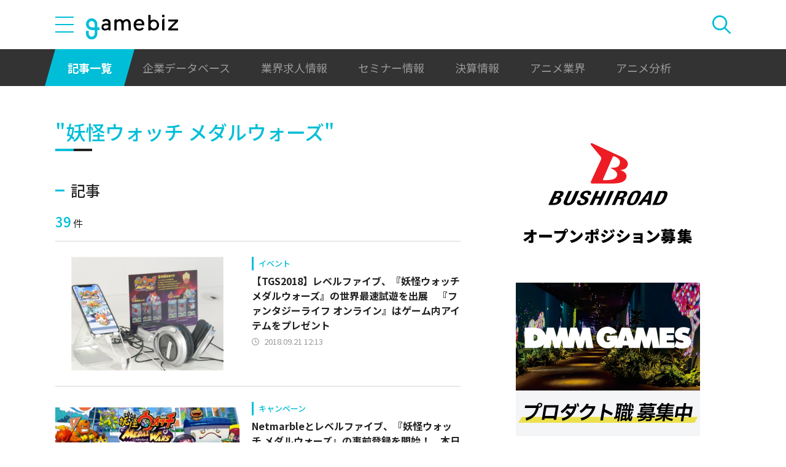

--- FILE ---
content_type: text/html; charset=UTF-8
request_url: https://gamebiz.jp/api/v1/spot-advertisements/95
body_size: 288
content:
{"id":95,"area_category":"spot-advertisement","area_category_name":"\u30b9\u30dd\u30c3\u30c8\u7d14\u5e83\u544a","area":"spot","area_name":"\u30b5\u30a4\u30c9\u30ab\u30e9\u30e0-\u5e83\u544a\uff1a\u30b9\u30dd\u30c3\u30c8\u7d14\u5e83\u544a","enterprise_name":"","link_url":"\/spot-advertisements\/redirect\/95","caption":"\u4f1a\u54e1\u65703,700\u4e07\u4eba\u8d8a\u3048\uff5c\u30b2\u30fc\u30e0\u30d7\u30e9\u30c3\u30c8\u30d5\u30a9\u30fc\u30e0\u3092\u652f\u3048\u308b\u30d0\u30c3\u30af\u30a8\u30f3\u30c9\u30a8\u30f3\u30b8\u30cb\u30a2\uff08\u30de\u30cd\u30b8\u30e1\u30f3\u30c8\u5019\u88dc\uff09\u3092\u52df\u96c6\u4e2d","creative_type":"image","image_media_url":"https:\/\/i3.gamebiz.jp\/media\/f004db3a-1937-437e-bbb9-6a9e59352298.jpg"}

--- FILE ---
content_type: text/html; charset=UTF-8
request_url: https://gamebiz.jp/api/v1/enterprise-advertisements?area=side-silver
body_size: 204
content:
{"id":36,"area_category":"enterprise-advertisement","area_category_name":"\u4f01\u696d\u5e83\u544a","area":"side-silver","area_name":"\u30b5\u30a4\u30c9\u30ab\u30e9\u30e0-\u5e83\u544a\uff1a\u30b7\u30eb\u30d0\u30fc","enterprise_name":"\u682a\u5f0f\u4f1a\u793ef4samurai","link_url":"https:\/\/recruit.f4samurai.jp\/","creative_type":"image","title":"f4samurai\u63a1\u7528","pc_image_media_url":"https:\/\/i3.gamebiz.jp\/media\/a6748677-41da-4ca2-8a96-c6768dd877c8.jpg"}

--- FILE ---
content_type: text/html; charset=utf-8
request_url: https://www.google.com/recaptcha/api2/aframe
body_size: 266
content:
<!DOCTYPE HTML><html><head><meta http-equiv="content-type" content="text/html; charset=UTF-8"></head><body><script nonce="YLLbzXwMuSmGzCoovs01Uw">/** Anti-fraud and anti-abuse applications only. See google.com/recaptcha */ try{var clients={'sodar':'https://pagead2.googlesyndication.com/pagead/sodar?'};window.addEventListener("message",function(a){try{if(a.source===window.parent){var b=JSON.parse(a.data);var c=clients[b['id']];if(c){var d=document.createElement('img');d.src=c+b['params']+'&rc='+(localStorage.getItem("rc::a")?sessionStorage.getItem("rc::b"):"");window.document.body.appendChild(d);sessionStorage.setItem("rc::e",parseInt(sessionStorage.getItem("rc::e")||0)+1);localStorage.setItem("rc::h",'1763849081958');}}}catch(b){}});window.parent.postMessage("_grecaptcha_ready", "*");}catch(b){}</script></body></html>

--- FILE ---
content_type: text/css
request_url: https://gamebiz.jp/css/styles.css?1746613928
body_size: 35693
content:
@import url(https://fonts.googleapis.com/css2?family=Noto+Sans+JP:wght@100;300;400;500;700;900&display=swap);
@import url(https://fonts.googleapis.com/css2?family=Roboto&display=swap);
@import url(https://fonts.googleapis.com/css?family=Lato);
@import url(https://fonts.googleapis.com/css?family=Roboto:400,400i);
/*!
 * Selectr 2.4.13
 * http://mobius.ovh/docs/selectr
 *
 * Released under the MIT license
 */
.selectr-container li,.selectr-option,.selectr-tag{list-style:none}.selectr-container{position:relative}.selectr-hidden{position:absolute;overflow:hidden;clip:rect(0,0,0,0);width:1px;height:1px;margin:-1px;padding:0;border:0}.selectr-visible{position:absolute;left:0;top:0;width:100%;height:100%;opacity:0;z-index:11}.selectr-desktop.multiple .selectr-visible{display:none}.selectr-desktop.multiple.native-open .selectr-visible{top:100%;min-height:200px!important;height:auto;opacity:1;display:block}.selectr-container.multiple.selectr-mobile .selectr-selected{z-index:0}.selectr-selected{position:relative;z-index:1;box-sizing:border-box;width:100%;padding:7px 28px 7px 14px;cursor:pointer;border:1px solid #999;border-radius:3px;background-color:#fff}.selectr-selected::before{position:absolute;top:50%;right:10px;width:0;height:0;content:'';-o-transform:rotate(0) translate3d(0,-50%,0);-ms-transform:rotate(0) translate3d(0,-50%,0);-moz-transform:rotate(0) translate3d(0,-50%,0);-webkit-transform:rotate(0) translate3d(0,-50%,0);transform:rotate(0) translate3d(0,-50%,0);border-width:4px 4px 0;border-style:solid;border-color:#6c7a86 transparent transparent}.selectr-container.native-open .selectr-selected::before,.selectr-container.open .selectr-selected::before{border-width:0 4px 4px;border-style:solid;border-color:transparent transparent #6c7a86}.selectr-label{display:none;overflow:hidden;width:100%;white-space:nowrap;text-overflow:ellipsis}.selectr-placeholder{color:#6c7a86}.selectr-tags{margin:0;padding:0;white-space:normal}.has-selected .selectr-tags{margin:0 0 -2px}.selectr-tag{position:relative;float:left;padding:2px 25px 2px 8px;margin:0 2px 2px 0;cursor:default;color:#fff;border:none;border-radius:10px;background:#acb7bf}.selectr-container.multiple.has-selected .selectr-selected{padding:5px 28px 5px 5px}.selectr-options-container{position:absolute;z-index:10000;top:calc(100% - 1px);left:0;display:none;box-sizing:border-box;width:100%;border-width:0 1px 1px;border-style:solid;border-color:transparent #999 #999;border-radius:0 0 3px 3px;background-color:#fff}.selectr-container.open .selectr-options-container{display:block}.selectr-input-container{position:relative;display:none}.selectr-clear,.selectr-input-clear,.selectr-tag-remove{position:absolute;top:50%;right:22px;width:20px;height:20px;padding:0;cursor:pointer;-o-transform:translate3d(0,-50%,0);-ms-transform:translate3d(0,-50%,0);-moz-transform:translate3d(0,-50%,0);-webkit-transform:translate3d(0,-50%,0);transform:translate3d(0,-50%,0);border:none;background-color:transparent;z-index:11}.selectr-clear,.selectr-input-clear{display:none}.selectr-container.has-selected .selectr-clear,.selectr-input-container.active,.selectr-input-container.active .selectr-clear,.selectr-input-container.active .selectr-input-clear{display:block}.selectr-selected .selectr-tag-remove{right:2px}.selectr-clear::after,.selectr-clear::before,.selectr-input-clear::after,.selectr-input-clear::before,.selectr-tag-remove::after,.selectr-tag-remove::before{position:absolute;top:5px;left:9px;width:2px;height:10px;content:' ';background-color:#6c7a86}.selectr-tag-remove::after,.selectr-tag-remove::before{top:4px;width:3px;height:12px;background-color:#fff}.selectr-clear:before,.selectr-input-clear::before,.selectr-tag-remove::before{-o-transform:rotate(45deg);-ms-transform:rotate(45deg);-moz-transform:rotate(45deg);-webkit-transform:rotate(45deg);transform:rotate(45deg)}.selectr-clear:after,.selectr-input-clear::after,.selectr-tag-remove::after{-o-transform:rotate(-45deg);-ms-transform:rotate(-45deg);-moz-transform:rotate(-45deg);-webkit-transform:rotate(-45deg);transform:rotate(-45deg)}.selectr-input{top:5px;left:5px;box-sizing:border-box;width:calc(100% - 30px);margin:10px 15px;padding:7px 30px 7px 9px;border:1px solid #999;border-radius:3px}.selectr-notice{display:none;box-sizing:border-box;width:100%;padding:8px 16px;border-top:1px solid #999;border-radius:0 0 3px 3px;background-color:#fff}.input-tag,.taggable .selectr-label{width:auto}.selectr-container.notice .selectr-notice{display:block}.selectr-container.notice .selectr-selected{border-radius:3px 3px 0 0}.selectr-options{position:relative;top:calc(100% + 2px);display:none;overflow-x:auto;overflow-y:scroll;max-height:200px;margin:0;padding:0}.selectr-container.notice .selectr-options-container,.selectr-container.open .selectr-input-container,.selectr-container.open .selectr-options{display:block}.selectr-option{position:relative;display:block;padding:5px 20px;cursor:pointer;font-weight:400}.has-selected .selectr-placeholder,.selectr-empty,.selectr-option.excluded{display:none}.selectr-options.optgroups>.selectr-option{padding-left:25px}.selectr-optgroup{font-weight:700;padding:0}.selectr-optgroup--label{font-weight:700;margin-top:10px;padding:5px 15px}.selectr-match{text-decoration:underline}.selectr-option.selected{background-color:#ddd}.selectr-option.active{color:#fff;background-color:#5897fb}.selectr-option.disabled{opacity:.4}.selectr-container.open .selectr-selected{border-color:#999 #999 transparent;border-radius:3px 3px 0 0}.selectr-container.open .selectr-selected::after{-o-transform:rotate(180deg) translate3d(0,50%,0);-ms-transform:rotate(180deg) translate3d(0,50%,0);-moz-transform:rotate(180deg) translate3d(0,50%,0);-webkit-transform:rotate(180deg) translate3d(0,50%,0);transform:rotate(180deg) translate3d(0,50%,0)}.selectr-disabled{opacity:.6}.has-selected .selectr-label{display:block}.taggable .selectr-selected{padding:4px 28px 4px 4px}.taggable .selectr-selected::after{display:table;content:" ";clear:both}.taggable .selectr-tags{float:left;display:block}.taggable .selectr-placeholder{display:none}.input-tag{float:left;min-width:90px}.selectr-tag-input{border:none;padding:3px 10px;width:100%;font-family:inherit;font-weight:inherit;font-size:inherit}.selectr-input-container.loading::after{position:absolute;top:50%;right:20px;width:20px;height:20px;content:'';-o-transform:translate3d(0,-50%,0);-ms-transform:translate3d(0,-50%,0);-moz-transform:translate3d(0,-50%,0);-webkit-transform:translate3d(0,-50%,0);transform:translate3d(0,-50%,0);-o-transform-origin:50% 0 0;-ms-transform-origin:50% 0 0;-moz-transform-origin:50% 0 0;-webkit-transform-origin:50% 0 0;transform-origin:50% 0 0;-moz-animation:.5s linear 0s normal forwards infinite running spin;-webkit-animation:.5s linear 0s normal forwards infinite running spin;animation:.5s linear 0s normal forwards infinite running spin;border-width:3px;border-style:solid;border-color:#aaa #ddd #ddd;border-radius:50%}@-webkit-keyframes spin{0%{-webkit-transform:rotate(0) translate3d(0,-50%,0);transform:rotate(0) translate3d(0,-50%,0)}100%{-webkit-transform:rotate(360deg) translate3d(0,-50%,0);transform:rotate(360deg) translate3d(0,-50%,0)}}@keyframes spin{0%{-webkit-transform:rotate(0) translate3d(0,-50%,0);transform:rotate(0) translate3d(0,-50%,0)}100%{-webkit-transform:rotate(360deg) translate3d(0,-50%,0);transform:rotate(360deg) translate3d(0,-50%,0)}}.selectr-container.open.inverted .selectr-selected{border-color:transparent #999 #999;border-radius:0 0 3px 3px}.selectr-container.inverted .selectr-options-container{border-width:1px 1px 0;border-color:#999 #999 transparent;border-radius:3px 3px 0 0;background-color:#fff;top:auto;bottom:calc(100% - 1px)}.selectr-container ::-webkit-input-placeholder{color:#6c7a86;opacity:1}.selectr-container ::-moz-placeholder{color:#6c7a86;opacity:1}.selectr-container :-ms-input-placeholder{color:#6c7a86;opacity:1}.selectr-container ::placeholder{color:#6c7a86;opacity:1}
html,body,div,span,applet,object,iframe,h1,h2,h3,h4,h5,h6,p,blockquote,pre,a,abbr,acronym,address,big,cite,code,del,dfn,em,img,ins,kbd,q,s,samp,small,strike,strong,sub,sup,tt,var,b,u,i,center,dl,dt,dd,ol,ul,li,fieldset,form,label,legend,table,caption,tbody,tfoot,thead,tr,th,td,article,aside,canvas,details,embed,figure,figcaption,footer,header,hgroup,menu,nav,output,ruby,section,summary,time,mark,audio,video{margin:0;padding:0;border:0;font:inherit;vertical-align:baseline}html{line-height:1}ol,ul{list-style:none}table{border-collapse:collapse;border-spacing:0}caption,th,td{text-align:left;font-weight:normal;vertical-align:middle}q,blockquote{quotes:none}q:before,q:after,blockquote:before,blockquote:after{content:"";content:none}a img{border:none}article,aside,details,figcaption,figure,footer,header,hgroup,main,menu,nav,section,summary{display:block}*{box-sizing:border-box}html{font-size:1.25vw}@media only screen and (max-width: 1024px){html{font-size:16px}}@media only screen and (min-width: 1281px){html{font-size:16px}}html.full-height{height:100%}body{display:flex;flex-direction:column;width:100vw;min-width:320px;min-height:100vh;overflow-x:hidden;font-size:1rem;line-height:1.5;word-wrap:break-word;word-break:normal;color:#222;font-family:"Noto Sans JP",sans-serif;font-weight:400;-webkit-font-smoothing:antialiased;-moz-osx-font-smoothing:grayscale}@media only screen and (max-width: 599px){body{font-size:.875rem}}body.no-scroll{overflow-y:hidden}.overlay{display:none;width:100vw;height:100%;position:absolute;top:0;left:0;background-color:rgba(34,34,34,0.5)}.overlay.is-open{display:block}.container{width:100%;max-width:1280px;padding:0 90px;margin:0 auto}@media only screen and (max-width: 1024px){.container{max-width:none;padding:0 15px}}.main{position:relative;flex-grow:1;overflow-x:hidden}.has-bg-video .main{width:100%;max-width:1280px;margin:0 auto}@media only screen and (max-width: 1024px){.has-bg-video .main{max-width:none}}.has-takeover .main{overflow:hidden}.main__contents{position:relative;z-index:1}.main__contents__container{display:flex;align-items:stretch;justify-content:center;padding:0 0 80px}@media only screen and (max-width: 1024px){.main__contents__container{flex-direction:column;padding:0 15px 40px}}.page-contents{width:51.5625%;padding-top:50px}@media only screen and (max-width: 1024px){.page-contents{width:100%;max-width:73.24219%;margin:0 auto;padding:25px 0 0}}@media only screen and (max-width: 599px){.page-contents{width:100%;max-width:none;padding:25px 0 0}}.has-bg-video .page-contents{width:58.59375%}@media only screen and (max-width: 1024px){.has-bg-video .page-contents{width:100%;max-width:73.24219%;margin:0 auto;padding:25px 0 0}}@media only screen and (max-width: 599px){.has-bg-video .page-contents{width:100%;max-width:none;padding:25px 0 0}}.sidebar{width:31.25%;margin-left:3.125%;padding-top:50px}@media only screen and (max-width: 1024px){.sidebar{width:100%;padding:0;margin:0}}.has-bg-video .sidebar{width:38.28125%}@media only screen and (max-width: 1024px){.has-bg-video .sidebar{width:100%}}.visible-only--desktop{display:initial}@media only screen and (max-width: 1024px){.visible-only--desktop{display:none}}.visible-only--tablet{display:none}@media only screen and (max-width: 1024px){.visible-only--tablet{display:initial}}.visible-only--mobile{display:none}@media only screen and (max-width: 599px){.visible-only--mobile{display:initial}}h1,h2,h3,h4 h5,h6{color:#222;line-height:1.5;margin-bottom:1em}a{color:#00bed7;text-decoration:none;transition:color, border-color 0.15s ease-in}a:visited{color:#00bed7}a:hover{color:#00bed7}a:active{color:#00bed7}.title--with-bl{display:flex;align-items:center;justify-content:flex-start;font-size:1.375rem;font-weight:500}.title--with-bl:before{content:"";display:block;width:5px;height:26px;margin-right:10px;background-color:#00bed7}@media only screen and (max-width: 599px){.title--with-bl:before{margin-right:7px;width:3px}}@media only screen and (max-width: 599px){.title--with-bl{font-size:1.25rem}}.primary-title{position:relative;display:flex;align-items:baseline;justify-content:flex-start;margin-bottom:56px;position:relative;padding-bottom:8px;font-size:2rem;font-weight:500;color:#00bed7}.primary-title:before,.primary-title:after{content:"";position:absolute;bottom:0;display:block;width:30px;height:4px}.primary-title:before{left:0;background-color:#00bed7}.primary-title:after{left:30px;background-color:#222}@media only screen and (max-width: 1024px){.primary-title{margin-bottom:26px}}@media only screen and (max-width: 599px){.primary-title{font-size:1.5rem}}.primary-title--en{font-family:"Roboto",sans-serif;font-weight:400}.primary-title__sub{margin-left:20px;color:#222;font-family:"Noto Sans JP",sans-serif;font-size:1.125rem;font-weight:500}@media only screen and (max-width: 599px){.primary-title__sub{font-size:.8125rem}}.secondary-title{margin-bottom:16px;position:relative;padding-left:25px;font-size:1.5rem;font-weight:500}.secondary-title:before{content:"";position:absolute;left:0;top:0.75em;transform:translateY(-50%);display:block;width:15px;height:3px;background-color:#00bed7}@media only screen and (max-width: 599px){.secondary-title{font-size:1.125rem}}.badge--for-experts{display:flex;justify-content:flex-start;align-items:center;height:100%;padding:0 7px;background-color:#ffa700;color:#fff;font-size:.8125rem;font-weight:500;line-height:1}.badge--before-event{display:flex;justify-content:flex-start;align-items:center;height:100%;padding:0 7px;background-color:#0480d5;color:#fff;font-size:.8125rem;font-weight:500;line-height:1}.badge--after-event{display:flex;justify-content:flex-start;align-items:center;height:100%;padding:0 7px;background-color:#888;color:#fff;font-size:.8125rem;font-weight:500;line-height:1}.badge--in-event{display:flex;justify-content:flex-start;align-items:center;height:100%;padding:0 7px;background-color:#f33a2e;color:#fff;font-size:.8125rem;font-weight:500;line-height:1}.badge--new{display:flex;justify-content:flex-start;align-items:center;height:100%;padding:0 7px;background-color:#fff;color:#ffa700;border:#ffa700 solid 1px;font-size:.8125rem;font-weight:500}.link--is-external{display:flex;align-items:center;justify-content:flex-start}.link--is-external:after{content:"";display:block;width:15px;height:15px;margin-left:8px;background:url(../img/icons/icon-external-link.svg) no-repeat center;background-size:100%}@media only screen and (max-width: 599px){.link--is-external:after{width:12px;height:12px;margin-left:5px}}.link--is-pdf{display:flex;align-items:center;justify-content:flex-start}.link--is-pdf:after{content:"";display:block;width:15px;height:15px;margin-left:8px;background:url(../img/icons/icon-pdf.svg) no-repeat center;background-size:100%}@media only screen and (max-width: 599px){.link--is-pdf:after{width:12px;height:12px;margin-left:5px}}.icon{display:block;width:100%;height:100%;background-repeat:no-repeat;background-position:center;background-size:100% auto}.icon-menu{width:100%}.icon-menu .icon-menu__bar{display:block;width:100%;height:2px;background-color:#00bed7}.icon-menu .icon-menu__bar+.icon-menu__bar{margin-top:10px}@media only screen and (max-width: 599px){.icon-menu .icon-menu__bar+.icon-menu__bar{margin-top:5px}}.icon-close{transform:rotate(45deg)}.icon-close,.icon-close:before{display:block;width:100%;height:2px;background-color:#00bed7;transform-origin:center}.icon-close:before{content:"";transform:rotate(-90deg)}.icon-plus{background-image:url(../img/icons/icon-plus.svg)}.icon-clock{background-image:url(../img/icons/icon-clock.svg)}.icon-author{background-image:url(../img/icons/icon-author.svg)}.icon-facebook{background-image:url(../img/icons/icon-facebook.svg)}.icon-facebook--white{background-image:url(../img/icons/icon-facebook-white.svg)}.icon-twitter{background-image:url(../img/icons/icon-twitter.svg)}.icon-twitter--white{background-image:url(../img/icons/icon-twitter-white.svg)}.icon-X{background-image:url(../img/icons/icon-X.svg)}.icon-X--white{background-image:url(../img/icons/icon-X-white.svg)}.icon-hatena{background-image:url(../img/icons/icon-hatena.svg)}.icon-hatena--white{background-image:url(../img/icons/icon-hatena-white.svg)}.icon-chatworks{background-image:url(../img/icons/icon-chatworks.svg)}.icon-chatworks--white{background-image:url(../img/icons/icon-chatworks-white.svg)}.icon-slack{background-image:url(../img/icons/icon-slack.svg)}.icon-slack--white{background-image:url(../img/icons/icon-slack-white.svg)}.icon-rss{background-image:url(../img/icons/icon-rss.svg)}.icon-rss--white{background-image:url(../img/icons/icon-rss-white.svg)}.icon-arrow--white{background-image:url(../img/icons/icon-arrow-white.svg)}.icon-narrow-arrow{background-image:url(../img/icons/icon-narrow-arrow.svg);background-size:auto 100%}.icon-narrow-arrow--white{background-image:url(../img/icons/icon-narrow-arrow-white.svg)}.icon-narrow-arrow--right{transform:rotate(90deg)}.icon-chevron{background-image:url(../img/icons/icon-chevron.svg)}.icon-pagination-arrow-left{background-image:url(../img/icons/icon-pagination-arrow.svg);transform:rotate(180deg);background-size:auto 100%}.icon-pagination-arrow-right{background-image:url(../img/icons/icon-pagination-arrow.svg);background-size:auto 100%}.icon-pagination-double-arrow-left{background-image:url(../img/icons/icon-pagination-double-arrow.svg);transform:rotate(180deg);background-size:auto 100%}.icon-pagination-double-arrow-right{background-image:url(../img/icons/icon-pagination-double-arrow.svg);background-size:auto 100%}.icon-external-link{background-image:url(../img/icons/icon-external-link.svg)}.icon-external-link--white{background-image:url(../img/icons/icon-external-link-white.svg)}.icon-search{background-image:url(../img/icons/icon-search-primary.svg)}.icon-search--white{background-image:url(../img/icons/icon-search-white.svg)}.icon-salary{background-image:url(../img/icons/icon-salary.svg)}.icon-location{background-image:url(../img/icons/icon-location.svg);background-size:auto 100%}.icon-contract{background-image:url(../img/icons/icon-contract.svg)}.icon-logout{background-image:url(../img/icons/icon-logout.svg)}img,video{max-width:100%;height:auto;vertical-align:middle}img[data-object-fit="none"],video[data-object-fit="none"]{object-fit:none}img[data-object-fit="contain"],video[data-object-fit="contain"]{object-fit:contain}img[data-object-fit="cover"],video[data-object-fit="cover"]{object-fit:cover}.media-container{position:relative}.media-container:before{content:"";display:block;width:100%;padding-top:61.875%}.media-container .media-inner{position:absolute;top:0;left:0;display:flex;align-items:center;justify-content:center;width:100%;height:100%}.media-container .media-inner img,.media-container .media-inner video{width:100%;height:100%;object-fit:contain;object-position:center}.media-container .media-inner img[data-object-fit="none"],.media-container .media-inner video[data-object-fit="none"]{object-fit:none}.media-container .media-inner img[data-object-fit="contain"],.media-container .media-inner video[data-object-fit="contain"]{object-fit:contain}.media-container .media-inner img[data-object-fit="cover"],.media-container .media-inner video[data-object-fit="cover"]{object-fit:cover}button{cursor:pointer;font-size:inherit;font-family:inherit;color:inherit}button:focus{outline:none}.btn{appearance:none;-webkit-appearance:none;display:inline-block;width:100%;padding:0;margin:0;background:none;border:none;line-height:1;display:flex;align-items:center;justify-content:center;background-color:transparent;border:none;cursor:pointer;font-size:inherit;font-family:inherit;padding:0 0.5em;font-weight:500;color:inherit;height:4.375rem;width:100%}@media only screen and (max-width: 599px){.btn{width:91.30435%}}.btn--rounded{border-radius:10px}.btn:focus{outline:none}.btn:disabled,.btn.is-disabled{cursor:not-allowed;background-color:#ccc}.btn.is-disabled{pointer-events:none}.btn .icon{width:.875rem;height:.875rem}@media only screen and (max-width: 599px){.btn .icon{width:.8125rem;height:.8125rem}}@media only screen and (max-width: 599px){.btn{height:3.125rem}}.btn--color-primary{background-color:#00bed7;color:#fff}.btn--color-primary:visited{color:#fff}.btn--color-primary:hover{color:#fff}.btn--color-primary:active{color:#fff}.btn--color-primary--invert{background-color:#fff;border:solid 1px #00bed7;color:#00bed7}.btn--color-primary--invert:visited{color:#00bed7}.btn--color-primary--invert:hover{color:#00bed7}.btn--color-primary--invert:active{color:#00bed7}.btn--color-text{background-color:#222;color:#fff}.btn--color-text:visited{color:#fff}.btn--color-text:hover{color:#fff}.btn--color-text:active{color:#fff}.btn--color-white{background-color:#fff;color:#222;border:solid 1px #999}.btn--color-white:visited{color:#222}.btn--color-white:hover{color:#222}.btn--color-white:active{color:#222}.btn--color-action{background-color:#ffa700;color:#fff}.btn--color-action:visited{color:#fff}.btn--color-action:hover{color:#fff}.btn--color-action:active{color:#fff}.btn--arrow-right{position:relative}.btn--arrow-right:before{content:"";display:block;width:3.125rem;height:3.125rem;position:absolute;top:.625rem;right:1.875rem;background-image:url(../img/icons/icon-narrow-arrow-white.svg);background-repeat:no-repeat;background-position:center;background-size:auto 3.125rem;transform:rotate(90deg);transform-origin:center}@media only screen and (max-width: 599px){.btn--arrow-right:before{width:2.5rem;height:2.5rem;top:.3125rem;right:.9375rem;background-size:auto 2.5rem}}.btn--app-download{position:relative;font-weight:500}.btn--app-download:before{content:"";display:block;width:20px;height:20px;position:absolute;top:20px;left:20px;background-image:url(../img/icons/icon-download.svg);background-repeat:no-repeat;background-position:center;background-size:100%}@media only screen and (max-width: 1024px){.btn--app-download:before{top:15px;right:15px}}.buttons{display:flex;justify-content:center;align-items:center;margin-top:40px}@media only screen and (max-width: 1024px){.buttons{flex-direction:column;margin-top:30px}}.buttons .btn+.btn{margin-left:40px}@media only screen and (max-width: 1024px){.buttons .btn+.btn{margin-top:20px;margin-left:0}}.form-control{display:flex;flex-wrap:wrap}.form-control+.form-control{margin-top:15px}.form-control input,.form-control select,.form-control textarea,.form-control .form-control__value{width:100%}.form-control input,.form-control select,.form-control textarea,.form-control .form-control__value{font-family:inherit;font-size:inherit;line-height:inherit;color:inherit;appearance:none;-webkit-appearance:none;background-color:#fff;border:solid 1px #ccc;border-radius:3px;padding:8px 20px;margin:0}.form-control input::placeholder,.form-control select::placeholder,.form-control textarea::placeholder,.form-control .form-control__value::placeholder{color:#ccc}.form-control input:-ms-input-placeholder,.form-control select:-ms-input-placeholder,.form-control textarea:-ms-input-placeholder,.form-control .form-control__value:-ms-input-placeholder{color:#ccc}.form-control input::-ms-input-placeholder,.form-control select::-ms-input-placeholder,.form-control textarea::-ms-input-placeholder,.form-control .form-control__value::-ms-input-placeholder{color:#ccc}.form-control input[disabled]::placeholder,.form-control select[disabled]::placeholder,.form-control textarea[disabled]::placeholder,.form-control .form-control__value[disabled]::placeholder{color:#ccc}.form-control input[disabled]:-ms-input-placeholder,.form-control select[disabled]:-ms-input-placeholder,.form-control textarea[disabled]:-ms-input-placeholder,.form-control .form-control__value[disabled]:-ms-input-placeholder{color:#ccc}.form-control input[disabled]::-ms-input-placeholder,.form-control select[disabled]::-ms-input-placeholder,.form-control textarea[disabled]::-ms-input-placeholder,.form-control .form-control__value[disabled]::-ms-input-placeholder{color:#ccc}@media only screen and (max-width: 1024px){.form-control input,.form-control select,.form-control textarea,.form-control .form-control__value{font-family:inherit;font-size:inherit;line-height:inherit;color:inherit;appearance:none;-webkit-appearance:none;background-color:#fff;border:solid 1px #ccc;border-radius:3px;padding:8px 10px;margin:0}.form-control input::placeholder,.form-control select::placeholder,.form-control textarea::placeholder,.form-control .form-control__value::placeholder{color:#ccc}.form-control input:-ms-input-placeholder,.form-control select:-ms-input-placeholder,.form-control textarea:-ms-input-placeholder,.form-control .form-control__value:-ms-input-placeholder{color:#ccc}.form-control input::-ms-input-placeholder,.form-control select::-ms-input-placeholder,.form-control textarea::-ms-input-placeholder,.form-control .form-control__value::-ms-input-placeholder{color:#ccc}.form-control input[disabled]::placeholder,.form-control select[disabled]::placeholder,.form-control textarea[disabled]::placeholder,.form-control .form-control__value[disabled]::placeholder{color:#ccc}.form-control input[disabled]:-ms-input-placeholder,.form-control select[disabled]:-ms-input-placeholder,.form-control textarea[disabled]:-ms-input-placeholder,.form-control .form-control__value[disabled]:-ms-input-placeholder{color:#ccc}.form-control input[disabled]::-ms-input-placeholder,.form-control select[disabled]::-ms-input-placeholder,.form-control textarea[disabled]::-ms-input-placeholder,.form-control .form-control__value[disabled]::-ms-input-placeholder{color:#ccc}}.form-control input:focus,.form-control select:focus,.form-control textarea:focus,.form-control .form-control__value:focus{outline:none;border:solid 1px #00bed7}.form-control textarea{min-height:200px}.form-control select{position:relative;-moz-appearance:none;-webkit-appearance:none;appearance:none;background-image:url(../img/icons/icon-select.svg);background-repeat:no-repeat;background-position:right 20px center;background-size:12px auto;background-color:#fff}@media only screen and (max-width: 1024px){.form-control select{background-position:right 10px center}}.form-control .form-control__value{padding-top:0}.form-control__label{display:block;font-weight:500}.form-control__label+input,.form-control__label+select,.form-control__label+textarea,.form-control__label+.thumbnail,.form-control__label+.form-control__value{margin-top:10px}.form-control__help{display:block;margin-left:8px}.form-control__help+input,.form-control__help+select,.form-control__help+textarea,.form-control__help+.thumbnail,.form-control__help+.form-control__value{margin-top:10px}.form-control__help:before{content:"※"}.form-control .error-message{width:100%;margin-top:5px;display:block;font-size:.75rem;color:#f02518}.form-control .error-message:empty{display:none}.form-control--checkbox{display:flex;flex-wrap:wrap}.form-control--checkbox>label:not(.form-control__label){position:relative;display:inline-flex;align-items:center;flex-wrap:wrap;cursor:pointer;-webkit-user-select:none;-moz-user-select:none;-ms-user-select:none;user-select:none;padding-left:calc(1.125rem + 8px)}.form-control--checkbox>label:not(.form-control__label)+label:not(.form-control__label){margin-left:40px}.form-control--checkbox [type="checkbox"]{position:absolute;opacity:0;cursor:pointer;height:0;width:0;-moz-user-select:none;-webkit-user-select:none;-ms-user-select:none;user-select:none}.form-control--checkbox .mark{position:absolute;top:auto;left:0;height:1.125rem;width:1.125rem;background:#fff;border:1px solid #c9c9c9;border-radius:3px}.form-control--checkbox .mark:after{content:"";position:absolute;left:50%;top:50%;transform:translate(-50%, -50%);display:none;border-top:2px;width:11px;height:8px;background:url(../img/icons/icon-check.svg) no-repeat center;background-size:100%}.form-control--checkbox [type="checkbox"] ~ .mark{background:#fff}.form-control--checkbox [type="checkbox"]:checked ~ .mark{background-color:#00bed7}.form-control--checkbox [type="checkbox"]:checked ~ .mark:after{display:block}.form-control--radio{display:flex;flex-wrap:wrap}.form-control--radio>label:not(.form-control__label){position:relative;display:inline-flex;align-items:center;flex-wrap:wrap;cursor:pointer;-webkit-user-select:none;-moz-user-select:none;-ms-user-select:none;user-select:none;padding-left:calc(1.125rem + 8px)}.form-control--radio>label:not(.form-control__label)+label:not(.form-control__label){margin-left:40px}.form-control--radio [type="radio"]{position:absolute;opacity:0;cursor:pointer;height:0;width:0;-moz-user-select:none;-webkit-user-select:none;-ms-user-select:none;user-select:none}.form-control--radio .mark{position:absolute;top:auto;left:0;height:1.125rem;width:1.125rem;background-color:#fff;border:1px solid #c9c9c9;border-radius:50%}.form-control--radio .mark:after{content:"";position:absolute;left:50%;top:50%;transform:translate(-50%, -50%);display:none;height:.5625rem;width:.5625rem;border-radius:50%;background-color:#00bed7}.form-control--radio [type="radio"] ~ .mark{background-color:#fff}.form-control--radio [type="radio"]:checked ~ .mark:after{display:block}.form-control--required>.form-control__label:after{content:"必須";display:inline-block;margin-left:10px;padding:1px 5px;background-color:#f02518;border-radius:2px;color:#fff;font-size:.6875rem;font-weight:500}@media only screen and (max-width: 599px){.form-control--required>.form-control__label:after{font-size:.625rem}}.form-control--required.form-control--plaintext>.form-control__label:after{display:none}.form-control--inline{justify-content:center;align-items:center}.form-control--inline input,.form-control--inline select,.form-control--inline textarea,.form-control--inline .thumbnail,.form-control--inline .form-control__value{width:auto !important;flex-grow:1}.form-control--inline>.form-control__label{flex-shrink:0;margin-right:15px}.form-control--inline>.form-control__label+input,.form-control--inline>.form-control__label+select,.form-control--inline>.form-control__label+textarea,.form-control--inline>.form-control__label+.thumbnail,.form-control--inline>.form-control__label+.form-control__value{margin-top:0}.form-control--inline>.form-control__help{flex-shrink:0;margin-left:15px;order:1}.form-control--inline>.form-control__help+input,.form-control--inline>.form-control__help+select,.form-control--inline>.form-control__help+textarea,.form-control--inline>.form-control__help+.thumbnail,.form-control--inline>.form-control__help+.form-control__value{margin-top:0}.form-control--inline>.error-message{width:100%;order:2}.form-control--inline [type="checkbox"]{margin:0;margin-left:10px}@media only screen and (max-width: 1024px){.form-control--inline [type="checkbox"]{margin-left:8px}}.form-control--inline--reverse{flex-direction:row-reverse}.form-control--inline--reverse [type="checkbox"]{margin:0;margin-right:10px}@media only screen and (max-width: 1024px){.form-control--inline--reverse [type="checkbox"]{margin-right:8px}}.form-control--plaintext input,.form-control--plaintext select,.form-control--plaintext textarea,.form-control--plaintext .form-control__value{border:none;user-select:none;pointer-events:none;padding-left:0;padding-right:0}.form-control--plaintext .form-control__value{display:block}.form-control--plaintext textarea{min-height:auto}.form-control--plaintext select{background-image:none}.search-field{padding:20px;background-color:#f2fcfd;border:solid 1px #d4d4d4}@media only screen and (max-width: 1024px){.search-field{padding:15px}}.search-field__title{display:flex;align-items:center;justify-content:flex-start;padding-bottom:20px;border-bottom:solid 1px #d4d4d4;font-size:1.25rem;font-weight:500}@media only screen and (max-width: 599px){.search-field__title{padding-bottom:8px;font-size:1rem}}.search-field__title__icon{width:1.25rem;height:1.25rem;margin-right:10px}@media only screen and (max-width: 599px){.search-field__title__icon{width:1.0625rem;height:1.0625rem;margin-right:8px}}.search-field__footer{background-color:rgba(0,190,215,0.15);margin:20px -20px -20px;padding:10px 20px}@media only screen and (max-width: 1024px){.search-field__footer{margin:15px -15px -15px;padding:10px 15px}}.search-field__footer__buttons{display:flex;align-items:center;justify-content:center}.search-field__footer__button+.search-field__footer__button{margin-left:20px}@media only screen and (max-width: 1024px){.search-field__footer__button+.search-field__footer__button{margin-left:10px}}.search-field+.search-field{margin-top:20px}@media only screen and (max-width: 1024px){.search-field+.search-field{margin-top:15px}}.recaptcha{display:flex;align-items:center;justify-content:center;flex-direction:column;margin-top:30px}.recaptcha__error{display:block;font-size:.75rem;color:#f02518}.recaptcha__error:empty{display:none}.recaptcha-policy{margin-top:10px}.recaptcha-policy a{font-size:inherit}.recaptcha-badge{visibility:hidden;position:absolute;top:0;left:0}.modal{display:none}.modal.is-open{display:block}.modal__overlay{position:fixed;top:0;left:0;right:0;bottom:0;background:rgba(0,0,0,0.5);display:flex;justify-content:center;align-items:center;z-index:7}.modal__container{width:760px;padding:30px;background-color:#fff;border-radius:4px}.modal__header{position:relative;display:flex;justify-content:space-between;align-items:center;margin-bottom:25px}.modal__close{appearance:none;-webkit-appearance:none;display:inline-block;width:100%;padding:0;margin:0;background:none;border:none;line-height:1;display:flex;align-items:center;justify-content:center;width:31.108px;height:31.108px}.modal__content{overflow-y:auto}@keyframes modalfadeIn{from{opacity:0}to{opacity:1}}@keyframes modalfadeOut{from{opacity:1}to{opacity:0}}@keyframes modalslideIn{from{transform:translateY(15%)}to{transform:translateY(0)}}@keyframes modalslideOut{from{transform:translateY(0)}to{transform:translateY(-10%)}}.micromodal-slide{display:none}.micromodal-slide.is-open{display:block}.micromodal-slide[aria-hidden="false"] .modal__overlay{animation:mmfadeIn 0.3s cubic-bezier(0, 0, 0.2, 1)}.micromodal-slide[aria-hidden="false"] .modal__container{animation:mmslideIn 0.3s cubic-bezier(0, 0, 0.2, 1)}.micromodal-slide[aria-hidden="true"] .modal__overlay{animation:mmfadeOut 0.3s cubic-bezier(0, 0, 0.2, 1)}.micromodal-slide[aria-hidden="true"] .modal__container{animation:mmslideOut 0.3s cubic-bezier(0, 0, 0.2, 1)}.micromodal-slide .modal__container,.micromodal-slide .modal__overlay{will-change:transform}.category-group{border-top:solid 1px #d4d4d4;padding-top:25px}.category-group+.category-group{margin-top:20px}.category-group__name{font-weight:500;margin-bottom:25px}.category-list{display:flex;flex-wrap:wrap;margin-top:-10px;line-height:1}.category-list__item{width:50%;margin:10px 0}.category-list__item--all-articles{width:100%}.category-list__link{position:relative;padding-left:15px;font-size:.875rem;font-weight:500}.category-list__link:before{content:"";display:block;position:absolute;top:8px;left:-2px;width:6px;height:6px;border-top:solid 1px #999;border-right:solid 1px #999;transform-origin:center;transform:rotate(45deg)}.share-sns{display:flex;align-items:center;justify-content:flex-start}.share-sns__link{display:block;width:30px;height:30px}.share-sns__link+.share-sns__link{margin-left:15px}@media only screen and (max-width: 1024px){.share-sns__link+.share-sns__link{margin-left:20px}}.data-list{border:solid 1px #d4d4d4}.data-list__row{display:flex;justify-content:flex-start;align-items:stretch}.data-list__row+.data-list__row{border-top:solid 1px #d4d4d4}.data-list__title,.data-list__description{padding:20px}@media only screen and (max-width: 1024px){.data-list__title,.data-list__description{padding:15px 10px}}.data-list__title{flex-shrink:0;background-color:#f5f5f5;white-space:nowrap;font-weight:500}.data-list__description{flex-grow:1;background-color:#fff;border-left:solid 1px #d4d4d4}.paginator .count{margin:30px 0 15px;display:flex;align-items:baseline;justify-content:flex-start}.has-bg-video .paginator .count{margin-top:0}@media only screen and (max-width: 599px){.paginator .count{margin:25px 0 15px}}.paginator .count .num{margin-right:3px;color:#00bed7;font-size:1.375rem;font-weight:500}@media only screen and (max-width: 599px){.paginator .count .num{font-size:1.125rem}}.paginator .pagination-list{display:flex;align-items:center;justify-content:center;margin-top:27px}.paginator .pagination-list li a,.paginator .pagination-list li span{display:flex;align-items:center;justify-content:center;width:40px;height:40px;border:solid 1px #00bed7}@media only screen and (max-width: 599px){.paginator .pagination-list li a,.paginator .pagination-list li span{font-size:.8125rem}}.paginator .pagination-list li.is-current a,.paginator .pagination-list li.is-current span{background-color:#00bed7;color:#fff}.paginator .pagination-list li+li{margin-left:10px}.paginator .pagination-list .first a,.paginator .pagination-list .first span,.paginator .pagination-list .last a,.paginator .pagination-list .last span{width:25px;border:none}@media only screen and (max-width: 599px){.paginator .pagination-list .first a,.paginator .pagination-list .first span,.paginator .pagination-list .last a,.paginator .pagination-list .last span{width:11px}}.paginator .pagination-list .first a .icon,.paginator .pagination-list .first span .icon,.paginator .pagination-list .last a .icon,.paginator .pagination-list .last span .icon{width:.875rem;height:.875rem}@media only screen and (max-width: 599px){.paginator .pagination-list .first a .icon,.paginator .pagination-list .first span .icon,.paginator .pagination-list .last a .icon,.paginator .pagination-list .last span .icon{width:.6875rem;height:.6875rem}}.paginator .pagination-list .prev a,.paginator .pagination-list .prev span,.paginator .pagination-list .next a,.paginator .pagination-list .next span{width:25px;border:none}@media only screen and (max-width: 599px){.paginator .pagination-list .prev a,.paginator .pagination-list .prev span,.paginator .pagination-list .next a,.paginator .pagination-list .next span{width:6px}}.paginator .pagination-list .prev a .icon,.paginator .pagination-list .prev span .icon,.paginator .pagination-list .next a .icon,.paginator .pagination-list .next span .icon{width:.875rem;height:.875rem}@media only screen and (max-width: 599px){.paginator .pagination-list .prev a .icon,.paginator .pagination-list .prev span .icon,.paginator .pagination-list .next a .icon,.paginator .pagination-list .next span .icon{width:.375rem;height:.6875rem}}.paginator .pagination-list .prev.disabled,.paginator .pagination-list .next.disabled{display:none}@media only screen and (max-width: 599px){.paginator .pagination-list .first+.prev,.paginator .pagination-list .next+.last{margin-left:18px}}.section-title--above-count+.paginator .count{margin-top:0}.takeover{z-index:6}.takeover--desktop{display:none}.has-takeover .takeover--desktop{display:block}@media only screen and (max-width: 1024px){.has-takeover .takeover--desktop{display:none}}.takeover--desktop .takeover__main,.takeover--desktop .takeover__left,.takeover--desktop .takeover__right{position:fixed}.takeover--desktop .takeover__main{left:50%;transform:translate3d(-50%, 0, 0);width:100vw;max-width:1280px;z-index:3}.takeover--desktop .takeover__left,.takeover--desktop .takeover__right{top:0;width:320px;z-index:3}.takeover--desktop .takeover__left{right:50%;transform:translateX(-640px)}@media only screen and (min-width: 1281px){.takeover--desktop .takeover__left{transform:translateX(-640px)}}.takeover--desktop .takeover__right{left:50%;transform:translateX(640px)}@media only screen and (min-width: 1281px){.takeover--desktop .takeover__right{transform:translateX(640px)}}.takeover--mobile{display:none}@media only screen and (max-width: 1024px){.has-takeover .takeover--mobile{display:block}}.takeover--mobile.takeover--banners{z-index:3}.takeover--mobile.takeover--video-wrapper{z-index:-1}.takeover--mobile .takeover__main{position:fixed;left:0}.takeover--mobile .takeover__main--top{top:0}.takeover--mobile .takeover__main--bottom{bottom:0}.fixed-banner{z-index:2}.fixed-banner--mobile{display:none}@media only screen and (max-width: 1024px){.fixed-banner--mobile{display:block}}.fixed-banner--mobile .fixed-banner__main{position:fixed;left:0}.fixed-banner--mobile .fixed-banner__main--bottom{bottom:0}.bg-video{display:none}.has-bg-video .bg-video{position:fixed;top:137px;left:0;display:block;width:100vw;height:100vh}.has-bg-video .bg-video__link{display:block;width:100%;height:100%}.has-bg-video .bg-video__link:after{content:"";position:absolute;top:0;left:0;display:block;width:100%;height:100%;background-color:rgba(34,34,34,0.5)}.has-bg-video .bg-video video{width:100%;height:100%;object-fit:cover}.has-bg-video .bg-video__box{overflow:hidden !important;margin:0 !important;padding:0 !important;background-color:transparent !important}.has-bg-video .bg-video__box--bg{background-color:rgba(255,255,255,0.8) !important}.has-bg-video .bg-video__box--bg--opaque{background-color:#fff !important}.has-bg-video .bg-video__box__inner{width:100%;margin:0 auto}.has-bg-video .page-contents .bg-video__box{padding-left:45px !important;padding-right:45px !important}@media only screen and (max-width: 1024px){.has-bg-video .page-contents .bg-video__box{margin-left:-15px !important;margin-right:-15px !important;padding-left:15px !important;padding-right:15px !important}}.has-bg-video .page-contents .bg-video__box--padding{padding-top:60px !important;padding-bottom:60px !important}@media only screen and (max-width: 1024px){.has-bg-video .page-contents .bg-video__box--padding{padding-top:40px !important;padding-bottom:40px !important}}.has-bg-video .page-contents .bg-video__box--padding--top{padding-top:60px !important}@media only screen and (max-width: 1024px){.has-bg-video .page-contents .bg-video__box--padding--top{padding-top:40px !important}}.has-bg-video .page-contents .bg-video__box--padding--bottom{padding-bottom:60px !important}@media only screen and (max-width: 1024px){.has-bg-video .page-contents .bg-video__box--padding--bottom{padding-bottom:40px !important}}.has-bg-video .page-contents .bg-video__box--padding--s{padding-top:40px !important;padding-bottom:40px !important}@media only screen and (max-width: 1024px){.has-bg-video .page-contents .bg-video__box--padding--s{padding-top:30px !important;padding-bottom:30px !important}}.has-bg-video .page-contents .bg-video__box--padding--s--top{padding-top:40px !important}@media only screen and (max-width: 1024px){.has-bg-video .page-contents .bg-video__box--padding--s--top{padding-top:30px !important}}.has-bg-video .page-contents .bg-video__box--padding--s--bottom{padding-bottom:40px !important}@media only screen and (max-width: 1024px){.has-bg-video .page-contents .bg-video__box--padding--s--bottom{padding-bottom:30px !important}}.has-bg-video .page-contents .bg-video__box--margin{margin-top:80px !important;margin-bottom:80px !important}@media only screen and (max-width: 1024px){.has-bg-video .page-contents .bg-video__box--margin{margin-top:40px !important;margin-bottom:40px !important}}.has-bg-video .page-contents .bg-video__box--margin--top{margin-top:80px !important}@media only screen and (max-width: 1024px){.has-bg-video .page-contents .bg-video__box--margin--top{margin-top:40px !important}}.has-bg-video .page-contents .bg-video__box--margin--bottom{margin-bottom:80px !important}@media only screen and (max-width: 1024px){.has-bg-video .page-contents .bg-video__box--margin--bottom{margin-top:40px !important}}.has-bg-video .page-contents .bg-video__box--margin--s{margin-top:40px !important;margin-bottom:40px !important}@media only screen and (max-width: 1024px){.has-bg-video .page-contents .bg-video__box--margin--s{margin-top:30px !important;margin-bottom:30px !important}}.has-bg-video .page-contents .bg-video__box--margin--s--top{margin-top:40px !important}@media only screen and (max-width: 1024px){.has-bg-video .page-contents .bg-video__box--margin--s--top{margin-top:30px !important}}.has-bg-video .page-contents .bg-video__box--margin--s--bottom{margin-bottom:40px !important}@media only screen and (max-width: 1024px){.has-bg-video .page-contents .bg-video__box--margin--s--bottom{margin-bottom:30px !important}}.has-bg-video .sidebar .bg-video__box{padding-left:45px !important;padding-right:45px !important}@media only screen and (max-width: 1024px){.has-bg-video .sidebar .bg-video__box{margin-left:-15px !important;margin-right:-15px !important;padding-left:15px !important;padding-right:15px !important}}.has-bg-video .sidebar .bg-video__box--padding{padding-top:50px !important;padding-bottom:50px !important}@media only screen and (max-width: 1024px){.has-bg-video .sidebar .bg-video__box--padding{padding-top:40px !important;padding-bottom:40px !important}}.has-bg-video .sidebar .bg-video__box--padding--top{padding-top:50px !important}@media only screen and (max-width: 1024px){.has-bg-video .sidebar .bg-video__box--padding--top{padding-top:40px !important}}.has-bg-video .sidebar .bg-video__box--padding--bottom{padding-bottom:50px !important}@media only screen and (max-width: 1024px){.has-bg-video .sidebar .bg-video__box--padding--bottom{padding-bottom:40px !important}}.has-bg-video .sidebar .bg-video__box--margin{margin-top:70px !important;margin-bottom:70px !important}@media only screen and (max-width: 1024px){.has-bg-video .sidebar .bg-video__box--margin{margin-top:40px !important;margin-bottom:40px !important}}.has-bg-video .sidebar .bg-video__box--margin--top{margin-top:70px !important}@media only screen and (max-width: 1024px){.has-bg-video .sidebar .bg-video__box--margin--top{margin-top:40px !important}}.has-bg-video .sidebar .bg-video__box--margin--bottom{margin-bottom:70px !important}@media only screen and (max-width: 1024px){.has-bg-video .sidebar .bg-video__box--margin--bottom{margin-bottom:40px !important}}@media only screen and (max-width: 1024px){.article-categories-nav{margin-left:-15px;margin-right:-15px;padding-bottom:1px;overflow-x:scroll}}.article-categories-nav .categories-list{list-style:none;display:flex;flex-wrap:wrap;align-items:center;justify-content:flex-start;margin-bottom:-20px}@media only screen and (max-width: 1024px){.article-categories-nav .categories-list{flex-wrap:nowrap;margin-bottom:0}}.article-categories-nav .categories-list__item{flex-shrink:0;margin-bottom:20px;line-height:18px;border-left:solid 1px #d4d4d4;border-right:solid 1px #d4d4d4}.article-categories-nav .categories-list__item+.categories-list__item{margin-left:-1px}@media only screen and (max-width: 1024px){.article-categories-nav .categories-list__item{margin-bottom:0;border-left:none;border-right:none}.article-categories-nav .categories-list__item+.categories-list__item{margin-left:0}.article-categories-nav .categories-list__item:first-of-type{padding-left:5px;margin-bottom:-1px;border-bottom:solid 1px #d4d4d4}.article-categories-nav .categories-list__item:last-of-type{padding-right:5px;margin-bottom:-1px;border-bottom:solid 1px #d4d4d4}}.article-categories-nav .categories-list__link{position:relative;display:block;width:100%;height:100%;padding:0 15px;font-size:.9375rem;color:#999}.article-categories-nav .categories-list__link:visited{color:#999}.article-categories-nav .categories-list__link:hover{color:#00bed7}.article-categories-nav .categories-list__link:active{color:#00bed7}@media only screen and (max-width: 1024px){.article-categories-nav .categories-list__link{margin-bottom:-1px;padding:1px 10px 10px;border-bottom:solid 1px #d4d4d4}}@media only screen and (max-width: 599px){.article-categories-nav .categories-list__link{font-size:.8125rem}}.article-categories-nav .categories-list__item.is-active .categories-list__link{color:#00bed7;font-weight:700}.article-categories-nav .categories-list__item.is-active .categories-list__link:before{content:"";position:absolute;bottom:-8px;left:50%;transform:translateX(-50%);display:block;width:calc(100% - 20px);height:3px;background-color:#00bed7}@media only screen and (max-width: 1024px){.article-categories-nav .categories-list__item.is-active .categories-list__link:before{width:100%;bottom:-1px;height:2px}}.article-archive-nav .article-archive-list__link{display:block;width:100%;height:100%;color:#00bed7}.article-archive-nav>.article-archive-list>.article-archive-list__item{border-bottom:solid 1px #d4d4d4;padding:15px 10px}@media only screen and (max-width: 1024px){.article-archive-nav>.article-archive-list>.article-archive-list__item{padding:15px 15px}}.article-archive-nav>.article-archive-list>.article-archive-list__item:first-of-type{border-top:solid 3px #00bed7}.article-archive-nav>.article-archive-list>.article-archive-list__item .article-archive-list{display:none;padding:5px 0;margin:15px -10px -15px;background-color:rgba(0,190,215,0.05);border-top:solid 1px #d4d4d4}@media only screen and (max-width: 1024px){.article-archive-nav>.article-archive-list>.article-archive-list__item .article-archive-list{margin:15px -15px -15px}}.article-archive-nav>.article-archive-list>.article-archive-list__item .article-archive-list .article-archive-list__item{position:relative;padding:10px;padding-left:30px}.article-archive-nav>.article-archive-list>.article-archive-list__item .article-archive-list .article-archive-list__item:before{content:"";display:block;position:absolute;top:calc(50% - 4px);left:10px;width:6px;height:6px;border-top:solid 1px #999;border-right:solid 1px #999;transform-origin:center;transform:rotate(45deg)}.article-archive-nav>.article-archive-list>.article-archive-list__item .article-archive-list .article-archive-list__link{font-size:.875rem}.article-archive-nav>.article-archive-list>.article-archive-list__item .article-archive-list .article-archive-list__item.is-current .article-archive-list__item:before{display:none}.article-archive-nav>.article-archive-list>.article-archive-list__item .article-archive-list .article-archive-list__item.is-current .article-archive-list__link{color:#222;font-weight:700}.article-archive-nav>.article-archive-list>.article-archive-list__item.is-current>.article-archive-list__link{font-weight:700}.article-archive-nav>.article-archive-list>.article-archive-list__item.is-current .article-archive-list{display:block}.article__image{position:relative}.article__image:before{content:"";display:block;width:100%;padding-top:61.81818182%}.article__category-and-badge{display:flex;align-items:center;justify-content:flex-start}.article__category-and-badge .article__category+.article__badge--for-experts{margin-left:10px}.article__category{display:flex;justify-content:flex-start;align-items:center;height:100%;padding-left:8px;padding-right:10px;border-left:solid 3px #00bed7;color:#00bed7;background-color:#fff;font-weight:500;line-height:22px}@media only screen and (max-width: 599px){.article__category{padding-left:6px;padding-right:8px;line-height:20px}}.article__title{margin-bottom:0;color:#222;font-weight:700}.article__published-at{display:flex;align-items:center;justify-content:flex-start;color:#999}.article__published-at__icon{margin-right:8px}.article__note{color:#999}.article__link:hover .article__title{color:#00bed7}.article__body-text img[style*="height"]{height:auto !important}.article--vertical .article__meta{position:relative;padding-top:15px}.article--vertical .article__category-and-badge{position:absolute;top:0;left:0;transform:translateY(-50%)}.article--horizontal .article__link{display:flex;justify-content:space-between;align-items:flex-start}.article--horizontal__image:before{padding-top:61.66666667%}.articles--with-rank{counter-reset:rank}.articles--with-rank .article{position:relative}.articles--with-rank .article:before{display:none;content:counter(rank);position:absolute;top:0;left:0;align-items:center;justify-content:center;font-weight:500}.articles--with-rank .article:not(.article--ad):before{display:flex;counter-increment:rank}.articles--with-rank .article:nth-of-type(1):before,.articles--with-rank .article:nth-of-type(2):before,.articles--with-rank .article:nth-of-type(3):before{line-height:1}.articles--with-rank .article:nth-of-type(1):after,.articles--with-rank .article:nth-of-type(2):after,.articles--with-rank .article:nth-of-type(3):after{content:"";position:absolute;top:0;left:0;width:100%;height:100%;display:block;background-image:url(../img/icons/icon-crown.svg);background-repeat:no-repeat;background-position:0 center;background-size:auto 100%}.articles--with-rank .article:nth-of-type(1):before{color:#cdb267}.articles--with-rank .article:nth-of-type(2):before{color:#a2aaae}.articles--with-rank .article:nth-of-type(3):before{color:#cf9873}.articles--with-rank .article:nth-of-type(n+4):before{width:100%;height:100%;line-height:1;background-color:#555;color:#fff}.articles--stack .article{padding-bottom:25px;border-bottom:solid 1px #d4d4d4}@media only screen and (max-width: 1024px){.articles--stack .article{padding-bottom:20px}}.articles--stack .article:first-of-type{padding-top:25px;border-top:solid 1px #d4d4d4}@media only screen and (max-width: 1024px){.articles--stack .article:first-of-type{padding-top:20px}}.articles--stack .article+.article{margin-top:25px}@media only screen and (max-width: 1024px){.articles--stack .article+.article{margin-top:20px}}.page-contents .article-categories-carousel-navigation{margin-bottom:40px}@media only screen and (max-width: 1024px){.page-contents .article-categories-carousel-navigation{margin-bottom:25px}}.page-contents .articles--stack .article--pickup:first-of-type{padding-top:0;border-top:0}.page-contents .articles--stack .article--pickup .article__category-and-badge{height:22px}@media only screen and (max-width: 599px){.page-contents .articles--stack .article--pickup .article__category-and-badge{height:20px}}.page-contents .articles--stack .article--pickup .article__category,.page-contents .articles--stack .article--pickup .article__badge--for-experts{font-size:.8125rem}@media only screen and (max-width: 599px){.page-contents .articles--stack .article--pickup .article__category,.page-contents .articles--stack .article--pickup .article__badge--for-experts{font-size:.75rem}}.page-contents .articles--stack .article--pickup .article__title{margin-bottom:10px;font-size:1.5rem}@media only screen and (max-width: 599px){.page-contents .articles--stack .article--pickup .article__title{font-size:.875rem}}.page-contents .articles--stack .article--pickup .article__published-at,.page-contents .articles--stack .article--pickup .article__note{font-size:.8125rem}.page-contents .articles--stack .article--pickup .article__published-at__icon,.page-contents .articles--stack .article--pickup .article__note__icon{width:.75rem;height:.75rem}@media only screen and (max-width: 599px){.page-contents .articles--stack .article--pickup .article__published-at,.page-contents .articles--stack .article--pickup .article__note{font-size:.75rem}}.page-contents .articles--stack .article--horizontal .article__image{width:45.45455%}@media only screen and (max-width: 1024px){.page-contents .articles--stack .article--horizontal .article__image{width:40%}}.page-contents .articles--stack .article--horizontal .article__meta{width:51.51515%}@media only screen and (max-width: 1024px){.page-contents .articles--stack .article--horizontal .article__meta{width:57.10145%}}.page-contents .articles--stack .article--horizontal .article__category-and-badge{height:22px;margin-bottom:5px}@media only screen and (max-width: 599px){.page-contents .articles--stack .article--horizontal .article__category-and-badge{height:20px}}.page-contents .articles--stack .article--horizontal .article__category{font-size:.8125rem}@media only screen and (max-width: 599px){.page-contents .articles--stack .article--horizontal .article__category{font-size:.75rem}}.page-contents .articles--stack .article--horizontal .article__title{margin-bottom:5px;font-size:1rem}@media only screen and (max-width: 599px){.page-contents .articles--stack .article--horizontal .article__title{font-size:.875rem}}.page-contents .articles--stack .article--horizontal .article__published-at,.page-contents .articles--stack .article--horizontal .article__note{font-size:.8125rem}.page-contents .articles--stack .article--horizontal .article__published-at__icon,.page-contents .articles--stack .article--horizontal .article__note__icon{width:.75rem;height:.75rem}@media only screen and (max-width: 599px){.page-contents .articles--stack .article--horizontal .article__published-at,.page-contents .articles--stack .article--horizontal .article__note{font-size:.75rem}}.job__image{position:relative}.job__image:before{content:"";display:block;width:100%;padding-top:68.5%}.job__position{color:#888}.job__company{color:#00bed7}.job__title{margin-bottom:0;font-weight:700;color:#222}.job__application-period{padding:5px 10px;background-color:#f5f5f5;color:#555}@media only screen and (max-width: 1024px){.job__application-period{position:static;display:inline-flex}.job__application-period .job__application-period__title{flex-grow:1}.job__application-period .job__application-period__date{display:flex;flex-direction:column}}.job__badge-new{display:inline-block;height:22px;margin-right:10px;transform:translateY(-1px);font-size:.75rem}@media only screen and (max-width: 599px){.job__badge-new{height:18px;transform:translateY(-2px);font-size:.6875rem}}.job__location-and-contract{display:flex;align-items:center;justify-content:flex-start;color:#555}.job__location-and-contract .job__location,.job__location-and-contract .job__contract{display:flex;align-items:center;justify-content:flex-start}.job__location-and-contract .job__location .icon,.job__location-and-contract .job__contract .icon{width:1.125rem;height:1.125rem;margin-right:8px}@media only screen and (max-width: 599px){.job__location-and-contract .job__location .icon,.job__location-and-contract .job__contract .icon{width:1rem;height:1rem}}.job__location-and-contract .job__contract{margin-left:30px}.job .link-to-application-page .link-to-application-page__icon{margin-left:8px}.job__link:hover .job__title{color:#00bed7}.job.job--no-cover-image .job__image{display:none}.job--vertical .job__image{margin-bottom:15px}.job--horizontal .job__link{display:flex;align-items:flex-start}.job--horizontal__image:before{padding-top:61.58536585%}.jobs--stack .job{padding-bottom:25px;border-bottom:solid 1px #d4d4d4}@media only screen and (max-width: 1024px){.jobs--stack .job{padding-bottom:15px}}.jobs--stack .job:first-of-type{padding-top:25px;border-top:solid 1px #d4d4d4}@media only screen and (max-width: 1024px){.jobs--stack .job:first-of-type{padding-top:15px}}.jobs--stack .job+.job{margin-top:25px}@media only screen and (max-width: 1024px){.jobs--stack .job+.job{margin-top:15px}}.jobs--tile{display:flex;justify-content:flex-start;align-items:stretch;flex-wrap:wrap;overflow:hidden;margin-left:-25px;margin-right:-25px}@media only screen and (max-width: 1024px){.jobs--tile{margin-left:-10px;margin-right:-10px}}.jobs--tile .job{position:relative;display:block;width:50%;padding:0 25px 25px}@media only screen and (max-width: 1024px){.jobs--tile .job{width:50%;padding:0 10px 20px}}.jobs--tile .job:before,.jobs--tile .job:after{content:"";position:absolute;display:block;background-color:#d4d4d4;z-index:1}.jobs--tile .job:before{top:25px;right:0;width:1px;height:calc(100% - 50px)}@media only screen and (max-width: 1024px){.jobs--tile .job:before{top:10px;height:calc(100% - 20px)}}.jobs--tile .job:after{bottom:0;left:25px;width:calc(100% - 50px);height:1px}@media only screen and (max-width: 1024px){.jobs--tile .job:after{left:10px;width:calc(100% - 20px)}}.jobs--tile .job:nth-of-type(2n):before{display:none}@media only screen and (max-width: 1024px){.jobs--tile .job:nth-of-type(2n):before{display:block}}@media only screen and (max-width: 1024px){.jobs--tile .job:nth-of-type(2n):before{display:none}}.jobs--tile .job:nth-of-type(n+3){padding-top:25px}@media only screen and (max-width: 1024px){.jobs--tile .job:nth-of-type(n+3){padding-top:0}}@media only screen and (max-width: 1024px){.jobs--tile .job:nth-of-type(n+3){padding-top:20px}}.jobs--tile .job:nth-of-type(-n+2):before{top:0;height:calc(100% - 25px)}@media only screen and (max-width: 1024px){.jobs--tile .job:nth-of-type(-n+2):before{top:10px;height:calc(100% - 20px)}}@media only screen and (max-width: 1024px){.jobs--tile .job:nth-of-type(-n+2):before{top:0;height:calc(100% - 10px)}}.page-contents .job--vertical .job__position{font-size:.9375rem}@media only screen and (max-width: 599px){.page-contents .job--vertical .job__position{font-size:.8125rem}}.page-contents .job--vertical .job__title{margin-top:10px;font-size:1.125rem}@media only screen and (max-width: 599px){.page-contents .job--vertical .job__title{margin-top:5px;font-size:.875rem}}.page-contents .job--horizontal .job__position{font-size:.9375rem}@media only screen and (max-width: 599px){.page-contents .job--horizontal .job__position{font-size:.8125rem}}.page-contents .job--horizontal .job__title{font-size:1.125rem}@media only screen and (max-width: 599px){.page-contents .job--horizontal .job__title{font-size:.875rem}}.page-contents .job--horizontal .job__meta{margin-top:15px}@media only screen and (max-width: 1024px){.page-contents .job--horizontal .job__meta{margin-top:5px}}.ad:empty:before{content:"";display:block;width:100%}.ad__link{display:block;width:100%;height:100%}.ad__link:hover .ad__title{color:#00bed7}.ad--bronze{padding:20px 0;border-top:solid 1px #d4d4d4;border-bottom:solid 1px #d4d4d4}.ad--bronze .ad__company{font-size:.875rem;font-weight:700;color:#00bed7}@media only screen and (max-width: 599px){.ad--bronze .ad__company{font-size:.75rem}}.ad--bronze .ad__title{margin-top:5px;margin-bottom:0;font-size:.875rem;font-weight:700}@media only screen and (max-width: 1024px){.ad--bronze .ad__title{margin-top:10px}}.ad--bronze .ad__note{margin-top:10px;font-size:.8125rem;color:#999}@media only screen and (max-width: 1024px){.ad--bronze .ad__note{margin-top:5px;font-size:.75rem}}@media only screen and (max-width: 1024px){.ad--side-gold--pc{display:none}}.ad--side-gold--sp{display:none}.ad--side-gold--sp .ad__link{margin-bottom:20px}.ad--side-gold--sp .ad__link .media-inner{position:static}.ad--side-gold--sp .ad__link:before{padding-top:0}.ad--side-gold--sp .ad__link img{object-fit:unset}.ad--side-gold--sp .video-ad{width:300px;margin:0 auto}@media only screen and (max-width: 1024px){.ad--side-gold--sp{display:block;margin:-5px 0}}@media only screen and (max-width: 1024px){.has-bg-video .page-contents .ad--side-gold--sp{margin-bottom:30px}}.ad--external [data-ad-status="unfilled"]{display:none !important}.video-ad{position:relative;background-color:#000}.video-ad:before{content:"";display:block;width:100%;padding-top:83.33333%}.video-ad__link{position:absolute;top:0;left:0;display:block !important;width:100%;height:auto;margin:13.33333% 0}.video-ad__link:before{display:none}.video-ad__control{position:absolute;left:0;bottom:0;width:100%}.video-ad__control:before{content:"";display:block;width:100%;padding-top:13.33333%}.video-ad__toggle-mute{appearance:none;-webkit-appearance:none;display:inline-block;width:100%;padding:0;margin:0;background:none;border:none;line-height:1;position:absolute;left:4.33333%;top:50%;transform:translateY(-50%);width:7.66667%}.video-ad__toggle-mute:before{content:"";display:block;width:100%;padding-top:73.91304%}.video-ad__toggle-mute__icon{position:absolute;top:0;left:0}.video-ad__toggle-mute__icon--unmute{background-image:url(../img/icons/icon-video-ad-unmute.svg);display:none}.video-ad__toggle-mute__icon--mute{background-image:url(../img/icons/icon-video-ad-mute.svg);display:block}.video-ad__replay-and-external-link{position:absolute;left:0;bottom:0;width:100%;height:100%;padding:13.33333%;display:none;background-color:rgba(0,0,0,0.5)}.video-ad__replay,.video-ad__external-link{appearance:none;-webkit-appearance:none;display:inline-block;width:100%;padding:0;margin:0;background:none;border:none;line-height:1;display:flex;flex-direction:column;justify-content:space-between;align-items:center;white-space:nowrap;color:#fff}.video-ad__replay:hover,.video-ad__external-link:hover{color:#00bed7}.video-ad__replay__text,.video-ad__external-link__text{font-size:.8125rem;font-weight:500}.video-ad__replay{margin-right:6.66667%}.video-ad__replay__icon{background-image:url(../img/icons/icon-video-ad-replay-white.svg);width:36.36364%}.video-ad__replay__icon:before{content:"";display:block;width:100%;padding-top:112.5%}.video-ad__replay:hover .video-ad__replay__icon{background-image:url(../img/icons/icon-video-ad-replay.svg)}.video-ad__replay__text{margin-top:18.18182%}.video-ad__external-link{margin-left:6.66667%}.video-ad__external-link__icon{background-image:url(../img/icons/icon-video-ad-external-link-white.svg);width:32.72727%}.video-ad__external-link__icon:before{content:"";display:block;width:100%;padding-top:100%}.video-ad__external-link:hover .video-ad__external-link__icon{background-image:url(../img/icons/icon-video-ad-external-link.svg)}.video-ad__external-link__text{margin-top:22.72727%}.video-ad.is-ended .video-ad__replay-and-external-link{display:flex;justify-content:space-between;align-items:center}.video-ad.is-ended .video-ad__control{display:none}.video-ad.is-muted .video-ad__toggle-mute{width:6.66667%}.video-ad.is-muted .video-ad__toggle-mute__icon--unmute{display:block}.video-ad.is-muted .video-ad__toggle-mute__icon--mute{display:none}.page-contents .ad--silver{display:flex;align-items:flex-start;justify-content:center}.page-contents .ad--silver .ad__link{width:auto}.page-contents .ad .media-container{display:none}.sidebar .ad--gold,.sidebar .ad--silver,.sidebar .ad--spot,.sidebar .ad--external{width:75%;min-width:300px;margin:0 auto}@media only screen and (max-width: 1024px){.sidebar .ad--gold,.sidebar .ad--silver,.sidebar .ad--spot,.sidebar .ad--external{width:86.95652%}}.tag-title{position:relative;margin-bottom:16px;padding-left:32px;font-size:1.25rem;font-weight:500}.tag-title:before{content:"";position:absolute;left:0;top:50%;transform:translateY(-50%);display:block;width:23px;height:23px;background:url(../img/icons/icon-tag.svg) no-repeat center;background-size:100%}@media only screen and (max-width: 599px){.tag-title{margin-bottom:10px;font-size:1rem;padding-left:28px}.tag-title:before{top:calc(50% + 2px);width:19px;height:19px}}.tag-list{display:flex;flex-wrap:wrap;align-items:center;justify-content:flex-start;margin:-5px}@media only screen and (max-width: 1024px){.tag-list{margin:-4px}}.tag-list .tag-list__item{margin:5px}@media only screen and (max-width: 1024px){.tag-list .tag-list__item{margin:4px}}.tag-list .tag-list__link{display:flex;align-items:center;justify-content:center;height:100%;line-height:calc(1.21875rem + 16px);min-height:35px;padding:0 10px;border:solid 1px #00bed7;color:#00bed7;background-color:#fff;font-size:.8125rem;font-weight:500;display:-webkit-box;-webkit-box-orient:vertical;-webkit-line-clamp:1;overflow:hidden}.tag-list .tag-list__link:visited{color:#00bed7}.tag-list .tag-list__link:hover{color:#00bed7}.tag-list .tag-list__link:active{color:#00bed7}@media only screen and (max-width: 599px){.tag-list .tag-list__link{line-height:calc(1.125rem + 6px);min-height:26px;padding:0 10px;font-size:.75rem}}.seminars--tile{display:flex;justify-content:flex-start;align-items:stretch;flex-wrap:wrap;overflow:hidden;margin-left:-25px;margin-right:-25px}@media only screen and (max-width: 1024px){.seminars--tile{margin-left:-10px;margin-right:-10px}}.seminars--tile .seminar{position:relative;display:block;width:50%;padding:0 25px 25px}@media only screen and (max-width: 1024px){.seminars--tile .seminar{width:50%;padding:0 10px 20px}}.seminars--tile .seminar:before,.seminars--tile .seminar:after{content:"";position:absolute;display:block;background-color:#d4d4d4;z-index:1}.seminars--tile .seminar:before{top:25px;right:0;width:1px;height:calc(100% - 50px)}@media only screen and (max-width: 1024px){.seminars--tile .seminar:before{top:10px;height:calc(100% - 20px)}}.seminars--tile .seminar:after{bottom:0;left:25px;width:calc(100% - 50px);height:1px}@media only screen and (max-width: 1024px){.seminars--tile .seminar:after{left:10px;width:calc(100% - 20px)}}.seminars--tile .seminar:nth-of-type(2n):before{display:none}@media only screen and (max-width: 1024px){.seminars--tile .seminar:nth-of-type(2n):before{display:block}}@media only screen and (max-width: 1024px){.seminars--tile .seminar:nth-of-type(2n):before{display:none}}.seminars--tile .seminar:nth-of-type(n+3){padding-top:25px}@media only screen and (max-width: 1024px){.seminars--tile .seminar:nth-of-type(n+3){padding-top:0}}@media only screen and (max-width: 1024px){.seminars--tile .seminar:nth-of-type(n+3){padding-top:20px}}.seminars--tile .seminar:nth-of-type(-n+2):before{top:0;height:calc(100% - 25px)}@media only screen and (max-width: 1024px){.seminars--tile .seminar:nth-of-type(-n+2):before{top:10px;height:calc(100% - 20px)}}@media only screen and (max-width: 1024px){.seminars--tile .seminar:nth-of-type(-n+2):before{top:0;height:calc(100% - 10px)}}.seminar__link{display:block;width:100%;height:100%}.seminar__link:hover .seminar__title{color:#00bed7}.seminar__image{position:relative}.seminar__image:before{content:"";display:block;width:100%;padding-top:61.81967213%}.seminar__meta{position:relative;padding-top:16px}@media only screen and (max-width: 1024px){.seminar__meta{padding-top:5px}}.seminar__badge--for-experts{position:absolute;top:0;left:0;transform:translateY(-50%);display:block;height:22px;line-height:22px;font-size:.8125rem}@media only screen and (max-width: 1024px){.seminar__badge--for-experts{transform:translateY(-100%)}}@media only screen and (max-width: 599px){.seminar__badge--for-experts{height:20px;line-height:20px;font-size:.75rem}}.seminar__badge--before-event,.seminar__badge--in-event,.seminar__badge--after-event{position:absolute;top:0;left:0;transform:translateY(-50%);display:block;height:22px;line-height:22px;font-size:.8125rem}@media only screen and (max-width: 1024px){.seminar__badge--before-event,.seminar__badge--in-event,.seminar__badge--after-event{transform:translateY(-100%)}}@media only screen and (max-width: 599px){.seminar__badge--before-event,.seminar__badge--in-event,.seminar__badge--after-event{height:20px;line-height:20px;font-size:.75rem}}.seminar__date{display:flex;align-items:baseline;justify-content:flex-start;color:#999;font-size:.8125rem}.seminar__date__title{margin-right:.8125rem;font-size:.875rem;font-weight:500}@media only screen and (max-width: 599px){.seminar__date{font-size:.8125rem}.seminar__date__title{font-size:.8125rem}}.seminar__title{margin-top:12px;margin-bottom:0;display:-webkit-box;-webkit-box-orient:vertical;-webkit-line-clamp:3;overflow:hidden;color:#222;font-weight:700}.seminar__title:visited{color:#222}.seminar__title:hover{color:#222}.seminar__title:active{color:#222}@media only screen and (max-width: 1024px){.seminar__title{margin-top:3px}}.author{position:relative;display:flex;justify-content:flex-start;align-items:flex-start;padding:25px;background-color:#f6f6f6}@media only screen and (max-width: 1024px){.author{padding:15px}}.author__image{flex-shrink:0;width:100px;height:100px;margin-right:20px}@media only screen and (max-width: 1024px){.author__image{width:60px;height:60px;margin-right:10px}}.author__image img{width:100%;object-fit:contain;object-position:center}.author__name{display:flex;align-items:center;justify-content:flex-start;flex-wrap:wrap;color:#00bed7;font-size:1rem;font-weight:700}@media only screen and (max-width: 599px){.author__name{font-size:.9375rem}}.author__name__icon{width:14px;height:14px;margin-right:8px}@media only screen and (max-width: 599px){.author__name__icon{width:13px;height:13px}}.author__title{margin-left:10px;color:#999;font-size:.875rem;font-weight:400}.author__title:empty{margin-left:0}@media only screen and (max-width: 599px){.author__title{font-size:.8125rem}}.author__sns{display:flex;align-items:center;justify-content:flex-start;margin-left:38px}@media only screen and (max-width: 1024px){.author__sns{margin-left:0;margin-top:8px;width:100%}}.author__sns__link{display:block;width:24px;height:24px}.author__sns__link--X{margin-top:1px;width:22px;height:22px}.author__sns__icon{width:100%;height:100%}.author__sns__link+.author__sns__link{margin-left:15px}@media only screen and (max-width: 1024px){.author__sns__link+.author__sns__link{margin-left:10px}}.author__text{margin-top:15px;font-size:.875rem}@media only screen and (max-width: 1024px){.author__text{margin-top:10px}}@media only screen and (max-width: 1024px){.author__image+.author__meta>.author__text{margin-left:-70px}}.company-title{position:relative;margin-bottom:16px;padding-left:33px;font-size:1.25rem;font-weight:500}.company-title:before{content:"";position:absolute;left:0;top:50%;transform:translateY(-50%);display:block;width:24px;height:24px;background:url(../img/icons/icon-company.svg) no-repeat center;background-size:100%}@media only screen and (max-width: 599px){.company-title{margin-bottom:10px;font-size:1rem;padding-left:29px}.company-title:before{top:calc(50% + 2px);width:20px;height:20px}}.company__link{display:flex;flex-wrap:wrap;align-items:flex-start;justify-content:space-between;width:100%;height:100%}.company__link:hover .company__name{color:#00bed7}.company__image-and-meta{display:flex;align-items:flex-start;justify-content:flex-start}.company__image{flex-shrink:0;position:relative;border:solid 1px #d4d4d4}.company__image:before{content:"";display:block;width:100%;padding-top:100%}.company__name{font-weight:700;margin-top:10px}@media only screen and (max-width: 1024px){.company__name{margin-top:3px}}.company__external-link{display:inline-flex;align-items:center;justify-content:flex-start}.company__external-link__icon{margin-left:8px}.company__about,.company__articles{margin-top:40px}@media only screen and (max-width: 1024px){.company__about,.company__articles{margin-top:30px}}.company__about .title--with-bl,.company__articles .title--with-bl{margin-bottom:15px}@media only screen and (max-width: 1024px){.company__about .title--with-bl,.company__articles .title--with-bl{margin-bottom:10px}}.company .company__text--mobile{display:none}@media only screen and (max-width: 1024px){.company .company__text--desktop{display:none}.company .company__text--mobile{display:block;width:100%}}.company__featured-image:before{padding-top:52.44898%}.company__featured-image--fixed-top{width:100vw}.company__featured-image--fixed-top:before{padding-top:21.875%}.has-takeover .company__featured-image--fixed-top{width:1280px;transform:translate3d(-50%, 0, 0)}@media only screen and (max-width: 1024px){.has-takeover .company__featured-image--fixed-top{width:100vw;transform:unset}}.company .data-list__title{width:27.27273%;min-width:180px}@media only screen and (max-width: 1024px){.company .data-list__title{width:24.92754%;min-width:86px}}.company-info .company{padding:25px 25px 50px;border:solid 1px #d4d4d4;background-color:#fff}@media only screen and (max-width: 1024px){.company-info .company{padding:15px 15px 30px}}@media only screen and (max-width: 1024px){.company-info .company.plan--gold,.company-info .company.plan--silver,.company-info .company.plan--bronze{padding:20px 15px 30px}}.company-info .company__image-and-meta{flex-wrap:wrap}.company-info .company__image{width:100px;margin-right:20px}@media only screen and (max-width: 599px){.company-info .company__image{width:60px;margin-right:10px}}.company-info .company__name{font-size:1.375rem}@media only screen and (max-width: 599px){.company-info .company__name{font-size:1rem}}.company-info .company__external-link{margin-top:10px;font-size:.875rem}@media only screen and (max-width: 1024px){.company-info .company__external-link{margin-top:3px;font-size:.75rem}}.company-info .company__external-link__icon{width:.875rem;height:.875rem}@media only screen and (max-width: 599px){.company-info .company__external-link__icon{width:.75rem;height:.75rem}}.company-info .company__text{margin-top:10px;font-size:1rem;font-weight:500}@media only screen and (max-width: 1024px){.company-info .company__text{margin-top:10px}}@media only screen and (max-width: 599px){.company-info .company__text{font-size:.875rem}}.company-info .company__featured-image{margin-top:40px}@media only screen and (max-width: 1024px){.company-info .company__featured-image{margin-top:10px}}.company-info .company__about,.company-info .company__articles,.company-info .company__jobs{margin-top:40px}@media only screen and (max-width: 1024px){.company-info .company__about,.company-info .company__articles,.company-info .company__jobs{margin-top:30px}}.company-info .company__about .title--with-bl,.company-info .company__articles .title--with-bl,.company-info .company__jobs .title--with-bl{margin-bottom:15px;font-size:1.25rem}@media only screen and (max-width: 599px){.company-info .company__about .title--with-bl,.company-info .company__articles .title--with-bl,.company-info .company__jobs .title--with-bl{margin-bottom:10px;font-size:1rem}}.company-info .company__about .title--with-bl:before,.company-info .company__articles .title--with-bl:before,.company-info .company__jobs .title--with-bl:before{width:4px;height:31px}@media only screen and (max-width: 599px){.company-info .company__about .title--with-bl:before,.company-info .company__articles .title--with-bl:before,.company-info .company__jobs .title--with-bl:before{width:3px;height:25px}}.company-info .company__jobs .jobs--tile .job{position:relative;display:block;width:50%;padding:0 25px 25px}@media only screen and (max-width: 1024px){.company-info .company__jobs .jobs--tile .job{width:100%;padding:0 10px 20px}}.company-info .company__jobs .jobs--tile .job:before,.company-info .company__jobs .jobs--tile .job:after{content:"";position:absolute;display:block;background-color:#d4d4d4;z-index:1}.company-info .company__jobs .jobs--tile .job:before{top:25px;right:0;width:1px;height:calc(100% - 50px)}@media only screen and (max-width: 1024px){.company-info .company__jobs .jobs--tile .job:before{top:10px;height:calc(100% - 20px)}}.company-info .company__jobs .jobs--tile .job:after{bottom:0;left:25px;width:calc(100% - 50px);height:1px}@media only screen and (max-width: 1024px){.company-info .company__jobs .jobs--tile .job:after{left:10px;width:calc(100% - 20px)}}.company-info .company__jobs .jobs--tile .job:nth-of-type(2n):before{display:none}@media only screen and (max-width: 1024px){.company-info .company__jobs .jobs--tile .job:nth-of-type(2n):before{display:block}}@media only screen and (max-width: 1024px){.company-info .company__jobs .jobs--tile .job:nth-of-type(1n):before{display:none}}.company-info .company__jobs .jobs--tile .job:nth-of-type(n+3){padding-top:25px}@media only screen and (max-width: 1024px){.company-info .company__jobs .jobs--tile .job:nth-of-type(n+3){padding-top:0}}@media only screen and (max-width: 1024px){.company-info .company__jobs .jobs--tile .job:nth-of-type(n+2){padding-top:20px}}.company-info .company__jobs .jobs--tile .job:nth-of-type(-n+2):before{top:0;height:calc(100% - 25px)}@media only screen and (max-width: 1024px){.company-info .company__jobs .jobs--tile .job:nth-of-type(-n+2):before{top:10px;height:calc(100% - 20px)}}@media only screen and (max-width: 1024px){.company-info .company__jobs .jobs--tile .job:nth-of-type(-n+1):before{top:0;height:calc(100% - 10px)}}@media only screen and (max-width: 1024px){.company-info .company__jobs .jobs--tile .job:after{left:0;width:100%}}@media only screen and (max-width: 1024px){.company-info .company__jobs .jobs--tile .job:before,.company-info .company__jobs .jobs--tile .job:after{display:block}}.company-info .company__jobs .jobs--tile .job .job__position{font-size:.8125rem}.company-info .company__jobs .jobs--tile .job .job__company-name{display:none}.company-info .company__jobs .jobs--tile .job .job__title{margin-top:10px;font-size:1rem}@media only screen and (max-width: 1024px){.company-info .company__jobs .jobs--tile .job .job__title{margin-top:3px}}@media only screen and (max-width: 599px){.company-info .company__jobs .jobs--tile .job .job__title{font-size:.875rem}}.company-info .company__jobs .jobs--stack .job .job__image{width:38.15789%}@media only screen and (max-width: 1024px){.company-info .company__jobs .jobs--stack .job .job__image{width:44.08946%}}.company-info .company__jobs .jobs--stack .job .job__meta{margin-top:0;margin-left:3.28947%;width:58.88158%}@media only screen and (max-width: 1024px){.company-info .company__jobs .jobs--stack .job .job__meta{margin-left:3.19489%;width:53.35463%}}.company-info .company__jobs .jobs--stack .job .job__position{font-size:.8125rem}.company-info .company__jobs .jobs--stack .job .job__company-name{display:none}.company-info .company__jobs .jobs--stack .job .job__title{margin-top:5px;font-size:1rem}@media only screen and (max-width: 1024px){.company-info .company__jobs .jobs--stack .job .job__title{margin-top:3px}}@media only screen and (max-width: 599px){.company-info .company__jobs .jobs--stack .job .job__title{font-size:.875rem}}.company-info .company__link-to-detail{width:60.60606%;margin:40px auto 0}@media only screen and (max-width: 1024px){.company-info .company__link-to-detail{width:88.4058%;margin-top:20px}}.companies--stack .company{padding-bottom:25px;border-bottom:solid 1px #d4d4d4}@media only screen and (max-width: 1024px){.companies--stack .company{padding-bottom:15px}}.companies--stack .company:first-of-type{padding-top:25px;border-top:solid 1px #d4d4d4}@media only screen and (max-width: 1024px){.companies--stack .company:first-of-type{padding-top:15px}}.companies--stack .company+.company{margin-top:25px}@media only screen and (max-width: 1024px){.companies--stack .company+.company{margin-top:15px}}.companies--stack .company{display:flex;flex-wrap:wrap;align-items:flex-start;justify-content:space-between}.companies--stack .company .company__image{width:15.15152%}@media only screen and (max-width: 1024px){.companies--stack .company .company__image{width:17.3913%}}.companies--stack .company .company__meta{width:81.81818%}@media only screen and (max-width: 1024px){.companies--stack .company .company__meta{width:79.71014%}}.companies--stack .company .company__name{margin-bottom:7px;font-size:1.25rem}@media only screen and (max-width: 599px){.companies--stack .company .company__name{margin-bottom:3px;font-size:1rem}}.companies--stack .company .company__external-link{font-size:.8125rem}.companies--stack .company .company__external-link__icon{width:.75rem;height:.75rem}@media only screen and (max-width: 599px){.companies--stack .company .company__external-link{font-size:.75rem}}.companies--stack .company .company__text{margin-top:10px;margin-bottom:16px;font-weight:500;color:#222}.companies--stack .company .company__featured-image{width:100%;margin-left:18.18182%}@media only screen and (max-width: 1024px){.companies--stack .company .company__featured-image{margin-left:0}}.company-list{display:flex;align-items:flex-start;justify-content:flex-start}.company-list .company-list__link{display:flex;align-items:center;justify-content:flex-start}.company-list .company-list__image{width:40px;border:solid 1px #d4d4d4}.company-list .company-list__image:before{padding-top:100%}@media only screen and (max-width: 1024px){.company-list .company-list__image{width:26px}}.company-list .company-list__name{margin-left:10px;font-size:.875rem}@media only screen and (max-width: 1024px){.company-list .company-list__name{margin-left:8px}}@media only screen and (max-width: 599px){.company-list .company-list__name{font-size:.75rem}}.company-list:not(.company-list--block-link){flex-wrap:wrap;align-items:center;margin:-5px}.company-list:not(.company-list--block-link) .company-list__item{margin:5px;padding-right:15px}@media only screen and (max-width: 1024px){.company-list:not(.company-list--block-link) .company-list__item{margin:4px;padding-right:7px}}.company-list--block-link{display:flex;flex-wrap:wrap;align-items:center;justify-content:flex-start;margin:-5px}@media only screen and (max-width: 1024px){.company-list--block-link{margin:-4px}}.company-list--block-link .company-list__item{margin:5px}@media only screen and (max-width: 1024px){.company-list--block-link .company-list__item{margin:4px}}.company-list--block-link .company-list__link{display:flex;align-items:center;justify-content:center;height:100%;line-height:calc(1.21875rem + 16px);min-height:35px;padding:0 10px;border:solid 1px #00bed7;color:#fff;background-color:#00bed7;font-size:.8125rem;font-weight:500;display:-webkit-box;-webkit-box-orient:vertical;-webkit-line-clamp:1;overflow:hidden}.company-list--block-link .company-list__link:visited{color:#fff}.company-list--block-link .company-list__link:hover{color:#fff}.company-list--block-link .company-list__link:active{color:#fff}@media only screen and (max-width: 599px){.company-list--block-link .company-list__link{line-height:calc(1.125rem + 6px);min-height:26px;padding:0 10px;font-size:.75rem}}.company-list--block-link .company-list__image{display:none}.company-list--block-link .company-list__item+.company-list__item{margin-left:5px}@media only screen and (max-width: 1024px){.company-list--block-link .company-list__item+.company-list__item{margin-left:4px}}.company-list--block-link .company-list__name{margin-left:0}.banner__link{display:block;width:100%;height:100%}.banner__link:before{padding-top:29.25%}.sns-share .row{max-width:600px;width:100%;margin:0;position:absolute;top:30%;left:50%;-ms-transform:translate(-50%, -50%);transform:translate(-50%, -50%)}.sns-share .sns-btn{width:100%;color:white;padding:10px 20px;margin:8px 0;border:none;border-radius:4px;cursor:pointer;height:50px}.sns-share .slack{background-color:#007a5a}.sns-share .chatwork{background-color:#df1c13}.sns-share .preview-field{padding:15px;background-color:#F6F6F6;border:solid 0}.sns-share .preview-field textarea{border:1px solid #ccc;padding:5px;max-width:550px;width:100%}.sns-share .link-preview{color:#1264A3;padding:10px}.sns-share .selectr-options-container{top:calc(100% - 7px);left:3px;display:none;width:99%;border-radius:0}.sns-share .selectr-selected{padding:10px;border:1px solid #ccc}.sns-share input.selectr-input::-webkit-search-cancel-button{-webkit-appearance:none}.sns-share div{padding:3px}.simple-video-player{position:relative}.simple-video-player:before{position:absolute;bottom:5px;left:7px;display:block;height:0;width:0;border:7px solid transparent;border-left:12px solid #fff;border-right:0;content:"";cursor:pointer}.simple-video-player[data-is-playing="true"]:before{height:14px;width:3px;border:0;border-left:4px solid #fff;border-right:4px solid #fff}.simple-video-player>video{cursor:pointer}@use "sass:math";.header{position:relative;background-color:#fff}.header__utils{position:relative;display:flex;justify-content:space-between;align-items:center;height:80px}@media only screen and (max-width: 599px){.header__utils{height:48px}}.header__logo-container{flex-grow:1}@media only screen and (max-width: 1024px){.header__logo-container{position:absolute;top:50%;left:50%;transform:translate(-50%, -50%);text-align:center}}.header__logo{margin:0 20px}@media only screen and (max-width: 1024px){.header__logo{margin:0}}.header__logo img{width:150px;transform:translateY(4px)}@media only screen and (max-width: 599px){.header__logo img{width:116px;transform:translateY(3px)}}.header-search{overflow:hidden}.header__toggle-search{display:flex;align-items:center;justify-content:center;position:relative;height:80px;width:80px;margin:-30px 0;background-color:#fff;z-index:1}@media only screen and (max-width: 599px){.header__toggle-search{height:48px;width:48px;margin:-15px 0}}.header__toggle-search .header__open-search,.header__toggle-search .header__close-search{height:80px;width:80px}@media only screen and (max-width: 599px){.header__toggle-search .header__open-search,.header__toggle-search .header__close-search{height:48px;width:48px}}.header__toggle-search .header__open-search{appearance:none;-webkit-appearance:none;display:inline-block;width:100%;padding:0;margin:0;background:none;border:none;line-height:1;display:flex;justify-content:flex-end;align-items:center}.header__toggle-search .header__open-search__icon{width:30px}@media only screen and (max-width: 599px){.header__toggle-search .header__open-search__icon{width:18px}}.header__toggle-search .header__close-search{appearance:none;-webkit-appearance:none;display:inline-block;width:100%;padding:0;margin:0;background:none;border:none;line-height:1;justify-content:center;align-items:center;display:none}.header__toggle-search .header__close-search__icon,.header__toggle-search .header__close-search__icon:before{width:31.11262px;background-color:#fff}.header__search.is-open .header__toggle-search{background-color:#00bed7}@media only screen and (max-width: 1024px){.header__search.is-open .header__toggle-search{margin-right:-15px}}.header__search.is-open .header__open-search{display:none}.header__search.is-open .header__close-search{display:flex}.header__search-form{position:absolute;top:0;left:50%;width:0;height:80px;background-color:#fff;transform:translateX(-50%);overflow:hidden;transition:opacity 0s linear}.header__search-form__inner{display:flex;width:100%;height:100%;position:relative;top:0;left:100%;transition:all 0.3s linear}.header__search.is-open .header__search-form{width:calc(100% - 180px)}.header__search.is-open .header__search-form__inner{left:0}.is-header-search-open .header__open-drawer{display:none}@media only screen and (max-width: 1024px){.header__search-form{left:0;height:160px;transform:none}.header__search-form__inner{flex-direction:column}.header__search.is-open .header__search-form{width:100vw}.is-header-search-open .header__open-drawer{display:block}}@media only screen and (max-width: 599px){.header__search-form{height:96px}}.header__open-category-list-modal,.header__select-category{appearance:none;-webkit-appearance:none;display:inline-block;width:100%;padding:0;margin:0;background:none;border:none;line-height:1;display:flex;justify-content:space-between;align-items:center;width:190px;height:80px;line-height:80px;padding:20px;border:#d4d4d4 solid 1px;border-width:0 1px;color:#00bed7}.header__open-category-list-modal .icon-plus,.header__select-category .icon-plus{width:1rem;height:1rem}.header__open-category-list-modal{display:flex}.header__select-category{display:none}@media only screen and (max-width: 1024px){.header__open-category-list-modal{display:none}.header__select-category{display:block;padding:0 20px;line-height:1}}@media only screen and (max-width: 1024px){.header__open-category-list-modal,.header__select-category{width:calc(100vw - 80px);border-width:0 0 1px 0}}@media only screen and (max-width: 599px){.header__open-category-list-modal,.header__select-category{width:calc(100vw - 48px);height:48px;font-size:.875rem}.header__open-category-list-modal .icon-plus,.header__select-category .icon-plus{width:.875rem;height:.875rem}}.header__select-category{background-image:url(../img/icons/icon-plus.svg);background-repeat:no-repeat;background-position:right 20px center;background-size:14px auto}.header__search-input{flex-grow:1;border:none;height:80px;margin-right:80px;padding:0 30px;padding-right:133px;background-color:#f5f5f5;font-size:inherit}.header__search-input::placeholder{color:#d4d4d4}.header__search-input:-ms-input-placeholder{color:#d4d4d4}.header__search-input::-ms-input-placeholder{color:#d4d4d4}.header__search-input[disabled]::placeholder{color:#d4d4d4}.header__search-input[disabled]:-ms-input-placeholder{color:#d4d4d4}.header__search-input[disabled]::-ms-input-placeholder{color:#d4d4d4}@media only screen and (max-width: 1024px){.header__search-input{padding:0 20px;padding-right:133px;margin-right:0}}@media only screen and (max-width: 599px){.header__search-input{height:48px;padding:13px 15px;padding-right:106px;font-size:.875rem}}.header__search-submit{appearance:none;-webkit-appearance:none;display:inline-block;width:100%;padding:0;margin:0;background:none;border:none;line-height:1;position:absolute;top:50%;right:95px;transform:translateY(-50%);display:flex;justify-content:center;align-items:center;width:107px;height:46px;color:#fff;background-color:#333}.header__search-submit__icon{width:16px;height:auto;margin-right:0.5em}@media only screen and (max-width: 1024px){.header__search-submit{top:calc(50% + 40px);right:15px}}@media only screen and (max-width: 599px){.header__search-submit{width:80px;height:38px;font-size:.875rem;top:calc(50% + 24px)}.header__search-submit__icon{width:.9375rem}}.header__open-drawer{appearance:none;-webkit-appearance:none;display:inline-block;width:100%;padding:0;margin:0;background:none;border:none;line-height:1;display:block;width:30px}@media only screen and (max-width: 599px){.header__open-drawer{width:20px}}.header__close-drawer{appearance:none;-webkit-appearance:none;display:inline-block;width:100%;padding:0;margin:0;background:none;border:none;line-height:1;display:block;width:31.108px}.header__close-drawer-and-title{display:flex;padding:30px;justify-content:space-between;align-items:center;border-bottom:solid 1px #d4d4d4}@media only screen and (max-width: 1024px){.header__close-drawer-and-title{padding:15px}}.header__drawer-title{margin-bottom:0}.header__drawer-title:before{width:3px}.header__drawer{position:fixed;top:0;left:-345px;display:block;width:345px;height:100%;min-height:100vh;background:#fff;transition:left 0.2s linear;z-index:9}.header__drawer.is-open{left:0}@media only screen and (max-width: 1024px){.header__drawer{width:300px}}.header__drawer-overlay{z-index:8}.header__category-container--scrollable{overflow-y:auto}.header__category-group{padding-left:30px}.header__category-group__name{font-weight:700}.header__category-group:first-child{border-top:0}.header__category-group:last-child{padding-bottom:15px}@media only screen and (max-width: 1024px){.header__category-group{padding-left:15px}}.header__nav{background-color:#333}@media only screen and (max-width: 1024px){.is-header-search-open .header__nav{margin-top:80px}}@media only screen and (max-width: 599px){.is-header-search-open .header__nav{margin-top:48px}}.header__nav__container{display:flex;justify-content:flex-start;align-items:center;height:60px;padding:0 85px;overflow:hidden}@media only screen and (max-width: 1024px){.header__nav__container{padding:0;overflow-x:auto;overflow-y:hidden}}@media only screen and (max-width: 599px){.header__nav__container{height:44px}}.header__nav__link{position:relative;display:flex;justify-content:center;align-items:center;height:60px;margin:0 5px;padding:0 20px;color:#999;font-size:1.125rem;white-space:nowrap}.header__nav__link:visited{color:#999}.header__nav__link:hover{color:#999}.header__nav__link:active{color:#999}@media only screen and (max-width: 599px){.header__nav__link{height:44px;margin:0 5px;padding:0 10px;font-size:.75rem}}.header__nav__link:before,.header__nav__link:after{content:"";display:block;position:absolute;top:0;width:0;height:0;border:none}.header__nav__link:before{left:-17px;border-right:solid 17px transparent;border-top:solid 60px transparent}@media only screen and (max-width: 599px){.header__nav__link:before{left:-12px;border-right-width:12px;border-top-width:44px}}.header__nav__link:after{right:-17px;border-left:solid 17px transparent;border-bottom:solid 60px transparent}@media only screen and (max-width: 599px){.header__nav__link:after{right:-12px;border-left-width:12px;border-bottom-width:44px}}@media only screen and (max-width: 1024px){.header__nav__link:first-of-type{margin-left:0}}@media only screen and (max-width: 1024px){.header__nav__link:first-of-type:before{visibility:hidden}}@media only screen and (max-width: 1024px){.header__nav__link:last-of-type{margin-right:0}}@media only screen and (max-width: 1024px){.header__nav__link:last-of-type a:after{visibility:hidden}}.header__nav__link.is-current{background:#00bed7;color:#fff;font-weight:700}.header__nav__link.is-current:visited{color:#fff}.header__nav__link.is-current:hover{color:#fff}.header__nav__link.is-current:active{color:#fff}.header__nav__link.is-current:before{border-right-color:#00bed7}.header__nav__link.is-current:after{border-left-color:#00bed7}.modal--select-category__title{margin-bottom:0}.modal--select-category__title:before{width:3px}.select-category__category-list__item{width:25%}.footer__banners-wrapper{max-width:none;overflow:hidden;background-color:#ececec}.has-bg-video .footer__banners-wrapper{background-color:rgba(68,68,68,0.75)}.footer__banners-wrapper .footer__banners{display:flex;flex-wrap:wrap;align-items:center;justify-content:flex-start;width:76.875%;padding:calc(80px - 1.01626%) 0;margin:0 auto}.footer__banners-wrapper .footer__banners .banner{width:20.93496%;margin:1.01626%}@media only screen and (max-width: 1024px){.footer__banners-wrapper{display:flex;justify-content:center}.footer__banners-wrapper .footer__banners{width:calc(100% + 15px);padding:calc(40px - 7.5px) 0;margin:0 -7.5px;max-width:73.24219%}.footer__banners-wrapper .footer__banners .banner{width:calc((100% - 15px) / 2 - 7.5px);margin:7.5px}}@media only screen and (max-width: 599px){.footer__banners-wrapper .footer__banners{max-width:none}}.footer__links{position:relative;background-color:#dfdfdf;padding:60px 0 40px}.has-bg-video .footer__links{background-color:rgba(34,34,34,0.75)}@media only screen and (max-width: 1024px){.footer__links{padding:100px 0 30px}}.footer__go-top{appearance:none;-webkit-appearance:none;display:inline-block;width:100%;padding:0;margin:0;background:none;border:none;line-height:1;position:absolute;top:43px;left:calc(50% + 33%);display:flex;align-items:center;justify-content:center;width:74px;height:74px;color:#fff;background:#00bed7;font-size:.875rem}.footer__go-top__text{display:none}.footer__go-top .footer__go-top__icon{width:14px;height:26px}@media only screen and (max-width: 1024px){.footer__go-top{position:absolute;top:0;left:0;width:100vw;height:60px}.footer__go-top__text{display:block}.footer__go-top__icon{position:absolute;top:50%;right:15px;width:14px;transform:translateY(-50%)}}.footer__sns-list{display:flex;align-items:center;justify-content:center}.footer__sns-list__link{flex-shrink:0;display:block;width:40px;height:40px;margin:0 20px;border-radius:50%}@media only screen and (max-width: 1024px){.footer__sns-list__link{margin:0 7.5px}}.footer__nav{display:flex;align-items:center;justify-content:center;margin:60px 0}.footer__nav__link{color:#555;font-size:.9375rem;font-weight:500}.footer__nav__link:visited{color:#555}.footer__nav__link:hover{color:#555}.footer__nav__link:active{color:#555}.has-bg-video .footer__nav__link{color:#999}.has-bg-video .footer__nav__link:visited{color:#999}.has-bg-video .footer__nav__link:hover{color:#999}.has-bg-video .footer__nav__link:active{color:#999}.footer__nav__link+.footer__nav__link{margin-left:60px}@media only screen and (max-width: 1024px){.footer__nav{flex-direction:column;margin:35px 0}.footer__nav__link+.footer__nav__link{margin-left:0;margin-top:1em}}@media only screen and (max-width: 599px){.footer__nav__link{font-size:.875rem}}.footer__terms{max-width:73.24219%;margin:0 auto;text-align:center;color:#888;font-size:.8125rem}@media only screen and (max-width: 599px){.footer__terms{text-align:left;font-size:.75rem}}.footer__link-to-login{background-color:#555;color:#ccc;font-size:.9375rem;width:280px;height:3.75rem;margin:35px auto}.footer__link-to-login:visited{color:#ccc}.footer__link-to-login:hover{color:#ccc}.footer__link-to-login:active{color:#ccc}.footer__link-to-login .footer__link-to-login__icon{width:10px;height:14px;margin-left:5px;margin-top:3px}@media only screen and (max-width: 1024px){.footer__link-to-login{width:240px}}@media only screen and (max-width: 599px){.footer__link-to-login{height:3.125rem;font-size:.875rem}}.footer__copyright{display:block;text-align:center;color:#999;font-size:.75rem}@media only screen and (max-width: 1024px){.sidebar{margin-top:40px}}@media only screen and (max-width: 1024px){.sidebar .sidebar__content{width:100%;max-width:73.24219%;margin:0 auto;padding-left:15px;padding-right:15px}}@media only screen and (max-width: 599px){.sidebar .sidebar__content{max-width:none;margin:0;padding:0}}@media only screen and (max-width: 1024px){.sidebar .sidebar__section--banners .sidebar__content,.sidebar .sidebar__section--ads .sidebar__content{max-width:40.03906%}}@media only screen and (max-width: 599px){.sidebar .sidebar__section--banners .sidebar__content,.sidebar .sidebar__section--ads .sidebar__content{max-width:none}}@media only screen and (max-width: 1024px){.sidebar .sidebar__section--bg-colored{margin-left:-15px;margin-right:-15px;padding:30px 0 40px;background:#f6f6f6}}@media only screen and (max-width: 1024px) and (max-width: 599px){.sidebar .sidebar__section--bg-colored .sidebar__content{padding-left:15px;padding-right:15px}}@media only screen and (max-width: 1024px) and (max-width: 599px){.has-bg-video .sidebar .sidebar__section--bg-colored .sidebar__content{padding-left:0;padding-right:0}}.sidebar .primary-title{margin-bottom:30px;font-size:2.375rem}.sidebar .primary-title__sub{font-size:1rem}@media only screen and (max-width: 599px){.sidebar .primary-title{font-size:1.875rem}.sidebar .primary-title__sub{font-size:.8125rem}}.sidebar .recruit__show-all,.sidebar .ranking__show-all,.sidebar .ads__show-all{margin:30px auto 0}@media only screen and (max-width: 1024px){.sidebar .recruit__show-all,.sidebar .ranking__show-all,.sidebar .ads__show-all{width:91.30435%}}.sidebar .ad+.ad{margin-top:30px}.sidebar .ad--silver{margin-top:50px}@media only screen and (max-width: 1024px){.sidebar .ad--silver{margin-top:0}}.has-bg-video .sidebar .ad--silver{margin-top:0}.sidebar .spot-ads{margin-top:20px}@media only screen and (max-width: 1024px){.sidebar .spot-ads{margin-top:15px;margin-bottom:40px}}@media only screen and (max-width: 1024px){.has-bg-video .sidebar .spot-ads{margin-top:0}}.sidebar .spot-ads .ad+.ad{margin-top:20px}@media only screen and (max-width: 1024px){.sidebar .spot-ads .ad+.ad{margin-top:15px}}.sidebar .banners{margin-top:50px}@media only screen and (max-width: 1024px){.sidebar .banners{margin-top:40px}}.has-bg-video .sidebar .banners{margin-top:0}@media only screen and (max-width: 1024px){.has-bg-video .sidebar .banners{margin-top:0}}.sidebar .banners.pickup-banners{margin-top:40px}@media only screen and (max-width: 1024px){.sidebar .banners.pickup-banners{margin-top:0}}.sidebar .banners .banner+.banner{margin-top:20px}@media only screen and (max-width: 1024px){.sidebar .banners .banner+.banner{margin-top:15px}}.sidebar .sidebar__section--recruit{margin-top:40px}.sidebar .recruit .job{padding-bottom:20px;border-bottom:1px solid #d4d4d4}.sidebar .recruit .job+.job{margin-top:20px}.sidebar .recruit .job:first-of-type .job__position{font-size:.9375rem}@media only screen and (max-width: 599px){.sidebar .recruit .job:first-of-type .job__position{font-size:.8125rem}}.sidebar .recruit .job:first-of-type .job__company-name{margin-top:3px;font-size:1rem}@media only screen and (max-width: 599px){.sidebar .recruit .job:first-of-type .job__company-name{font-size:.8125rem}}.sidebar .recruit .job:first-of-type .job__title{margin-top:5px;font-size:1.125rem}@media only screen and (max-width: 1024px){.sidebar .recruit .job:first-of-type .job__title{margin-top:10px}}@media only screen and (max-width: 599px){.sidebar .recruit .job:first-of-type .job__title{font-size:.875rem}}.sidebar .recruit .job:not(:first-of-type) .job__position{font-size:.8125rem}@media only screen and (max-width: 599px){.sidebar .recruit .job:not(:first-of-type) .job__position{font-size:.8125rem}}.sidebar .recruit .job:not(:first-of-type) .job__company-name{font-size:.875rem}@media only screen and (max-width: 599px){.sidebar .recruit .job:not(:first-of-type) .job__company-name{font-size:.8125rem}}.sidebar .recruit .job:not(:first-of-type) .job__title{font-size:1rem}@media only screen and (max-width: 1024px){.sidebar .recruit .job:not(:first-of-type) .job__title{margin-top:10px}}@media only screen and (max-width: 599px){.sidebar .recruit .job:not(:first-of-type) .job__title{font-size:.875rem}}.sidebar .recruit .job--horizontal .job__image{width:41%;flex-shrink:0;margin-right:2.5%}.sidebar .recruit .job--vertical:not(:first-of-type) .job__image{display:none}.sidebar .recruit .recurit__show-all{margin-top:30px}.sidebar .sidebar__section--ranking{margin-top:40px}.sidebar .ranking .article{padding-bottom:20px;border-bottom:solid 1px #d4d4d4}@media only screen and (max-width: 1024px){.sidebar .ranking .article{padding-bottom:20px}}.sidebar .ranking .article:first-of-type{padding-top:20px;border-top:solid 1px #d4d4d4}@media only screen and (max-width: 1024px){.sidebar .ranking .article:first-of-type{padding-top:20px}}.sidebar .ranking .article+.article{margin-top:20px}@media only screen and (max-width: 1024px){.sidebar .ranking .article+.article{margin-top:20px}}.sidebar .ranking .article:before{width:9%}.sidebar .ranking .article:nth-of-type(1),.sidebar .ranking .article:nth-of-type(2),.sidebar .ranking .article:nth-of-type(3){font-size:1.875rem}@media only screen and (max-width: 599px){.sidebar .ranking .article:nth-of-type(1),.sidebar .ranking .article:nth-of-type(2),.sidebar .ranking .article:nth-of-type(3){font-size:1rem}}.sidebar .ranking .article:nth-of-type(1):before,.sidebar .ranking .article:nth-of-type(2):before,.sidebar .ranking .article:nth-of-type(3):before{width:36px}@media only screen and (max-width: 599px){.sidebar .ranking .article:nth-of-type(1):before,.sidebar .ranking .article:nth-of-type(2):before,.sidebar .ranking .article:nth-of-type(3):before{width:20px}}.sidebar .ranking .article:nth-of-type(1):after,.sidebar .ranking .article:nth-of-type(2):after,.sidebar .ranking .article:nth-of-type(3):after{top:34px;width:36px;height:25px}@media only screen and (max-width: 599px){.sidebar .ranking .article:nth-of-type(1):after,.sidebar .ranking .article:nth-of-type(2):after,.sidebar .ranking .article:nth-of-type(3):after{top:18px;width:20px;height:14px}}.sidebar .ranking .article:nth-of-type(1):before{top:20px}.sidebar .ranking .article:nth-of-type(1):after{top:calc(20px + 34px)}@media only screen and (max-width: 599px){.sidebar .ranking .article:nth-of-type(1):after{top:calc(20px + 18px)}}.sidebar .ranking .article:nth-of-type(2):after{background-position-x:-36px}@media only screen and (max-width: 599px){.sidebar .ranking .article:nth-of-type(2):after{background-position-x:-20px}}.sidebar .ranking .article:nth-of-type(3):after{background-position-x:-72px}@media only screen and (max-width: 599px){.sidebar .ranking .article:nth-of-type(3):after{background-position-x:-40px}}.sidebar .ranking .article:nth-of-type(n+4):before{width:32px;height:32px;line-height:32px;font-size:1.375rem}@media only screen and (max-width: 599px){.sidebar .ranking .article:nth-of-type(n+4):before{width:20px;height:20px;line-height:20px;font-size:.875rem}}.sidebar .ranking .article__image{margin-left:12.5%;width:28%}@media only screen and (max-width: 599px){.sidebar .ranking .article__image{margin-left:8.69565%;width:31.30435%}}.sidebar .ranking .article__image:before{padding-top:61.60714286%}.sidebar .ranking .article__meta{width:56.5%}@media only screen and (max-width: 599px){.sidebar .ranking .article__meta{width:57.10145%}}.sidebar .ranking .article__title{font-size:.875rem}.sidebar .ranking .article__published-at,.sidebar .ranking .article__note{margin-top:10px;font-size:.8125rem}@media only screen and (max-width: 599px){.sidebar .ranking .article__published-at,.sidebar .ranking .article__note{margin-top:5px;font-size:.75rem}}.sidebar .ranking .article__published-at__icon,.sidebar .ranking .article__note__icon{width:.75rem;height:.75rem}@media only screen and (max-width: 599px){.sidebar .ranking .article__published-at__icon,.sidebar .ranking .article__note__icon{margin-right:5px}}.sidebar .ads-and-topic{display:flex;flex-direction:column}@media only screen and (max-width: 1024px){.sidebar .ads-and-topic{flex-direction:column-reverse}}@media only screen and (max-width: 1024px){.sidebar .sidebar__section--ads{padding:40px 0}.sidebar .sidebar__section--ads+.sidebar__section--ads{padding-top:0}}.sidebar .sidebar__section--ads:first-of-type{margin-bottom:30px}@media only screen and (max-width: 1024px){.sidebar .sidebar__section--ads:first-of-type{margin-top:40px;margin-bottom:0}}.sidebar .topic{margin-top:37px;overflow:hidden}@media only screen and (max-width: 1024px){.sidebar .topic{margin-top:22px}}.has-bg-video .sidebar .topic{margin-top:0}.has-bg-video .sidebar .topic .primary-title__sub{color:#fff}.page--top .pickup-articles{background:linear-gradient(106deg, rgba(0,190,215,0.2) 0%, rgba(0,190,215,0.2) 50%, rgba(0,190,215,0.15) 50%, rgba(0,190,215,0.15) 100%)}.page--top.has-bg-video .pickup-articles{background:linear-gradient(to top, transparent 0, rgba(0,190,215,0.15) 60px);max-width:1280px;padding-left:90px;padding-right:90px;margin:0 auto}@media only screen and (max-width: 1024px){.page--top.has-bg-video .pickup-articles{max-width:none;padding-left:0;padding-right:0}}.page--top .pickup-articles .article{position:relative}.page--top .pickup-articles .article__image:before{padding-top:65.40540541%}.page--top .pickup-articles .article__meta{position:absolute;bottom:-0.5px;left:0;right:0;background:transparent linear-gradient(180deg, rgba(255,255,255,0.8) 0%, rgba(255,255,255,0.94902) 100%) 0% 0% no-repeat padding-box}.page--top .pickup-articles .article__category-and-badge{position:absolute;top:0}.page--top .pickup-articles .article__category{height:100%;border-left-width:5px;padding-left:11px}@media only screen and (max-width: 1024px){.page--top .pickup-articles .article__category{border-left-width:3px;padding-left:6px}}.page--top .pickup-articles .article__title{display:-webkit-box;-webkit-box-orient:vertical;-webkit-line-clamp:3;overflow:hidden}.page--top .pickup-articles--desktop{padding:40px 0 100px}@media only screen and (max-width: 1024px){.page--top .pickup-articles--desktop{display:none}}.page--top .pickup-articles--desktop .pickup-articles__container{display:flex}.page--top.has-bg-video .pickup-articles--desktop .pickup-articles__container{padding-left:0;padding-right:0}.page--top .pickup-articles--desktop .pickup-articles__column{width:29.09091%}.page--top .pickup-articles--desktop .pickup-articles__column:first-of-type{width:67.27273%}.page--top .pickup-articles--desktop .pickup-articles__column+.pickup-articles__column{margin-left:3.63636%}.page--top .pickup-articles--desktop .article{position:relative}.page--top .pickup-articles--desktop .article+.article{margin-top:12.5%}.page--top .pickup-articles--desktop .article__meta{padding:15px 30px}.page--top .pickup-articles--desktop .article__category-and-badge{left:30px;height:34px;transform:translateY(-29px)}.page--top .pickup-articles--desktop .article__category,.page--top .pickup-articles--desktop .article__badge--for-experts{font-size:.9375rem}.page--top .pickup-articles--desktop .article__title{font-size:2rem}.page--top .pickup-articles--desktop .article__published-at{margin-top:15px;font-size:.875rem}.page--top .pickup-articles--desktop .article__published-at__icon{width:.875rem;height:.875rem}.page--top .pickup-articles--desktop .pickup-articles__column:nth-of-type(2) .article__image:before{padding-top:69.375%}.page--top .pickup-articles--desktop .pickup-articles__column:nth-of-type(2) .article__meta{padding:10px 15px}.page--top .pickup-articles--desktop .pickup-articles__column:nth-of-type(2) .article__category-and-badge{left:15px;height:22px;transform:translateY(-17px)}.page--top .pickup-articles--desktop .pickup-articles__column:nth-of-type(2) .article__category{border-left-width:3px;font-size:.8125rem}.page--top .pickup-articles--desktop .pickup-articles__column:nth-of-type(2) .article__title{font-size:1rem}.page--top .pickup-articles--desktop .pickup-articles__column:nth-of-type(2) .article__published-at{margin-top:7px;font-size:.8125rem}.page--top .pickup-articles--desktop .pickup-articles__column:nth-of-type(2) .article__published-at__icon{width:.75rem;height:.75rem}.page--top .pickup-articles--desktop .pickup-banners{width:100%;margin-top:40px;display:flex;gap:40px}.page--top .pickup-articles--desktop .pickup-banner{display:flex;gap:14px;padding:16px;background-color:#fff}.page--top .pickup-articles--desktop .pickup-banner__text{width:185px;overflow:hidden;display:-webkit-box;text-overflow:ellipsis;-webkit-box-orient:vertical;-webkit-line-clamp:3;color:#222;font-size:14px;font-weight:bold}.page--top .pickup-articles--desktop .pickup-banner__image{overflow:hidden;width:110px;aspect-ratio:110/67;object-fit:contain}.page--top .pickup-articles--desktop a.pickup-banner:hover .pickup-banner__text{color:#00bed7}.page--top .pickup-articles--mobile{display:none;padding:15px 0 50px}@media only screen and (max-width: 1024px){.page--top .pickup-articles--mobile{display:block}}.page--top .pickup-articles--mobile .article__meta{padding:10px 15px;right:30px}@media only screen and (max-width: 599px){.page--top .pickup-articles--mobile .article__meta{padding:10px;right:15px}}.page--top .pickup-articles--mobile .article__category-and-badge{left:15px;height:22px;transform:translateY(-16px)}@media only screen and (max-width: 599px){.page--top .pickup-articles--mobile .article__category-and-badge{left:10px;height:20px;transform:translateY(-15px)}}.page--top .pickup-articles--mobile .article__category,.page--top .pickup-articles--mobile .article__badge--for-experts{font-size:.8125rem}@media only screen and (max-width: 599px){.page--top .pickup-articles--mobile .article__category,.page--top .pickup-articles--mobile .article__badge--for-experts{font-size:.75rem}}.page--top .pickup-articles--mobile .article__category{border-left-width:3px}.page--top .pickup-articles--mobile .article__title{font-size:1rem}@media only screen and (max-width: 599px){.page--top .pickup-articles--mobile .article__title{font-size:.875rem}}.page--top .pickup-articles--mobile .article__published-at{margin-top:7px;font-size:.8125rem}.page--top .pickup-articles--mobile .article__published-at__icon{width:.75rem;height:.75rem}@media only screen and (max-width: 599px){.page--top .pickup-articles--mobile .article__published-at{margin-top:6px;font-size:.75rem}.page--top .pickup-articles--mobile .article__published-at__icon{margin-right:5px}}.page--top .pickup-articles--mobile .pickup-banners{width:100%;margin-block:15px;display:flex;gap:15px}.page--top .pickup-articles--mobile .pickup-banners li{width:calc((100% - 15px) / 2)}.page--top .pickup-articles--mobile .pickup-banners li:nth-child(3){display:none}.page--top .pickup-articles--mobile .pickup-banner{display:flex;flex-direction:column-reverse;gap:8px;padding:10px;background-color:#fff}.page--top .pickup-articles--mobile .pickup-banner__text{overflow:hidden;display:-webkit-box;text-overflow:ellipsis;-webkit-box-orient:vertical;-webkit-line-clamp:2;color:#222;font-size:12px;font-weight:bold}.page--top .pickup-articles--mobile .pickup-banner__image{overflow:hidden;aspect-ratio:145/90;object-fit:contain}.page--top .pickup-articles--mobile .no-slider .article{margin:0 115px}@media only screen and (max-width: 599px){.page--top .pickup-articles--mobile .no-slider .article{margin:0 15px}}.page--top .pickup-articles--mobile .no-slider .article__meta{right:0}.page--top .pickup-articles--mobile .pickup-articles__nav{display:flex;align-items:center;justify-content:center;width:100%;margin-top:15px}.page--top .pickup-articles--mobile .pickup-articles__nav span{display:block;width:6px;height:6px;margin:0 6px;background:#d4d4d4;border-radius:50%}.page--top .pickup-articles--mobile .pickup-articles__nav span.is-active{background:#00bed7}@media only screen and (max-width: 1024px){.page--top .pickup-articles--mobile .ad--gold{max-width:73.24219%;margin:20px auto 0}}@media only screen and (max-width: 599px){.page--top .pickup-articles--mobile .ad--gold{max-width:none;margin:20px 15px 0;font-size:.75rem}}.page--top .page-contents{position:relative;padding-top:0}@media only screen and (max-width: 1024px){.page--top .page-contents{max-width:none}}.page--top .page-contents:before{content:"";display:block;position:absolute;top:-60px;right:0;width:calc(100% + 90px);height:60px;background-color:#fff}@media only screen and (max-width: 1024px){.page--top .page-contents:before{top:-30px;left:-15px;right:auto;width:77.33333vw;height:30px}}.page--top.has-bg-video .page-contents:before{width:750px;background-color:rgba(255,255,255,0.8)}@media only screen and (max-width: 1024px){.page--top.has-bg-video .page-contents:before{width:77.33333vw}}.page--top .page-contents .bg-video__box--articles+.bg-video__box--articles{margin-top:50px}@media only screen and (max-width: 1024px){.page--top .page-contents .bg-video__box--articles+.bg-video__box--articles{margin-top:30px}}.page--top .page-contents .primary-title{font-size:2.75rem}.page--top .page-contents .primary-title__sub{margin-left:30px;font-size:1.125rem}@media only screen and (max-width: 599px){.page--top .page-contents .primary-title{font-size:1.875rem}.page--top .page-contents .primary-title__sub{margin-left:20px;font-size:.8125rem}}@media only screen and (max-width: 1024px){.page--top .page-contents .primary-title .text-article{display:none}}@media only screen and (max-width: 1024px){.page--top .page-contents .latest-news .articles,.page--top .page-contents .banners-wrapper,.page--top .page-contents .category-articles .primary-title,.page--top .page-contents .category-articles .articles,.page--top .page-contents .monthly-articles{max-width:73.24219%;margin-left:auto;margin-right:auto}}@media only screen and (max-width: 599px){.page--top .page-contents .latest-news .articles,.page--top .page-contents .banners-wrapper,.page--top .page-contents .category-articles .primary-title,.page--top .page-contents .category-articles .articles,.page--top .page-contents .monthly-articles{max-width:none}}.page--top .page-contents .latest-news .primary-title{margin-bottom:36px}@media only screen and (max-width: 1024px){.page--top .page-contents .latest-news .primary-title{margin-bottom:26px}}.page--top .page-contents .latest-news .article-categories-nav{margin-bottom:50px}@media only screen and (max-width: 1024px){.page--top .page-contents .latest-news .article-categories-nav{margin-bottom:25px}}.page--top .page-contents .latest-news .latest-news__show-all{margin:30px auto 0}@media only screen and (max-width: 1024px){.page--top .page-contents .latest-news .latest-news__show-all{width:38.47656%}}@media only screen and (max-width: 599px){.page--top .page-contents .latest-news .latest-news__show-all{width:91.30435%}}.page--top .page-contents .banners-wrapper{width:100%;margin-top:80px;margin-bottom:65px}@media only screen and (max-width: 1024px){.page--top .page-contents .banners-wrapper{margin-top:50px;margin-bottom:40px}}.page--top .page-contents .banners-wrapper .banners{display:flex;flex-wrap:wrap;align-items:center;justify-content:flex-start;margin:-1.51515%}@media only screen and (max-width: 1024px){.page--top .page-contents .banners-wrapper .banners{margin:-7.5px}}.page--top .page-contents .banners-wrapper .banner{width:calc(100%/3 - 3.0303%);margin:1.51515%}@media only screen and (max-width: 1024px){.page--top .page-contents .banners-wrapper .banner{width:calc(50% - 15px);margin:7.5px}}.page--top .page-contents .category-articles .primary-title{margin-bottom:46px}@media only screen and (max-width: 1024px){.page--top .page-contents .category-articles .primary-title{margin-bottom:26px}}.page--top .page-contents .category-articles .articles__scrollbox{display:flex;justify-content:space-between;align-items:flex-start;margin:0 -15px}@media only screen and (max-width: 1024px){.page--top .page-contents .category-articles .articles__scrollbox{overflow-x:auto}}.page--top .page-contents .category-articles .article{width:3333.33333%;padding:0 15px}@media only screen and (max-width: 1024px){.page--top .page-contents .category-articles .article{min-width:168px}}.page--top .page-contents .category-articles .article+.article{border-left:solid 1px #d4d4d4}.page--top .page-contents .category-articles .article__category-and-badge{display:none}.page--top .page-contents .category-articles .article__meta{padding-top:15px}@media only screen and (max-width: 599px){.page--top .page-contents .category-articles .article__meta{padding-top:5px}}.page--top .page-contents .category-articles .article__title{display:-webkit-box;-webkit-box-orient:vertical;-webkit-line-clamp:4;overflow:hidden;font-size:.875rem}@media only screen and (max-width: 599px){.page--top .page-contents .category-articles .article__title{font-size:.8125rem}}.page--top .page-contents .category-articles .article__published-at{margin-top:10px;font-size:.8125rem}@media only screen and (max-width: 1024px){.page--top .page-contents .category-articles .article__published-at{margin-top:5px}}.page--top .page-contents .category-articles .article__published-at__icon{width:.75rem;height:.75rem}.page--top .page-contents .category-articles .category-articles__show-all{margin:30px auto 0;width:59.69697%}@media only screen and (max-width: 1024px){.page--top .page-contents .category-articles .category-articles__show-all{width:52.53333%}}@media only screen and (max-width: 599px){.page--top .page-contents .category-articles .category-articles__show-all{width:91.30435%}}.page--top .page-contents .monthly-articles{width:100%;margin-top:70px}@media only screen and (max-width: 1024px){.page--top .page-contents .monthly-articles{margin-top:40px}}.page--top.has-bg-video .monthly-articles{margin-top:0}@media only screen and (max-width: 1024px){.page--top.has-bg-video .monthly-articles{margin-top:0}}.page--top .page-contents .monthly-articles .primary-title{margin-bottom:46px}@media only screen and (max-width: 1024px){.page--top .page-contents .monthly-articles .primary-title{margin-bottom:26px}}.page--top.has-bg-video .monthly-articles .primary-title__sub{color:#fff}.page--top .page-contents .monthly-articles .month-list{display:flex;flex-wrap:wrap;align-items:center;justify-content:space-between;margin:-1.66667% 0}.page--top .page-contents .monthly-articles .month-list__item{width:31.21212%;height:3.75rem;margin:1.66667% 0}.page--top .page-contents .monthly-articles .month-list__link{display:flex;align-items:center;justify-content:center;width:100%;height:100%;border:solid 1px #d4d4d4;color:#222;font-weight:500}.page--top .page-contents .monthly-articles .month-list__link:visited{color:#222}.page--top .page-contents .monthly-articles .month-list__link:hover{color:#00bed7}.page--top .page-contents .monthly-articles .month-list__link:active{color:#00bed7}.page--top.has-bg-video .monthly-articles .month-list__link{background-color:#fff}.page--top .page-contents .monthly-articles .month-list__link:hover{border-color:#00bed7}@media only screen and (max-width: 1024px){.page--top .page-contents .monthly-articles .month-list{margin:-7.5px 0}.page--top .page-contents .monthly-articles .month-list__item{width:calc(50% - 7.5px);margin:7.5px 0}}@media only screen and (max-width: 599px){.page--top .page-contents .monthly-articles .month-list__item{height:2.875rem}.page--top .page-contents .monthly-articles .month-list__link{font-size:.875rem}}.page--top.has-bg-video .sidebar{margin-top:-10px;padding-top:0}@media only screen and (max-width: 1024px){.page--top.has-bg-video .sidebar{margin-top:40px}}.page--article-list--all .page-title{margin-bottom:38px}@media only screen and (max-width: 1024px){.page--article-list--all .page-title{margin-bottom:26px}}.page--article-list--all .article-categories-nav{margin-bottom:40px}@media only screen and (max-width: 1024px){.page--article-list--all .article-categories-nav{margin:0 0 20px}}@media only screen and (max-width: 1024px){.page--article-list--all .article-categories-nav .categories-list__item:first-of-type{padding-left:0}.page--article-list--all .article-categories-nav .categories-list__item:last-of-type{padding-right:0}}.page--article-list--tag .page-title,.page--article-list--company .page-title{margin-bottom:46px}@media only screen and (max-width: 1024px){.page--article-list--tag .page-title,.page--article-list--company .page-title{margin-bottom:26px}}.page--article-list--tag .related-tags+.articles-wrapper,.page--article-list--company .related-tags+.articles-wrapper{margin-top:40px}@media only screen and (max-width: 1024px){.page--article-list--tag .related-tags+.articles-wrapper,.page--article-list--company .related-tags+.articles-wrapper{margin-top:35px}}.page--article-list--tag .articles-title,.page--article-list--company .articles-title{margin-bottom:17px}@media only screen and (max-width: 1024px){.page--article-list--tag .articles-title,.page--article-list--company .articles-title{margin-bottom:9px}}.page--article-list--tag .seminars-wrapper,.page--article-list--company .seminars-wrapper{margin-top:65px}@media only screen and (max-width: 1024px){.page--article-list--tag .seminars-wrapper,.page--article-list--company .seminars-wrapper{margin-top:35px}}.page--article-list--tag.has-bg-video .seminars-wrapper{margin-top:0}.page--article-list--company.has-bg-video .seminars-wrapper{margin-top:0}.page--article-list--tag .seminars-wrapper .secondary-title,.page--article-list--company .seminars-wrapper .secondary-title{margin-bottom:25px}@media only screen and (max-width: 1024px){.page--article-list--tag .seminars-wrapper .secondary-title,.page--article-list--company .seminars-wrapper .secondary-title{margin-top:16px}}@media only screen and (max-width: 1024px){.page--article-list--tag.has-bg-video .secondary-title{margin-top:0}}@media only screen and (max-width: 1024px){.page--article-list--company.has-bg-video .secondary-title{margin-top:0}}.page--article-list--ranking .articles-wrapper{margin-top:-30px}@media only screen and (max-width: 1024px){.page--article-list--ranking .articles-wrapper{margin-top:0}}.page--article-list--ranking .target-period{margin-bottom:18px;color:#999;font-size:.8125rem;text-align:right}@media only screen and (max-width: 599px){.page--article-list--ranking .target-period{font-size:.75rem}}.page--article-list--ranking .articles--stack .article:before,.page--article-list--ranking .articles--stack .article:after{width:40px}@media only screen and (max-width: 1024px){.page--article-list--ranking .articles--stack .article:before,.page--article-list--ranking .articles--stack .article:after{width:20px}}.page--article-list--ranking .articles--stack .article:before{font-size:2.0625rem}@media only screen and (max-width: 1024px){.page--article-list--ranking .articles--stack .article:before{font-size:1rem}}.page--article-list--ranking .articles--stack .article:after{width:40px;height:28px}@media only screen and (max-width: 1024px){.page--article-list--ranking .articles--stack .article:after{width:20px;height:14px}}.page--article-list--ranking .articles--stack .article:nth-of-type(1):before{top:20px}@media only screen and (max-width: 1024px){.page--article-list--ranking .articles--stack .article:nth-of-type(1):before{top:15px}}.page--article-list--ranking .articles--stack .article:nth-of-type(1):after{top:58px;background-position-x:0}@media only screen and (max-width: 1024px){.page--article-list--ranking .articles--stack .article:nth-of-type(1):after{top:35px}}.page--article-list--ranking .articles--stack .article:nth-of-type(2):after{top:38px;background-position-x:-40px}@media only screen and (max-width: 1024px){.page--article-list--ranking .articles--stack .article:nth-of-type(2):after{top:20px;background-position-x:-20px}}.page--article-list--ranking .articles--stack .article:nth-of-type(3):after{top:38px;background-position-x:-80px}@media only screen and (max-width: 1024px){.page--article-list--ranking .articles--stack .article:nth-of-type(3):after{top:20px;background-position-x:-40px}}.page--article-list--ranking .articles--stack .article:nth-of-type(n+4):before{height:40px;font-size:1.4375rem}@media only screen and (max-width: 1024px){.page--article-list--ranking .articles--stack .article:nth-of-type(n+4):before{height:20px;font-size:.875rem}}.page--article-list--ranking .articles--stack .article .article__image{margin-left:9.09091%;width:36.36364%}@media only screen and (max-width: 1024px){.page--article-list--ranking .articles--stack .article .article__image{margin-left:8.69565%;width:31.30435%}}.page--article-list--ranking .articles--stack .article .article__meta{width:51.51515%}@media only screen and (max-width: 1024px){.page--article-list--ranking .articles--stack .article .article__meta{width:57.10145%}}.page--article-list--ranking .articles--stack .article--ad .article__image{margin-left:0;width:45.45455%}@media only screen and (max-width: 1024px){.page--article-list--ranking .articles--stack .article--ad .article__image{width:40%}}.page--article-list--author .page-title{margin-bottom:46px}@media only screen and (max-width: 1024px){.page--article-list--author .page-title{margin-bottom:26px}}.page--article-list--author .author{margin-bottom:40px}@media only screen and (max-width: 1024px){.page--article-list--author .author{margin-bottom:30px}}.page--article-list--archive .page-title{margin-bottom:46px}@media only screen and (max-width: 1024px){.page--article-list--archive .page-title{margin-bottom:26px}}.page--article-list--archive .ad--gold{display:none}.page--article-list--archive .paginator{position:relative}.page--article-list--archive .pagination-list:not(.article-archive-pagination-list) li{z-index:1}@media only screen and (max-width: 599px){.page--article-list--archive .sidebar__section{margin-left:-15px;margin-right:-15px}}.page--article-list--archive .article-archive-pagination-list{position:absolute;top:0;left:0;width:100%;margin-top:0;justify-content:space-between}@media only screen and (max-width: 1024px){.page--article-list--archive .article-archive-pagination-list{position:static;margin-top:17px}}.page--article-list--archive .article-archive-pagination-list .prev a,.page--article-list--archive .article-archive-pagination-list .next a{display:flex;align-items:center;justify-content:flex-start;width:auto}.page--article-list--archive .article-archive-pagination-list .prev .icon{margin-right:8px}.page--article-list--archive .article-archive-pagination-list .next .icon{margin-left:8px}.page--article-list--search-result .page-title{margin-bottom:35px}@media only screen and (max-width: 1024px){.page--article-list--search-result .page-title{margin-top:30px}}@media only screen and (max-width: 1024px){.page--article-list--search-result.has-bg-video .page-title{margin-top:0}}.page--article-list--search-result .related-companies+.related-tags{margin-top:35px}@media only screen and (max-width: 1024px){.page--article-list--search-result .related-companies+.related-tags{margin-top:25px}}.page--article-list--search-result.has-bg-video .page-title{color:#fff}.page--article-list--search-result.has-bg-video .company-title{color:#fff}.page--article-list--search-result.has-bg-video .tag-title{color:#fff}.page--article-list--category .page-title{margin-bottom:46px}@media only screen and (max-width: 1024px){.page--article-list--category .page-title{margin-bottom:26px}}.page--article-list--category .article__category-and-badge{display:none}.page--article-detail .article__header .article__category,.page--article-detail .article__footer .article__category{display:inline-flex;height:2.125rem;line-height:1.5;border-left-width:5px;padding-left:9px;font-size:.9375rem}@media only screen and (max-width: 599px){.page--article-detail .article__header .article__category,.page--article-detail .article__footer .article__category{padding-left:8px;border-left-width:3px;height:1.375rem;font-size:.8125rem}}.page--article-detail .article__header .article__title{margin:10px 0 22px;font-size:2rem}@media only screen and (max-width: 599px){.page--article-detail .article__header .article__title{font-size:1.375rem}}.page--article-detail.has-bg-video .article__header .article__title{color:#fff}@media only screen and (max-width: 1024px){.page--article-detail.has-bg-video .article__header .article__title{margin-bottom:0}}.page--article-detail .article__header .author-and-published-at{display:flex;flex-wrap:wrap;align-items:center;justify-content:flex-start;margin-top:40px}@media only screen and (max-width: 1024px){.page--article-detail .article__header .author-and-published-at{margin-top:16px}}.page--article-detail.has-bg-video .article__header .author__title{color:#fff}.page--article-detail .article__header .author-and-published-at .author-and-published-at__divider{padding:0 8px;color:#999;font-size:.8125rem}@media only screen and (max-width: 599px){.page--article-detail .article__header .author-and-published-at .author-and-published-at__divider{font-size:.75rem}}.page--article-detail.has-bg-video .article__header .author-and-published-at__divider{color:#fff}.page--article-detail .article__header .article__published-at{font-size:.875rem}.page--article-detail .article__header .article__published-at__icon{width:.875rem;height:.875rem}@media only screen and (max-width: 599px){.page--article-detail .article__header .article__published-at{font-size:.75rem}.page--article-detail .article__header .article__published-at__icon{width:.75rem;height:.75rem}}.page--article-detail.has-bg-video .article__header .article__published-at{color:#fff}.page--article-detail.has-bg-video .article__header .article__published-at__icon{background-image:url(../img/icons/icon-clock-white.svg)}.page--article-detail .article__header .author{background-color:transparent;padding:0}.page--article-detail .article__header .share-sns{justify-content:flex-end;margin:15px 0 40px;padding-bottom:20px;border-bottom:solid 1px #d4d4d4}@media only screen and (max-width: 1024px){.page--article-detail .article__header .share-sns{margin:25px 0 20px}}.page--article-detail.has-bg-video .article__header .share-sns{margin-bottom:0}.page--article-detail .bg-video__box--ad--external{display:none}@media only screen and (max-width: 1024px){.page--article-detail .bg-video__box--ad--external{display:block}}.page--article-detail .bg-video__box--ad--external .ad--external{margin-top:30px;width:300px}.page--article-detail .article__companies{margin-top:30px}@media only screen and (max-width: 1024px){.page--article-detail .article__companies .bg-video__box--company-list{display:none}}.page--article-detail .article__companies .company-list--block-link{margin-top:20px}.page--article-detail.has-bg-video .article__companies .company-list--block-link{margin-top:0}@media only screen and (max-width: 1024px){.page--article-detail .article__companies .company-list--block-link{margin-top:0}}.page--article-detail .article__tags{margin-top:5px}@media only screen and (max-width: 1024px){.page--article-detail .article__tags{margin-top:4px}}.page--article-detail.has-bg-video .article__tags{margin-top:10px}@media only screen and (max-width: 1024px){.page--article-detail.has-bg-video .article__tags{margin-top:8px}}.page--article-detail .article__comments{margin-top:40px;padding:20px 10px;border:solid 1px #ccc}@media only screen and (max-width: 1024px){.page--article-detail .article__comments{margin-top:30px}}.page--article-detail .related-articles{margin-top:60px}@media only screen and (max-width: 1024px){.page--article-detail .related-articles{margin-top:36px}}.page--article-detail.has-bg-video .related-articles{margin-top:0}.page--article-detail .related-articles .secondary-title{margin-bottom:15px}.page--article-detail .company-info{margin-top:60px}@media only screen and (max-width: 1024px){.page--article-detail .company-info{margin-top:40px}}.page--article-detail.has-bg-video .company-info{margin-top:0}.page--article-detail .company-info .company__name{font-size:1.375rem}@media only screen and (max-width: 599px){.page--article-detail .company-info .company__name{font-size:1rem}}.page--article-detail .company-info .company__external-link{font-size:.875rem}@media only screen and (max-width: 599px){.page--article-detail .company-info .company__external-link{font-size:.75rem}}.page--article-detail .company-info ~ .company-info{margin-top:30px}.page--article-detail .article__footer{margin-top:40px}@media only screen and (max-width: 1024px){.page--article-detail .article__footer{margin-top:20px}}.page--article-detail.has-bg-video .article__footer{margin-top:0}.page--article-detail .article__footer .share-sns{justify-content:center;padding:20px 0;border-top:solid 1px #d4d4d4;border-bottom:solid 1px #d4d4d4}.page--article-detail .article__footer .share-sns__link{width:48px;height:48px}@media only screen and (max-width: 1024px){.page--article-detail .article__footer .share-sns__link{width:40px;height:40px}}.page--article-detail .article__footer .share-sns__link+.share-sns__link{margin-left:40px}@media only screen and (max-width: 1024px){.page--article-detail .article__footer .share-sns__link+.share-sns__link{margin-left:15px}}.page--article-detail .article__footer .author{margin-top:40px}.page--article-detail.has-bg-video .article__footer .author{margin-top:0}.page--article-detail.has-bg-video .article__footer .article__comments{margin-top:0}@media only screen and (max-width: 1024px){.page--article-detail.has-bg-video .article__footer .article__comments{margin-top:0}}.page--article-detail .article__footer .article__category{margin-top:40px}@media only screen and (max-width: 1024px){.page--article-detail .article__footer .article__category{margin:30px 0}}.page--article-detail.has-bg-video .article__footer .article__category{margin:0}@media only screen and (max-width: 1024px){.page--article-detail.has-bg-video .article__footer .article__category{margin:0}}.page--article-detail.has-bg-video .bg-video__box--more-articles{margin-top:60px !important;margin-bottom:60px !important}@media only screen and (max-width: 1024px){.page--article-detail.has-bg-video .bg-video__box--more-articles{margin-top:30px !important;margin-bottom:30px !important}}@media only screen and (max-width: 1024px){.page--article-detail.has-bg-video .article__footer .ad--external{margin-top:0}}.page--article-detail.has-bg-video .article__footer .category-article-links{margin-top:0}@media only screen and (max-width: 1024px){.page--article-detail.has-bg-video .article__footer .category-article-links{margin-top:0}}.page--article-detail .article__footer .category-article-links{margin-top:40px}@media only screen and (max-width: 1024px){.page--article-detail .article__footer .category-article-links{margin-top:30px}}.page--article-detail .article__footer .category-article-links .articles__scrollbox{display:flex;justify-content:space-between;align-items:flex-start;margin:0 -15px}@media only screen and (max-width: 1024px){.page--article-detail .article__footer .category-article-links .articles__scrollbox{overflow-x:auto}}.page--article-detail .article__footer .category-article-links .article{width:3333.33333%;padding:0 15px}@media only screen and (max-width: 1024px){.page--article-detail .article__footer .category-article-links .article{min-width:168px}}.page--article-detail .article__footer .category-article-links .article+.article{border-left:solid 1px #d4d4d4}.page--article-detail .article__footer .category-article-links .article__category-and-badge{display:none}.page--article-detail .article__footer .category-article-links .article__meta{padding-top:15px}@media only screen and (max-width: 599px){.page--article-detail .article__footer .category-article-links .article__meta{padding-top:5px}}.page--article-detail .article__footer .category-article-links .article__title{display:-webkit-box;-webkit-box-orient:vertical;-webkit-line-clamp:4;overflow:hidden;font-size:.875rem}@media only screen and (max-width: 599px){.page--article-detail .article__footer .category-article-links .article__title{font-size:.8125rem}}.page--article-detail .article__footer .category-article-links .article__published-at{margin-top:10px;font-size:.8125rem}@media only screen and (max-width: 1024px){.page--article-detail .article__footer .category-article-links .article__published-at{margin-top:5px}}.page--article-detail .article__footer .category-article-links .article__published-at__icon{width:.75rem;height:.75rem}.page--article-detail .article__footer .category-article-links .category-articles__show-all{margin:30px auto 0;width:59.69697%}@media only screen and (max-width: 1024px){.page--article-detail .article__footer .category-article-links .category-articles__show-all{width:52.53333%}}@media only screen and (max-width: 599px){.page--article-detail .article__footer .category-article-links .category-articles__show-all{width:91.30435%}}.page--company-list .page-contents{position:relative}.page--company-list .page-title{margin-bottom:30px}.page--company-list.has-bg-video .page-title{color:#fff}.page--company-list .link-to-ad-detail{position:absolute;top:50px;right:0;display:flex;align-items:center;justify-content:center;width:41.9697%}.page--company-list.has-bg-video .link-to-ad-detail{right:45px}@media only screen and (max-width: 1024px){.page--company-list .link-to-ad-detail{position:static;width:100%;margin-bottom:30px}}.page--company-list .instruction{margin-bottom:33px}.page--company-list.has-bg-video .instruction{color:#fff}@media only screen and (max-width: 1024px){.page--company-list .instruction{margin-bottom:30px}}.page--company-list .keyword-search .form-note{font-size:.8125rem}@media only screen and (max-width: 599px){.page--company-list .keyword-search .form-note{font-size:.75rem}}.page--company-list .keyword-search__input-and-submit{display:flex;border-radius:3px;overflow:hidden;margin-top:8px}@media only screen and (max-width: 1024px){.page--company-list .keyword-search__input-and-submit{margin-top:6px}}.page--company-list .keyword-search .form-control--keyword{flex-grow:1}.page--company-list .keyword-search .form-control--keyword input,.page--company-list .keyword-search .submit-button{height:auto;line-height:1.5;padding:8px 20px}@media only screen and (max-width: 1024px){.page--company-list .keyword-search .form-control--keyword input,.page--company-list .keyword-search .submit-button{padding:8px 10px}}.page--company-list .keyword-search .form-control--keyword input{border-right:0;border-top-right-radius:0;border-bottom-right-radius:0}.page--company-list .keyword-search .submit-button{flex-shrink:0;width:auto;padding-left:36px;padding-right:36px;border-top-left-radius:0;border-bottom-left-radius:0;background-color:#333}@media only screen and (max-width: 1024px){.page--company-list .keyword-search .submit-button{padding-left:20px;padding-right:20px}}.page--company-list .index-search .index-list{display:flex;justify-content:flex-start;align-items:flex-start;flex-wrap:wrap;margin:-5px -7.5px}@media only screen and (max-width: 1024px){.page--company-list .index-search .index-list{margin:-5px}}.page--company-list .index-search .index-list__item{width:20%;padding:5px 7.5px;font-size:.875rem}@media only screen and (max-width: 1024px){.page--company-list .index-search .index-list__item{padding:5px 5px}}@media only screen and (max-width: 599px){.page--company-list .index-search .index-list__item{font-size:.8125rem}}.page--company-list .index-search .index-list__link{display:flex;justify-content:center;align-items:center;padding:8px 0;border:solid 1px #00bed7;background-color:#fff;color:#00bed7}.page--company-list .index-search .index-list__link:visited{color:#00bed7}.page--company-list .index-search .index-list__link:hover{color:#00bed7}.page--company-list .index-search .index-list__link:active{color:#00bed7}.page--company-list .index-search .index-list__item.is-current .index-list__link{background-color:#00bed7;color:#fff;font-weight:700}.page--company-list .index-search .index-list__item.is-current .index-list__link:visited{color:#fff}.page--company-list .index-search .index-list__item.is-current .index-list__link:hover{color:#fff}.page--company-list .index-search .index-list__item.is-current .index-list__link:active{color:#fff}.page--company-list .companies-wrapper{margin-top:44px}@media only screen and (max-width: 1024px){.page--company-list .companies-wrapper{margin-top:30px}}.page--company-list.has-bg-video .companies-wrapper{margin-top:0}.page--company-list .companies-wrapper .companies-title{margin-bottom:26px}@media only screen and (max-width: 1024px){.page--company-list .companies-wrapper .companies-title{margin-bottom:17px}}.page--company-list--search-result .companies-title{margin-bottom:17px}@media only screen and (max-width: 1024px){.page--company-list--search-result .companies-title{margin-bottom:9px}}.page--company-detail .company__about,.page--company-detail .company__articles,.page--company-detail .company__jobs,.page--company-detail .company__seminars,.page--company-detail .company__services,.page--company-detail .company__links{margin-top:70px}@media only screen and (max-width: 1024px){.page--company-detail .company__about,.page--company-detail .company__articles,.page--company-detail .company__jobs,.page--company-detail .company__seminars,.page--company-detail .company__services,.page--company-detail .company__links{margin-top:40px}}.page--company-detail.has-bg-video .company__about{margin-top:0}.page--company-detail.has-bg-video .company__articles{margin-top:0}.page--company-detail.has-bg-video .company__jobs{margin-top:0}.page--company-detail.has-bg-video .company__seminars{margin-top:0}.page--company-detail .company__about .title--with-bl,.page--company-detail .company__articles .title--with-bl,.page--company-detail .company__jobs .title--with-bl,.page--company-detail .company__seminars .title--with-bl,.page--company-detail .company__services .title--with-bl,.page--company-detail .company__links .title--with-bl{font-size:1.5rem}@media only screen and (max-width: 599px){.page--company-detail .company__about .title--with-bl,.page--company-detail .company__articles .title--with-bl,.page--company-detail .company__jobs .title--with-bl,.page--company-detail .company__seminars .title--with-bl,.page--company-detail .company__services .title--with-bl,.page--company-detail .company__links .title--with-bl{font-size:1.125rem}}.page--company-detail .company__about .title--with-bl:before,.page--company-detail .company__articles .title--with-bl:before,.page--company-detail .company__jobs .title--with-bl:before,.page--company-detail .company__seminars .title--with-bl:before,.page--company-detail .company__services .title--with-bl:before,.page--company-detail .company__links .title--with-bl:before{height:2.625rem}@media only screen and (max-width: 599px){.page--company-detail .company__about .title--with-bl:before,.page--company-detail .company__articles .title--with-bl:before,.page--company-detail .company__jobs .title--with-bl:before,.page--company-detail .company__seminars .title--with-bl:before,.page--company-detail .company__services .title--with-bl:before,.page--company-detail .company__links .title--with-bl:before{height:1.6875rem}}.page--company-detail .company__image-and-meta{flex-wrap:wrap;justify-content:space-between}.page--company-detail .company__name{margin:0;font-size:1.75rem}@media only screen and (max-width: 599px){.page--company-detail .company__name{font-size:1rem}}.page--company-detail .company__external-link{margin-top:9px;font-size:.875rem}.page--company-detail .company__external-link__icon{width:.875rem;height:.875rem}@media only screen and (max-width: 599px){.page--company-detail .company__external-link{margin-top:3px;font-size:.75rem}.page--company-detail .company__external-link__icon{width:.75rem;height:.75rem}}.page--company-detail .company__text{margin-top:10px;font-size:1.125rem}.page--company-detail .company__text--mobile{display:none}@media only screen and (max-width: 1024px){.page--company-detail .company__text--desktop{display:none}.page--company-detail .company__text--mobile{display:block;width:100%;margin-top:16px}}@media only screen and (max-width: 599px){.page--company-detail .company__text{font-size:.875rem}}.page--company-detail .company__share-sns{margin-top:20px}.page--company-detail .company__share-sns .share-sns{justify-content:flex-end}@media only screen and (max-width: 1024px){.page--company-detail .company__share-sns{margin-top:30px}}.page--company-detail .company__featured-image{margin-top:20px}.page--company-detail .company__featured-image--fixed-top{margin-top:0}.page--company-detail .company__jobs .job__company-name{display:none}.page--company-detail .company__seminars .seminars{display:flex;justify-content:flex-start;align-items:stretch;flex-wrap:wrap;overflow:hidden;margin-left:-25px;margin-right:-25px}@media only screen and (max-width: 1024px){.page--company-detail .company__seminars .seminars{margin-left:-10px;margin-right:-10px}}.page--company-detail .company__seminars .seminar__badge--before-event,.page--company-detail .company__seminars .seminar__badge--after-event{transform:translateY(-100%)}.page--company-detail .company__related-articles .company__related-articles__show-all{margin:30px auto 0}@media only screen and (max-width: 1024px){.page--company-detail .company__related-articles .company__related-articles__show-all{width:91.30435%;margin-top:20px}}.page--company-detail.has-bg-video .company__services .title--with-bl{color:#fff}.page--company-detail--gold.has-bg-video .page-contents,.page--company-detail--silver.has-bg-video .page-contents{width:100%}.page--company-detail--gold.has-bg-video .page-contents .bg-video__box__inner,.page--company-detail--silver.has-bg-video .page-contents .bg-video__box__inner{max-width:82.35294%}@media only screen and (max-width: 1024px){.page--company-detail--gold.has-bg-video .page-contents .bg-video__box__inner,.page--company-detail--silver.has-bg-video .page-contents .bg-video__box__inner{max-width:none}}.page--company-detail--gold .page-contents,.page--company-detail--silver .page-contents{width:76.5625%;margin:0 auto}@media only screen and (max-width: 1024px){.page--company-detail--gold .page-contents,.page--company-detail--silver .page-contents{width:100%;margin:0 auto}}.page--company-detail--gold .company__image,.page--company-detail--silver .company__image{width:12.2449%}@media only screen and (max-width: 1024px){.page--company-detail--gold .company__image,.page--company-detail--silver .company__image{width:17.3913%}}.page--company-detail--gold .company__meta,.page--company-detail--silver .company__meta{width:85.71429%}@media only screen and (max-width: 1024px){.page--company-detail--gold .company__meta,.page--company-detail--silver .company__meta{width:79.71014%}}.page--company-detail--gold .company__related-articles .company__related-articles__show-all,.page--company-detail--silver .company__related-articles .company__related-articles__show-all{width:40.81633%}@media only screen and (max-width: 1024px){.page--company-detail--gold .company__related-articles .company__related-articles__show-all,.page--company-detail--silver .company__related-articles .company__related-articles__show-all{width:91.30435%}}.page--company-detail--gold.has-bg-video .bg-video__box--company__image-and-meta{margin-top:23px !important}@media only screen and (max-width: 1024px){.page--company-detail--gold.has-bg-video .bg-video__box--company__image-and-meta{margin-top:5px !important}}@media only screen and (max-width: 1024px){.page--company-detail--gold .company__jobs .jobs{margin-left:0;margin-right:0}}.page--company-detail--gold .company__jobs .job{position:relative;display:block;width:50%;padding:0 25px 25px}@media only screen and (max-width: 1024px){.page--company-detail--gold .company__jobs .job{width:100%;padding:0 10px 20px}}.page--company-detail--gold .company__jobs .job:before,.page--company-detail--gold .company__jobs .job:after{content:"";position:absolute;display:block;background-color:#d4d4d4;z-index:1}.page--company-detail--gold .company__jobs .job:before{top:25px;right:0;width:1px;height:calc(100% - 50px)}@media only screen and (max-width: 1024px){.page--company-detail--gold .company__jobs .job:before{top:10px;height:calc(100% - 20px)}}.page--company-detail--gold .company__jobs .job:after{bottom:0;left:25px;width:calc(100% - 50px);height:1px}@media only screen and (max-width: 1024px){.page--company-detail--gold .company__jobs .job:after{left:10px;width:calc(100% - 20px)}}.page--company-detail--gold .company__jobs .job:nth-of-type(2n):before{display:none}@media only screen and (max-width: 1024px){.page--company-detail--gold .company__jobs .job:nth-of-type(2n):before{display:block}}@media only screen and (max-width: 1024px){.page--company-detail--gold .company__jobs .job:nth-of-type(1n):before{display:none}}.page--company-detail--gold .company__jobs .job:nth-of-type(n+3){padding-top:25px}@media only screen and (max-width: 1024px){.page--company-detail--gold .company__jobs .job:nth-of-type(n+3){padding-top:0}}@media only screen and (max-width: 1024px){.page--company-detail--gold .company__jobs .job:nth-of-type(n+2){padding-top:20px}}.page--company-detail--gold .company__jobs .job:nth-of-type(-n+2):before{top:0;height:calc(100% - 25px)}@media only screen and (max-width: 1024px){.page--company-detail--gold .company__jobs .job:nth-of-type(-n+2):before{top:10px;height:calc(100% - 20px)}}@media only screen and (max-width: 1024px){.page--company-detail--gold .company__jobs .job:nth-of-type(-n+1):before{top:0;height:calc(100% - 10px)}}@media only screen and (max-width: 1024px){.page--company-detail--gold .company__jobs .job:after{left:0;width:100%}}@media only screen and (max-width: 1024px){.page--company-detail--gold .company__jobs .job{padding-left:0;padding-right:0}}.page--company-detail--gold .company__seminars .seminar{position:relative;display:block;width:33.33333%;padding:0 25px 25px}@media only screen and (max-width: 1024px){.page--company-detail--gold .company__seminars .seminar{width:50%;padding:0 10px 20px}}.page--company-detail--gold .company__seminars .seminar:before,.page--company-detail--gold .company__seminars .seminar:after{content:"";position:absolute;display:block;background-color:#d4d4d4;z-index:1}.page--company-detail--gold .company__seminars .seminar:before{top:25px;right:0;width:1px;height:calc(100% - 50px)}@media only screen and (max-width: 1024px){.page--company-detail--gold .company__seminars .seminar:before{top:10px;height:calc(100% - 20px)}}.page--company-detail--gold .company__seminars .seminar:after{bottom:0;left:25px;width:calc(100% - 50px);height:1px}@media only screen and (max-width: 1024px){.page--company-detail--gold .company__seminars .seminar:after{left:10px;width:calc(100% - 20px)}}.page--company-detail--gold .company__seminars .seminar:nth-of-type(3n):before{display:none}@media only screen and (max-width: 1024px){.page--company-detail--gold .company__seminars .seminar:nth-of-type(3n):before{display:block}}@media only screen and (max-width: 1024px){.page--company-detail--gold .company__seminars .seminar:nth-of-type(2n):before{display:none}}.page--company-detail--gold .company__seminars .seminar:nth-of-type(n+4){padding-top:25px}@media only screen and (max-width: 1024px){.page--company-detail--gold .company__seminars .seminar:nth-of-type(n+4){padding-top:0}}@media only screen and (max-width: 1024px){.page--company-detail--gold .company__seminars .seminar:nth-of-type(n+3){padding-top:20px}}.page--company-detail--gold .company__seminars .seminar:nth-of-type(-n+3):before{top:0;height:calc(100% - 25px)}@media only screen and (max-width: 1024px){.page--company-detail--gold .company__seminars .seminar:nth-of-type(-n+3):before{top:10px;height:calc(100% - 20px)}}@media only screen and (max-width: 1024px){.page--company-detail--gold .company__seminars .seminar:nth-of-type(-n+2):before{top:0;height:calc(100% - 10px)}}.page--company-detail--gold .company__links .company__links-list{display:flex;align-items:center;justify-content:center;overflow:hidden;margin:-10px}@media only screen and (max-width: 1024px){.page--company-detail--gold .company__links .company__links-list{flex-direction:column;margin:0}}.page--company-detail--gold .company__links .company__links-list__link{width:33.33333%;margin:10px}@media only screen and (max-width: 1024px){.page--company-detail--gold .company__links .company__links-list__link{width:100%;margin:0}.page--company-detail--gold .company__links .company__links-list__link+.company__links-list__link{margin-top:15px}}.page--company-detail--silver .company__featured-image--fixed-top{display:none}.page--company-detail--silver .company__jobs .job__position{font-size:.8125rem}.page--company-detail--silver .company__jobs .job__title{font-size:1rem}@media only screen and (max-width: 599px){.page--company-detail--silver .company__jobs .job__title{font-size:.875rem}}.page--company-detail--silver .company__jobs .job__image{flex-shrink:0;width:23.67347%;margin-right:2.5%}@media only screen and (max-width: 1024px){.page--company-detail--silver .company__jobs .job__image{width:40%}}.page--company-detail--silver .company__jobs .job__meta{margin-top:0}.page--company-detail--silver .company__seminars .seminar{position:relative;display:block;width:33.33333%;padding:0 25px 25px}@media only screen and (max-width: 1024px){.page--company-detail--silver .company__seminars .seminar{width:50%;padding:0 10px 20px}}.page--company-detail--silver .company__seminars .seminar:before,.page--company-detail--silver .company__seminars .seminar:after{content:"";position:absolute;display:block;background-color:#d4d4d4;z-index:1}.page--company-detail--silver .company__seminars .seminar:before{top:25px;right:0;width:1px;height:calc(100% - 50px)}@media only screen and (max-width: 1024px){.page--company-detail--silver .company__seminars .seminar:before{top:10px;height:calc(100% - 20px)}}.page--company-detail--silver .company__seminars .seminar:after{bottom:0;left:25px;width:calc(100% - 50px);height:1px}@media only screen and (max-width: 1024px){.page--company-detail--silver .company__seminars .seminar:after{left:10px;width:calc(100% - 20px)}}.page--company-detail--silver .company__seminars .seminar:nth-of-type(3n):before{display:none}@media only screen and (max-width: 1024px){.page--company-detail--silver .company__seminars .seminar:nth-of-type(3n):before{display:block}}@media only screen and (max-width: 1024px){.page--company-detail--silver .company__seminars .seminar:nth-of-type(2n):before{display:none}}.page--company-detail--silver .company__seminars .seminar:nth-of-type(n+4){padding-top:25px}@media only screen and (max-width: 1024px){.page--company-detail--silver .company__seminars .seminar:nth-of-type(n+4){padding-top:0}}@media only screen and (max-width: 1024px){.page--company-detail--silver .company__seminars .seminar:nth-of-type(n+3){padding-top:20px}}.page--company-detail--silver .company__seminars .seminar:nth-of-type(-n+3):before{top:0;height:calc(100% - 25px)}@media only screen and (max-width: 1024px){.page--company-detail--silver .company__seminars .seminar:nth-of-type(-n+3):before{top:10px;height:calc(100% - 20px)}}@media only screen and (max-width: 1024px){.page--company-detail--silver .company__seminars .seminar:nth-of-type(-n+2):before{top:0;height:calc(100% - 10px)}}.page--company-detail--silver .bg-video__box--company__links{display:none}.page--company-detail--bronze .company__featured-image--fixed-top,.page--company-detail--regular .company__featured-image--fixed-top{display:none}.page--company-detail--bronze .company__image,.page--company-detail--regular .company__image{width:18.18182%}@media only screen and (max-width: 1024px){.page--company-detail--bronze .company__image,.page--company-detail--regular .company__image{width:17.3913%}}.page--company-detail--bronze .company__text,.page--company-detail--regular .company__text{display:none}.page--company-detail--bronze .company__featured-image,.page--company-detail--regular .company__featured-image{display:none}.page--company-detail--bronze .company__meta,.page--company-detail--regular .company__meta{width:78.78788%}@media only screen and (max-width: 1024px){.page--company-detail--bronze .company__meta,.page--company-detail--regular .company__meta{width:79.71014%}}.page--company-detail--bronze .company__about,.page--company-detail--regular .company__about{margin-top:20px}@media only screen and (max-width: 1024px){.page--company-detail--bronze .company__about,.page--company-detail--regular .company__about{margin-top:40px}}.page--company-detail--bronze .bg-video__box--company__special-articles,.page--company-detail--regular .bg-video__box--company__special-articles{display:none}.page--company-detail--bronze .company__jobs .job__position,.page--company-detail--regular .company__jobs .job__position{font-size:.8125rem}.page--company-detail--bronze .company__jobs .job__image,.page--company-detail--regular .company__jobs .job__image{display:none}.page--company-detail--bronze .company__jobs .job__meta,.page--company-detail--regular .company__jobs .job__meta{width:100%;margin-top:0}.page--company-detail--bronze .company__jobs .job__title,.page--company-detail--regular .company__jobs .job__title{margin-top:8px;font-size:1rem}@media only screen and (max-width: 1024px){.page--company-detail--bronze .company__jobs .job__title,.page--company-detail--regular .company__jobs .job__title{margin-top:3px}}@media only screen and (max-width: 599px){.page--company-detail--bronze .company__jobs .job__title,.page--company-detail--regular .company__jobs .job__title{font-size:.875rem}}.page--company-detail--bronze .company__related-articles .company__related-articles__show-all,.page--company-detail--regular .company__related-articles .company__related-articles__show-all{width:60.60606%}@media only screen and (max-width: 1024px){.page--company-detail--bronze .company__related-articles .company__related-articles__show-all,.page--company-detail--regular .company__related-articles .company__related-articles__show-all{width:91.30435%}}.page--company-detail--bronze .bg-video__box--company__links,.page--company-detail--regular .bg-video__box--company__links{display:none}.page--company-detail--regular .bg-video__box--company__jobs{display:none}.page--job-list .page-contents{position:relative;width:85.9375%}@media only screen and (max-width: 1024px){.page--job-list .page-contents{width:100%}}.page--job-list.has-bg-video .page-contents{width:100%}.page--job-list.has-bg-video .page-contents .bg-video__box__inner{position:relative;max-width:92.43697%}@media only screen and (max-width: 1024px){.page--job-list.has-bg-video .page-contents .bg-video__box__inner{max-width:none}}.page--job-list .page-title{margin-bottom:46px}@media only screen and (max-width: 1024px){.page--job-list .page-title{margin-bottom:26px}}.page--job-list.has-bg-video .page-title{color:#fff}.page--job-list .link-to-ad-detail{position:absolute;top:50px;right:0;display:flex;align-items:center;justify-content:center;width:34.54545%}.page--job-list.has-bg-video .link-to-ad-detail{top:0}@media only screen and (max-width: 1024px){.page--job-list .link-to-ad-detail{position:static;width:100%;margin-bottom:20px}}.page--job-list .job-search .form-controls-wrapper{display:flex;justify-content:flex-start;align-items:center}@media only screen and (max-width: 1024px){.page--job-list .job-search .form-controls-wrapper{display:block}}.page--job-list .job-search .form-controls-wrapper .form-control{flex-grow:1}.page--job-list .job-search .form-controls-wrapper .form-control+.form-control{margin-top:0;margin-left:60px}@media only screen and (max-width: 1024px){.page--job-list .job-search .form-controls-wrapper .form-control+.form-control{margin-top:20px;margin-left:0}}.page--job-list .job-search .reset-button,.page--job-list .job-search .submit-button{height:50px}@media only screen and (max-width: 1024px){.page--job-list .job-search .reset-button,.page--job-list .job-search .submit-button{height:46px}}.page--job-list .job-search .reset-button{width:14.54545%}@media only screen and (max-width: 1024px){.page--job-list .job-search .reset-button{width:auto;min-width:28.98551%}}.page--job-list .job-search .submit-button{width:21.81818%}@media only screen and (max-width: 1024px){.page--job-list .job-search .submit-button{width:52.17391%}}.page--job-list .company-list-wrapper{margin-top:30px}@media only screen and (max-width: 1024px){.page--job-list .company-list-wrapper{margin-top:20px}}.page--job-list.has-bg-video .company-list-wrapper{margin-top:0}.page--job-list.has-bg-video .bg-video__box--company-list-wrapper .bg-video__box__inner{max-width:none}.page--job-list .company-list-wrapper .company-list{display:flex;align-items:center;justify-content:flex-start;flex-wrap:wrap;overflow:hidden;margin:-10px}@media only screen and (max-width: 1024px){.page--job-list .company-list-wrapper .company-list{margin:-5px}}.page--job-list .company-list-wrapper .company-list .company-list__item{width:calc(33.33333% - 20px);margin:10px}@media only screen and (max-width: 1024px){.page--job-list .company-list-wrapper .company-list .company-list__item{width:calc(50% - 10px);margin:5px}}.page--job-list .company-list-wrapper .company-list .company-list__link{display:flex;align-items:center;justify-content:flex-start}.page--job-list .company-list-wrapper .company-list__image{width:40px}.page--job-list .company-list-wrapper .company-list__image:before{padding-top:100%}@media only screen and (max-width: 1024px){.page--job-list .company-list-wrapper .company-list__image{width:26px}}.page--job-list .company-list-wrapper .company-list__name{margin-left:10px;font-size:.875rem}@media only screen and (max-width: 1024px){.page--job-list .company-list-wrapper .company-list__name{margin-left:8px}}@media only screen and (max-width: 599px){.page--job-list .company-list-wrapper .company-list__name{font-size:.75rem}}.page--job-list .jobs-wrapper{margin-top:50px}@media only screen and (max-width: 1024px){.page--job-list .jobs-wrapper{margin-top:30px}}.page--job-list.has-bg-video .jobs-wrapper{margin-top:0}.page--job-list .jobs-wrapper .job{position:relative}.page--job-list .jobs-wrapper .job .job__application-period{position:absolute;top:20px;right:0;font-size:.8125rem}@media only screen and (max-width: 1024px){.page--job-list .jobs-wrapper .job .job__application-period{position:static}}@media only screen and (max-width: 599px){.page--job-list .jobs-wrapper .job .job__application-period{font-size:.6875rem}}.page--job-list .jobs-wrapper .job .job__position{color:#555;font-size:.875rem}@media only screen and (max-width: 1024px){.page--job-list .jobs-wrapper .job .job__position{margin-top:10px}}@media only screen and (max-width: 599px){.page--job-list .jobs-wrapper .job .job__position{font-size:.8125rem}}.page--job-list .jobs-wrapper .job .job__company-name{margin-top:5px;font-size:1rem;font-weight:500}@media only screen and (max-width: 599px){.page--job-list .jobs-wrapper .job .job__company-name{font-size:.875rem}}.page--job-list .jobs-wrapper .job .job__title{margin-top:10px;font-size:1.25rem}@media only screen and (max-width: 1024px){.page--job-list .jobs-wrapper .job .job__title{margin-top:5px}}@media only screen and (max-width: 599px){.page--job-list .jobs-wrapper .job .job__title{font-size:1rem}}.page--job-list .jobs-wrapper .job .job__location-and-contract{margin-top:15px;font-size:.875rem}@media only screen and (max-width: 1024px){.page--job-list .jobs-wrapper .job .job__location-and-contract{margin-top:10px}}@media only screen and (max-width: 599px){.page--job-list .jobs-wrapper .job .job__location-and-contract{font-size:.8125rem}}.page--job-list .jobs-wrapper .job .job__image:before{padding-top:61.73913043%}.page--job-list .jobs-wrapper .job .job__image-and-text{display:flex;align-items:flex-start;margin-top:20px}@media only screen and (max-width: 1024px){.page--job-list .jobs-wrapper .job .job__image-and-text{display:block;margin-top:15px}}.page--job-list .jobs-wrapper .job .job__image{width:49.09091%;margin-right:20px;flex-shrink:0}@media only screen and (max-width: 1024px){.page--job-list .jobs-wrapper .job .job__image{width:100%}}@media only screen and (max-width: 1024px){.page--job-list .jobs-wrapper .job .job__text{width:100%;margin-top:15px}}.page--job-list .jobs-wrapper .job .job__more-images{margin-top:20px}@media only screen and (max-width: 1024px){.page--job-list .jobs-wrapper .job .job__more-images{margin-top:15px}}.page--job-list .jobs-wrapper .job .job__more-images .job-images-list{display:flex;align-items:center;justify-content:flex-start;flex-wrap:wrap;overflow:hidden;margin:-10px}@media only screen and (max-width: 1024px){.page--job-list .jobs-wrapper .job .job__more-images .job-images-list{margin:-5px}}.page--job-list .jobs-wrapper .job .job__more-images .job-images-list .job-images-list__item{width:calc(25% - 20px);margin:10px}@media only screen and (max-width: 1024px){.page--job-list .jobs-wrapper .job .job__more-images .job-images-list .job-images-list__item{width:calc(50% - 10px);margin:5px}}.page--job-list .jobs-wrapper .job .job__buttons{display:flex;align-items:center;justify-content:flex-end;margin-top:20px}@media only screen and (max-width: 1024px){.page--job-list .jobs-wrapper .job .job__buttons{margin-top:15px}}.page--job-list .jobs-wrapper .job .job__buttons .link-to-detail,.page--job-list .jobs-wrapper .job .job__buttons .link-to-application-page{height:3.75rem}@media only screen and (max-width: 1024px){.page--job-list .jobs-wrapper .job .job__buttons .link-to-detail,.page--job-list .jobs-wrapper .job .job__buttons .link-to-application-page{flex-grow:1;flex-shrink:0;max-width:91.30435%;margin:0 auto}}@media only screen and (max-width: 599px){.page--job-list .jobs-wrapper .job .job__buttons .link-to-detail,.page--job-list .jobs-wrapper .job .job__buttons .link-to-application-page{height:3.125rem}}.page--job-list .jobs-wrapper .job .job__buttons .link-to-detail{width:21.81818%;font-size:1rem}@media only screen and (max-width: 1024px){.page--job-list .jobs-wrapper .job .job__buttons .link-to-detail{width:40.57971%}}@media only screen and (max-width: 599px){.page--job-list .jobs-wrapper .job .job__buttons .link-to-detail{font-size:.875rem}}.page--job-list .jobs-wrapper .job .job__buttons .link-to-application-page{margin-left:1.81818%;width:29.09091%;font-size:1.125rem}@media only screen and (max-width: 1024px){.page--job-list .jobs-wrapper .job .job__buttons .link-to-application-page{margin-left:2.89855%;width:56.52174%}}@media only screen and (max-width: 599px){.page--job-list .jobs-wrapper .job .job__buttons .link-to-application-page{font-size:1rem}}.page--job-list .jobs-wrapper .job.plan--silver .job__image{width:36.36364%}@media only screen and (max-width: 1024px){.page--job-list .jobs-wrapper .job.plan--silver .job__image{width:100%}}@media only screen and (max-width: 1024px){.page--job-list .jobs-wrapper .job.plan--silver .job__text{width:100%}}.page--job-list .jobs-wrapper .job.job--no-cover-image .job__image{display:list-item}.page--job-list .jobs-wrapper .job.job--no-cover-image .job__image-and-text .job__image{display:none}@media only screen and (max-width: 1024px){.page--job-detail .main{padding-bottom:0}}@media only screen and (max-width: 1024px){.page--job-detail.has-bg-video .page-contents{margin-top:5px}}.page--job-detail .job__application-period{display:inline-flex;font-size:.8125rem}@media only screen and (max-width: 599px){.page--job-detail .job__application-period{font-size:.6875rem}}.page--job-detail .job__meta{position:relative}.page--job-detail .job__meta .job__buttons{position:absolute;top:0;right:0;margin-top:0}@media only screen and (max-width: 1024px){.page--job-detail .job__meta .job__buttons{position:static;margin-top:20px}}.page--job-detail .job__meta .job__buttons .link-to-application-page{width:180px;height:50px}@media only screen and (max-width: 1024px){.page--job-detail .job__meta .job__buttons .link-to-application-page{width:91.30435%;margin:0 auto;font-size:1rem}}.page--job-detail .job__position{margin-top:25px;font-size:.875rem;color:#555}@media only screen and (max-width: 1024px){.page--job-detail .job__position{margin-top:15px}}@media only screen and (max-width: 599px){.page--job-detail .job__position{font-size:.8125rem}}.page--job-detail .job__company-name{margin-top:5px;font-weight:500}.page--job-detail .job__title{margin-top:25px;font-size:1.75rem}@media only screen and (max-width: 1024px){.page--job-detail .job__title{margin-top:10px}}@media only screen and (max-width: 599px){.page--job-detail .job__title{font-size:1.125rem}}.page--job-detail .job__title .job__badge-new{transform:translateY(-5px)}@media only screen and (max-width: 599px){.page--job-detail .job__title .job__badge-new{transform:translateY(-1px)}}.page--job-detail .job__location-and-contract{margin-top:20px;font-size:.875rem}@media only screen and (max-width: 1024px){.page--job-detail .job__location-and-contract{margin-top:15px}}@media only screen and (max-width: 599px){.page--job-detail .job__location-and-contract{font-size:.8125rem}}.page--job-detail .job__location-and-contract+.job__image{margin-top:30px}@media only screen and (max-width: 1024px){.page--job-detail .job__location-and-contract+.job__image{margin-top:15px}}.page--job-detail .job__business-details,.page--job-detail .job__job-description,.page--job-detail .job__job-summary{margin-top:70px}@media only screen and (max-width: 1024px){.page--job-detail .job__business-details,.page--job-detail .job__job-description,.page--job-detail .job__job-summary{margin-top:45px}}.page--job-detail .job__business-details .title--with-bl,.page--job-detail .job__job-description .title--with-bl,.page--job-detail .job__job-summary .title--with-bl{margin-bottom:20px;font-size:1.5rem}.page--job-detail .job__business-details .title--with-bl:before,.page--job-detail .job__job-description .title--with-bl:before,.page--job-detail .job__job-summary .title--with-bl:before{height:42px}@media only screen and (max-width: 1024px){.page--job-detail .job__business-details .title--with-bl,.page--job-detail .job__job-description .title--with-bl,.page--job-detail .job__job-summary .title--with-bl{margin-bottom:18px}}@media only screen and (max-width: 599px){.page--job-detail .job__business-details .title--with-bl,.page--job-detail .job__job-description .title--with-bl,.page--job-detail .job__job-summary .title--with-bl{font-size:1.125rem}.page--job-detail .job__business-details .title--with-bl:before,.page--job-detail .job__job-description .title--with-bl:before,.page--job-detail .job__job-summary .title--with-bl:before{height:27px}}.page--job-detail .job__business-details__images,.page--job-detail .job__job-description__images,.page--job-detail .job__job-summary__images{margin-top:15px}@media only screen and (max-width: 1024px){.page--job-detail .job__business-details__images,.page--job-detail .job__job-description__images,.page--job-detail .job__job-summary__images{margin-top:10px}}.page--job-detail .job__business-details__images .job-images-list,.page--job-detail .job__job-description__images .job-images-list,.page--job-detail .job__job-summary__images .job-images-list{display:flex;align-items:center;justify-content:flex-start;margin:0 -10px}@media only screen and (max-width: 1024px){.page--job-detail .job__business-details__images .job-images-list,.page--job-detail .job__job-description__images .job-images-list,.page--job-detail .job__job-summary__images .job-images-list{margin:0 -5px}}.page--job-detail .job__business-details__images .job-images-list .job-images-list__item,.page--job-detail .job__job-description__images .job-images-list .job-images-list__item,.page--job-detail .job__job-summary__images .job-images-list .job-images-list__item{width:50%;margin:0 10px}@media only screen and (max-width: 1024px){.page--job-detail .job__business-details__images .job-images-list .job-images-list__item,.page--job-detail .job__job-description__images .job-images-list .job-images-list__item,.page--job-detail .job__job-summary__images .job-images-list .job-images-list__item{margin:0 5px}}.page--job-detail .job__job-summary .data-list__title{width:27.27273%}@media only screen and (max-width: 1024px){.page--job-detail .job__job-summary .data-list__title{width:39.42029%}}@media only screen and (max-width: 599px){.page--job-detail .job__job-summary .data-list__title{word-break:keep-all;white-space:initial}}.page--job-detail .job__job-summary .data-list__description .form-control{display:inline}.page--job-detail .job__job-summary .data-list__description .form-control .form-control__value{display:inline;margin:0}.page--job-detail .job__job-summary__caption{margin-top:15px;font-size:.8125rem}@media only screen and (max-width: 1024px){.page--job-detail .job__job-summary__caption{margin-top:5px}}@media only screen and (max-width: 599px){.page--job-detail .job__job-summary__caption{font-size:.75rem}}.page--job-detail .job__buttons{margin-top:25px}@media only screen and (max-width: 1024px){.page--job-detail .job__buttons{margin-top:30px}}.page--job-detail .job__buttons .link-to-application-page{width:320px;height:60px;margin:0 auto;font-size:1.125rem}@media only screen and (max-width: 1024px){.page--job-detail .job__buttons .link-to-application-page{width:91.30435%;height:50px;font-size:1rem}}.page--job-detail .job__note{margin-top:35px;color:#555;font-size:.8125rem}@media only screen and (max-width: 1024px){.page--job-detail .job__note{margin-top:20px}}@media only screen and (max-width: 599px){.page--job-detail .job__note{font-size:.6875rem}}.page--job-detail .company-info .secondary-title,.page--job-detail .company-jobs .secondary-title,.page--job-detail .company-articles .secondary-title{font-size:1.375rem;margin-bottom:16px}@media only screen and (max-width: 599px){.page--job-detail .company-info .secondary-title,.page--job-detail .company-jobs .secondary-title,.page--job-detail .company-articles .secondary-title{font-size:1.125rem}}.page--job-detail .company-info .link-to-company-detail,.page--job-detail .company-info__show-all,.page--job-detail .company-jobs .link-to-company-detail,.page--job-detail .company-jobs__show-all,.page--job-detail .company-articles .link-to-company-detail,.page--job-detail .company-articles__show-all{display:flex;align-items:center;justify-content:flex-end;margin-top:15px}.page--job-detail .company-info .link-to-company-detail__icon,.page--job-detail .company-info__show-all__icon,.page--job-detail .company-jobs .link-to-company-detail__icon,.page--job-detail .company-jobs__show-all__icon,.page--job-detail .company-articles .link-to-company-detail__icon,.page--job-detail .company-articles__show-all__icon{margin-left:8px;width:1.5rem;height:1.5rem}.page--job-detail .sidebar__section--company-jobs,.page--job-detail .sidebar__section--company-articles{margin-top:40px}@media only screen and (max-width: 1024px){.page--job-detail .sidebar__section--company-jobs,.page--job-detail .sidebar__section--company-articles{margin-top:35px;margin-bottom:-40px}}.page--job-detail .company-info .company{display:flex;justify-content:space-between;align-items:flex-start;flex-wrap:wrap;border:0;padding:0;background-color:transparent}.page--job-detail .company-info .company__image{width:16%;margin-right:0}@media only screen and (max-width: 1024px){.page--job-detail .company-info .company__image{width:17.3913%}}.page--job-detail .company-info .company__meta{width:81.5%}@media only screen and (max-width: 1024px){.page--job-detail .company-info .company__meta{width:79.71014%}}.page--job-detail .company-info .company__name{margin-top:0;font-size:1.125rem}@media only screen and (max-width: 599px){.page--job-detail .company-info .company__name{font-size:1rem}}.page--job-detail .company-info .company__external-link{margin-top:3px;font-size:.8125rem}@media only screen and (max-width: 599px){.page--job-detail .company-info .company__external-link{font-size:.75rem}}.page--job-detail .company-info .company__external-link__icon{width:.75rem;height:.75rem}.page--job-detail .company-info .company__text{margin-top:15px;font-size:1rem;font-weight:400}@media only screen and (max-width: 1024px){.page--job-detail .company-info .company__text{font-weight:500}}@media only screen and (max-width: 599px){.page--job-detail .company-info .company__text{font-size:.875rem}}.page--job-detail .company-info .company__featured-image{width:100%;margin-top:15px}.page--job-detail .company-jobs .jobs .job{padding-bottom:20px;border-bottom:solid 1px #d4d4d4}@media only screen and (max-width: 1024px){.page--job-detail .company-jobs .jobs .job{padding-bottom:20px}}.page--job-detail .company-jobs .jobs .job:first-of-type{padding-top:20px;border-top:solid 1px #d4d4d4}@media only screen and (max-width: 1024px){.page--job-detail .company-jobs .jobs .job:first-of-type{padding-top:20px}}.page--job-detail .company-jobs .jobs .job+.job{margin-top:20px}@media only screen and (max-width: 1024px){.page--job-detail .company-jobs .jobs .job+.job{margin-top:20px}}.page--job-detail .company-articles .articles .article{padding-bottom:20px;border-bottom:solid 1px #d4d4d4}@media only screen and (max-width: 1024px){.page--job-detail .company-articles .articles .article{padding-bottom:20px}}.page--job-detail .company-articles .articles .article:first-of-type{padding-top:20px;border-top:solid 1px #d4d4d4}@media only screen and (max-width: 1024px){.page--job-detail .company-articles .articles .article:first-of-type{padding-top:20px}}.page--job-detail .company-articles .articles .article+.article{margin-top:20px}@media only screen and (max-width: 1024px){.page--job-detail .company-articles .articles .article+.article{margin-top:20px}}.page--job-detail .company-articles .articles .article__image{width:40.5%}@media only screen and (max-width: 1024px){.page--job-detail .company-articles .articles .article__image{width:40%}}.page--job-detail .company-articles .articles .article__meta{width:56.5%}@media only screen and (max-width: 1024px){.page--job-detail .company-articles .articles .article__meta{width:57.10145%}}.page--job-detail .company-articles .articles .article__category{font-size:.8125rem}@media only screen and (max-width: 599px){.page--job-detail .company-articles .articles .article__category{font-size:.75rem}}.page--job-detail .company-articles .articles .article__title{margin-top:5px;font-size:.875rem}.page--job-detail .company-articles .articles .article__published-at,.page--job-detail .company-articles .articles .article__note{margin-top:13px;line-height:1;font-size:.8125rem}@media only screen and (max-width: 599px){.page--job-detail .company-articles .articles .article__published-at,.page--job-detail .company-articles .articles .article__note{margin-top:8px;font-size:.75rem}}.page--job-detail .company-articles .articles .article__published-at__icon,.page--job-detail .company-articles .articles .article__note__icon{margin-right:6px;width:.75rem;height:.75rem}@media only screen and (max-width: 1024px){.page--job-detail--gold .company__text{font-weight:500}}.page--job-detail--gold .company-jobs .jobs .job:first-of-type{padding-top:0;border-top:0}.page--job-detail--gold .company-jobs .jobs .job__position{margin-top:15px;font-size:.9375rem}@media only screen and (max-width: 1024px){.page--job-detail--gold .company-jobs .jobs .job__position{margin-top:0;font-size:.8125rem}}.page--job-detail--gold .company-jobs .jobs .job__title{margin-top:5px;font-size:1.125rem}@media only screen and (max-width: 1024px){.page--job-detail--gold .company-jobs .jobs .job__title{font-size:.875rem}}.page--job-detail--silver .job__business-details__images,.page--job-detail--silver .job__job-description__images,.page--job-detail--bronze .job__business-details__images,.page--job-detail--bronze .job__job-description__images{display:none}.page--job-detail--silver .company-jobs .jobs .job__position,.page--job-detail--bronze .company-jobs .jobs .job__position{margin-top:0;color:#888;font-size:.8125rem}.page--job-detail--silver .company-jobs .jobs .job__title,.page--job-detail--bronze .company-jobs .jobs .job__title{margin-top:8px;margin-bottom:10px;font-size:1rem}@media only screen and (max-width: 599px){.page--job-detail--silver .company-jobs .jobs .job__title,.page--job-detail--bronze .company-jobs .jobs .job__title{font-size:.875rem}}.page--job-detail--silver .company__featured-image--fixed-top{display:none}.page--job-detail--silver .company-info .company__featured-image{display:none}.page--job-detail--silver .company-jobs .jobs .job__image{width:41%;margin-right:2.5%}@media only screen and (max-width: 1024px){.page--job-detail--silver .company-jobs .jobs .job__image{width:34.5%}}.page--job-detail--silver .company-jobs .jobs .job__meta{width:56.5%}@media only screen and (max-width: 1024px){.page--job-detail--silver .company-jobs .jobs .job__meta{width:49.25%}}.page--job-detail--bronze .job__image{display:none}.page--job-detail--bronze .company__featured-image--fixed-top{display:none}.page--job-detail--bronze .company-info .company__text{display:none}.page--job-detail--bronze .company-info .company__featured-image{display:none}.page--job-detail--bronze .company-jobs .jobs .job__image{display:none}.page--job-detail--bronze .company-jobs .jobs .job__meta{width:100%}.page--seminar-list .page-title{margin-bottom:46px}@media only screen and (max-width: 1024px){.page--seminar-list .page-title{margin-bottom:26px}}.page--seminar-list .seminars:first-of-type .seminar{margin-bottom:25px;padding-bottom:25px;border-bottom:solid 1px #d4d4d4}@media only screen and (max-width: 1024px){.page--seminar-list .seminars:first-of-type .seminar{margin-bottom:20px;padding-bottom:20px}}.page--seminar-list .seminars:first-of-type .seminar__title{margin-top:5px;font-size:1.5rem}@media only screen and (max-width: 1024px){.page--seminar-list .seminars:first-of-type .seminar__title{margin-top:2px}}@media only screen and (max-width: 599px){.page--seminar-list .seminars:first-of-type .seminar__title{font-size:.875rem}}.page--seminar-list .seminars:not(:first-of-type) .seminar__title{margin-top:2px;font-size:1rem}@media only screen and (max-width: 599px){.page--seminar-list .seminars:not(:first-of-type) .seminar__title{font-size:.875rem}}.page--seminar-detail .seminar__header .seminar__badge-and-date{display:flex;align-items:flex-start;justify-content:space-between}.page--seminar-detail .seminar__header .seminar__badge--before-event,.page--seminar-detail .seminar__header .seminar__badge--in-event,.page--seminar-detail .seminar__header .seminar__badge--after-event{position:static;transform:none}.page--seminar-detail .seminar__header .seminar__title{display:-webkit-box;-webkit-box-orient:vertical;-webkit-line-clamp:unset;overflow:hidden;margin-top:10px;font-size:2rem}@media only screen and (max-width: 599px){.page--seminar-detail .seminar__header .seminar__title{font-size:1.375rem}}.page--seminar-detail.has-bg-video .seminar__header .seminar__title{color:#fff}.page--seminar-detail.has-bg-video .seminar__header .seminar__date{color:#fff}.page--seminar-detail .seminar__header .share-sns{justify-content:flex-end;margin-top:15px}@media only screen and (max-width: 1024px){.page--seminar-detail .seminar__header .share-sns{margin-top:25px}}.page--seminar-detail .seminar__header .seminar__companies{margin-top:25px}.page--seminar-detail.has-bg-video .seminar__header .seminar__companies-at{margin-top:0}.page--seminar-detail .seminar__companies .company-list--block-link{margin-top:20px}@media only screen and (max-width: 1024px){.page--seminar-detail .seminar__companies .company-list--block-link{margin-top:10px}}.page--seminar-detail.has-bg-video .company-list--block-link{margin-top:0}.page--seminar-detail .seminar__tags{margin-top:5px}@media only screen and (max-width: 1024px){.page--seminar-detail .seminar__tags{margin-top:4px}}.page--seminar-detail.has-bg-video .seminar__tags{margin-top:10px}@media only screen and (max-width: 1024px){.page--seminar-detail.has-bg-video .seminar__tags{margin-top:8px}}.page--seminar-detail .seminar__body{margin-top:20px;padding:40px 0;border-top:solid 1px #d4d4d4}@media only screen and (max-width: 1024px){.page--seminar-detail .seminar__body{padding:20px 0}}.page--seminar-detail .seminar__body__text{margin-top:15px}.page--seminar-detail .seminar__comments{margin-top:40px}.page--seminar-detail .seminar__footer .share-sns{justify-content:center;padding:20px 0;border-top:solid 1px #d4d4d4;border-bottom:solid 1px #d4d4d4}.page--seminar-detail .seminar__footer .share-sns__link{width:48px;height:48px}@media only screen and (max-width: 1024px){.page--seminar-detail .seminar__footer .share-sns__link{width:40px;height:40px}}.page--seminar-detail .seminar__footer .share-sns__link+.share-sns__link{margin-left:40px}@media only screen and (max-width: 1024px){.page--seminar-detail .seminar__footer .share-sns__link+.share-sns__link{margin-left:15px}}.page--seminar-detail .seminar__footer .seminar__companies{margin-top:60px}@media only screen and (max-width: 1024px){.page--seminar-detail .seminar__footer .seminar__companies{margin-top:40px}}.page--seminar-detail .seminar__related-articles{margin-top:60px}@media only screen and (max-width: 1024px){.page--seminar-detail .seminar__related-articles{margin-top:40px}}.page--seminar-detail.has-bg-video .seminar__related-articles{margin-top:0}.page--seminar-detail .seminar__related-articles .secondary-title{margin-bottom:25px}@media only screen and (max-width: 1024px){.page--seminar-detail .seminar__related-articles .secondary-title{margin-bottom:15px}}.page--seminar-detail .seminar__related-articles .articles .article:first-of-type .article__title{margin-top:15px}@media only screen and (max-width: 1024px){.page--seminar-detail .seminar__related-articles .articles .article:first-of-type .article__title{margin-top:5px}}.page--seminar-detail .seminar__related-articles .articles .article__category-and-badge{height:22px}@media only screen and (max-width: 1024px){.page--seminar-detail .seminar__related-articles .articles .article__category-and-badge{height:20px}}.page--seminar-detail .company-info{margin-top:80px}@media only screen and (max-width: 1024px){.page--seminar-detail .company-info{margin-top:40px}}.page--seminar-detail.has-bg-video .company-info{margin-top:0}.page--schedule-calendar .page-contents{position:relative;width:85.9375%}@media only screen and (max-width: 1024px){.page--schedule-calendar .page-contents{width:100%}}.page--schedule-calendar.has-bg-video .page-contents{width:100%}.page--schedule-calendar.has-bg-video .page-contents .bg-video__box__inner{position:relative;max-width:92.43697%}@media only screen and (max-width: 1024px){.page--schedule-calendar.has-bg-video .page-contents .bg-video__box__inner{max-width:none}}.page--schedule-calendar .page-title{margin-bottom:46px}@media only screen and (max-width: 1024px){.page--schedule-calendar .page-title{margin-bottom:26px}}.page--schedule-calendar.has-bg-video .page-title{color:#fff}.schedule-calendar{margin-top:20px;color:#333}.schedule-calendar__header{display:flex;align-items:center;justify-content:center;margin-bottom:10px}.schedule-calendar__header .year-month{font-size:1.5rem}@media only screen and (max-width: 599px){.schedule-calendar__header .year-month{font-size:1.25rem}}.schedule-calendar__body{border:solid 1px #d4d4d4}@media only screen and (max-width: 599px){.schedule-calendar__body{border:0}}.schedule-calendar__body .calendar-days{display:flex}@media only screen and (max-width: 599px){.schedule-calendar__body .calendar-days{display:none}}.schedule-calendar__body .calendar-days .days-cell{width:14.28571%;padding:3px;text-align:center;font-size:1.25rem;background:#f5f5f5}.schedule-calendar__body .calendar-days .days-cell:not(:nth-child(7)){border-right:solid 1px #d4d4d4}.schedule-calendar__body .calendar-days .days-cell.sunday{color:#00bed7;font-weight:bold}.schedule-calendar__body .calendar-days .days-cell.saturday{color:#ffa700;font-weight:bold}.schedule-calendar .calendar-dates{position:relative;border-top:solid 1px #d4d4d4;background-color:#fff}@media only screen and (max-width: 599px){.schedule-calendar .calendar-dates{border-top:0;border-bottom:solid 1px #d4d4d4}}.schedule-calendar .calendar-dates__row{position:relative;display:flex}@media only screen and (max-width: 599px){.schedule-calendar .calendar-dates__row{position:static;display:block}}.schedule-calendar .calendar-dates__row:not(:first-child){border-top:solid 1px #d4d4d4}@media only screen and (max-width: 599px){.schedule-calendar .calendar-dates__row:not(:first-child){border-top:0}}.schedule-calendar .calendar-dates__cell{width:14.28571%;min-height:175px;padding-bottom:10px}.schedule-calendar .calendar-dates__cell:not(:nth-child(7)){border-right:solid 1px #d4d4d4}@media only screen and (max-width: 599px){.schedule-calendar .calendar-dates__cell{display:flex;width:100%;min-height:auto;padding:2.5% 0;border-right:0;border-top:solid 1px #d4d4d4}.schedule-calendar .calendar-dates__cell:not(:nth-child(7)){border-right:0}}.schedule-calendar .calendar-dates__cell .date-number{padding:5px 8px;font-size:1rem}@media only screen and (max-width: 599px){.schedule-calendar .calendar-dates__cell .date-number{width:13%;padding:0;text-align:center;line-height:1.4;font-size:5vw}}.schedule-calendar .calendar-dates__cell .date-number .day-label{display:none}@media only screen and (max-width: 599px){.schedule-calendar .calendar-dates__cell .date-number .day-label{display:block;font-size:3vw}}.schedule-calendar .calendar-dates__cell .date-number.sunday span{color:#00bed7}.schedule-calendar .calendar-dates__cell .date-number.saturday span{color:#ffa700}.schedule-calendar .calendar-dates__cell.current{background:rgba(0,190,215,0.15)}@media only screen and (max-width: 599px){.schedule-calendar .calendar-dates__cell.not-current{display:none}}.schedule-calendar .calendar-dates__cell.not-current .date-number{color:#c9c9c9}@media only screen and (max-width: 599px){.schedule-calendar .calendar-dates__cell .event-box{width:87%}}.schedule-calendar .calendar-dates__cell .event-box .event-item{position:relative;z-index:2;margin-top:0px}.schedule-calendar .calendar-dates__cell .event-box .event-item:not(:last-child){margin-bottom:5px}.schedule-calendar .calendar-dates__belt{position:absolute;display:block;width:100%;top:42px;left:0;z-index:1}@media only screen and (max-width: 599px){.schedule-calendar .calendar-dates__belt{display:none}}.schedule-calendar .calendar-dates__belt__item[date-span="1"]{width:14.28571%}.schedule-calendar .calendar-dates__belt__item[date-span="2"]{width:28.57143%}.schedule-calendar .calendar-dates__belt__item[date-span="3"]{width:42.85714%}.schedule-calendar .calendar-dates__belt__item[date-span="4"]{width:57.14286%}.schedule-calendar .calendar-dates__belt__item[date-span="5"]{width:71.42857%}.schedule-calendar .calendar-dates__belt__item[date-span="6"]{width:85.71429%}.schedule-calendar .calendar-dates__belt__item[date-span="7"]{width:100%}.schedule-calendar .calendar-dates__belt__item[start-span="1"]{margin-left:14.28571%}.schedule-calendar .calendar-dates__belt__item[start-span="2"]{margin-left:28.57143%}.schedule-calendar .calendar-dates__belt__item[start-span="3"]{margin-left:42.85714%}.schedule-calendar .calendar-dates__belt__item[start-span="4"]{margin-left:57.14286%}.schedule-calendar .calendar-dates__belt__item[start-span="5"]{margin-left:71.42857%}.schedule-calendar .calendar-dates__belt__item[start-span="6"]{margin-left:85.71429%}.schedule-calendar .event-box[fill-plan="1"]{margin-top:calc((28px * 1) + (5px * 1))}@media only screen and (max-width: 599px){.schedule-calendar .event-box[fill-plan="1"]{margin-top:0}}.schedule-calendar .event-box[fill-plan="2"]{margin-top:calc((28px * 2) + (5px * 2))}@media only screen and (max-width: 599px){.schedule-calendar .event-box[fill-plan="2"]{margin-top:0}}.schedule-calendar .event-box[fill-plan="3"]{margin-top:calc((28px * 3) + (5px * 3))}@media only screen and (max-width: 599px){.schedule-calendar .event-box[fill-plan="3"]{margin-top:0}}.schedule-calendar .event-box[fill-plan="4"]{margin-top:calc((28px * 4) + (5px * 4))}@media only screen and (max-width: 599px){.schedule-calendar .event-box[fill-plan="4"]{margin-top:0}}.schedule-calendar .event-box[fill-plan="5"]{margin-top:calc((28px * 5) + (5px * 5))}@media only screen and (max-width: 599px){.schedule-calendar .event-box[fill-plan="5"]{margin-top:0}}.schedule-calendar .event-box[fill-plan="6"]{margin-top:calc((28px * 6) + (5px * 6))}@media only screen and (max-width: 599px){.schedule-calendar .event-box[fill-plan="6"]{margin-top:0}}.schedule-calendar .event-box[fill-plan="7"]{margin-top:calc((28px * 7) + (5px * 7))}@media only screen and (max-width: 599px){.schedule-calendar .event-box[fill-plan="7"]{margin-top:0}}.schedule-calendar .event-box[fill-plan="8"]{margin-top:calc((28px * 8) + (5px * 8))}@media only screen and (max-width: 599px){.schedule-calendar .event-box[fill-plan="8"]{margin-top:0}}.schedule-calendar .event-box[fill-plan="9"]{margin-top:calc((28px * 9) + (5px * 9))}@media only screen and (max-width: 599px){.schedule-calendar .event-box[fill-plan="9"]{margin-top:0}}.schedule-calendar .event-box[fill-plan="10"]{margin-top:calc((28px * 10) + (5px * 10))}@media only screen and (max-width: 599px){.schedule-calendar .event-box[fill-plan="10"]{margin-top:0}}.schedule-calendar .event-box[fill-plan="11"]{margin-top:calc((28px * 11) + (5px * 11))}@media only screen and (max-width: 599px){.schedule-calendar .event-box[fill-plan="11"]{margin-top:0}}.schedule-calendar .event-box[fill-plan="12"]{margin-top:calc((28px * 12) + (5px * 12))}@media only screen and (max-width: 599px){.schedule-calendar .event-box[fill-plan="12"]{margin-top:0}}.schedule-calendar .event-box[fill-plan="13"]{margin-top:calc((28px * 13) + (5px * 13))}@media only screen and (max-width: 599px){.schedule-calendar .event-box[fill-plan="13"]{margin-top:0}}.schedule-calendar .event-box[fill-plan="14"]{margin-top:calc((28px * 14) + (5px * 14))}@media only screen and (max-width: 599px){.schedule-calendar .event-box[fill-plan="14"]{margin-top:0}}.schedule-calendar .event-box[fill-plan="15"]{margin-top:calc((28px * 15) + (5px * 15))}@media only screen and (max-width: 599px){.schedule-calendar .event-box[fill-plan="15"]{margin-top:0}}.schedule-calendar .event-box[fill-plan="16"]{margin-top:calc((28px * 16) + (5px * 16))}@media only screen and (max-width: 599px){.schedule-calendar .event-box[fill-plan="16"]{margin-top:0}}.schedule-calendar .event-box[fill-plan="17"]{margin-top:calc((28px * 17) + (5px * 17))}@media only screen and (max-width: 599px){.schedule-calendar .event-box[fill-plan="17"]{margin-top:0}}.schedule-calendar .event-box[fill-plan="18"]{margin-top:calc((28px * 18) + (5px * 18))}@media only screen and (max-width: 599px){.schedule-calendar .event-box[fill-plan="18"]{margin-top:0}}.schedule-calendar .event-box[fill-plan="19"]{margin-top:calc((28px * 19) + (5px * 19))}@media only screen and (max-width: 599px){.schedule-calendar .event-box[fill-plan="19"]{margin-top:0}}.schedule-calendar .event-box[fill-plan="20"]{margin-top:calc((28px * 20) + (5px * 20))}@media only screen and (max-width: 599px){.schedule-calendar .event-box[fill-plan="20"]{margin-top:0}}.schedule-calendar .event-box[fill-plan="21"]{margin-top:calc((28px * 21) + (5px * 21))}@media only screen and (max-width: 599px){.schedule-calendar .event-box[fill-plan="21"]{margin-top:0}}.schedule-calendar .event-box[fill-plan="22"]{margin-top:calc((28px * 22) + (5px * 22))}@media only screen and (max-width: 599px){.schedule-calendar .event-box[fill-plan="22"]{margin-top:0}}.schedule-calendar .event-box[fill-plan="23"]{margin-top:calc((28px * 23) + (5px * 23))}@media only screen and (max-width: 599px){.schedule-calendar .event-box[fill-plan="23"]{margin-top:0}}.schedule-calendar .event-box[fill-plan="24"]{margin-top:calc((28px * 24) + (5px * 24))}@media only screen and (max-width: 599px){.schedule-calendar .event-box[fill-plan="24"]{margin-top:0}}.schedule-calendar .event-box[fill-plan="25"]{margin-top:calc((28px * 25) + (5px * 25))}@media only screen and (max-width: 599px){.schedule-calendar .event-box[fill-plan="25"]{margin-top:0}}.schedule-calendar .event-box[fill-plan="26"]{margin-top:calc((28px * 26) + (5px * 26))}@media only screen and (max-width: 599px){.schedule-calendar .event-box[fill-plan="26"]{margin-top:0}}.schedule-calendar .event-box[fill-plan="27"]{margin-top:calc((28px * 27) + (5px * 27))}@media only screen and (max-width: 599px){.schedule-calendar .event-box[fill-plan="27"]{margin-top:0}}.schedule-calendar .event-box[fill-plan="28"]{margin-top:calc((28px * 28) + (5px * 28))}@media only screen and (max-width: 599px){.schedule-calendar .event-box[fill-plan="28"]{margin-top:0}}.schedule-calendar .event-box[fill-plan="29"]{margin-top:calc((28px * 29) + (5px * 29))}@media only screen and (max-width: 599px){.schedule-calendar .event-box[fill-plan="29"]{margin-top:0}}.schedule-calendar .event-box[fill-plan="30"]{margin-top:calc((28px * 30) + (5px * 30))}@media only screen and (max-width: 599px){.schedule-calendar .event-box[fill-plan="30"]{margin-top:0}}.schedule-calendar .event-box .event-item{display:block;width:calc(100% - 2 * 8px);padding:3px 5px;margin-left:8px;font-size:.875rem;text-decoration:none;background:#fff;border-radius:5px;transition:opacity 300ms ease}.schedule-calendar .event-box .event-item:not([data-event-bg-color]){border:1px solid #00bed7}@media only screen and (max-width: 599px){.schedule-calendar .event-box .event-item{width:calc(100% - 8px);margin-left:0;font-size:2.6vw}}.schedule-calendar .event-box .event-item--sp{display:none}@media only screen and (max-width: 599px){.schedule-calendar .event-box .event-item--sp{display:block}}.schedule-calendar .event-box .event-item:hover{opacity:0.8;text-decoration:none}.schedule-calendar .event-box .event-item.font-white{color:#fff}.schedule-calendar .event-box .event-item.font-black{color:#222}.schedule-calendar .event-box .event-item.has-border{box-shadow:0 0 0 1px #000}.schedule-calendar__preloader{position:absolute;top:0;display:none;width:100%;height:100%;background-color:rgba(255,255,255,0.7);justify-content:center;align-items:center;z-index:1}.schedule-calendar__preloader__text{color:#00bed7}.schedule-calendar__navigation{display:none}@media only screen and (max-width: 599px){.schedule-calendar__navigation{display:flex;justify-content:space-between;align-items:center;margin-top:10px;font-size:1.25rem}}.schedule-calendar .arrow-link{display:inline-flex;align-items:center}.schedule-calendar .arrow-link:before,.schedule-calendar .arrow-link:after{content:"";display:block;width:11px;height:11px;border-top:1px solid #00bed7;border-right:1px solid #00bed7}@media only screen and (max-width: 599px){.schedule-calendar .arrow-link:before,.schedule-calendar .arrow-link:after{width:2vw;height:2vw}}.schedule-calendar .arrow-link:before{margin-right:10px;transform:rotate(225deg)}.schedule-calendar .arrow-link:after{margin-left:10px;transform:rotate(45deg)}.schedule-calendar .arrow-link--previous{margin-right:22px}.schedule-calendar .arrow-link--previous:after{display:none}@media only screen and (max-width: 599px){.schedule-calendar .arrow-link--previous{margin-right:4.4vw}}.schedule-calendar .arrow-link--next{margin-left:22px}.schedule-calendar .arrow-link--next:before{display:none}@media only screen and (max-width: 599px){.schedule-calendar .arrow-link--next{margin-left:4.4vw}}.schedule-calendar--weekly{margin-bottom:60px}.schedule-calendar--weekly .button-area{display:flex;margin-top:30px;justify-content:center}.schedule-calendar--weekly .button-area>.btn{width:30.78125%}@media only screen and (max-width: 1024px){.schedule-calendar--weekly .button-area>.btn{width:52.53333%}}@media only screen and (max-width: 599px){.schedule-calendar--weekly .button-area>.btn{width:100%}}.page--schedule-detail .schedule__header .schedule__title{display:-webkit-box;-webkit-box-orient:vertical;-webkit-line-clamp:unset;overflow:hidden;margin-top:10px;font-weight:700;font-size:2rem}@media only screen and (max-width: 599px){.page--schedule-detail .schedule__header .schedule__title{font-size:1.375rem}}.page--schedule-detail.has-bg-video .schedule__header .schedule__title{color:#fff}.page--schedule-detail .schedule__header .schedule__event-date{display:flex;align-items:flex-start;justify-content:space-between;color:#999;font-size:.875rem}.page--schedule-detail .schedule__header .schedule__event-date .schedule__date{display:flex;align-items:center;justify-content:flex-start}.page--schedule-detail .schedule__header .schedule__event-date .schedule__date__icon{margin-right:8px;width:.875rem;height:.875rem}@media only screen and (max-width: 599px){.page--schedule-detail .schedule__header .schedule__event-date .schedule__date{font-size:.75rem}.page--schedule-detail .schedule__header .schedule__event-date .schedule__date__icon{width:.75rem;height:.75rem}}.page--schedule-detail.has-bg-video .schedule__header .schedule__date{color:#fff}.page--schedule-detail .schedule__header .share-sns{justify-content:flex-end;margin:15px 0 40px;padding-bottom:20px;border-bottom:solid 1px #d4d4d4}@media only screen and (max-width: 1024px){.page--schedule-detail .schedule__header .share-sns{margin:25px 0 20px}}.page--schedule-detail.has-bg-video .schedule__header .share-sns{margin-bottom:0}.page--schedule-detail .schedule__footer{margin-top:40px}@media only screen and (max-width: 1024px){.page--schedule-detail .schedule__footer{margin-top:20px}}.page--schedule-detail.has-bg-video .schedule__footer{margin-top:0}.page--schedule-detail .schedule__footer .share-sns{justify-content:center;padding:20px 0;border-top:solid 1px #d4d4d4;border-bottom:solid 1px #d4d4d4}.page--schedule-detail .schedule__footer .share-sns__link{width:48px;height:48px}@media only screen and (max-width: 1024px){.page--schedule-detail .schedule__footer .share-sns__link{width:40px;height:40px}}.page--schedule-detail .schedule__footer .share-sns__link+.share-sns__link{margin-left:40px}@media only screen and (max-width: 1024px){.page--schedule-detail .schedule__footer .share-sns__link+.share-sns__link{margin-left:15px}}.page--special .header .container{max-width:1024px;padding:0}@media only screen and (max-width: 1920px){.page--special .header .container{max-width:53.33333%}}@media only screen and (max-width: 1024px){.page--special .header .container{height:60px}}.page--special .header__logo{margin-left:0}@media only screen and (max-width: 1024px){.page--special .header__share-sns{display:none}}.page--special .main{display:flex;flex-direction:column;background-color:#f8f8f8;padding:0}.page--special.has-bg-video .main{width:100%;max-width:none;margin:0}@media only screen and (max-width: 1920px){.page--special .main{background-size:100% auto}}.page--special .main__contents{flex-grow:1;display:flex;flex-direction:column}.page--special .main__contents__container{max-width:1024px;flex-grow:1;background-color:transparent}@media only screen and (max-width: 1920px){.page--special .main__contents__container{max-width:53.33333%}}@media only screen and (max-width: 1024px){.page--special .main__contents__container{flex-direction:row;padding:0}}@media only screen and (max-width: 599px){.page--special .main__contents__container{max-width:none}}.page--special .page-contents{width:100%;max-width:none;background-color:#fff;padding:0 40px 80px}@media only screen and (max-width: 1024px){.page--special .page-contents{padding:0 15px 40px}}.page--special .footer{background-color:#333;color:#999}.page--special .footer__links{padding:20px 0;background-color:transparent}@media only screen and (max-width: 1024px){.page--special .footer__links{padding:20px 15px 30px}}.page--special .footer__sns-list{display:none}@media only screen and (max-width: 1024px){.page--special .footer__sns-list{display:flex;padding-bottom:30px;border-bottom:solid 1px #555}}@media only screen and (max-width: 1024px){.page--special .footer__copyright{margin-top:20px}}@media only screen and (max-width: 1024px){.page--special [data-content="blogparts"] .main-menu-wrapper .main-menu__toggle{position:fixed}}.page--contact .page-contents{width:76.5625%}@media only screen and (max-width: 1024px){.page--contact .page-contents{width:100%}}.page--contact.has-bg-video .page-contents{width:100%}.page--contact.has-bg-video .page-contents .bg-video__box__inner{position:relative;max-width:82.35294%}@media only screen and (max-width: 1024px){.page--contact.has-bg-video .page-contents .bg-video__box__inner{max-width:none}}.page--contact .page-title{padding:0;margin-bottom:35px;color:#222;font-size:2rem;font-weight:500}@media only screen and (max-width: 1024px){.page--contact .page-title{margin-bottom:20px}}@media only screen and (max-width: 599px){.page--contact .page-title{font-size:1.375rem}}@media only screen and (max-width: 1024px){.page--contact.has-bg-video .page-title{margin-top:-10px}}.page--contact .page-title:before,.page--contact .page-title:after{display:none}.page--contact .steps{display:flex;align-items:center;justify-content:space-between;margin:0 -16px}@media only screen and (max-width: 599px){.page--contact .steps{margin:0 -13px}}.page--contact .steps__item{position:relative;width:100%;height:50px;padding:12px 0;margin:0 16px;color:#00bed7;background-color:rgba(0,190,215,0.15);text-align:center;font-size:1.125rem}@media only screen and (max-width: 599px){.page--contact .steps__item{height:30px;padding:5px 0;margin:0 13px;font-size:.875rem}}.page--contact .steps__item:before,.page--contact .steps__item:after{content:"";display:block;position:absolute;top:0;width:0;height:0;border:none}.page--contact .steps__item:before{left:-25px;border-right:solid 25px rgba(0,190,215,0.15);border-top:solid 50px transparent}@media only screen and (max-width: 599px){.page--contact .steps__item:before{left:-20px;border-right-width:20px;border-top-width:30px}}.page--contact .steps__item:after{right:-25px;border-left:solid 25px rgba(0,190,215,0.15);border-bottom:solid 50px transparent}@media only screen and (max-width: 599px){.page--contact .steps__item:after{right:-20px;border-left-width:20px;border-bottom-width:30px}}.page--contact .steps__item:first-of-type:before{visibility:hidden}.page--contact .steps__item:last-of-type:after{visibility:hidden}.page--contact .steps__item.is-current{color:#fff;background-color:#00bed7;font-weight:700}.page--contact .steps__item.is-current:before{border-right-color:#00bed7}.page--contact .steps__item.is-current:after{border-left-color:#00bed7}.page--contact .form-wrapper{margin-top:50px}@media only screen and (max-width: 1024px){.page--contact .form-wrapper{margin-top:25px}}.page--contact .form-wrapper .section-title{position:relative;padding-bottom:8px;padding-bottom:16px;margin-bottom:40px;font-size:1.75rem;font-weight:500;color:#222}.page--contact .form-wrapper .section-title:before,.page--contact .form-wrapper .section-title:after{content:"";position:absolute;bottom:0;display:block;width:30px;height:6px}.page--contact .form-wrapper .section-title:before{left:0;background-color:#00bed7}.page--contact .form-wrapper .section-title:after{left:30px;background-color:#222}@media only screen and (max-width: 599px){.page--contact .form-wrapper .section-title{position:relative;padding-bottom:8px;padding-bottom:9px;margin-bottom:30px;font-size:1.25rem}.page--contact .form-wrapper .section-title:before,.page--contact .form-wrapper .section-title:after{content:"";position:absolute;bottom:0;display:block;width:24px;height:3px}.page--contact .form-wrapper .section-title:before{left:0;background-color:#00bed7}.page--contact .form-wrapper .section-title:after{left:24px;background-color:#222}}.page--contact .form-wrapper .section-title:after{background-color:#d4d4d4}.page--contact .form-wrapper .form-control+.form-control{margin-top:40px}@media only screen and (max-width: 1024px){.page--contact .form-wrapper .form-control+.form-control{margin-top:35px}}.page--contact .form-wrapper .form-control>.form-control__label{position:relative;width:100%;padding-left:15px}.page--contact .form-wrapper .form-control>.form-control__label:before{content:"";position:absolute;top:50%;left:0;display:block;width:10px;height:3px;background-color:#00bed7;transform:translateY(-50%)}.page--contact .form-wrapper .form-control .form-control{width:100%}.page--contact .form-wrapper .form-control .form-control:first-of-type{margin-top:15px}.page--contact .form-wrapper .form-control .form-control .form-control__label{display:block;padding-left:0;color:#777;font-size:.75rem;font-weight:400}.page--contact .form-wrapper .form-control .form-control .form-control__label:before{display:none}.page--contact .form-wrapper .form-control .form-control .form-control__label+input,.page--contact .form-wrapper .form-control .form-control .form-control__label+select,.page--contact .form-wrapper .form-control .form-control .form-control__label+textarea{margin-top:3px}.page--contact .form-wrapper .form-control .form-control+.form-control{margin-top:25px}@media only screen and (max-width: 1024px){.page--contact .form-wrapper .form-control .form-control+.form-control{margin-top:15px}}.page--contact .form-wrapper input[type="text"],.page--contact .form-wrapper input[type="tel"]{width:50%}@media only screen and (max-width: 1024px){.page--contact .form-wrapper input[type="text"],.page--contact .form-wrapper input[type="tel"]{width:100%}}.page--contact .form-wrapper select{width:24.4898%}@media only screen and (max-width: 1024px){.page--contact .form-wrapper select{width:43.47826%}}.page--contact .form-wrapper textarea{width:70.81633%}@media only screen and (max-width: 1024px){.page--contact .form-wrapper textarea{width:100%}}.page--contact .back-button,.page--contact .submit-button{width:40.81633%}@media only screen and (max-width: 1024px){.page--contact .back-button,.page--contact .submit-button{width:91.30435%}}.page--contact--input .privacy-policy-wrapper{margin-top:40px;padding:30px;background-color:#f5f5f5}@media only screen and (max-width: 1024px){.page--contact--input .privacy-policy-wrapper{margin-top:20px;padding:15px}}.page--contact--input .privacy-policy-wrapper .privacy-policy{padding:15px;background-color:#fff;border:solid 1px #ccc;border-radius:3px;height:200px;overflow-y:scroll}@media only screen and (max-width: 1024px){.page--contact--input .privacy-policy-wrapper .privacy-policy{padding:15px}}.page--contact--input .privacy-policy-wrapper .privacy-policy__title{font-size:1.125rem;font-weight:500;text-align:center}@media only screen and (max-width: 1024px){.page--contact--input .privacy-policy-wrapper .privacy-policy__title{font-size:1rem}}.page--contact--input .privacy-policy-wrapper .privacy-policy__title--level-two{font-size:1rem;width:fit-content;margin-top:20px;margin-bottom:5px;line-height:1.2em;text-align:left;border-bottom:1px solid #222}.page--contact--input .privacy-policy-wrapper .privacy-policy__text{font-size:.875rem}@media only screen and (max-width: 599px){.page--contact--input .privacy-policy-wrapper .privacy-policy__text{font-size:.8125rem}}.page--contact--input .form-note{margin-top:15px;font-size:.875rem;text-align:center}@media only screen and (max-width: 1024px){.page--contact--input .form-note{margin-top:5px;font-size:.8125rem}}@media only screen and (max-width: 599px){.page--contact--input .form-note{font-size:.75rem}}.page--contact--input .form-control--agree{margin-top:25px}@media only screen and (max-width: 1024px){.page--contact--input .form-control--agree{margin-top:20px}}.page--contact--input .form-control--agree .form-control__label{font-weight:400;padding-left:0}.page--contact--input .form-control--agree .form-control__label:before{display:none}.page--contact--input .submit-button{margin:0 auto}.page--contact--confirm .section-title{margin-bottom:25px}@media only screen and (max-width: 1024px){.page--contact--confirm .section-title{margin-bottom:15px}}.page--contact--confirm .form-note{margin-bottom:40px}@media only screen and (max-width: 1024px){.page--contact--confirm .form-note{margin-bottom:30px}}.page--contact--confirm.has-bg-video .form-control .form-control__value{background-color:transparent}.page--contact--confirm .recaptcha{margin-top:50px}@media only screen and (max-width: 1024px){.page--contact--confirm .recaptcha{margin-bottom:30px}}@media only screen and (max-width: 1024px){.page--contact--confirm .buttons{flex-direction:column-reverse}.page--contact--confirm .buttons .back-button,.page--contact--confirm .buttons .submit-button{margin-top:20px}.page--contact--confirm .buttons .submit-button{margin-top:0}}.page--contact--complete .complete-message{margin-top:60px;text-align:center}@media only screen and (max-width: 1024px){.page--contact--complete .complete-message{margin-top:30px}}.page--contact--complete .complete-message__title{margin-bottom:25px;font-size:1.25rem;font-weight:500}@media only screen and (max-width: 1024px){.page--contact--complete .complete-message__title{margin-bottom:20px}}@media only screen and (max-width: 599px){.page--contact--complete .complete-message__title{font-size:1.125rem}}.page--contact--complete .complete-message__note{margin-top:20px;font-size:.875rem}@media only screen and (max-width: 1024px){.page--contact--complete .complete-message__note{margin-top:15px}}@media only screen and (max-width: 599px){.page--contact--complete .complete-message__note{font-size:.75rem}}.page--contact--complete .complete-message__buttons{margin-top:40px}@media only screen and (max-width: 1024px){.page--contact--complete .complete-message__buttons{margin-top:30px}}.page--contact--complete .complete-message__buttons .link-to-toppage{width:40.81633%;margin:0 auto}@media only screen and (max-width: 1024px){.page--contact--complete .complete-message__buttons .link-to-toppage{width:91.30435%}}.page--static .page-contents{width:76.5625%}@media only screen and (max-width: 1024px){.page--static .page-contents{width:100%}}.page--static.has-bg-video .page-contents{width:100%}.page--static.has-bg-video .page-contents .bg-video__box__inner{position:relative;max-width:82.35294%}@media only screen and (max-width: 1024px){.page--static.has-bg-video .page-contents .bg-video__box__inner{max-width:none}}.page--static .page-title{padding:0;margin-bottom:35px;color:#222;font-weight:500}@media only screen and (max-width: 1024px){.page--static .page-title{margin-bottom:20px}}@media only screen and (max-width: 599px){.page--static .page-title{font-size:1.375rem}}@media only screen and (max-width: 1024px){.page--static.has-bg-video .page-title{margin-top:-10px}}.page--static .page-title:before,.page--static .page-title:after{display:none}.page--static .content-wrapper{margin-top:50px}@media only screen and (max-width: 1024px){.page--static .content-wrapper{margin-top:25px}}.page--error .page-contents{width:76.5625%}@media only screen and (max-width: 1024px){.page--error .page-contents{width:100%}}.page--error .sidebar{display:none}.page--error .page-title{justify-content:center;padding:0;margin-bottom:0;color:#222;font-size:2rem;font-weight:500}@media only screen and (max-width: 599px){.page--error .page-title{font-size:1.375rem}}.page--error .page-title:before,.page--error .page-title:after{display:none}.page--error .message{margin-top:20px;text-align:center}.page--error .link-to-toppage{width:32.65306%;height:3.75rem;margin:55px auto 0}@media only screen and (max-width: 1024px){.page--error .link-to-toppage{width:91.30435%;height:3.125rem;margin-top:35px}}.page--error500{-webkit-font-smoothing:subpixel-antialiased;height:100%}.page--error500 .wrapper{height:100%;display:flex;flex-direction:column}.page--error500 .wrapper__content{width:952px;margin:80px auto;border:#ddd solid 6px;padding:40px;box-sizing:border-box}@media only screen and (max-width: 1024px){.page--error500 .wrapper__content{width:calc(100% - 30px);margin:30px auto}}@media only screen and (max-width: 599px){.page--error500 .wrapper__content{padding:15px}}.page--error500 .wrapper__content .logo-wrapper{text-align:center;margin-bottom:48px}@media only screen and (max-width: 599px){.page--error500 .wrapper__content .logo-wrapper{margin-bottom:24px}}.page--error500 .wrapper__content .logo-wrapper>img{height:40px}@media only screen and (max-width: 599px){.page--error500 .wrapper__content .logo-wrapper>img{height:30px}}.page--error500 .wrapper__content .message-wrapper{font-family:"メイリオ","Meiryo",verdana,"ヒラギノ角ゴ Pro W3","Hiragino Kaku Gothic Pro",Osaka,"ＭＳ Ｐゴシック","MS PGothic",Sans-Serif;text-align:center;margin-bottom:24px}.page--error500 .wrapper__content .message-wrapper>h1{color:#000;font-size:30px;line-height:1.6;margin-bottom:12px}@media only screen and (max-width: 599px){.page--error500 .wrapper__content .message-wrapper>h1{font-size:21px;text-align:left}}.page--error500 .wrapper__content .message-wrapper>p{color:#000;font-size:14px;line-height:1.6}@media only screen and (max-width: 599px){.page--error500 .wrapper__content .message-wrapper>p{text-align:left}}.page--error500 .wrapper__content .link-to-toppage{-webkit-font-smoothing:antialiased;width:32.65306%;height:3.75rem;margin:55px auto 0}@media only screen and (max-width: 1024px){.page--error500 .wrapper__content .link-to-toppage{width:91.30435%;height:3.125rem;margin-top:35px}}.page--error500 footer{font-family:"メイリオ","Meiryo",verdana,"ヒラギノ角ゴ Pro W3","Hiragino Kaku Gothic Pro",Osaka,"ＭＳ Ｐゴシック","MS PGothic",Sans-Serif;width:100%;text-align:center;background-color:#000;color:#FFF;font-size:12px;padding:24px;box-sizing:border-box;margin-top:auto}.page--error500 footer p{line-height:normal}[data-content="blogparts"] *{margin-bottom:0}[data-content="blogparts"] *+p{margin-top:1rem}@media only screen and (max-width: 599px){[data-content="blogparts"] *+p{margin-top:.875rem}}[data-content="blogparts"] p.spacer{height:1rem;margin-top:0 !important}[data-content="blogparts"] p.spacer+*{margin-top:0 !important}[data-content="blogparts"] p.ignore{display:none}[data-content="blogparts"] strong{font-weight:700}[data-content="blogparts"] em{font-style:italic}[data-content="blogparts"] .text-left{text-align:left}[data-content="blogparts"] .text-center{text-align:center}[data-content="blogparts"] .text-right{text-align:right}[data-content="blogparts"] img.bordered{border:solid 1px #ccc}[data-content="blogparts"] img.rounded{border-radius:20px}[data-content="blogparts"] .btn{width:auto;height:auto;display:inline-flex;max-width:100%;min-width:200px;padding:1.4375rem 1rem}@media only screen and (max-width: 1024px){[data-content="blogparts"] .btn{width:91.30435%;min-width:auto;padding:1.125rem .875rem}}[data-content="blogparts"] .btn--width-full{width:100%;max-width:660px}@media only screen and (max-width: 1024px){[data-content="blogparts"] .btn--width-full{width:91.30435%;max-width:100%}}[data-content="blogparts"] .heading-1,[data-content="blogparts"] .heading-2,[data-content="blogparts"] .heading-3,[data-content="blogparts"] .heading-4,[data-content="blogparts"] .heading-5,[data-content="blogparts"] .heading-6,[data-content="blogparts"] .heading-7,[data-content="blogparts"] .additional-heading-1,[data-content="blogparts"] .additional-heading-2,[data-content="blogparts"] .additional-heading-3,[data-content="blogparts"] .additional-heading-4,[data-content="blogparts"] .additional-heading-5,[data-content="blogparts"] .additional-heading-6,[data-content="blogparts"] .additional-heading-7,[data-content="blogparts"] .heading-wrapper{margin-bottom:1rem}@media only screen and (max-width: 599px){[data-content="blogparts"] .heading-1,[data-content="blogparts"] .heading-2,[data-content="blogparts"] .heading-3,[data-content="blogparts"] .heading-4,[data-content="blogparts"] .heading-5,[data-content="blogparts"] .heading-6,[data-content="blogparts"] .heading-7,[data-content="blogparts"] .additional-heading-1,[data-content="blogparts"] .additional-heading-2,[data-content="blogparts"] .additional-heading-3,[data-content="blogparts"] .additional-heading-4,[data-content="blogparts"] .additional-heading-5,[data-content="blogparts"] .additional-heading-6,[data-content="blogparts"] .additional-heading-7,[data-content="blogparts"] .heading-wrapper{margin-bottom:.875rem}}[data-content="blogparts"] .heading-1{font-size:2rem;font-weight:500}@media only screen and (max-width: 599px){[data-content="blogparts"] .heading-1{font-size:1.375rem}}[data-content="blogparts"] .heading-2{position:relative;padding-bottom:8px;font-size:1.75rem;font-weight:500}[data-content="blogparts"] .heading-2:before,[data-content="blogparts"] .heading-2:after{content:"";position:absolute;bottom:0;display:block;width:30px;height:6px}[data-content="blogparts"] .heading-2:before{left:0;background-color:#00bed7}[data-content="blogparts"] .heading-2:after{left:30px;background-color:#222}@media only screen and (max-width: 599px){[data-content="blogparts"] .heading-2{position:relative;padding-bottom:8px;font-size:1.25rem}[data-content="blogparts"] .heading-2:before,[data-content="blogparts"] .heading-2:after{content:"";position:absolute;bottom:0;display:block;width:24px;height:3px}[data-content="blogparts"] .heading-2:before{left:0;background-color:#00bed7}[data-content="blogparts"] .heading-2:after{left:24px;background-color:#222}}[data-content="blogparts"] .heading-3{position:relative;padding-left:25px;font-size:1.5rem;font-weight:500}[data-content="blogparts"] .heading-3:before{content:"";position:absolute;left:0;top:0.75em;transform:translateY(-50%);display:block;width:15px;height:3px;background-color:#00bed7}@media only screen and (max-width: 599px){[data-content="blogparts"] .heading-3{font-size:1.0625rem}}[data-content="blogparts"] .heading-4{font-size:1.375rem;font-weight:500;color:#00bed7}@media only screen and (max-width: 599px){[data-content="blogparts"] .heading-4{font-size:1.125rem}}[data-content="blogparts"] .heading-5{font-size:1.25rem;font-weight:500}@media only screen and (max-width: 599px){[data-content="blogparts"] .heading-5{font-size:1rem}}[data-content="blogparts"] .heading-6{position:relative;padding-left:15px;font-size:1rem;font-weight:500}[data-content="blogparts"] .heading-6:before{content:"";position:absolute;left:0;top:0.75em;transform:translateY(-50%);display:block;width:10px;height:2px;background-color:#00bed7}@media only screen and (max-width: 599px){[data-content="blogparts"] .heading-6{font-size:.875rem}}[data-content="blogparts"] .heading-7{position:relative;padding-left:13px;font-size:.875rem;font-weight:500}[data-content="blogparts"] .heading-7:before{content:"";position:absolute;left:0;top:0.75em;transform:translateY(-50%);display:block;width:8px;height:2px;background-color:#222}@media only screen and (max-width: 599px){[data-content="blogparts"] .heading-7{font-size:.75rem}}[data-content="blogparts"] .additional-heading-1{position:relative;padding-bottom:8px;font-size:1.75rem;font-weight:500}[data-content="blogparts"] .additional-heading-1:before,[data-content="blogparts"] .additional-heading-1:after{content:"";position:absolute;bottom:0;display:block;width:30px;height:6px}[data-content="blogparts"] .additional-heading-1:before{left:0;background-color:#00bed7}[data-content="blogparts"] .additional-heading-1:after{left:30px;background-color:#d4d4d4}@media only screen and (max-width: 599px){[data-content="blogparts"] .additional-heading-1{position:relative;padding-bottom:8px;font-size:1.25rem}[data-content="blogparts"] .additional-heading-1:before,[data-content="blogparts"] .additional-heading-1:after{content:"";position:absolute;bottom:0;display:block;width:24px;height:3px}[data-content="blogparts"] .additional-heading-1:before{left:0;background-color:#00bed7}[data-content="blogparts"] .additional-heading-1:after{left:24px;background-color:#222}}[data-content="blogparts"] .additional-heading-2{position:relative;padding-left:25px;font-size:1.5rem;font-weight:500}[data-content="blogparts"] .additional-heading-2:before{content:"";position:absolute;left:0;top:0.75em;transform:translateY(-50%);display:block;width:15px;height:3px;background-color:#00bed7}@media only screen and (max-width: 599px){[data-content="blogparts"] .additional-heading-2{font-size:1.0625rem}}[data-content="blogparts"] .additional-heading-3{font-size:1.375rem;font-weight:500;color:#00bed7}@media only screen and (max-width: 599px){[data-content="blogparts"] .additional-heading-3{font-size:1.125rem}}[data-content="blogparts"] .additional-heading-4{font-size:1.25rem;font-weight:500}@media only screen and (max-width: 599px){[data-content="blogparts"] .additional-heading-4{font-size:1rem}}[data-content="blogparts"] .additional-heading-5{position:relative;padding-left:15px;font-size:1rem;font-weight:500}[data-content="blogparts"] .additional-heading-5:before{content:"";position:absolute;left:0;top:0.75em;transform:translateY(-50%);display:block;width:10px;height:2px;background-color:#00bed7}@media only screen and (max-width: 599px){[data-content="blogparts"] .additional-heading-5{font-size:.875rem}}[data-content="blogparts"] .additional-heading-6{position:relative;padding-left:13px;font-size:.875rem;font-weight:500}[data-content="blogparts"] .additional-heading-6:before{content:"";position:absolute;left:0;top:0.75em;transform:translateY(-50%);display:block;width:8px;height:2px;background-color:#222}@media only screen and (max-width: 599px){[data-content="blogparts"] .additional-heading-6{font-size:.75rem}}[data-content="blogparts"] .additional-heading-7{font-size:.875rem;font-weight:700}@media only screen and (max-width: 599px){[data-content="blogparts"] .additional-heading-7{font-size:.75rem;font-weight:500}}[data-content="blogparts"] ul,[data-content="blogparts"] ol{list-style-position:inside;padding:0}[data-content="blogparts"] ul li+li,[data-content="blogparts"] ol li+li{margin-top:1rem}@media only screen and (max-width: 599px){[data-content="blogparts"] ul li+li,[data-content="blogparts"] ol li+li{margin-top:.875rem}}[data-content="blogparts"] ul>li>ul,[data-content="blogparts"] ul>li>ol,[data-content="blogparts"] ol>li>ul,[data-content="blogparts"] ol>li>ol{margin-top:1rem}@media only screen and (max-width: 599px){[data-content="blogparts"] ul>li>ul,[data-content="blogparts"] ul>li>ol,[data-content="blogparts"] ol>li>ul,[data-content="blogparts"] ol>li>ol{margin-top:.875rem}}[data-content="blogparts"] ol{list-style-type:decimal}[data-content="blogparts"] ol ol{counter-reset:count;list-style:none;margin-left:2em}[data-content="blogparts"] ol ol>li{padding-left:2em;text-indent:-2em}[data-content="blogparts"] ol ol>li:before{content:"(" counter(count) ")";counter-increment:count;padding-right:0.5em}[data-content="blogparts"] ul{list-style-type:disc}[data-content="blogparts"] ul li{padding-left:0.25em}[data-content="blogparts"] ul ul{margin-left:2em}[data-content="blogparts"] ul ul>li{list-style-type:circle}[data-content="blogparts"] hr{margin:0;margin-top:1rem;margin-bottom:1rem;border:none;height:1px;color:transparent;border-top:solid 1px transparent}@media only screen and (max-width: 599px){[data-content="blogparts"] hr{margin-top:.875rem}}@media only screen and (max-width: 599px){[data-content="blogparts"] hr{margin-bottom:.875rem}}[data-content="blogparts"] hr.hr--gray{border-top-color:#d4d4d4}[data-content="blogparts"] hr.hr--primary{border-top-color:#00bed7}[data-content="blogparts"] hr.hr--text{border-top-color:#222}[data-content="blogparts"] hr.hr--primary-alpha{border-top-color:rgba(0,190,215,0.5)}[data-content="blogparts"] .box{padding:25px}@media only screen and (max-width: 599px){[data-content="blogparts"] .box{padding:15px}}[data-content="blogparts"] .box--gray{border:solid 1px #d4d4d4;background:#f5f5f5}[data-content="blogparts"] .box--white{border:solid 1px #ccc;background:#fff}[data-content="blogparts"] .box--primary{background-color:#00bed7;color:#fff}[data-content="blogparts"] .box--bicolor{border:solid 1px #00bed7;background:linear-gradient(135deg, #fff 0%, #fff 50%, rgba(0,190,215,0.15) 50%, rgba(0,190,215,0.15) 100%)}[data-content="blogparts"] .box--with-header{padding:0}[data-content="blogparts"] .box--with-header .box__header{padding:15px 10px;border-bottom:solid 1px #d4d4d4;font-size:1.125rem;font-weight:500}@media only screen and (max-width: 1024px){[data-content="blogparts"] .box--with-header .box__header{padding:15px}}@media only screen and (max-width: 599px){[data-content="blogparts"] .box--with-header .box__header{font-size:1rem}}[data-content="blogparts"] .box--with-header .box__header--grey{background-color:#f5f5f5}[data-content="blogparts"] .box--with-header .box__header--primary{color:#fff;background-color:#00bed7}[data-content="blogparts"] .box--with-header .box__content{padding:15px 10px}@media only screen and (max-width: 1024px){[data-content="blogparts"] .box--with-header .box__content{padding:15px}}[data-content="blogparts"] .box--links{padding:20px 15px}@media only screen and (max-width: 1024px){[data-content="blogparts"] .box--links{padding:15px}}[data-content="blogparts"] .box--links .text-links{display:flex;flex-wrap:wrap;align-items:flex-start;justify-content:flex-start;overflow:hidden;margin:-10px -15px}[data-content="blogparts"] .box--links .text-links li+li,[data-content="blogparts"] .box--links .text-links li+li{margin-top:0}[data-content="blogparts"] .box--links .text-links>li>ul,[data-content="blogparts"] .box--links .text-links>li>ol,[data-content="blogparts"] .box--links .text-links>li>ul,[data-content="blogparts"] .box--links .text-links>li>ol{margin-top:0}[data-content="blogparts"] .box--links .text-links{list-style-type:none}[data-content="blogparts"] .box--links .text-links ol{counter-reset:count;list-style:none;margin-left:0}[data-content="blogparts"] .box--links .text-links ol>li{padding-left:0;text-indent:0}[data-content="blogparts"] .box--links .text-links ol>li:before{content:none;padding-right:0}[data-content="blogparts"] .box--links .text-links{list-style-type:none}[data-content="blogparts"] .box--links .text-links li{padding:0}[data-content="blogparts"] .box--links .text-links ul{margin:0}[data-content="blogparts"] .box--links .text-links ul>li{list-style-type:none}@media only screen and (max-width: 1024px){[data-content="blogparts"] .box--links .text-links{margin:-7.5px -0px}}[data-content="blogparts"] .box--links .text-links>li,[data-content="blogparts"] .box--links .text-links>li+li{width:calc(33.33333% - 30px);margin:10px 15px}@media only screen and (max-width: 1024px){[data-content="blogparts"] .box--links .text-links>li,[data-content="blogparts"] .box--links .text-links>li+li{width:calc(100% - 0px);margin:7.5px 0px}}[data-content="blogparts"] .box--links .text-links .heading{margin-bottom:25px}[data-content="blogparts"] .box--centered{padding:25px 20px;width:85.45455%;margin:0 auto}@media only screen and (max-width: 1024px){[data-content="blogparts"] .box--centered{padding:15px;width:100%}}[data-content="blogparts"] table{border-collapse:collapse;width:100%;border:solid 1px #d4d4d4}[data-content="blogparts"] table td,[data-content="blogparts"] table th{padding:25px;border:solid 1px #d4d4d4;background-color:#fff}@media only screen and (max-width: 599px){[data-content="blogparts"] table td,[data-content="blogparts"] table th{padding:15px}}[data-content="blogparts"] table th:first-of-type{width:28.63636%}@media only screen and (max-width: 1024px){[data-content="blogparts"] table th:first-of-type{width:24.92754%}}[data-content="blogparts"] table tr:nth-of-type(1) td{white-space:nowrap}[data-content="blogparts"] table tr:nth-of-type(even) td{background-color:#f5f5f5}[data-content="blogparts"] .table--primary th{color:#fff;background-color:#00bed7}[data-content="blogparts"] .table--primary td{background-color:#fff}[data-content="blogparts"] .table--primary tr:nth-of-type(even) td{background-color:#fff}[data-content="blogparts"] .table--gray th{background-color:#f5f5f5;font-weight:500}[data-content="blogparts"] .table--gray td{background-color:#fff}[data-content="blogparts"] .table--gray tr:nth-of-type(even) td{background-color:#fff}[data-content="blogparts"] .table--fixed{table-layout:fixed}[data-content="blogparts"] .table--fixed tr:nth-of-type(1) td{white-space:initial}@media only screen and (max-width: 1024px){[data-content="blogparts"] .table--mobile-vertical{border-left:none;border-right:none;border-bottom:none}}@media only screen and (max-width: 1024px){[data-content="blogparts"] .table--mobile-vertical tr{display:flex;flex-direction:column}}@media only screen and (max-width: 1024px){[data-content="blogparts"] .table--mobile-vertical th,[data-content="blogparts"] .table--mobile-vertical th:first-of-type,[data-content="blogparts"] .table--mobile-vertical td{border-top:0;width:100% !important}}@media only screen and (max-width: 1024px){[data-content="blogparts"] .table-scroll-wrapper{width:100%;overflow-x:auto}}@media only screen and (max-width: 1024px){[data-content="blogparts"] .table--mobile-scrollable,[data-content="blogparts"] .table--mobile-scrollable td,[data-content="blogparts"] .table--mobile-scrollable th{width:auto !important;max-width:none !important;white-space:nowrap}}[data-content="blogparts"] .table--no-border{border:none}[data-content="blogparts"] .table--no-border td,[data-content="blogparts"] .table--no-border th{border:none}[data-content="blogparts"] .table-and-images{display:flex;align-items:flex-start;justify-content:space-between}[data-content="blogparts"] .table-and-images table{width:67.87879%}[data-content="blogparts"] .table-and-images .images{width:27.72727%}[data-content="blogparts"] .table-and-images .images .image+.image{margin-top:20px}@media only screen and (max-width: 1024px){[data-content="blogparts"] .table-and-images{flex-direction:column;justify-content:center}[data-content="blogparts"] .table-and-images table{width:100%}[data-content="blogparts"] .table-and-images table+.images{margin-top:15px}[data-content="blogparts"] .table-and-images .images{display:flex;align-items:center;justify-content:space-between;width:100%}[data-content="blogparts"] .table-and-images .images+table{margin-top:15px}[data-content="blogparts"] .table-and-images .images .image+.image{margin-top:0;margin-left:8.69565%}}[data-content="blogparts"] .columns li+li,[data-content="blogparts"] .columns li+li{margin-top:0}[data-content="blogparts"] .columns>li>ul,[data-content="blogparts"] .columns>li>ol,[data-content="blogparts"] .columns>li>ul,[data-content="blogparts"] .columns>li>ol{margin-top:0}[data-content="blogparts"] .columns{list-style-type:none}[data-content="blogparts"] .columns ol{counter-reset:count;list-style:none;margin-left:0}[data-content="blogparts"] .columns ol>li{padding-left:0;text-indent:0}[data-content="blogparts"] .columns ol>li:before{content:none;padding-right:0}[data-content="blogparts"] .columns{list-style-type:none}[data-content="blogparts"] .columns li{padding:0}[data-content="blogparts"] .columns ul{margin:0}[data-content="blogparts"] .columns ul>li{list-style-type:none}[data-content="blogparts"] .columns.columns--desktop-one.columns--mobile-one{display:flex;flex-wrap:wrap;align-items:flex-start;justify-content:flex-start;overflow:hidden;margin:-15px -0px}@media only screen and (max-width: 1024px){[data-content="blogparts"] .columns.columns--desktop-one.columns--mobile-one{margin:-7.5px -0px}}[data-content="blogparts"] .columns.columns--desktop-one.columns--mobile-one>.column,[data-content="blogparts"] .columns.columns--desktop-one.columns--mobile-one>.column+.column{width:calc(100% - 0px);margin:15px 0px}@media only screen and (max-width: 1024px){[data-content="blogparts"] .columns.columns--desktop-one.columns--mobile-one>.column,[data-content="blogparts"] .columns.columns--desktop-one.columns--mobile-one>.column+.column{width:calc(100% - 0px);margin:7.5px 0px}}[data-content="blogparts"] .columns.columns--desktop-two.columns--mobile-one{display:flex;flex-wrap:wrap;align-items:flex-start;justify-content:flex-start;overflow:hidden;margin:0px -15px}@media only screen and (max-width: 1024px){[data-content="blogparts"] .columns.columns--desktop-two.columns--mobile-one{margin:-7.5px -0px}}[data-content="blogparts"] .columns.columns--desktop-two.columns--mobile-one>.column,[data-content="blogparts"] .columns.columns--desktop-two.columns--mobile-one>.column+.column{width:calc(50% - 30px);margin:0px 15px}@media only screen and (max-width: 1024px){[data-content="blogparts"] .columns.columns--desktop-two.columns--mobile-one>.column,[data-content="blogparts"] .columns.columns--desktop-two.columns--mobile-one>.column+.column{width:calc(100% - 0px);margin:7.5px 0px}}[data-content="blogparts"] .columns.columns--desktop-two.columns--mobile-two{display:flex;flex-wrap:wrap;align-items:flex-start;justify-content:flex-start;overflow:hidden;margin:0px -15px}@media only screen and (max-width: 1024px){[data-content="blogparts"] .columns.columns--desktop-two.columns--mobile-two{margin:0px -15px}}[data-content="blogparts"] .columns.columns--desktop-two.columns--mobile-two>.column,[data-content="blogparts"] .columns.columns--desktop-two.columns--mobile-two>.column+.column{width:calc(50% - 30px);margin:0px 15px}@media only screen and (max-width: 1024px){[data-content="blogparts"] .columns.columns--desktop-two.columns--mobile-two>.column,[data-content="blogparts"] .columns.columns--desktop-two.columns--mobile-two>.column+.column{width:calc(50% - 30px);margin:0px 15px}}[data-content="blogparts"] .columns.columns--desktop-three.columns--mobile-one{display:flex;flex-wrap:wrap;align-items:flex-start;justify-content:flex-start;overflow:hidden;margin:0px -15px}@media only screen and (max-width: 1024px){[data-content="blogparts"] .columns.columns--desktop-three.columns--mobile-one{margin:-7.5px -0px}}[data-content="blogparts"] .columns.columns--desktop-three.columns--mobile-one>.column,[data-content="blogparts"] .columns.columns--desktop-three.columns--mobile-one>.column+.column{width:calc(33.33333% - 30px);margin:0px 15px}@media only screen and (max-width: 1024px){[data-content="blogparts"] .columns.columns--desktop-three.columns--mobile-one>.column,[data-content="blogparts"] .columns.columns--desktop-three.columns--mobile-one>.column+.column{width:calc(100% - 0px);margin:7.5px 0px}}[data-content="blogparts"] .columns.columns--desktop-three.columns--mobile-three{display:flex;flex-wrap:wrap;align-items:flex-start;justify-content:flex-start;overflow:hidden;margin:0px -15px}@media only screen and (max-width: 1024px){[data-content="blogparts"] .columns.columns--desktop-three.columns--mobile-three{margin:0px -7.5px}}[data-content="blogparts"] .columns.columns--desktop-three.columns--mobile-three>.column,[data-content="blogparts"] .columns.columns--desktop-three.columns--mobile-three>.column+.column{width:calc(33.33333% - 30px);margin:0px 15px}@media only screen and (max-width: 1024px){[data-content="blogparts"] .columns.columns--desktop-three.columns--mobile-three>.column,[data-content="blogparts"] .columns.columns--desktop-three.columns--mobile-three>.column+.column{width:calc(33.33333% - 15px);margin:0px 7.5px}}[data-content="blogparts"] .columns.columns--desktop-four.columns--mobile-two{display:flex;flex-wrap:wrap;align-items:flex-start;justify-content:flex-start;overflow:hidden;margin:0px -15px}@media only screen and (max-width: 1024px){[data-content="blogparts"] .columns.columns--desktop-four.columns--mobile-two{margin:-7.5px -7.5px}}[data-content="blogparts"] .columns.columns--desktop-four.columns--mobile-two>.column,[data-content="blogparts"] .columns.columns--desktop-four.columns--mobile-two>.column+.column{width:calc(25% - 30px);margin:0px 15px}@media only screen and (max-width: 1024px){[data-content="blogparts"] .columns.columns--desktop-four.columns--mobile-two>.column,[data-content="blogparts"] .columns.columns--desktop-four.columns--mobile-two>.column+.column{width:calc(50% - 15px);margin:7.5px 7.5px}}[data-content="blogparts"] .columns.columns--desktop-five.columns--mobile-three{display:flex;flex-wrap:wrap;align-items:flex-start;justify-content:flex-start;overflow:hidden;margin:0px -15px}@media only screen and (max-width: 1024px){[data-content="blogparts"] .columns.columns--desktop-five.columns--mobile-three{margin:-7.5px -7.5px}}[data-content="blogparts"] .columns.columns--desktop-five.columns--mobile-three>.column,[data-content="blogparts"] .columns.columns--desktop-five.columns--mobile-three>.column+.column{width:calc(20% - 30px);margin:0px 15px}@media only screen and (max-width: 1024px){[data-content="blogparts"] .columns.columns--desktop-five.columns--mobile-three>.column,[data-content="blogparts"] .columns.columns--desktop-five.columns--mobile-three>.column+.column{width:calc(33.33333% - 15px);margin:7.5px 7.5px}}[data-content="blogparts"] .columns--xtox{display:flex;flex-wrap:wrap;align-items:flex-start;justify-content:flex-start;overflow:hidden;margin:0px -15px}@media only screen and (max-width: 1024px){[data-content="blogparts"] .columns--xtox{margin:-7.5px -0px}}[data-content="blogparts"] .columns--xtox>.column,[data-content="blogparts"] .columns--xtox>.column+.column{width:calc(50% - 30px);margin:0px 15px}@media only screen and (max-width: 1024px){[data-content="blogparts"] .columns--xtox>.column,[data-content="blogparts"] .columns--xtox>.column+.column{width:calc(100% - 0px);margin:7.5px 0px}}[data-content="blogparts"] .columns--xtox .three{width:calc(30% - 30px) !important}[data-content="blogparts"] .columns--xtox .seven{width:calc(70% - 30px) !important}@media only screen and (max-width: 1024px){[data-content="blogparts"] .columns--xtox .three{width:100% !important}[data-content="blogparts"] .columns--xtox .seven{width:100% !important}}[data-content="blogparts"] .columns--desktop-v-mobile-h{display:flex;flex-wrap:wrap;align-items:flex-start;justify-content:flex-start;overflow:hidden;margin:-10px -0px}@media only screen and (max-width: 1024px){[data-content="blogparts"] .columns--desktop-v-mobile-h{margin:0px -7.5px}}[data-content="blogparts"] .columns--desktop-v-mobile-h>.column,[data-content="blogparts"] .columns--desktop-v-mobile-h>.column+.column{width:calc(100% - 0px);margin:10px 0px}@media only screen and (max-width: 1024px){[data-content="blogparts"] .columns--desktop-v-mobile-h>.column,[data-content="blogparts"] .columns--desktop-v-mobile-h>.column+.column{width:calc(50% - 15px);margin:0px 7.5px}}[data-content="blogparts"] .columns--desktop-v-mobile-h .image{text-align:left}@media only screen and (max-width: 1024px){[data-content="blogparts"] .columns--desktop-v-mobile-h .image{text-align:center}}[data-content="blogparts"] .columns--image-and-text .image{margin-top:0;margin-bottom:10px}[data-content="blogparts"] .columns--image-and-text .heading{margin-top:0;font-size:1.125rem}@media only screen and (max-width: 599px){[data-content="blogparts"] .columns--image-and-text .heading{font-size:1rem}}[data-content="blogparts"] .columns--image-and-text.desktop-wrap-text .column:after{display:block;content:"";clear:both}[data-content="blogparts"] .columns--image-and-text.desktop-wrap-text.image-left .image{float:left;margin-right:30px}@media only screen and (max-width: 1024px){[data-content="blogparts"] .columns--image-and-text.desktop-wrap-text.image-left .image{margin-right:15px}}[data-content="blogparts"] .columns--image-and-text.desktop-wrap-text.image-right .image{float:right;margin-left:30px}@media only screen and (max-width: 1024px){[data-content="blogparts"] .columns--image-and-text.desktop-wrap-text.image-right .image{margin-left:15px}}@media only screen and (max-width: 1024px){[data-content="blogparts"] .columns--image-and-text.desktop-wrap-text:not(.mobile-wrap-text) .image{float:none;margin-bottom:0}[data-content="blogparts"] .columns--image-and-text.desktop-wrap-text:not(.mobile-wrap-text).image-left .image{margin-right:0}[data-content="blogparts"] .columns--image-and-text.desktop-wrap-text:not(.mobile-wrap-text).image-right .image{margin-left:0}}[data-content="blogparts"] .columns--image-and-text--horizontal .column{display:flex;align-items:flex-start;justify-content:flex-start}[data-content="blogparts"] .columns--image-and-text--horizontal .column .image,[data-content="blogparts"] .columns--image-and-text--horizontal .column .text{width:calc(50% - 15px);margin-bottom:0}[data-content="blogparts"] .columns--image-and-text--horizontal .column .image+.text,[data-content="blogparts"] .columns--image-and-text--horizontal .column .text+.image{margin-left:30px}@media only screen and (max-width: 1024px){[data-content="blogparts"] .columns--image-and-text--horizontal .column .image+.text,[data-content="blogparts"] .columns--image-and-text--horizontal .column .text+.image{margin-left:15px}}[data-content="blogparts"] .columns--image-and-text--horizontal-with-button .text{display:flex;flex-direction:column}[data-content="blogparts"] .columns--image-and-text--horizontal-with-button .btn{display:inline-flex;align-self:flex-start;width:auto;margin-top:38px}[data-content="blogparts"] .columns--image-and-text--horizontal-with-button .image+.text .btn{align-self:flex-end}@media only screen and (max-width: 1024px){[data-content="blogparts"] .columns--image-and-text--horizontal-with-button .column{flex-direction:column}[data-content="blogparts"] .columns--image-and-text--horizontal-with-button .column .image,[data-content="blogparts"] .columns--image-and-text--horizontal-with-button .column .text{width:100%}[data-content="blogparts"] .columns--image-and-text--horizontal-with-button .column .image{order:1}[data-content="blogparts"] .columns--image-and-text--horizontal-with-button .column .text{order:2}[data-content="blogparts"] .columns--image-and-text--horizontal-with-button .column .image+.text,[data-content="blogparts"] .columns--image-and-text--horizontal-with-button .column .text+.image{margin-left:0}[data-content="blogparts"] .columns--image-and-text--horizontal-with-button .btn{margin-top:15px}[data-content="blogparts"] .columns--image-and-text--horizontal-with-button .btn,[data-content="blogparts"] .columns--image-and-text--horizontal-with-button .image+.text .btn{align-self:center}}[data-content="blogparts"] .columns--nofit-image .image img{object-fit:none}[data-content="blogparts"] .columns--fit-image .image img{width:100%;height:100%;object-fit:contain}[data-content="blogparts"] .columns--fixed-w-h.columns--desktop-two .column{padding-right:6.06061%}@media only screen and (max-width: 1024px){[data-content="blogparts"] .columns--fixed-w-h.columns--desktop-two .column{padding-right:0}}[data-content="blogparts"] .columns--fixed-w-h .image img{object-fit:scale-down}[data-content="blogparts"] .columns--fixed-w-h .image:before{padding-top:141.17647%}[data-content="blogparts"] .columns--image-text-and-datetime.columns--desktop-two .column{padding-right:6.06061%}@media only screen and (max-width: 1024px){[data-content="blogparts"] .columns--image-text-and-datetime.columns--desktop-two .column{padding-right:0}}[data-content="blogparts"] .columns--image-text-and-datetime .text-and-datetime{margin-top:15px}@media only screen and (max-width: 1024px){[data-content="blogparts"] .columns--image-text-and-datetime .text-and-datetime{margin-top:5px}}[data-content="blogparts"] .columns--image-text-and-datetime .text-and-datetime .text{font-weight:700;display:-webkit-box;-webkit-box-orient:vertical;-webkit-line-clamp:3;overflow:hidden}@media only screen and (max-width: 1024px){[data-content="blogparts"] .columns--image-text-and-datetime .text-and-datetime .text{display:-webkit-box;-webkit-box-orient:vertical;-webkit-line-clamp:4;overflow:hidden}}[data-content="blogparts"] .columns--image-text-and-datetime .text-and-datetime .published-at{display:flex;align-items:center;justify-content:flex-start;margin-top:15px;color:#999;font-size:.8125rem}@media only screen and (max-width: 1024px){[data-content="blogparts"] .columns--image-text-and-datetime .text-and-datetime .published-at{margin-top:10px}}[data-content="blogparts"] .columns--image-text-and-datetime .text-and-datetime .published-at:before{content:"";display:block;width:.75rem;height:.75rem;background:url(../img/icons/icon-clock.svg) no-repeat center;background-size:100%;margin-right:8px}@media only screen and (max-width: 599px){[data-content="blogparts"] .columns--image-text-and-datetime .text-and-datetime .published-at{font-size:.75rem}}[data-content="blogparts"] .history__row{display:flex;flex-wrap:wrap;align-items:flex-start;justify-content:flex-start;padding:23px 0;border-bottom:solid 1px #d4d4d4}@media only screen and (max-width: 1024px){[data-content="blogparts"] .history__row{padding:15px 0}}[data-content="blogparts"] .history__row .year,[data-content="blogparts"] .history__row .month{font-size:.875rem;color:#d4d4d4}[data-content="blogparts"] .history__row .month{margin-left:8px}@media only screen and (max-width: 1024px){[data-content="blogparts"] .history__row .month{margin-left:15px}}[data-content="blogparts"] .history__row .text{margin-left:15px}@media only screen and (max-width: 1024px){[data-content="blogparts"] .history__row .text{margin-left:0;margin-top:5px;width:100%}}[data-content="blogparts"] .business-intro .copyright{display:block;color:#999;font-size:.8125rem}[data-content="blogparts"] .business-intro--level-one.columns--desktop-two.columns--mobile-one{display:flex;flex-wrap:wrap;align-items:flex-start;justify-content:flex-start;overflow:hidden;margin:0px -15px}@media only screen and (max-width: 1024px){[data-content="blogparts"] .business-intro--level-one.columns--desktop-two.columns--mobile-one{margin:-15px -0px}}[data-content="blogparts"] .business-intro--level-one.columns--desktop-two.columns--mobile-one>.column,[data-content="blogparts"] .business-intro--level-one.columns--desktop-two.columns--mobile-one>.column+.column{width:calc(50% - 30px);margin:0px 15px}@media only screen and (max-width: 1024px){[data-content="blogparts"] .business-intro--level-one.columns--desktop-two.columns--mobile-one>.column,[data-content="blogparts"] .business-intro--level-one.columns--desktop-two.columns--mobile-one>.column+.column{width:calc(100% - 0px);margin:15px 0px}}[data-content="blogparts"] .business-intro--level-one .copyright{margin-top:10px}@media only screen and (max-width: 1024px){[data-content="blogparts"] .business-intro--level-one .copyright{margin-top:5px}}[data-content="blogparts"] .business-intro--level-one .text{margin-top:20px}@media only screen and (max-width: 1024px){[data-content="blogparts"] .business-intro--level-one .text{margin-top:15px}}[data-content="blogparts"] .business-intro--level-one .link{margin-top:10px}[data-content="blogparts"] .business-intro--level-one--single{display:flex;flex-wrap:wrap;justify-content:space-between;align-items:flex-start}@media only screen and (max-width: 1024px){[data-content="blogparts"] .business-intro--level-one--single{flex-direction:column;justify-content:flex-start}}[data-content="blogparts"] .business-intro--level-one--single .heading{width:100%}[data-content="blogparts"] .business-intro--level-one--single .image-and-copyright,[data-content="blogparts"] .business-intro--level-one--single .text{width:calc(50% - 15px)}@media only screen and (max-width: 1024px){[data-content="blogparts"] .business-intro--level-one--single .image-and-copyright,[data-content="blogparts"] .business-intro--level-one--single .text{width:100%}}[data-content="blogparts"] .business-intro--level-one--single .text{margin-top:0}@media only screen and (max-width: 1024px){[data-content="blogparts"] .business-intro--level-one--single .text{margin-top:15px}}[data-content="blogparts"] .business-intro--level-two{display:flex;flex-wrap:wrap;justify-content:flex-start;align-items:flex-start}@media only screen and (max-width: 1024px){[data-content="blogparts"] .business-intro--level-two{flex-direction:column}}[data-content="blogparts"] .business-intro--level-two .heading{width:100%}[data-content="blogparts"] .business-intro--level-two .images{width:27.42424%}@media only screen and (max-width: 1024px){[data-content="blogparts"] .business-intro--level-two .images{width:100%}}[data-content="blogparts"] .business-intro--level-two .text{margin-left:30px}@media only screen and (max-width: 1024px){[data-content="blogparts"] .business-intro--level-two .text{margin-left:0;width:100%}}[data-content="blogparts"] .business-intro--level-two .images--columns{display:flex;flex-wrap:wrap;align-items:flex-start;justify-content:flex-start;overflow:hidden;margin:0px -15px;width:65.15152%}@media only screen and (max-width: 1024px){[data-content="blogparts"] .business-intro--level-two .images--columns{margin:-5px -0px}}[data-content="blogparts"] .business-intro--level-two .images--columns>.image,[data-content="blogparts"] .business-intro--level-two .images--columns>.image+.image{width:calc(50% - 30px);margin:0px 15px}@media only screen and (max-width: 1024px){[data-content="blogparts"] .business-intro--level-two .images--columns>.image,[data-content="blogparts"] .business-intro--level-two .images--columns>.image+.image{width:calc(100% - 0px);margin:5px 0px}}@media only screen and (max-width: 1024px){[data-content="blogparts"] .business-intro--level-two .images--columns{width:100%}}[data-content="blogparts"] .business-intro--level-two .text{margin-top:0}@media only screen and (max-width: 1024px){[data-content="blogparts"] .business-intro--level-two .text{margin-top:15px}}[data-content="blogparts"] .business-intro--level-three.columns--desktop-three.columns--mobile-one{display:flex;flex-wrap:wrap;align-items:flex-start;justify-content:flex-start;overflow:hidden;margin:0px -15px}@media only screen and (max-width: 1024px){[data-content="blogparts"] .business-intro--level-three.columns--desktop-three.columns--mobile-one{margin:-15px -0px}}[data-content="blogparts"] .business-intro--level-three.columns--desktop-three.columns--mobile-one>.column,[data-content="blogparts"] .business-intro--level-three.columns--desktop-three.columns--mobile-one>.column+.column{width:calc(33.33333% - 30px);margin:0px 15px}@media only screen and (max-width: 1024px){[data-content="blogparts"] .business-intro--level-three.columns--desktop-three.columns--mobile-one>.column,[data-content="blogparts"] .business-intro--level-three.columns--desktop-three.columns--mobile-one>.column+.column{width:calc(100% - 0px);margin:15px 0px}}[data-content="blogparts"] .business-intro--level-three .image+*{margin-top:10px}@media only screen and (max-width: 1024px){[data-content="blogparts"] .business-intro--level-three .image+*{margin-top:5px}}@media only screen and (max-width: 1024px){[data-content="blogparts"] .business-intro--level-three--mobile-title-right .column{display:flex;flex-wrap:wrap;justify-content:space-between;align-items:flex-start}[data-content="blogparts"] .business-intro--level-three--mobile-title-right .column>*{width:100%}[data-content="blogparts"] .business-intro--level-three--mobile-title-right .column .image,[data-content="blogparts"] .business-intro--level-three--mobile-title-right .column .heading{margin-top:0;width:calc(50% - 30px)}[data-content="blogparts"] .business-intro--level-three--mobile-title-right .column .heading+*{margin-top:10px}}[data-content="blogparts"] .app-intro{display:flex;flex-wrap:wrap;justify-content:flex-start;align-items:flex-start}[data-content="blogparts"] .app-intro .heading{width:100%}[data-content="blogparts"] .app-intro .image{margin-top:0;width:150px}[data-content="blogparts"] .app-intro .text{flex:1;margin-left:30px}@media only screen and (max-width: 1024px){[data-content="blogparts"] .app-intro .text{margin-left:15px}}[data-content="blogparts"] .app-intro .text .copyright{display:block}[data-content="blogparts"] .app-intro .text ul+.copyright{margin-top:20px}@media only screen and (max-width: 1024px){[data-content="blogparts"] .app-intro .text ul+.copyright{margin-top:15px}}[data-content="blogparts"] .app-intro .text .link{text-align:right;margin-top:20px}@media only screen and (max-width: 1024px){[data-content="blogparts"] .app-intro .text .link{margin-top:15px}}[data-content="blogparts"] .qa{list-style:none;margin:0}[data-content="blogparts"] .qa>li{display:flex;align-items:flex-start;justify-content:flex-start;padding-left:0}[data-content="blogparts"] .qa>li:before{flex-shrink:0;content:"";display:flex;align-items:center;justify-content:center;width:40px;height:40px;margin-top:3px;margin-right:15px;font-size:1.25rem;font-weight:500;color:#fff;text-align:center}@media only screen and (max-width: 1024px){[data-content="blogparts"] .qa>li:before{width:33px;height:33px}}@media only screen and (max-width: 599px){[data-content="blogparts"] .qa>li:before{font-size:1.125rem}}[data-content="blogparts"] .qa>li:nth-of-type(odd):before{content:"Q";background-color:#999}[data-content="blogparts"] .qa>li:nth-of-type(odd)+li{margin-top:20px}@media only screen and (max-width: 1024px){[data-content="blogparts"] .qa>li:nth-of-type(odd)+li{margin-top:15px}}[data-content="blogparts"] .qa>li:nth-of-type(even):before{content:"A";background-color:#00bed7}[data-content="blogparts"] .qa>li:nth-of-type(even)+li{margin-top:50px}@media only screen and (max-width: 1024px){[data-content="blogparts"] .qa>li:nth-of-type(even)+li{margin-top:30px}}[data-content="blogparts"] .gmap{display:flex;align-items:center;justify-content:center}[data-content="blogparts"] .gmap__iframe-wrapper{position:relative;width:100%}[data-content="blogparts"] .gmap__iframe-wrapper:before{content:"";display:block;width:100%;padding-top:56.25%}[data-content="blogparts"] .gmap__iframe-wrapper .mce-preview-object[data-mce-object="iframe"],[data-content="blogparts"] .gmap__iframe-wrapper iframe{position:absolute;top:0;left:0;width:100% !important;height:100% !important}[data-content="blogparts"] .columns--youtube{display:flex;flex-wrap:wrap;align-items:flex-start;justify-content:flex-start;overflow:hidden;margin:0px -15px}@media only screen and (max-width: 1024px){[data-content="blogparts"] .columns--youtube{margin:-15px -0px}}[data-content="blogparts"] .columns--youtube>.column,[data-content="blogparts"] .columns--youtube>.column+.column{width:calc(50% - 30px);margin:0px 15px}@media only screen and (max-width: 1024px){[data-content="blogparts"] .columns--youtube>.column,[data-content="blogparts"] .columns--youtube>.column+.column{width:calc(100% - 0px);margin:15px 0px}}[data-content="blogparts"] .youtube{display:flex;align-items:center;justify-content:center}[data-content="blogparts"] .youtube__iframe-wrapper{position:relative;width:100%;font-size:0}[data-content="blogparts"] .youtube__iframe-wrapper:before{content:"";display:block;width:100%;padding-top:56.25%}[data-content="blogparts"] .youtube__iframe-wrapper .mce-preview-object[data-mce-object="iframe"],[data-content="blogparts"] .youtube__iframe-wrapper iframe{position:absolute;top:0;left:0;width:100% !important;height:100% !important}[data-content="blogparts"] video{background-color:rgba(0,0,0,0.8)}[data-content="blogparts"] .background-video{position:relative;padding:15px}[data-content="blogparts"] .background-video .text{position:relative;z-index:3;color:#fff}[data-content="blogparts"] .background-video .video-screen{width:100%;height:100%;position:absolute;top:0;left:0;z-index:2;background-color:rgba(0,0,0,0.15)}[data-content="blogparts"] .background-video .video-wrapper{position:absolute;top:0;left:0;z-index:1;width:100%;height:100%;display:flex;justify-content:center;align-items:center;overflow:hidden}[data-content="blogparts"] .background-video .video{width:100%}[data-content="blogparts"] .background-video .background-video__text-box{background-color:rgba(255,255,255,0.85);color:#222}[data-content="blogparts"] .background-video.is-portrait .video-wrapper{flex-direction:column}[data-content="blogparts"] .background-video.is-portrait .video{width:auto;height:100%}[data-content="blogparts"] .background-video--width-s{width:75.75758%;margin:0 auto}@media only screen and (max-width: 1024px){[data-content="blogparts"] .background-video--width-s{width:79.71014%}}[data-content="blogparts"] .background-video--width-l{width:100%}[data-content="blogparts"] .background-video--height-s .text{min-height:calc(100px - 30px)}[data-content="blogparts"] .background-video--height-m .text{min-height:calc(160px - 30px)}[data-content="blogparts"] .background-video--height-l .text{min-height:calc(250px - 30px)}@media only screen and (max-width: 1024px){[data-content="blogparts"] .background-video--height-l .text{min-height:calc(220px - 30px)}}.mce-content-body .background-video .video-screen{pointer-events:none}.mce-content-body .background-video .mce-object-video{position:absolute;top:0;left:0;width:100%;height:100%;z-index:1}.blogparts-modal__body .background-video .video-screen:after{content:"\e015";font-family:"tinymce";top:calc(50% - 8px);left:calc(50% - 8px);font-style:normal;font-weight:normal;font-variant:normal;font-size:16px;line-height:16px;position:absolute;color:#999}.blogparts-modal__body .background-video__text-box{min-height:370px;border:1px dotted #555;min-height:auto}.blogparts-modal__body .background-video__text-box:empty{min-height:320px}[data-content="blogparts"] .slider{position:relative;width:100%}[data-content="blogparts"] .slider .slider__image:before{padding-top:33.63636%}[data-content="blogparts"] .slider .slider__nav{position:absolute;left:50%;bottom:12px;transform:translateX(-50%);display:flex;align-items:center;justify-content:center;z-index:1}@media only screen and (max-width: 1024px){[data-content="blogparts"] .slider .slider__nav{bottom:10px}}[data-content="blogparts"] .slider .slider__nav span{display:block;width:6px;height:6px;margin:0 3px;border-radius:50%;background-color:#fff}[data-content="blogparts"] .slider .slider__nav span.is-active{background-color:#666}.mce-content-body .slider .slider__slides:before{display:none}.mce-content-body .slider .slider__slide{position:static}.blogparts-modal__body .slider__slides:before{content:"";display:block;width:100%;padding-top:33.63636%}.blogparts-modal__body .slider__slide{position:absolute;top:0;left:0;width:100%}[data-content="blogparts"] .thumbnail-menu .image:before{padding-top:50%}[data-content="blogparts"] .thumbnail-menu .link{display:block;margin-top:15px;font-weight:500;color:#222}[data-content="blogparts"] .thumbnail-menu .link:visited{color:#222}[data-content="blogparts"] .thumbnail-menu .link:hover{color:#00bed7}[data-content="blogparts"] .thumbnail-menu .link:active{color:#00bed7}@media only screen and (max-width: 1024px){[data-content="blogparts"] .thumbnail-menu .link{margin-top:5px}}[data-content="blogparts"] .thumbnail-menu .text{margin-top:15px}@media only screen and (max-width: 1024px){[data-content="blogparts"] .thumbnail-menu .text{margin-top:5px}}[data-content="blogparts"] .thumbnail-menu .link--block{position:relative;width:100%;margin-top:0;padding:20px 10px;background-color:#00bed7;font-weight:400;color:#fff}[data-content="blogparts"] .thumbnail-menu .link--block:visited{color:#fff}[data-content="blogparts"] .thumbnail-menu .link--block:hover{color:#fff}[data-content="blogparts"] .thumbnail-menu .link--block:active{color:#fff}[data-content="blogparts"] .thumbnail-menu .link--block:before{content:"";display:block;width:11px;height:11px;position:absolute;top:50%;right:13px;border-top:solid 1px #fff;border-right:solid 1px #fff;transform:translateY(-50%) rotate(45deg);transform-origin:center}@media only screen and (max-width: 1024px){[data-content="blogparts"] .thumbnail-menu .link--block{padding:15px}[data-content="blogparts"] .thumbnail-menu .link--block:before{right:15px}}[data-content="blogparts"] .thumbnail-menu--menu-horizontal .menu{display:flex;align-items:flex-start;justify-content:flex-start;padding-bottom:30px}@media only screen and (max-width: 1024px){[data-content="blogparts"] .thumbnail-menu--menu-horizontal .menu{padding-bottom:15px}}[data-content="blogparts"] .thumbnail-menu--menu-horizontal .menu .image,[data-content="blogparts"] .thumbnail-menu--menu-horizontal .menu .link-and-text{width:50%}[data-content="blogparts"] .thumbnail-menu--menu-horizontal .menu .link-and-text{margin-left:30px}@media only screen and (max-width: 1024px){[data-content="blogparts"] .thumbnail-menu--menu-horizontal .menu .link-and-text{margin-left:15px}}[data-content="blogparts"] .thumbnail-menu--menu-horizontal .menu .link-and-text .link{margin-top:0;font-size:.875rem}[data-content="blogparts"] .thumbnail-menu--menu-horizontal .menu:nth-of-type(n+3){padding-top:30px;border-top:solid 1px #d4d4d4}@media only screen and (max-width: 1024px){[data-content="blogparts"] .thumbnail-menu--menu-horizontal .menu:nth-of-type(n+3){padding-left:15px}}[data-content="blogparts"] .thumbnail-menu--menu-horizontal .menu:nth-last-child(-n+2){padding-bottom:0}[data-content="blogparts"] .description-with-images{display:flex;flex-wrap:wrap;justify-content:flex-start;align-items:flex-start}[data-content="blogparts"] .description-with-images li+li,[data-content="blogparts"] .description-with-images li+li{margin-top:0}[data-content="blogparts"] .description-with-images>li>ul,[data-content="blogparts"] .description-with-images>li>ol,[data-content="blogparts"] .description-with-images>li>ul,[data-content="blogparts"] .description-with-images>li>ol{margin-top:0}[data-content="blogparts"] .description-with-images{list-style-type:none}[data-content="blogparts"] .description-with-images ol{counter-reset:count;list-style:none;margin-left:0}[data-content="blogparts"] .description-with-images ol>li{padding-left:0;text-indent:0}[data-content="blogparts"] .description-with-images ol>li:before{content:none;padding-right:0}[data-content="blogparts"] .description-with-images{list-style-type:none}[data-content="blogparts"] .description-with-images li{padding:0}[data-content="blogparts"] .description-with-images ul{margin:0}[data-content="blogparts"] .description-with-images ul>li{list-style-type:none}@media only screen and (max-width: 1024px){[data-content="blogparts"] .description-with-images{flex-direction:column}}[data-content="blogparts"] .description-with-images .images{width:30.30303%}@media only screen and (max-width: 1024px){[data-content="blogparts"] .description-with-images .images{width:100%}}[data-content="blogparts"] .description-with-images .images--columns{display:flex;flex-wrap:wrap;align-items:flex-start;justify-content:flex-start;overflow:hidden;margin:0px -15px;width:65.15152%}@media only screen and (max-width: 1024px){[data-content="blogparts"] .description-with-images .images--columns{margin:-5px -0px}}[data-content="blogparts"] .description-with-images .images--columns>.image,[data-content="blogparts"] .description-with-images .images--columns>.image+.image{width:calc(50% - 30px);margin:0px 15px}@media only screen and (max-width: 1024px){[data-content="blogparts"] .description-with-images .images--columns>.image,[data-content="blogparts"] .description-with-images .images--columns>.image+.image{width:calc(100% - 0px);margin:5px 0px}}@media only screen and (max-width: 1024px){[data-content="blogparts"] .description-with-images .images--columns{width:100%}}[data-content="blogparts"] .description-with-images .link-and-text{margin-left:30px;margin-top:0}@media only screen and (max-width: 1024px){[data-content="blogparts"] .description-with-images .link-and-text{margin-left:0;margin-top:10px;width:100%}}[data-content="blogparts"] .description-with-images .link{font-size:1.125rem;font-weight:500;color:#222}[data-content="blogparts"] .description-with-images .link:visited{color:#222}[data-content="blogparts"] .description-with-images .link:hover{color:#00bed7}[data-content="blogparts"] .description-with-images .link:active{color:#00bed7}@media only screen and (max-width: 599px){[data-content="blogparts"] .description-with-images .link{font-size:1rem}}[data-content="blogparts"] .description-with-images .text{margin-top:20px}@media only screen and (max-width: 1024px){[data-content="blogparts"] .description-with-images .text{margin-top:10px}}@media only screen and (max-width: 1024px){[data-content="blogparts"] .product-info .product{display:flex;flex-direction:column}}[data-content="blogparts"] .product-info .product .image{border:solid 1px #00bed7}[data-content="blogparts"] .product-info .product .image:before{padding-top:100%}[data-content="blogparts"] .product-info .product .image img{object-fit:scale-down}[data-content="blogparts"] .product-info .product .name{margin-top:10px;font-weight:500}@media only screen and (max-width: 1024px){[data-content="blogparts"] .product-info .product .name{margin-top:5px}}[data-content="blogparts"] .product-info .product .price{margin-top:30px;text-align:right}@media only screen and (max-width: 1024px){[data-content="blogparts"] .product-info .product .price{margin-top:15px;text-align:left}}[data-content="blogparts"] .product-info .product .link{width:100%;margin:20px auto 0}@media only screen and (max-width: 1024px){[data-content="blogparts"] .product-info .product .link{align-self:center;width:91.30435%;margin-top:25px}}[data-content="blogparts"] .product-info--product-horizontal .product{position:relative;display:flex;align-items:flex-start;justify-content:flex-start}@media only screen and (max-width: 1024px){[data-content="blogparts"] .product-info--product-horizontal .product{flex-direction:column}}[data-content="blogparts"] .product-info--product-horizontal .product .image{width:30.30303%}@media only screen and (max-width: 1024px){[data-content="blogparts"] .product-info--product-horizontal .product .image{width:100%}}[data-content="blogparts"] .product-info--product-horizontal .product .text{display:flex;flex-direction:column;flex-grow:1;padding-bottom:90px;margin-left:30px}@media only screen and (max-width: 1024px){[data-content="blogparts"] .product-info--product-horizontal .product .text{width:100%;margin-top:5px;margin-left:0;padding-bottom:0}}[data-content="blogparts"] .product-info--product-horizontal .product .text .name{margin-top:0}[data-content="blogparts"] .product-info--product-horizontal .product .text .price{margin-top:15px;text-align:left}[data-content="blogparts"] .product-info--product-horizontal .product .text .description{margin-top:30px}@media only screen and (max-width: 1024px){[data-content="blogparts"] .product-info--product-horizontal .product .text .description{margin-top:15px}}[data-content="blogparts"] .product-info--product-horizontal .product .text .link{position:absolute;bottom:0;right:0;align-self:flex-end;width:auto}@media only screen and (max-width: 1024px){[data-content="blogparts"] .product-info--product-horizontal .product .text .link{position:static;align-self:center;width:91.30435%}}[data-content="blogparts"] .menu-buttons li+li,[data-content="blogparts"] .menu-buttons li+li{margin-top:0}[data-content="blogparts"] .menu-buttons>li>ul,[data-content="blogparts"] .menu-buttons>li>ol,[data-content="blogparts"] .menu-buttons>li>ul,[data-content="blogparts"] .menu-buttons>li>ol{margin-top:0}[data-content="blogparts"] .menu-buttons{list-style-type:none}[data-content="blogparts"] .menu-buttons ol{counter-reset:count;list-style:none;margin-left:0}[data-content="blogparts"] .menu-buttons ol>li{padding-left:0;text-indent:0}[data-content="blogparts"] .menu-buttons ol>li:before{content:none;padding-right:0}[data-content="blogparts"] .menu-buttons{list-style-type:none}[data-content="blogparts"] .menu-buttons li{padding:0}[data-content="blogparts"] .menu-buttons ul{margin:0}[data-content="blogparts"] .menu-buttons ul>li{list-style-type:none}[data-content="blogparts"] .menu-buttons a{flex-grow:1;display:flex;justify-content:flex-start;align-items:center;padding:23px 15px;border:solid 1px #d4d4d4;color:#555}[data-content="blogparts"] .menu-buttons a:visited{color:#555}[data-content="blogparts"] .menu-buttons a:hover{color:#555}[data-content="blogparts"] .menu-buttons a:active{color:#555}@media only screen and (max-width: 1024px){[data-content="blogparts"] .menu-buttons a a{padding:15px}}[data-content="blogparts"] .menu-buttons a:before{content:"";display:block;width:11px;height:11px;margin-right:11px;border-top:solid 1px #00bed7;border-right:solid 1px #00bed7;transform:rotate(45deg);transform-origin:center}[data-content="blogparts"] .menu-buttons a:hover{background-color:rgba(0,190,215,0.15)}[data-content="blogparts"] .menu-buttons.menu-buttons--desktop-two.menu-buttons--mobile-one{display:flex;flex-wrap:wrap;align-items:flex-start;justify-content:flex-start;overflow:hidden;margin:0px -15px}@media only screen and (max-width: 1024px){[data-content="blogparts"] .menu-buttons.menu-buttons--desktop-two.menu-buttons--mobile-one{margin:-7.5px -0px}}[data-content="blogparts"] .menu-buttons.menu-buttons--desktop-two.menu-buttons--mobile-one>li,[data-content="blogparts"] .menu-buttons.menu-buttons--desktop-two.menu-buttons--mobile-one>li+li{width:calc(50% - 30px);margin:0px 15px}@media only screen and (max-width: 1024px){[data-content="blogparts"] .menu-buttons.menu-buttons--desktop-two.menu-buttons--mobile-one>li,[data-content="blogparts"] .menu-buttons.menu-buttons--desktop-two.menu-buttons--mobile-one>li+li{width:calc(100% - 0px);margin:7.5px 0px}}[data-content="blogparts"] .menu-buttons.menu-buttons--desktop-three.menu-buttons--mobile-one{display:flex;flex-wrap:wrap;align-items:flex-start;justify-content:flex-start;overflow:hidden;margin:0px -15px}@media only screen and (max-width: 1024px){[data-content="blogparts"] .menu-buttons.menu-buttons--desktop-three.menu-buttons--mobile-one{margin:-7.5px -0px}}[data-content="blogparts"] .menu-buttons.menu-buttons--desktop-three.menu-buttons--mobile-one>li,[data-content="blogparts"] .menu-buttons.menu-buttons--desktop-three.menu-buttons--mobile-one>li+li{width:calc(33.33333% - 30px);margin:0px 15px}@media only screen and (max-width: 1024px){[data-content="blogparts"] .menu-buttons.menu-buttons--desktop-three.menu-buttons--mobile-one>li,[data-content="blogparts"] .menu-buttons.menu-buttons--desktop-three.menu-buttons--mobile-one>li+li{width:calc(100% - 0px);margin:7.5px 0px}}@media only screen and (max-width: 1024px){[data-content="blogparts"] .menu-buttons.menu-buttons--desktop-three.menu-buttons--mobile-one a{justify-content:center}}[data-content="blogparts"] .tabs{display:flex;flex-wrap:wrap;align-items:flex-start;justify-content:flex-start;overflow:hidden;margin:0px -0px}[data-content="blogparts"] .tabs li+li,[data-content="blogparts"] .tabs li+li{margin-top:0}[data-content="blogparts"] .tabs>li>ul,[data-content="blogparts"] .tabs>li>ol,[data-content="blogparts"] .tabs>li>ul,[data-content="blogparts"] .tabs>li>ol{margin-top:0}[data-content="blogparts"] .tabs{list-style-type:none}[data-content="blogparts"] .tabs ol{counter-reset:count;list-style:none;margin-left:0}[data-content="blogparts"] .tabs ol>li{padding-left:0;text-indent:0}[data-content="blogparts"] .tabs ol>li:before{content:none;padding-right:0}[data-content="blogparts"] .tabs{list-style-type:none}[data-content="blogparts"] .tabs li{padding:0}[data-content="blogparts"] .tabs ul{margin:0}[data-content="blogparts"] .tabs ul>li{list-style-type:none}@media only screen and (max-width: 1024px){[data-content="blogparts"] .tabs{margin:0px -0px}}[data-content="blogparts"] .tabs>li,[data-content="blogparts"] .tabs>li+li{width:calc(25% - 0px);margin:0px 0px}@media only screen and (max-width: 1024px){[data-content="blogparts"] .tabs>li,[data-content="blogparts"] .tabs>li+li{width:calc(50% - 0px);margin:0px 0px}}[data-content="blogparts"] .tabs li{display:flex;align-items:center;justify-content:center;flex-grow:1;padding:10px;background-color:#f5f5f5;color:#222}@media only screen and (max-width: 1024px){[data-content="blogparts"] .tabs li{border:solid 1px #d4d4d4}}[data-content="blogparts"] .tabs li:hover,[data-content="blogparts"] .tabs li.is-current{background-color:#00bed7;color:#fff;font-weight:700}[data-content="blogparts"] .tabs li+li{border-left:solid 1px #d4d4d4}@media only screen and (max-width: 1024px){[data-content="blogparts"] .tabs li+li{border-left:0}}@media only screen and (max-width: 1024px){[data-content="blogparts"] .tabs li:nth-of-type(n+3){border-top:0}}[data-content="blogparts"] .tabs a{display:flex;align-items:center;justify-content:center;width:100%;height:100%;margin:-10px;padding:10px;color:#222}[data-content="blogparts"] .tabs a:visited{color:#222}[data-content="blogparts"] .tabs a:hover{color:#222}[data-content="blogparts"] .tabs a:active{color:#222}[data-content="blogparts"] .tabs li:hover a,[data-content="blogparts"] .tabs li.is-current a{color:#fff}[data-content="blogparts"] .tabs li:hover a:visited,[data-content="blogparts"] .tabs li.is-current a:visited{color:#fff}[data-content="blogparts"] .tabs li:hover a:hover,[data-content="blogparts"] .tabs li.is-current a:hover{color:#fff}[data-content="blogparts"] .tabs li:hover a:active,[data-content="blogparts"] .tabs li.is-current a:active{color:#fff}[data-content="blogparts"] .anchor-links{display:flex;flex-wrap:wrap;align-items:flex-start;justify-content:flex-start;overflow:hidden;margin:0px -0px;padding:2.5px 0 !important;background-color:#f5f5f5}[data-content="blogparts"] .anchor-links li+li,[data-content="blogparts"] .anchor-links li+li{margin-top:0}[data-content="blogparts"] .anchor-links>li>ul,[data-content="blogparts"] .anchor-links>li>ol,[data-content="blogparts"] .anchor-links>li>ul,[data-content="blogparts"] .anchor-links>li>ol{margin-top:0}[data-content="blogparts"] .anchor-links{list-style-type:none}[data-content="blogparts"] .anchor-links ol{counter-reset:count;list-style:none;margin-left:0}[data-content="blogparts"] .anchor-links ol>li{padding-left:0;text-indent:0}[data-content="blogparts"] .anchor-links ol>li:before{content:none;padding-right:0}[data-content="blogparts"] .anchor-links{list-style-type:none}[data-content="blogparts"] .anchor-links li{padding:0}[data-content="blogparts"] .anchor-links ul{margin:0}[data-content="blogparts"] .anchor-links ul>li{list-style-type:none}@media only screen and (max-width: 1024px){[data-content="blogparts"] .anchor-links{margin:0px -0px}}[data-content="blogparts"] .anchor-links>li,[data-content="blogparts"] .anchor-links>li+li{width:calc(25% - 0px);margin:0px 0px}@media only screen and (max-width: 1024px){[data-content="blogparts"] .anchor-links>li,[data-content="blogparts"] .anchor-links>li+li{width:calc(50% - 0px);margin:0px 0px}}[data-content="blogparts"] .anchor-links li{margin:7.5px 0;padding:0 20px;border-right:solid 1px #d4d4d4}[data-content="blogparts"] .anchor-links li+li{margin:7.5px 0}[data-content="blogparts"] .anchor-links li:nth-of-type(4n){border-right:0}@media only screen and (max-width: 1024px){[data-content="blogparts"] .anchor-links li:nth-of-type(2n){border-right:0}}[data-content="blogparts"] .anchor-links li a{display:flex;align-items:center;justify-content:flex-start;color:#222}[data-content="blogparts"] .anchor-links li a:visited{color:#222}[data-content="blogparts"] .anchor-links li a:hover{color:#00bed7}[data-content="blogparts"] .anchor-links li a:active{color:#00bed7}[data-content="blogparts"] .anchor-links li a:before{content:"";display:block;width:8px;height:8px;margin-right:8px;border-bottom:solid 1px #00bed7;border-right:solid 1px #00bed7;transform:rotate(45deg);transform-origin:center}[data-content="blogparts"] .main-menu{display:flex;flex-wrap:wrap;align-items:flex-start;justify-content:flex-start;overflow:hidden;margin:0px -0px}[data-content="blogparts"] .main-menu li+li,[data-content="blogparts"] .main-menu li+li{margin-top:0}[data-content="blogparts"] .main-menu>li>ul,[data-content="blogparts"] .main-menu>li>ol,[data-content="blogparts"] .main-menu>li>ul,[data-content="blogparts"] .main-menu>li>ol{margin-top:0}[data-content="blogparts"] .main-menu{list-style-type:none}[data-content="blogparts"] .main-menu ol{counter-reset:count;list-style:none;margin-left:0}[data-content="blogparts"] .main-menu ol>li{padding-left:0;text-indent:0}[data-content="blogparts"] .main-menu ol>li:before{content:none;padding-right:0}[data-content="blogparts"] .main-menu{list-style-type:none}[data-content="blogparts"] .main-menu li{padding:0}[data-content="blogparts"] .main-menu ul{margin:0}[data-content="blogparts"] .main-menu ul>li{list-style-type:none}@media only screen and (max-width: 1024px){[data-content="blogparts"] .main-menu{margin:0px -0px}}[data-content="blogparts"] .main-menu>li,[data-content="blogparts"] .main-menu>li+li{width:calc(25% - 0px);margin:0px 0px}@media only screen and (max-width: 1024px){[data-content="blogparts"] .main-menu>li,[data-content="blogparts"] .main-menu>li+li{width:calc(50% - 0px);margin:0px 0px}}[data-content="blogparts"] .main-menu li{display:flex;align-items:center;justify-content:center;flex-grow:1}[data-content="blogparts"] .main-menu a{display:inline-block}[data-content="blogparts"] .main-menu--dark,[data-content="blogparts"] .main-menu--light{padding:17px 0}[data-content="blogparts"] .main-menu--dark li,[data-content="blogparts"] .main-menu--light li{padding:15px;background-color:#333;color:#fff}@media only screen and (max-width: 1024px){[data-content="blogparts"] .main-menu--dark li,[data-content="blogparts"] .main-menu--light li{border-top:solid 1px #d4d4d4;border-bottom:solid 1px #d4d4d4;border-right:solid 1px #d4d4d4}}[data-content="blogparts"] .main-menu--dark li:hover,[data-content="blogparts"] .main-menu--dark li.is-current,[data-content="blogparts"] .main-menu--light li:hover,[data-content="blogparts"] .main-menu--light li.is-current{font-weight:500}[data-content="blogparts"] .main-menu--dark li:hover a:before,[data-content="blogparts"] .main-menu--dark li.is-current a:before,[data-content="blogparts"] .main-menu--light li:hover a:before,[data-content="blogparts"] .main-menu--light li.is-current a:before{background-color:#00bed7}@media only screen and (max-width: 1024px){[data-content="blogparts"] .main-menu--dark li:nth-of-type(odd),[data-content="blogparts"] .main-menu--light li:nth-of-type(odd){border-right:solid 1px #d4d4d4;border-left:solid 1px #d4d4d4}}@media only screen and (max-width: 1024px){[data-content="blogparts"] .main-menu--dark li:nth-of-type(n+3),[data-content="blogparts"] .main-menu--light li:nth-of-type(n+3){border-top:0}}[data-content="blogparts"] .main-menu--dark a,[data-content="blogparts"] .main-menu--light a{position:relative;width:auto;height:auto;font-size:1rem;color:#fff}[data-content="blogparts"] .main-menu--dark a:visited,[data-content="blogparts"] .main-menu--light a:visited{color:#fff}[data-content="blogparts"] .main-menu--dark a:hover,[data-content="blogparts"] .main-menu--light a:hover{color:#fff}[data-content="blogparts"] .main-menu--dark a:active,[data-content="blogparts"] .main-menu--light a:active{color:#fff}[data-content="blogparts"] .main-menu--dark a:before,[data-content="blogparts"] .main-menu--light a:before{content:"";position:absolute;left:0;bottom:-2px;width:100%;height:2px;background-color:transparent}[data-content="blogparts"] .main-menu--light li{background-color:#fff;color:#222}[data-content="blogparts"] .main-menu--light a{color:#222}[data-content="blogparts"] .main-menu--light a:visited{color:#222}[data-content="blogparts"] .main-menu--light a:hover{color:#222}[data-content="blogparts"] .main-menu--light a:active{color:#222}[data-content="blogparts"] .main-menu--grey{padding:15px 10px;background-color:#f8f8f8}@media only screen and (max-width: 1024px){[data-content="blogparts"] .main-menu--grey{padding:10px}}[data-content="blogparts"] .main-menu--grey li a{width:90.625%;padding:10px 0;background-color:#fff;border:solid 1px #d4d4d4;color:#222;text-align:center}[data-content="blogparts"] .main-menu--grey li a:visited{color:#222}[data-content="blogparts"] .main-menu--grey li a:hover{color:#fff}[data-content="blogparts"] .main-menu--grey li a:active{color:#fff}@media only screen and (max-width: 1024px){[data-content="blogparts"] .main-menu--grey li a{padding:5px 0}}[data-content="blogparts"] .main-menu--grey li:hover,[data-content="blogparts"] .main-menu--grey li.is-current{font-weight:700}[data-content="blogparts"] .main-menu--grey li:hover a,[data-content="blogparts"] .main-menu--grey li.is-current a{background-color:#00bed7;color:#fff}[data-content="blogparts"] .main-menu--grey li:hover a:visited,[data-content="blogparts"] .main-menu--grey li.is-current a:visited{color:#fff}[data-content="blogparts"] .main-menu--grey li:hover a:hover,[data-content="blogparts"] .main-menu--grey li.is-current a:hover{color:#fff}[data-content="blogparts"] .main-menu--grey li:hover a:active,[data-content="blogparts"] .main-menu--grey li.is-current a:active{color:#fff}@media only screen and (max-width: 1024px){[data-content="blogparts"] .main-menu--grey li:nth-of-type(n+3){margin-top:20px}}[data-content="blogparts"] .main-menu--skew{background-color:#333}[data-content="blogparts"] .main-menu--skew li a{position:relative;display:block;width:100%;height:100%;padding:12px 0;color:#999;text-align:center}[data-content="blogparts"] .main-menu--skew li a:visited{color:#999}[data-content="blogparts"] .main-menu--skew li a:hover{color:#fff}[data-content="blogparts"] .main-menu--skew li a:active{color:#fff}[data-content="blogparts"] .main-menu--skew li a:before,[data-content="blogparts"] .main-menu--skew li a:after{content:"";display:block;position:absolute;top:0;width:0;height:0;border:none}[data-content="blogparts"] .main-menu--skew li a:before{left:-20px;border-right:solid 20px transparent;border-top:solid 51px transparent}[data-content="blogparts"] .main-menu--skew li a:after{right:-20px;border-left:solid 20px transparent;border-bottom:solid 51px transparent}[data-content="blogparts"] .main-menu--skew li:first-of-type a:before{visibility:hidden}[data-content="blogparts"] .main-menu--skew li:last-of-type a:after{visibility:hidden}[data-content="blogparts"] .main-menu--skew li.is-current{font-weight:500}[data-content="blogparts"] .main-menu--skew li.is-current a{background-color:#00bed7;color:#fff}[data-content="blogparts"] .main-menu--skew li.is-current a:visited{color:#fff}[data-content="blogparts"] .main-menu--skew li.is-current a:hover{color:#fff}[data-content="blogparts"] .main-menu--skew li.is-current a:active{color:#fff}[data-content="blogparts"] .main-menu--skew li.is-current a:before{border-right-color:#00bed7}[data-content="blogparts"] .main-menu--skew li.is-current a:after{border-left-color:#00bed7}[data-content="blogparts"] .main-menu__toggle{display:none}@media only screen and (max-width: 1024px){[data-content="blogparts"] .main-menu-wrapper .main-menu{display:none;position:fixed;top:0;left:0;width:100vw;height:100vh;padding:15px;z-index:4}[data-content="blogparts"] .main-menu-wrapper .main-menu li,[data-content="blogparts"] .main-menu-wrapper .main-menu li+li,[data-content="blogparts"] .main-menu-wrapper .main-menu li:nth-of-type(odd){flex-grow:0;width:100%;margin:0;background-color:transparent;border:none;border-bottom:solid 1px #d4d4d4;font-size:1.125rem}[data-content="blogparts"] .main-menu-wrapper .main-menu li a,[data-content="blogparts"] .main-menu-wrapper .main-menu li+li a,[data-content="blogparts"] .main-menu-wrapper .main-menu li:nth-of-type(odd) a{display:flex;align-items:center;justify-content:center;height:100%;width:100%;border:none;padding:10px 0}[data-content="blogparts"] .main-menu-wrapper .main-menu li a:before,[data-content="blogparts"] .main-menu-wrapper .main-menu li+li a:before,[data-content="blogparts"] .main-menu-wrapper .main-menu li:nth-of-type(odd) a:before{display:none}[data-content="blogparts"] .main-menu-wrapper .main-menu li:first-of-type{border-top:solid 1px #d4d4d4}[data-content="blogparts"] .main-menu-wrapper .main-menu--dark,[data-content="blogparts"] .main-menu-wrapper .main-menu--skew{background:rgba(0,0,0,0.8)}[data-content="blogparts"] .main-menu-wrapper .main-menu--light,[data-content="blogparts"] .main-menu-wrapper .main-menu--grey{background:rgba(255,255,255,0.8)}[data-content="blogparts"] .main-menu-wrapper .main-menu__toggle{position:absolute;top:0;right:0;display:flex;align-items:center;justify-content:center;width:48px;height:48px;background:#00bed7;z-index:5}}@media only screen and (max-width: 1024px) and (max-width: 1024px){.has-bg-video [data-content="blogparts"] .main-menu-wrapper .main-menu__toggle{top:-30px;right:-15px}}@media only screen and (max-width: 1024px){[data-content="blogparts"] .main-menu-wrapper .main-menu__toggle .main-menu__open{display:flex;flex-direction:column;align-items:center;justify-content:space-between;width:26px;height:19px}[data-content="blogparts"] .main-menu-wrapper .main-menu__toggle .main-menu__open .icon-menu__bar{background-color:#fff}[data-content="blogparts"] .main-menu-wrapper .main-menu__toggle .main-menu__open .icon-menu__bar+.icon-menu__bar{margin-top:0}[data-content="blogparts"] .main-menu-wrapper .main-menu__toggle .main-menu__close{display:none;width:31.108px}[data-content="blogparts"] .main-menu-wrapper .main-menu__toggle .main-menu__close,[data-content="blogparts"] .main-menu-wrapper .main-menu__toggle .main-menu__close:before{background-color:#fff}[data-content="blogparts"] .main-menu-wrapper.is-open .main-menu{display:flex;flex-direction:column;flex-wrap:nowrap;align-items:flex-start;overflow-y:auto}[data-content="blogparts"] .main-menu-wrapper.is-open .main-menu li:first-of-type{margin-top:auto}[data-content="blogparts"] .main-menu-wrapper.is-open .main-menu li:last-of-type{margin-bottom:auto}[data-content="blogparts"] .main-menu-wrapper.is-open .main-menu__open{display:none}[data-content="blogparts"] .main-menu-wrapper.is-open .main-menu__close{display:block}}[data-content="blogparts"] .buttons{display:flex;flex-wrap:wrap;justify-content:center;align-items:flex-start}[data-content="blogparts"] .buttons li+li,[data-content="blogparts"] .buttons li+li{margin-top:0}[data-content="blogparts"] .buttons>li>ul,[data-content="blogparts"] .buttons>li>ol,[data-content="blogparts"] .buttons>li>ul,[data-content="blogparts"] .buttons>li>ol{margin-top:0}[data-content="blogparts"] .buttons{list-style-type:none}[data-content="blogparts"] .buttons ol{counter-reset:count;list-style:none;margin-left:0}[data-content="blogparts"] .buttons ol>li{padding-left:0;text-indent:0}[data-content="blogparts"] .buttons ol>li:before{content:none;padding-right:0}[data-content="blogparts"] .buttons{list-style-type:none}[data-content="blogparts"] .buttons li{padding:0}[data-content="blogparts"] .buttons ul{margin:0}[data-content="blogparts"] .buttons ul>li{list-style-type:none}@media only screen and (max-width: 1024px){[data-content="blogparts"] .buttons{flex-direction:column;align-items:center}}[data-content="blogparts"] .buttons li,[data-content="blogparts"] .buttons li+li{margin:0 15px}@media only screen and (max-width: 1024px){[data-content="blogparts"] .buttons li,[data-content="blogparts"] .buttons li+li{margin:5px 0;width:91.30435%;text-align:center}}[data-content="blogparts"] .buttons--width-full li{flex-grow:1;flex-shrink:0;width:100%;max-width:660px}@media only screen and (max-width: 1024px){[data-content="blogparts"] .buttons--width-full li{width:91.30435%;max-width:100%}}[data-content="blogparts"] .buttons--width-full li+li{margin-top:15px}[data-content="blogparts"] .buttons--app-download li{width:calc(50% - 15px)}@media only screen and (max-width: 1024px){[data-content="blogparts"] .buttons--app-download li{width:91.30435%;max-width:100%}}[data-content="blogparts"] .buttons--app-download li:nth-of-type(odd){margin-left:0}[data-content="blogparts"] .buttons--app-download li:nth-of-type(even){margin-right:0}@media only screen and (max-width: 1024px){[data-content="blogparts"] .buttons--app-download li+li{margin-top:25px}}@media only screen and (max-width: 1024px){[data-content="blogparts"] .single-button{text-align:center}}[data-content="blogparts"] .link-button .btn{width:400px}@media only screen and (max-width: 1024px){[data-content="blogparts"] .link-button .btn{width:91.30435%;max-width:100%}}[data-content="blogparts"] .image-button{transition:opacity 0.3s ease-in}[data-content="blogparts"] .image-button a{display:block}[data-content="blogparts"] .image-button a:hover{opacity:0.7}.mce-content-body .columns-layout>div{min-height:370px;border:1px dotted #555}.blogparts-modal__body .columns-layout>div{min-height:370px;border:1px dotted #555}[data-content="blogparts"] .columns-layout{display:flex}[data-content="blogparts"] .columns-layout--basic{display:flex;flex-wrap:wrap;align-items:flex-start;justify-content:flex-start;overflow:hidden;margin:0px -15px}@media only screen and (max-width: 1024px){[data-content="blogparts"] .columns-layout--basic{margin:-7.5px -0px}}[data-content="blogparts"] .columns-layout--basic>div,[data-content="blogparts"] .columns-layout--basic>div+div{width:calc(50% - 30px);margin:0px 15px}@media only screen and (max-width: 1024px){[data-content="blogparts"] .columns-layout--basic>div,[data-content="blogparts"] .columns-layout--basic>div+div{width:calc(100% - 0px);margin:7.5px 0px}}[data-content="blogparts"] .columns-layout--event>div{width:100%}[data-content="blogparts"] .columns-layout--with-menu{display:flex;flex-wrap:wrap;align-items:flex-start;justify-content:flex-start;overflow:hidden;margin:0px -15px}@media only screen and (max-width: 1024px){[data-content="blogparts"] .columns-layout--with-menu{margin:-12.5px -0px}}[data-content="blogparts"] .columns-layout--with-menu>div,[data-content="blogparts"] .columns-layout--with-menu>div+div{width:calc(50% - 30px);margin:0px 15px}@media only screen and (max-width: 1024px){[data-content="blogparts"] .columns-layout--with-menu>div,[data-content="blogparts"] .columns-layout--with-menu>div+div{width:calc(100% - 0px);margin:12.5px 0px}}[data-content="blogparts"] .columns-layout--with-menu div:not(.menu-wrapper){flex-grow:1}[data-content="blogparts"] .columns-layout--with-menu .menu-wrapper{width:200px}@media only screen and (max-width: 1024px){[data-content="blogparts"] .columns-layout--with-menu .menu-wrapper{width:100%}}[data-content="blogparts"] .columns-layout--with-menu--text-link .heading{position:relative;padding-bottom:8px;font-size:1.5rem;color:#00bed7;padding-bottom:20px;margin-bottom:30px}[data-content="blogparts"] .columns-layout--with-menu--text-link .heading:before,[data-content="blogparts"] .columns-layout--with-menu--text-link .heading:after{content:"";position:absolute;bottom:0;display:block;width:30px;height:4px}[data-content="blogparts"] .columns-layout--with-menu--text-link .heading:before{left:0;background-color:#00bed7}[data-content="blogparts"] .columns-layout--with-menu--text-link .heading:after{left:30px;background-color:#222}@media only screen and (max-width: 1024px){[data-content="blogparts"] .columns-layout--with-menu--text-link .heading{padding-bottom:6px;font-size:1.25rem}}[data-content="blogparts"] .columns-layout--with-menu--text-link ul li+li,[data-content="blogparts"] .columns-layout--with-menu--text-link ul li+li{margin-top:0}[data-content="blogparts"] .columns-layout--with-menu--text-link ul>li>ul,[data-content="blogparts"] .columns-layout--with-menu--text-link ul>li>ol,[data-content="blogparts"] .columns-layout--with-menu--text-link ul>li>ul,[data-content="blogparts"] .columns-layout--with-menu--text-link ul>li>ol{margin-top:0}[data-content="blogparts"] .columns-layout--with-menu--text-link ul{list-style-type:none}[data-content="blogparts"] .columns-layout--with-menu--text-link ul ol{counter-reset:count;list-style:none;margin-left:0}[data-content="blogparts"] .columns-layout--with-menu--text-link ul ol>li{padding-left:0;text-indent:0}[data-content="blogparts"] .columns-layout--with-menu--text-link ul ol>li:before{content:none;padding-right:0}[data-content="blogparts"] .columns-layout--with-menu--text-link ul{list-style-type:none}[data-content="blogparts"] .columns-layout--with-menu--text-link ul li{padding:0}[data-content="blogparts"] .columns-layout--with-menu--text-link ul ul{margin:0}[data-content="blogparts"] .columns-layout--with-menu--text-link ul ul>li{list-style-type:none}[data-content="blogparts"] .columns-layout--with-menu--text-link ul li a{color:#222}[data-content="blogparts"] .columns-layout--with-menu--text-link ul li a:visited{color:#222}[data-content="blogparts"] .columns-layout--with-menu--text-link ul li a:hover{color:#00bed7}[data-content="blogparts"] .columns-layout--with-menu--text-link ul li a:active{color:#00bed7}[data-content="blogparts"] .columns-layout--with-menu--text-link ul li+li{margin-top:15px}[data-content="blogparts"] .columns-layout--with-menu--primary .heading,[data-content="blogparts"] .columns-layout--with-menu--dark .heading,[data-content="blogparts"] .columns-layout--with-menu--light .heading,[data-content="blogparts"] .columns-layout--with-menu--bicolor .heading{font-size:1.25rem;font-weight:500;margin-bottom:18px;padding:20px}@media only screen and (max-width: 1024px){[data-content="blogparts"] .columns-layout--with-menu--primary .heading,[data-content="blogparts"] .columns-layout--with-menu--dark .heading,[data-content="blogparts"] .columns-layout--with-menu--light .heading,[data-content="blogparts"] .columns-layout--with-menu--bicolor .heading{margin-bottom:18px;padding:20px 15px;font-size:1rem}}@media only screen and (max-width: 1024px){[data-content="blogparts"] .columns-layout--with-menu--primary .menu-wrapper,[data-content="blogparts"] .columns-layout--with-menu--dark .menu-wrapper,[data-content="blogparts"] .columns-layout--with-menu--light .menu-wrapper,[data-content="blogparts"] .columns-layout--with-menu--bicolor .menu-wrapper{position:absolute;bottom:0;left:50%;transform:translate(-50%, 0);margin:20px 0 0}}[data-content="blogparts"] .columns-layout--with-menu--primary ul li+li,[data-content="blogparts"] .columns-layout--with-menu--primary ul li+li,[data-content="blogparts"] .columns-layout--with-menu--dark ul li+li,[data-content="blogparts"] .columns-layout--with-menu--dark ul li+li,[data-content="blogparts"] .columns-layout--with-menu--light ul li+li,[data-content="blogparts"] .columns-layout--with-menu--light ul li+li,[data-content="blogparts"] .columns-layout--with-menu--bicolor ul li+li,[data-content="blogparts"] .columns-layout--with-menu--bicolor ul li+li{margin-top:0}[data-content="blogparts"] .columns-layout--with-menu--primary ul>li>ul,[data-content="blogparts"] .columns-layout--with-menu--primary ul>li>ol,[data-content="blogparts"] .columns-layout--with-menu--primary ul>li>ul,[data-content="blogparts"] .columns-layout--with-menu--primary ul>li>ol,[data-content="blogparts"] .columns-layout--with-menu--dark ul>li>ul,[data-content="blogparts"] .columns-layout--with-menu--dark ul>li>ol,[data-content="blogparts"] .columns-layout--with-menu--dark ul>li>ul,[data-content="blogparts"] .columns-layout--with-menu--dark ul>li>ol,[data-content="blogparts"] .columns-layout--with-menu--light ul>li>ul,[data-content="blogparts"] .columns-layout--with-menu--light ul>li>ol,[data-content="blogparts"] .columns-layout--with-menu--light ul>li>ul,[data-content="blogparts"] .columns-layout--with-menu--light ul>li>ol,[data-content="blogparts"] .columns-layout--with-menu--bicolor ul>li>ul,[data-content="blogparts"] .columns-layout--with-menu--bicolor ul>li>ol,[data-content="blogparts"] .columns-layout--with-menu--bicolor ul>li>ul,[data-content="blogparts"] .columns-layout--with-menu--bicolor ul>li>ol{margin-top:0}[data-content="blogparts"] .columns-layout--with-menu--primary ul,[data-content="blogparts"] .columns-layout--with-menu--dark ul,[data-content="blogparts"] .columns-layout--with-menu--light ul,[data-content="blogparts"] .columns-layout--with-menu--bicolor ul{list-style-type:none}[data-content="blogparts"] .columns-layout--with-menu--primary ul ol,[data-content="blogparts"] .columns-layout--with-menu--dark ul ol,[data-content="blogparts"] .columns-layout--with-menu--light ul ol,[data-content="blogparts"] .columns-layout--with-menu--bicolor ul ol{counter-reset:count;list-style:none;margin-left:0}[data-content="blogparts"] .columns-layout--with-menu--primary ul ol>li,[data-content="blogparts"] .columns-layout--with-menu--dark ul ol>li,[data-content="blogparts"] .columns-layout--with-menu--light ul ol>li,[data-content="blogparts"] .columns-layout--with-menu--bicolor ul ol>li{padding-left:0;text-indent:0}[data-content="blogparts"] .columns-layout--with-menu--primary ul ol>li:before,[data-content="blogparts"] .columns-layout--with-menu--dark ul ol>li:before,[data-content="blogparts"] .columns-layout--with-menu--light ul ol>li:before,[data-content="blogparts"] .columns-layout--with-menu--bicolor ul ol>li:before{content:none;padding-right:0}[data-content="blogparts"] .columns-layout--with-menu--primary ul,[data-content="blogparts"] .columns-layout--with-menu--dark ul,[data-content="blogparts"] .columns-layout--with-menu--light ul,[data-content="blogparts"] .columns-layout--with-menu--bicolor ul{list-style-type:none}[data-content="blogparts"] .columns-layout--with-menu--primary ul li,[data-content="blogparts"] .columns-layout--with-menu--dark ul li,[data-content="blogparts"] .columns-layout--with-menu--light ul li,[data-content="blogparts"] .columns-layout--with-menu--bicolor ul li{padding:0}[data-content="blogparts"] .columns-layout--with-menu--primary ul ul,[data-content="blogparts"] .columns-layout--with-menu--dark ul ul,[data-content="blogparts"] .columns-layout--with-menu--light ul ul,[data-content="blogparts"] .columns-layout--with-menu--bicolor ul ul{margin:0}[data-content="blogparts"] .columns-layout--with-menu--primary ul ul>li,[data-content="blogparts"] .columns-layout--with-menu--dark ul ul>li,[data-content="blogparts"] .columns-layout--with-menu--light ul ul>li,[data-content="blogparts"] .columns-layout--with-menu--bicolor ul ul>li{list-style-type:none}[data-content="blogparts"] .columns-layout--with-menu--primary ul li a,[data-content="blogparts"] .columns-layout--with-menu--dark ul li a,[data-content="blogparts"] .columns-layout--with-menu--light ul li a,[data-content="blogparts"] .columns-layout--with-menu--bicolor ul li a{display:flex;align-items:center;justify-content:space-between;padding:20px}@media only screen and (max-width: 1024px){[data-content="blogparts"] .columns-layout--with-menu--primary ul li a,[data-content="blogparts"] .columns-layout--with-menu--dark ul li a,[data-content="blogparts"] .columns-layout--with-menu--light ul li a,[data-content="blogparts"] .columns-layout--with-menu--bicolor ul li a{padding:20px 15px}}[data-content="blogparts"] .columns-layout--with-menu--primary ul li a:after,[data-content="blogparts"] .columns-layout--with-menu--dark ul li a:after,[data-content="blogparts"] .columns-layout--with-menu--light ul li a:after,[data-content="blogparts"] .columns-layout--with-menu--bicolor ul li a:after{content:"";display:block;width:8px;height:8px;margin-right:-3px;margin-left:11px;border-top:solid 1px transparent;border-right:solid 1px transparent;transform:rotate(45deg);transform-origin:center}[data-content="blogparts"] .columns-layout--with-menu--primary ul li+li,[data-content="blogparts"] .columns-layout--with-menu--dark ul li+li,[data-content="blogparts"] .columns-layout--with-menu--light ul li+li,[data-content="blogparts"] .columns-layout--with-menu--bicolor ul li+li{border-top:solid 1px #d4d4d4}[data-content="blogparts"] .columns-layout--with-menu--primary .heading{background-color:#00bed7;color:#fff}[data-content="blogparts"] .columns-layout--with-menu--primary ul li a{background-color:#f5f5f5;color:#222}[data-content="blogparts"] .columns-layout--with-menu--primary ul li a:visited{color:#222}[data-content="blogparts"] .columns-layout--with-menu--primary ul li a:hover{color:#00bed7}[data-content="blogparts"] .columns-layout--with-menu--primary ul li a:active{color:#00bed7}[data-content="blogparts"] .columns-layout--with-menu--primary ul li a:after{border-top-color:#222;border-right-color:#222}[data-content="blogparts"] .columns-layout--with-menu--primary ul li a:hover{background-color:rgba(0,190,215,0.15)}[data-content="blogparts"] .columns-layout--with-menu--primary ul li a:hover:after{border-top-color:#00bed7;border-right-color:#00bed7}[data-content="blogparts"] .columns-layout--with-menu--dark .heading{background-color:#333;color:#fff;border-left:solid 5px #00bed7}[data-content="blogparts"] .columns-layout--with-menu--dark ul li a{background-color:#f5f5f5;color:#222}[data-content="blogparts"] .columns-layout--with-menu--dark ul li a:visited{color:#222}[data-content="blogparts"] .columns-layout--with-menu--dark ul li a:hover{color:#222}[data-content="blogparts"] .columns-layout--with-menu--dark ul li a:active{color:#222}[data-content="blogparts"] .columns-layout--with-menu--dark ul li a:after{margin-left:-3px;margin-right:11px;border-top-color:#222;border-right-color:#222}[data-content="blogparts"] .columns-layout--with-menu--dark ul li a:hover{background-color:#e7e7e7}[data-content="blogparts"] .columns-layout--with-menu--light .heading{position:relative;padding-bottom:8px;padding-bottom:13px;padding-left:0;color:#00bed7}[data-content="blogparts"] .columns-layout--with-menu--light .heading:before,[data-content="blogparts"] .columns-layout--with-menu--light .heading:after{content:"";position:absolute;bottom:0;display:block;width:30px;height:4px}[data-content="blogparts"] .columns-layout--with-menu--light .heading:before{left:0;background-color:#00bed7}[data-content="blogparts"] .columns-layout--with-menu--light .heading:after{left:30px;background-color:#222}@media only screen and (max-width: 1024px){[data-content="blogparts"] .columns-layout--with-menu--light .heading{padding-bottom:10px}}[data-content="blogparts"] .columns-layout--with-menu--light ul li a{color:#222}[data-content="blogparts"] .columns-layout--with-menu--light ul li a:visited{color:#222}[data-content="blogparts"] .columns-layout--with-menu--light ul li a:hover{color:#00bed7}[data-content="blogparts"] .columns-layout--with-menu--light ul li a:active{color:#00bed7}[data-content="blogparts"] .columns-layout--with-menu--light ul li a:after{border-top-color:#00bed7;border-right-color:#00bed7}[data-content="blogparts"] .columns-layout--with-menu--bicolor .heading{background:linear-gradient(135deg, #00bed7 0%, #00bed7 60%, rgba(0,190,215,0.8) 60%, rgba(0,190,215,0.8) 100%);color:#fff}[data-content="blogparts"] .columns-layout--with-menu--bicolor ul li a{color:#222}[data-content="blogparts"] .columns-layout--with-menu--bicolor ul li a:visited{color:#222}[data-content="blogparts"] .columns-layout--with-menu--bicolor ul li a:hover{color:#00bed7}[data-content="blogparts"] .columns-layout--with-menu--bicolor ul li a:active{color:#00bed7}[data-content="blogparts"] .columns-layout--with-menu--bicolor ul li a:before{content:"";display:block;width:8px;height:8px;margin-left:-3px;margin-right:11px;border-top:solid 1px #222;border-right:solid 1px #222;transform:rotate(45deg);transform-origin:center}[data-content="blogparts"] .columns-layout--with-menu--bicolor ul li a:after{display:none}[data-content="blogparts"] .columns-layout--with-menu--bicolor ul li a:hover{background-color:rgba(0,190,215,0.15)}[data-content="blogparts"] .columns-layout--with-menu--bicolor ul li a:hover:before{border-top-color:#00bed7;border-right-color:#00bed7}[data-content="blogparts"] .text-link{display:flex;justify-content:flex-start;align-items:center;color:#222}[data-content="blogparts"] .text-link:visited{color:#222}[data-content="blogparts"] .text-link:hover{color:#00bed7}[data-content="blogparts"] .text-link:active{color:#00bed7}[data-content="blogparts"] .text-link--chevron:before{content:"";display:block;width:8px;height:8px;margin-left:-3px;margin-right:11px;border-top:solid 1px #00bed7;border-right:solid 1px #00bed7;transform:rotate(45deg);transform-origin:center}[data-content="blogparts"] .text-link--square:before{content:"";display:block;width:8px;height:8px;margin-right:8px;background:#222}[data-content="blogparts"] .balloon-and-image{display:flex;align-items:flex-start;justify-content:space-between;margin-bottom:15px}[data-content="blogparts"] .balloon-and-image .image{max-width:150px}@media only screen and (max-width: 1024px){[data-content="blogparts"] .balloon-and-image .image{max-width:100px}}[data-content="blogparts"] .balloon-and-image .image .name{margin-top:10px;font-size:.875rem;color:#999}@media only screen and (max-width: 1024px){[data-content="blogparts"] .balloon-and-image .image .name{margin-top:5px;font-size:.75rem}}[data-content="blogparts"] .balloon-and-image .balloon{position:relative;width:calc(100% - 175px);padding:20px;border-radius:6px}@media only screen and (max-width: 1024px){[data-content="blogparts"] .balloon-and-image .balloon{width:calc(100% - 125px)}}[data-content="blogparts"] .balloon-and-image .balloon:after{content:"";position:absolute;top:20px;border-top:7.5px solid transparent;border-bottom:7.5px solid transparent}[data-content="blogparts"] .balloon-and-image .balloon:first-child:after{right:-10px;border-left:10px solid transparent}[data-content="blogparts"] .balloon-and-image .balloon:last-child:after{left:-10px;border-right:10px solid transparent}[data-content="blogparts"] .balloon-and-image .balloon--primary{background-color:rgba(0,190,215,0.15)}[data-content="blogparts"] .balloon-and-image .balloon--primary:first-child:after{border-left-color:rgba(0,190,215,0.15)}[data-content="blogparts"] .balloon-and-image .balloon--primary:last-child:after{border-right-color:rgba(0,190,215,0.15)}[data-content="blogparts"] .balloon-and-image .balloon--bordered{background-color:#fff;border:solid 1px #d4d4d4}[data-content="blogparts"] .balloon-and-image .balloon--bordered:before{content:"";position:absolute;top:21px;z-index:1;border-top:6.5px solid transparent;border-bottom:6.5px solid transparent}[data-content="blogparts"] .balloon-and-image .balloon--bordered:first-child:before{right:-9px;border-left:9px solid #fff}[data-content="blogparts"] .balloon-and-image .balloon--bordered:first-child:after{border-left-color:#d4d4d4}[data-content="blogparts"] .balloon-and-image .balloon--bordered:last-child:before{left:-9px;border-right:9px solid #fff}[data-content="blogparts"] .balloon-and-image .balloon--bordered:last-child:after{border-right-color:#d4d4d4}[data-content="blogparts"] .profile{display:flex;align-items:flex-start;justify-content:flex-start}[data-content="blogparts"] .profile .image{flex-shrink:0;width:100px;margin-right:15px}@media only screen and (max-width: 1024px){[data-content="blogparts"] .profile .image{margin-right:10px}}[data-content="blogparts"] .profile .text{flex-grow:1;padding:20px;border:solid 1px #cecece;color:#555}@media only screen and (max-width: 1024px){[data-content="blogparts"] .profile .text{padding:15px}}[data-content="blogparts"] .profile .text .heading{display:flex;align-items:center;justify-content:flex-start;padding-bottom:10px;border-bottom:solid 1px #cecece;color:#222}@media only screen and (max-width: 1024px){[data-content="blogparts"] .profile .text .heading{flex-direction:column;align-items:flex-start;justify-content:flex-start}}[data-content="blogparts"] .profile .text .heading .name{font-size:1.125rem;font-weight:700}@media only screen and (max-width: 1024px){[data-content="blogparts"] .profile .text .heading .name{font-size:1rem}}[data-content="blogparts"] .profile .text .heading .name--kana{margin-top:0;font-size:.8125rem}@media only screen and (max-width: 1024px){[data-content="blogparts"] .profile .text .heading .name--kana{font-size:.75rem}}[data-content="blogparts"] .ad{max-width:100%;margin:0 auto}@media only screen and (max-width: 1024px){[data-content="blogparts"] .ad{width:100%}}[data-content="blogparts"] .ad.ad--gold{width:300px}[data-content="blogparts"] .ad.ad--silver{width:660px}[data-content="blogparts"] .ad.ad--silver .media-container:before{padding-top:15.60606%}[data-content="blogparts"] .ad.ad--silver .media-container img{object-fit:scale-down}[data-content="blogparts"] .ad.ad--external{width:660px}[data-content="blogparts"] .ad.ad--external .media-container:before{padding-top:16.66667%}[data-content="blogparts"] .ad.ad--external .media-container img{object-fit:scale-down}[data-content="blogparts"] .iframe-resizer-wrapper{display:inline-block;position:relative;max-width:100%;margin:auto}[data-content="blogparts"] .iframe-resizer-wrapper:before{content:"";display:block;width:100%;padding-top:var(--ratio-percentage)}[data-content="blogparts"] .iframe-resizer-wrapper iframe{position:absolute;top:0;left:0;width:100%;height:100%}.blogparts-container+.blogparts-container{margin-top:30px;padding-top:20px;border-top:#d4d4d4 dashed 1px}.blogparts-container .blogparts-header{margin-bottom:20px}.blogparts-container .blogparts-header__title{font-size:.875rem;font-weight:700;margin-bottom:10px}.blogparts-container .blogparts-header__title:before{content:"■ "}.blogparts-container .blogparts-description{font-size:.8125rem;font-weight:700}.blogparts-container .blogparts-description:before{content:"(※"}.blogparts-container .blogparts-description:after{content:")"}.blogparts-container .blogparts-add{position:relative;width:100%;height:100%;background:none;cursor:pointer;padding:20px 10px}.blogparts-container .blogparts-add:hover{background:rgba(0,190,215,0.15);opacity:0.7}.blogparts-container .blogparts-add--hidden-in-modal{display:none}[data-content="blogparts"] .sgi_btn01{appearance:none;-webkit-appearance:none;display:inline-block;width:100%;padding:0;margin:0;background:none;border:none;line-height:1;display:flex;align-items:center;justify-content:center;background-color:transparent;border:none;cursor:pointer;font-size:inherit;font-family:inherit;padding:0 0.5em;font-weight:500;color:inherit;height:4.375rem;width:100%;width:60.60606%;min-width:200px;padding:1.4375rem 1rem;margin:0 auto;background-color:#ffa700;color:#fff}@media only screen and (max-width: 599px){[data-content="blogparts"] .sgi_btn01{width:91.30435%}}[data-content="blogparts"] .sgi_btn01--rounded{border-radius:10px}[data-content="blogparts"] .sgi_btn01:focus{outline:none}[data-content="blogparts"] .sgi_btn01:disabled,[data-content="blogparts"] .sgi_btn01.is-disabled{cursor:not-allowed;background-color:#ccc}[data-content="blogparts"] .sgi_btn01.is-disabled{pointer-events:none}[data-content="blogparts"] .sgi_btn01 .icon{width:.875rem;height:.875rem}@media only screen and (max-width: 599px){[data-content="blogparts"] .sgi_btn01 .icon{width:.8125rem;height:.8125rem}}@media only screen and (max-width: 599px){[data-content="blogparts"] .sgi_btn01{height:3.125rem}}[data-content="blogparts"] .sgi_btn01:visited{color:#fff}[data-content="blogparts"] .sgi_btn01:hover{color:#fff}[data-content="blogparts"] .sgi_btn01:active{color:#fff}@media only screen and (max-width: 1024px){[data-content="blogparts"] .sgi_btn01{width:91.30435%;max-width:100%}}[data-content="blogparts"] table:not([data-blogparts="root"]) th,[data-content="blogparts"] table:not([data-blogparts="root"]) td{font-size:.6875rem;padding:0.5em}@media print{.headerNavigationContainer,.headerRefsLangsContainer,.spHeaderNavigationContainer{display:none}.header{position:static;border-bottom:none}.headerLogo{text-align:left}.headerLogo img{height:30px}.breadcrumbWrapper{display:none}.footer{display:none}}


/*# sourceMappingURL=styles.css.map*/

--- FILE ---
content_type: image/svg+xml
request_url: https://gamebiz.jp/img/icons/icon-chatworks.svg
body_size: 1028
content:
<svg id="ChatWork" xmlns="http://www.w3.org/2000/svg" width="60" height="60" viewBox="0 0 60 60">
  <path id="Path_7" data-name="Path 7" d="M431.74,216.153a12.146,12.146,0,0,0-20.73,8.121v11.52a1.085,1.085,0,0,0,1.084,1.085h10.519a12,12,0,0,0,9.126-3.544A12.168,12.168,0,0,0,431.74,216.153Z" transform="translate(-384.515 -212.598)" fill="#13202f"/>
  <path id="Path_8" data-name="Path 8" d="M339.461,242.426a12.146,12.146,0,0,0,8.121,20.73H359.1a1.085,1.085,0,0,0,1.085-1.084V251.553a12.005,12.005,0,0,0-3.544-9.127A12.168,12.168,0,0,0,339.461,242.426Z" transform="translate(-335.905 -229.605)" fill="#f03748"/>
  <path id="Path_9" data-name="Path 9" d="M365.725,334.575a12.146,12.146,0,0,0,20.73-8.121V314.933a1.085,1.085,0,0,0-1.085-1.084H374.852a12,12,0,0,0-9.126,3.544A12.168,12.168,0,0,0,365.725,334.575Z" transform="translate(-352.907 -278.13)" fill="#f03748"/>
  <path id="Path_10" data-name="Path 10" d="M457.882,308.326a12.146,12.146,0,0,0-8.121-20.73H438.24a1.085,1.085,0,0,0-1.084,1.085V299.2a12,12,0,0,0,3.544,9.126A12.168,12.168,0,0,0,457.882,308.326Z" transform="translate(-401.437 -261.138)" fill="#f03748"/>
</svg>


--- FILE ---
content_type: image/svg+xml
request_url: https://gamebiz.jp/img/icons/icon-slack.svg
body_size: 6758
content:
<svg xmlns="http://www.w3.org/2000/svg" xmlns:xlink="http://www.w3.org/1999/xlink" width="60" height="60" viewBox="0 0 60 60">
  <image id="Slack_Mark_Web" width="60" height="60" xlink:href="[data-uri]"/>
</svg>


--- FILE ---
content_type: image/svg+xml
request_url: https://gamebiz.jp/img/logo.svg?1746614308
body_size: 1568
content:
<svg xmlns="http://www.w3.org/2000/svg" width="240" height="63.688" viewBox="0 0 240 63.688">
  <g id="logo" transform="translate(-633.83 -557.523)">
    <path id="Path_390" data-name="Path 390" d="M749.567,569.583a13.816,13.816,0,0,0-8.308,2.677V557.852h-5.916V597.82h5.916v-2.585a14.105,14.105,0,1,0,8.308-25.651Zm0,23.357c-4.811,0-8.284-4.168-8.284-9.192,0-5.079,3.473-9.194,8.284-9.194s8.283,4.115,8.283,9.194C757.85,588.772,754.377,592.94,749.567,592.94Z" transform="translate(60.908 0.197)"/>
    <path id="Path_391" data-name="Path 391" d="M793.393,565.184H767.9V570.3h18.23l-18.213,18.013H767.9v.017l-.012.012.012.012v5.071h25.489v-5.111h-18.2l18.193-17.993-.02-.02h.03Z" transform="translate(80.437 4.597)"/>
    <path id="Path_392" data-name="Path 392" d="M757.913,566.7v27.857h5.916V563.286Z" transform="translate(74.45 3.458)"/>
    <path id="Path_393" data-name="Path 393" d="M757.909,557.523v6.156h5.927v-6.156Z" transform="translate(74.448 0)"/>
    <g id="Group_2351" data-name="Group 2351" transform="translate(757.961 568.197)">
      <path id="Path_394" data-name="Path 394" d="M723.63,567.281c-4.48,0-7.235,3.159-8.269,7.235h15.506A7.357,7.357,0,0,0,723.63,567.281Z" transform="translate(-709.043 -562.342)" fill="none"/>
      <path id="Path_395" data-name="Path 395" d="M726.172,589.636c-5.17,0-8.385-3.963-8.787-8.73h21.709a18.75,18.75,0,0,0,.286-3.216,13.1,13.1,0,0,0-13.5-13.5c-8.154,0-14.472,6.605-14.472,15.276,0,8.557,5.341,15.161,14.472,15.161,5.582,0,9.358-1.907,12.265-6l-4.269-2.465C732.1,588.541,729.529,589.636,726.172,589.636Zm-.173-20.5a7.356,7.356,0,0,1,7.237,7.235H717.731C718.764,572.292,721.519,569.134,726,569.134Z" transform="translate(-711.412 -564.194)"/>
    </g>
    <g id="Group_2352" data-name="Group 2352" transform="translate(674.389 568.291)">
      <path id="Path_396" data-name="Path 396" d="M662.317,579.164c0,3.134,2.946,4.606,5.682,4.344a11.133,11.133,0,0,0,7.037-3.822v-5.15l-4.89,0C665.491,574.533,662.317,575.2,662.317,579.164Z" transform="translate(-657.296 -558.085)" fill="none"/>
      <path id="Path_397" data-name="Path 397" d="M671.262,564.253c-4.058,0-8.416,1.592-10.374,5.167l.2.208,4.04,2.333a7.6,7.6,0,0,1,5.782-2.458c3.771,0,6,1.949,6,6.349v.194c-2.342,0-4.158.035-5.656.035-7.39,0-12.083,2.286-12.083,9.542,0,6.171,4.2,8.482,9.568,8.482a11.729,11.729,0,0,0,8.458-3.167l.019,2.914H682.8V576.309C682.8,568.824,679.547,564.253,671.262,564.253Zm5.656,21.6a11.136,11.136,0,0,1-7.037,3.823c-2.736.262-5.682-1.21-5.682-4.344,0-3.959,3.174-4.63,7.829-4.63l4.89,0Z" transform="translate(-659.179 -564.253)"/>
    </g>
    <g id="Group_2353" data-name="Group 2353" transform="translate(707.721 567.956)">
      <path id="Path_398" data-name="Path 398" d="M720.072,568.348a8.7,8.7,0,0,0-7.48-3.561,12.537,12.537,0,0,0-8.927,3.569c-.307.3-.754.722-1.255,1.2a9.85,9.85,0,0,0-.763-1.11,8.7,8.7,0,0,0-7.479-3.561,10.819,10.819,0,0,0-8.472,3.78l-.054-4.617-5.629,3.25V594.1h5.915v-18.7c0-.512,1.346-2.474,3.072-3.768a6.236,6.236,0,0,1,5.219-1.374,4.161,4.161,0,0,1,3.1,2.222c.851,1.578,1.07,4.389,1.07,7.032V594.1H704.3v-.094h.048v-18.7c0-.512,1.346-2.474,3.072-3.768a6.234,6.234,0,0,1,5.219-1.374,4.159,4.159,0,0,1,3.1,2.223c.851,1.578,1.07,4.389,1.07,7.032V594.01h5.915V578.9C722.727,574.542,722.195,571.018,720.072,568.348Z" transform="translate(-680.012 -564.044)"/>
    </g>
    <g id="Group_2354" data-name="Group 2354" transform="translate(633.83 566.629)">
      <path id="Path_399" data-name="Path 399" d="M648.711,617.8a14.963,14.963,0,0,1-14.86-14.167h-.013l-.009-.424v-7.6h7.177v7.31a7.7,7.7,0,1,0,15.41,0V593.6l-7.4-.009a15.2,15.2,0,0,1-15.183-15.183v-.338a14.881,14.881,0,0,1,14.853-14.861c.149,0,.3,0,.447.007a14.664,14.664,0,0,1,10.068,4.433,15.2,15.2,0,0,1,4.368,9.784h.019l.011.422v8.568H668.9v7.178h-5.306v9.33A14.9,14.9,0,0,1,648.711,617.8Zm.012-47.405a7.706,7.706,0,0,0-7.716,7.706v.316a8.014,8.014,0,0,0,8.005,8.006h7.4v-8.088a7.877,7.877,0,0,0-7.486-7.936C648.862,570.393,648.793,570.392,648.723,570.392Z" transform="translate(-633.83 -563.214)" fill="#00bed7"/>
    </g>
  </g>
</svg>


--- FILE ---
content_type: image/svg+xml
request_url: https://gamebiz.jp/img/icons/icon-pagination-double-arrow.svg
body_size: 385
content:
<svg xmlns="http://www.w3.org/2000/svg" width="25.691" height="28" viewBox="0 0 25.691 28">
  <g id="Group_920" data-name="Group 920" transform="translate(-315.692 -13)">
    <path id="icon" d="M1.691,15.691,0,14,14,0,28,14l-1.691,1.691L14,3.383Zm0,0" transform="translate(331.383 13) rotate(90)" fill="#00bed7"/>
    <path id="icon-2" data-name="icon" d="M1.691,15.691,0,14,14,0,28,14l-1.691,1.691L14,3.383Zm0,0" transform="translate(341.383 13) rotate(90)" fill="#00bed7"/>
  </g>
</svg>


--- FILE ---
content_type: image/svg+xml
request_url: https://gamebiz.jp/img/icons/icon-logout.svg
body_size: 1532
content:
<svg xmlns="http://www.w3.org/2000/svg" width="24" height="27.358" viewBox="0 0 24 27.358">
  <g id="icon" transform="translate(-983.747 -537.082)">
    <g id="Group_1043" data-name="Group 1043" transform="translate(987.107 537.082)">
      <path id="Path_39" data-name="Path 39" d="M1004.9,537.207H986.426a.837.837,0,0,0-.839.839v2.52h1.679v-1.679h16.792V562.4H987.266v-1.679h-1.679v2.518a.839.839,0,0,0,.839.84H1004.9a.839.839,0,0,0,.839-.84V538.045a.837.837,0,0,0-.839-.839Zm0,0" transform="translate(-985.342 -536.962)" fill="#ccc"/>
      <path id="Path_40" data-name="Path 40" d="M1005.017,564.44H986.547a1.085,1.085,0,0,1-1.085-1.085v-2.763h2.167v1.677h16.306V539.251H987.629v1.679h-2.167v-2.765a1.085,1.085,0,0,1,1.085-1.083h18.469a1.085,1.085,0,0,1,1.085,1.083v25.189A1.085,1.085,0,0,1,1005.017,564.44Zm-19.065-3.358v2.273a.6.6,0,0,0,.6.6h18.469a.6.6,0,0,0,.6-.6V538.165a.6.6,0,0,0-.6-.594H986.547a.6.6,0,0,0-.6.594v2.275h1.187v-1.679h17.286v24H987.139v-1.677Z" transform="translate(-985.462 -537.082)" fill="#ccc"/>
    </g>
    <g id="Group_1044" data-name="Group 1044" transform="translate(983.747 544.784)">
      <path id="Path_41" data-name="Path 41" d="M992.167,551.265l1.187,1.187,5.633-5.631-5.633-5.633-1.187,1.187,3.6,3.6h-11.9v1.679h11.9Zm0,0" transform="translate(-983.627 -540.844)" fill="#ccc"/>
      <path id="Path_42" data-name="Path 42" d="M993.474,552.968l-1.532-1.534,3.36-3.36H983.747v-2.167H995.3l-3.36-3.362,1.532-1.532,5.979,5.975-.172.174Zm-.84-1.534.84.843,5.286-5.288-5.286-5.284-.84.84,3.85,3.852H984.237v1.187h12.247Z" transform="translate(-983.747 -541.013)" fill="#ccc"/>
    </g>
  </g>
</svg>


--- FILE ---
content_type: image/svg+xml
request_url: https://gamebiz.jp/img/icons/icon-pagination-arrow.svg
body_size: 158
content:
<svg xmlns="http://www.w3.org/2000/svg" width="15.691" height="28" viewBox="0 0 15.691 28">
  <path id="icon" d="M590.934,969.068l-1.691-1.691,14-14,14,14-1.691,1.691L603.243,956.76Zm0,0" transform="translate(969.068 -589.243) rotate(90)" fill="#00bed7"/>
</svg>


--- FILE ---
content_type: application/javascript
request_url: https://gamebiz.jp/js/common.js?1746613948
body_size: 50225
content:
(()=>{var t={2393:function(t,e){var n,r;n=function(t){function e(t,e){return t.hasOwnProperty(e)&&(!0===t[e]||t[e].length)}function n(t,e,n){t.parentNode?t.parentNode.parentNode||e.appendChild(t.parentNode):e.appendChild(t),i.removeClass(t,"excluded"),n||(t.innerHTML=t.textContent)}var r=function(){};r.prototype={on:function(t,e){this._events=this._events||{},this._events[t]=this._events[t]||[],this._events[t].push(e)},off:function(t,e){this._events=this._events||{},0!=t in this._events&&this._events[t].splice(this._events[t].indexOf(e),1)},emit:function(t){if(this._events=this._events||{},0!=t in this._events)for(var e=0;e<this._events[t].length;e++)this._events[t][e].apply(this,Array.prototype.slice.call(arguments,1))}},r.mixin=function(t){for(var e=["on","off","emit"],n=0;n<e.length;n++)"function"==typeof t?t.prototype[e[n]]=r.prototype[e[n]]:t[e[n]]=r.prototype[e[n]];return t};var i={extend:function(t,e){for(var n in e)if(e.hasOwnProperty(n)){var r=e[n];r&&"[object Object]"===Object.prototype.toString.call(r)?(t[n]=t[n]||{},i.extend(t[n],r)):t[n]=r}return t},each:function(t,e,n){if("[object Object]"===Object.prototype.toString.call(t))for(var r in t)Object.prototype.hasOwnProperty.call(t,r)&&e.call(n,r,t[r],t);else{r=0;for(var i=t.length;r<i;r++)e.call(n,r,t[r],t)}},createElement:function(t,e){var n=document,r=n.createElement(t);if(e&&"[object Object]"===Object.prototype.toString.call(e))for(var i in e)if(i in r)r[i]=e[i];else if("html"===i)r.innerHTML=e[i];else if("text"===i){var o=n.createTextNode(e[i]);r.appendChild(o)}else r.setAttribute(i,e[i]);return r},hasClass:function(t,e){if(t)return t.classList?t.classList.contains(e):!!t.className&&!!t.className.match(new RegExp("(\\s|^)"+e+"(\\s|$)"))},addClass:function(t,e){i.hasClass(t,e)||(t.classList?t.classList.add(e):t.className=t.className.trim()+" "+e)},removeClass:function(t,e){i.hasClass(t,e)&&(t.classList?t.classList.remove(e):t.className=t.className.replace(new RegExp("(^|\\s)"+e.split(" ").join("|")+"(\\s|$)","gi")," "))},closest:function(t,e){return t&&t!==document.body&&(e(t)?t:i.closest(t.parentNode,e))},isInt:function(t){return"number"==typeof t&&isFinite(t)&&Math.floor(t)===t},debounce:function(t,e,n){var r;return function(){var i=this,o=arguments,a=n&&!r;clearTimeout(r),r=setTimeout((function(){r=null,n||t.apply(i,o)}),e),a&&t.apply(i,o)}},rect:function(t,e){var n=window,r=t.getBoundingClientRect(),i=e?n.pageXOffset:0;return n=e?n.pageYOffset:0,{bottom:r.bottom+n,height:r.height,left:r.left+i,right:r.right+i,top:r.top+n,width:r.width}},includes:function(t,e){return-1<t.indexOf(e)},startsWith:function(t,e){return t.substr(0,e.length)===e},truncate:function(t){for(;t.firstChild;)t.removeChild(t.firstChild)}},o=function(){if(this.items.length){var t=document.createDocumentFragment();if(this.config.pagination){var e=this.pages.slice(0,this.pageIndex);i.each(e,(function(e,r){i.each(r,(function(e,r){n(r,t,this.customOption)}),this)}),this)}else i.each(this.items,(function(e,r){n(r,t,this.customOption)}),this);t.childElementCount&&(i.removeClass(this.items[this.navIndex],"active"),this.navIndex=(t.querySelector(".selectr-option.selected")||t.querySelector(".selectr-option")).idx,i.addClass(this.items[this.navIndex],"active")),this.tree.appendChild(t)}},a=function(t){this.container.contains(t.target)||!this.opened&&!i.hasClass(this.container,"notice")||this.close()},s=function(t,e){var n=this.customOption?this.config.renderOption(e||t):t.textContent;return(n=i.createElement("li",{class:"selectr-option",html:n,role:"treeitem","aria-selected":!1})).idx=t.idx,this.items.push(n),t.defaultSelected&&this.defaultSelected.push(t.idx),t.disabled&&(n.disabled=!0,i.addClass(n,"disabled")),n},c=function(){this.requiresPagination=this.config.pagination&&0<this.config.pagination,e(this.config,"width")&&(i.isInt(this.config.width)?this.width=this.config.width+"px":"auto"===this.config.width?this.width="100%":i.includes(this.config.width,"%")&&(this.width=this.config.width)),this.container=i.createElement("div",{class:"selectr-container"}),this.config.customClass&&i.addClass(this.container,this.config.customClass),this.mobileDevice?i.addClass(this.container,"selectr-mobile"):i.addClass(this.container,"selectr-desktop"),this.el.tabIndex=-1,this.config.nativeDropdown||this.mobileDevice?i.addClass(this.el,"selectr-visible"):i.addClass(this.el,"selectr-hidden"),this.selected=i.createElement("div",{class:"selectr-selected",disabled:this.disabled,tabIndex:0,"aria-expanded":!1}),this.label=i.createElement(this.el.multiple?"ul":"span",{class:"selectr-label"});var t=i.createElement("div",{class:"selectr-options-container"});if(this.tree=i.createElement("ul",{class:"selectr-options",role:"tree","aria-hidden":!0,"aria-expanded":!1}),this.notice=i.createElement("div",{class:"selectr-notice"}),this.el.setAttribute("aria-hidden",!0),this.disabled&&(this.el.disabled=!0),this.el.multiple&&(i.addClass(this.label,"selectr-tags"),i.addClass(this.container,"multiple"),this.tags=[],this.selectedValues=this.getSelectedProperties("value"),this.selectedIndexes=this.getSelectedProperties("idx")),this.selected.appendChild(this.label),this.config.clearable&&(this.selectClear=i.createElement("button",{class:"selectr-clear",type:"button"}),this.container.appendChild(this.selectClear),i.addClass(this.container,"clearable")),this.config.taggable){var n=i.createElement("li",{class:"input-tag"});this.input=i.createElement("input",{class:"selectr-tag-input",placeholder:this.config.tagPlaceholder,tagIndex:0,autocomplete:"off",autocorrect:"off",autocapitalize:"off",spellcheck:"false",role:"textbox",type:"search"}),n.appendChild(this.input),this.label.appendChild(n),i.addClass(this.container,"taggable"),this.tagSeperators=[","],this.config.tagSeperators&&(this.tagSeperators=this.tagSeperators.concat(this.config.tagSeperators))}this.config.searchable&&(this.input=i.createElement("input",{class:"selectr-input",tagIndex:-1,autocomplete:"off",autocorrect:"off",autocapitalize:"off",spellcheck:"false",role:"textbox",type:"search"}),this.inputClear=i.createElement("button",{class:"selectr-input-clear",type:"button"}),this.inputContainer=i.createElement("div",{class:"selectr-input-container"}),this.inputContainer.appendChild(this.input),this.inputContainer.appendChild(this.inputClear),t.appendChild(this.inputContainer)),t.appendChild(this.notice),t.appendChild(this.tree),this.items=[],this.options=[],this.el.options.length&&(this.options=[].slice.call(this.el.options));var r=!1,o=0;if(this.el.children.length&&i.each(this.el.children,(function(t,e){"OPTGROUP"===e.nodeName?(r=i.createElement("ul",{class:"selectr-optgroup",role:"group",html:"<li class='selectr-optgroup--label'>"+e.label+"</li>"}),i.each(e.children,(function(t,e){e.idx=o,r.appendChild(s.call(this,e,r)),o++}),this)):(e.idx=o,s.call(this,e),o++)}),this),this.config.data&&Array.isArray(this.config.data)){this.data=[];var a,c=!1;r=!1,o=0,i.each(this.config.data,(function(t,n){e(n,"children")?(c=i.createElement("optgroup",{label:n.text}),r=i.createElement("ul",{class:"selectr-optgroup",role:"group",html:"<li class='selectr-optgroup--label'>"+n.text+"</li>"}),i.each(n.children,(function(t,n){(a=new Option(n.text,n.value,!1,n.hasOwnProperty("selected")&&!0===n.selected)).disabled=e(n,"disabled"),this.options.push(a),c.appendChild(a),a.idx=o,r.appendChild(s.call(this,a,n)),this.data[o]=n,o++}),this),this.el.appendChild(c)):((a=new Option(n.text,n.value,!1,n.hasOwnProperty("selected")&&!0===n.selected)).disabled=e(n,"disabled"),this.options.push(a),a.idx=o,s.call(this,a,n),this.data[o]=n,o++)}),this)}this.setSelected(!0);for(var l=this.navIndex=0;l<this.items.length;l++)if(n=this.items[l],!i.hasClass(n,"disabled")){i.addClass(n,"active"),this.navIndex=l;break}this.requiresPagination&&(this.pageIndex=1,this.paginate()),this.container.appendChild(this.selected),this.container.appendChild(t),this.placeEl=i.createElement("div",{class:"selectr-placeholder"}),this.setPlaceholder(),this.selected.appendChild(this.placeEl),this.disabled&&this.disable(),this.el.parentNode.insertBefore(this.container,this.el),this.container.appendChild(this.el)},l=function(t){if(t=t||window.event,this.items.length&&this.opened&&i.includes([13,38,40],t.which)){if(t.preventDefault(),13===t.which)return!(this.noResults||this.config.taggable&&0<this.input.value.length)&&this.change(this.navIndex);var e=this.items[this.navIndex],n=this.navIndex;switch(t.which){case 38:var r=0;0<this.navIndex&&this.navIndex--;break;case 40:r=1,this.navIndex<this.items.length-1&&this.navIndex++}for(this.navigating=!0;i.hasClass(this.items[this.navIndex],"disabled")||i.hasClass(this.items[this.navIndex],"excluded");){if(!(0<this.navIndex&&this.navIndex<this.items.length-1)){this.navIndex=n;break}if(r?this.navIndex++:this.navIndex--,this.searching){if(this.navIndex>this.tree.lastElementChild.idx){this.navIndex=this.tree.lastElementChild.idx;break}if(this.navIndex<this.tree.firstElementChild.idx){this.navIndex=this.tree.firstElementChild.idx;break}}}t=i.rect(this.items[this.navIndex]),r?(0===this.navIndex?this.tree.scrollTop=0:t.top+t.height>this.optsRect.top+this.optsRect.height&&(this.tree.scrollTop+=t.top+t.height-(this.optsRect.top+this.optsRect.height)),this.navIndex===this.tree.childElementCount-1&&this.requiresPagination&&h.call(this)):0===this.navIndex?this.tree.scrollTop=0:0>t.top-this.optsRect.top&&(this.tree.scrollTop+=t.top-this.optsRect.top),e&&i.removeClass(e,"active"),i.addClass(this.items[this.navIndex],"active")}else this.navigating=!1},u=function(t){var e=this,n=document.createDocumentFragment(),r=this.options[t.idx],o=this.data?this.data[t.idx]:r;o=this.customSelected?this.config.renderSelection(o):r.textContent,o=i.createElement("li",{class:"selectr-tag",html:o});var a=i.createElement("button",{class:"selectr-tag-remove",type:"button"});if(o.appendChild(a),o.idx=t.idx,o.tag=r.value,this.tags.push(o),this.config.sortSelected){t=this.tags.slice();var s=function(t,e){t.replace(/(\d+)|(\D+)/g,(function(t,n,r){e.push([n||1/0,r||""])}))};t.sort((function(t,n){var r=[],i=[];if(!0===e.config.sortSelected)var o=t.tag,a=n.tag;else"text"===e.config.sortSelected&&(o=t.textContent,a=n.textContent);for(s(o,r),s(a,i);r.length&&i.length;)if(o=r.shift(),a=i.shift(),o=o[0]-a[0]||o[1].localeCompare(a[1]))return o;return r.length-i.length})),i.each(t,(function(t,e){n.appendChild(e)})),this.label.innerHTML=""}else n.appendChild(o);this.config.taggable?this.label.insertBefore(n,this.input.parentNode):this.label.appendChild(n)},f=function(t){var e=!1;i.each(this.tags,(function(n,r){r.idx===t.idx&&(e=r)}),this),e&&(this.label.removeChild(e),this.tags.splice(this.tags.indexOf(e),1))},h=function(){var t=this.tree;if(t.scrollTop>=t.scrollHeight-t.offsetHeight&&this.pageIndex<this.pages.length){var e=document.createDocumentFragment();i.each(this.pages[this.pageIndex],(function(t,r){n(r,e,this.customOption)}),this),t.appendChild(e),this.pageIndex++,this.emit("selectr.paginate",{items:this.items.length,total:this.data.length,page:this.pageIndex,pages:this.pages.length})}},d=function(){(this.config.searchable||this.config.taggable)&&(this.input.value=null,this.searching=!1,this.config.searchable&&i.removeClass(this.inputContainer,"active"),i.hasClass(this.container,"notice")&&(i.removeClass(this.container,"notice"),i.addClass(this.container,"open"),this.input.focus()),i.each(this.items,(function(t,e){i.removeClass(e,"excluded"),this.customOption||(e.innerHTML=e.textContent)}),this))};return t=function(t,e){if(this.defaultConfig={defaultSelected:!0,width:"auto",disabled:!1,searchable:!0,clearable:!1,sortSelected:!1,allowDeselect:!1,closeOnScroll:!1,nativeDropdown:!1,nativeKeyboard:!1,placeholder:"Select an option...",taggable:!1,tagPlaceholder:"Enter a tag...",messages:{noResults:"No results.",noOptions:"No options available.",maxSelections:"A maximum of {max} items can be selected.",tagDuplicate:"That tag is already in use."}},!t)throw Error("You must supply either a HTMLSelectElement or a CSS3 selector string.");if(this.el=t,"string"==typeof t&&(this.el=document.querySelector(t)),null===this.el)throw Error("The element you passed to Selectr can not be found.");if("select"!==this.el.nodeName.toLowerCase())throw Error("The element you passed to Selectr is not a HTMLSelectElement.");this.render(e)},t.prototype.render=function(t){if(!this.rendered){this.el.selectr=this,this.config=i.extend(this.defaultConfig,t),this.originalType=this.el.type,this.originalIndex=this.el.tabIndex,this.defaultSelected=[],this.originalOptionCount=this.el.options.length,(this.config.multiple||this.config.taggable)&&(this.el.multiple=!0),this.disabled=e(this.config,"disabled"),this.opened=!1,this.config.taggable&&(this.config.searchable=!1),this.mobileDevice=this.navigating=!1,/Android|webOS|iPhone|iPad|BlackBerry|Windows Phone|Opera Mini|IEMobile|Mobile/i.test(navigator.userAgent)&&(this.mobileDevice=!0),this.customOption=this.config.hasOwnProperty("renderOption")&&"function"==typeof this.config.renderOption,this.customSelected=this.config.hasOwnProperty("renderSelection")&&"function"==typeof this.config.renderSelection,this.supportsEventPassiveOption=this.detectEventPassiveOption(),r.mixin(this),c.call(this),this.bindEvents(),this.update(),this.optsRect=i.rect(this.tree),this.rendered=!0,this.el.multiple||(this.el.selectedIndex=this.selectedIndex);var n=this;setTimeout((function(){n.emit("selectr.init")}),20)}},t.prototype.getSelected=function(){return this.el.querySelectorAll("option:checked")},t.prototype.getSelectedProperties=function(t){var e=this.getSelected();return[].slice.call(e).map((function(e){return e[t]})).filter((function(t){return null!=t}))},t.prototype.detectEventPassiveOption=function(){var t=!1;try{var e=Object.defineProperty({},"passive",{get:function(){t=!0}});window.addEventListener("test",null,e)}catch(t){}return t},t.prototype.bindEvents=function(){var t=this;if(this.events={},this.events.dismiss=a.bind(this),this.events.navigate=l.bind(this),this.events.reset=this.reset.bind(this),this.config.nativeDropdown||this.mobileDevice){this.container.addEventListener("touchstart",(function(e){e.changedTouches[0].target===t.el&&t.toggle()}),!!this.supportsEventPassiveOption&&{passive:!0}),this.container.addEventListener("click",(function(e){e.target===t.el&&t.toggle()}));this.el.addEventListener("change",(function(e){t.el.multiple?(e=t.getSelectedProperties("idx"),e=function(t,e){for(var n,r=[],i=t.slice(0),o=0;o<e.length;o++)-1<(n=i.indexOf(e[o]))?i.splice(n,1):r.push(e[o]);return[r,i]}(t.selectedIndexes,e),i.each(e[0],(function(e,n){t.select(n)}),t),i.each(e[1],(function(e,n){t.deselect(n)}),t)):-1<t.el.selectedIndex&&t.select(t.el.selectedIndex)}))}if(this.container.addEventListener("keydown",(function(e){"Escape"===e.key&&t.close(),"Enter"===e.key&&t.selected===document.activeElement&&void 0!==t.el.form.submit&&t.el.form.submit()," "!==e.key&&"ArrowUp"!==e.key&&"ArrowDown"!==e.key||t.selected!==document.activeElement||(setTimeout((function(){t.toggle()}),200),t.config.nativeDropdown&&setTimeout((function(){t.el.focus()}),200))})),this.selected.addEventListener("click",(function(e){t.disabled||t.toggle(),e.preventDefault()})),this.config.nativeKeyboard){var e="";this.selected.addEventListener("keydown",(function(n){if(!(t.disabled||t.selected!==document.activeElement||n.altKey||n.ctrlKey||n.metaKey))if(" "===n.key||!t.opened&&-1<["Enter","ArrowUp","ArrowDown"].indexOf(n.key))t.toggle(),n.preventDefault(),n.stopPropagation();else if(2>=n.key.length&&String[String.fromCodePoint?"fromCodePoint":"fromCharCode"](n.key[String.codePointAt?"codePointAt":"charCodeAt"](0))===n.key){if(t.config.multiple)t.open(),t.config.searchable&&(t.input.value=n.key,t.input.focus(),t.search(null,!0));else{e+=n.key;var r=t.search(e,!0);r&&r.length&&(t.clear(),t.setValue(r[0].value)),setTimeout((function(){e=""}),1e3)}n.preventDefault(),n.stopPropagation()}})),this.container.addEventListener("keyup",(function(e){t.opened&&"Escape"===e.key&&(t.close(),e.stopPropagation(),t.selected.focus())}))}this.label.addEventListener("click",(function(e){i.hasClass(e.target,"selectr-tag-remove")&&t.deselect(e.target.parentNode.idx)})),this.selectClear&&this.selectClear.addEventListener("click",this.clear.bind(this)),this.tree.addEventListener("mousedown",(function(t){t.preventDefault()})),this.tree.addEventListener("click",(function(e){var n=i.closest(e.target,(function(t){return t&&i.hasClass(t,"selectr-option")}));n&&!i.hasClass(n,"disabled")&&(i.hasClass(n,"selected")?(t.el.multiple||!t.el.multiple&&t.config.allowDeselect)&&t.deselect(n.idx):t.select(n.idx),t.opened&&!t.el.multiple&&t.close()),e.preventDefault(),e.stopPropagation()})),this.tree.addEventListener("mouseover",(function(e){i.hasClass(e.target,"selectr-option")&&!i.hasClass(e.target,"disabled")&&(i.removeClass(t.items[t.navIndex],"active"),i.addClass(e.target,"active"),t.navIndex=[].slice.call(t.items).indexOf(e.target))})),this.config.searchable&&(this.input.addEventListener("focus",(function(e){t.searching=!0})),this.input.addEventListener("blur",(function(e){t.searching=!1})),this.input.addEventListener("keyup",(function(e){t.search(),t.config.taggable||(this.value.length?i.addClass(this.parentNode,"active"):i.removeClass(this.parentNode,"active"))})),this.inputClear.addEventListener("click",(function(e){t.input.value=null,d.call(t),t.tree.childElementCount||o.call(t)}))),this.config.taggable&&this.input.addEventListener("keyup",(function(e){if(t.search(),t.config.taggable&&this.value.length){var n=this.value.trim();(13===e.which||i.includes(t.tagSeperators,e.key))&&(i.each(t.tagSeperators,(function(t,e){n=n.replace(e,"")})),t.add({value:n,text:n,selected:!0},!0)?(t.close(),d.call(t)):(this.value="",t.setMessage(t.config.messages.tagDuplicate)))}})),this.update=i.debounce((function(){t.opened&&t.config.closeOnScroll&&t.close(),t.width&&(t.container.style.width=t.width),t.invert()}),50),this.requiresPagination&&(this.paginateItems=i.debounce((function(){h.call(this)}),50),this.tree.addEventListener("scroll",this.paginateItems.bind(this))),document.addEventListener("click",this.events.dismiss),window.addEventListener("keydown",this.events.navigate),window.addEventListener("resize",this.update),window.addEventListener("scroll",this.update),this.on("selectr.destroy",(function(){document.removeEventListener("click",this.events.dismiss),window.removeEventListener("keydown",this.events.navigate),window.removeEventListener("resize",this.update),window.removeEventListener("scroll",this.update)})),this.el.form&&(this.el.form.addEventListener("reset",this.events.reset),this.on("selectr.destroy",(function(){this.el.form.removeEventListener("reset",this.events.reset)})))},t.prototype.setSelected=function(t){if(this.config.data||this.el.multiple||!this.el.options.length||(0!==this.el.selectedIndex||this.el.options[0].defaultSelected||this.config.defaultSelected||(this.el.selectedIndex=-1),this.selectedIndex=this.el.selectedIndex,-1<this.selectedIndex&&this.select(this.selectedIndex)),this.config.multiple&&"select-one"===this.originalType&&!this.config.data&&this.el.options[0].selected&&!this.el.options[0].defaultSelected&&(this.el.options[0].selected=!1),i.each(this.options,(function(t,e){e.selected&&e.defaultSelected&&this.select(e.idx)}),this),this.config.selectedValue&&this.setValue(this.config.selectedValue),this.config.data){!this.el.multiple&&this.config.defaultSelected&&0>this.el.selectedIndex&&this.select(0);var n=0;i.each(this.config.data,(function(t,r){e(r,"children")?i.each(r.children,(function(t,e){e.hasOwnProperty("selected")&&!0===e.selected&&this.select(n),n++}),this):(r.hasOwnProperty("selected")&&!0===r.selected&&this.select(n),n++)}),this)}},t.prototype.destroy=function(){this.rendered&&(this.emit("selectr.destroy"),"select-one"===this.originalType&&(this.el.multiple=!1),this.config.data&&(this.el.innerHTML=""),i.removeClass(this.el,"selectr-hidden"),this.container.parentNode.replaceChild(this.el,this.container),this.rendered=!1,delete this.el.selectr)},t.prototype.change=function(t){var e=this.items[t],n=this.options[t];n.disabled||(n.selected&&i.hasClass(e,"selected")?this.deselect(t):this.select(t),this.opened&&!this.el.multiple&&this.close())},t.prototype.select=function(t){var e=this.items[t],n=[].slice.call(this.el.options),r=this.options[t];if(this.el.multiple){if(i.includes(this.selectedIndexes,t))return!1;if(this.config.maxSelections&&this.tags.length===this.config.maxSelections)return this.setMessage(this.config.messages.maxSelections.replace("{max}",this.config.maxSelections),!0),!1;this.selectedValues.push(r.value),this.selectedIndexes.push(t),u.call(this,e)}else{var o=this.data?this.data[t]:r;this.label.innerHTML=this.customSelected?this.config.renderSelection(o):r.textContent,this.selectedValue=r.value,this.selectedIndex=t,i.each(this.options,(function(e,n){var r=this.items[e];e!==t&&(r&&i.removeClass(r,"selected"),n.selected=!1,n.removeAttribute("selected"))}),this)}i.includes(n,r)||this.el.add(r),e.setAttribute("aria-selected",!0),i.addClass(e,"selected"),i.addClass(this.container,"has-selected"),r.selected=!0,r.setAttribute("selected",""),this.emit("selectr.change",r),this.emit("selectr.select",r),"createEvent"in document?((e=document.createEvent("HTMLEvents")).initEvent("change",!0,!0),this.el.dispatchEvent(e)):this.el.fireEvent("onchange")},t.prototype.deselect=function(t,e){var n=this.items[t],r=this.options[t];if(this.el.multiple){var o=this.selectedIndexes.indexOf(t);this.selectedIndexes.splice(o,1),o=this.selectedValues.indexOf(r.value),this.selectedValues.splice(o,1),f.call(this,n),this.tags.length||i.removeClass(this.container,"has-selected")}else{if(!e&&!this.config.clearable&&!this.config.allowDeselect)return!1;this.label.innerHTML="",this.selectedValue=null,this.el.selectedIndex=this.selectedIndex=-1,i.removeClass(this.container,"has-selected")}this.items[t].setAttribute("aria-selected",!1),i.removeClass(this.items[t],"selected"),r.selected=!1,r.removeAttribute("selected"),this.emit("selectr.change",null),this.emit("selectr.deselect",r),"createEvent"in document?((n=document.createEvent("HTMLEvents")).initEvent("change",!0,!0),this.el.dispatchEvent(n)):this.el.fireEvent("onchange")},t.prototype.setValue=function(t){var e=Array.isArray(t);if(e||(t=t.toString().trim()),!this.el.multiple&&e)return!1;i.each(this.options,(function(n,r){(e&&-1<t.indexOf(r.value)||r.value===t)&&this.change(r.idx)}),this)},t.prototype.getValue=function(t,e){if(this.el.multiple)if(t){if(this.selectedIndexes.length){var n={values:[]};i.each(this.selectedIndexes,(function(t,e){var r=this.options[e];n.values[t]={value:r.value,text:r.textContent}}),this)}}else n=this.selectedValues.slice();else if(t){var r=this.options[this.selectedIndex];n={value:r.value,text:r.textContent}}else n=this.selectedValue;return t&&e&&(n=JSON.stringify(n)),n},t.prototype.add=function(t,e){if(t){if(this.data=this.data||[],this.items=this.items||[],this.options=this.options||[],Array.isArray(t))i.each(t,(function(t,n){this.add(n,e)}),this);else if("[object Object]"===Object.prototype.toString.call(t)){if(e){var n=!1;if(i.each(this.options,(function(e,r){r.value.toLowerCase()===t.value.toLowerCase()&&(n=!0)})),n)return!1}var r=i.createElement("option",t);return this.data.push(t),this.options.push(r),r.idx=0<this.options.length?this.options.length-1:0,s.call(this,r),t.selected&&this.select(r.idx),this.setPlaceholder(),r}return this.config.pagination&&this.paginate(),!0}},t.prototype.remove=function(t){var e,n=[];Array.isArray(t)?i.each(t,(function(t,e){i.isInt(e)?n.push(this.getOptionByIndex(e)):"string"==typeof e&&n.push(this.getOptionByValue(e))}),this):i.isInt(t)?n.push(this.getOptionByIndex(t)):"string"==typeof t&&n.push(this.getOptionByValue(t)),n.length&&(i.each(n,(function(t,n){e=n.idx,this.el.remove(n),this.options.splice(e,1);var r=this.items[e].parentNode;r&&r.removeChild(this.items[e]),this.items.splice(e,1),i.each(this.options,(function(t,e){e.idx=t,this.items[t].idx=t}),this)}),this),this.setPlaceholder(),this.config.pagination&&this.paginate())},t.prototype.removeAll=function(){this.clear(!0),i.each(this.el.options,(function(t,e){this.el.remove(e)}),this),i.truncate(this.tree),this.items=[],this.options=[],this.data=[],this.navIndex=0,this.requiresPagination&&(this.requiresPagination=!1,this.pageIndex=1,this.pages=[]),this.setPlaceholder()},t.prototype.search=function(t,e){if(!this.navigating){var r=!1;t||(t=this.input.value,r=!0,this.removeMessage(),i.truncate(this.tree));var a=[],s=document.createDocumentFragment();if(0<(t=t.trim().toLowerCase()).length){var c=e?i.startsWith:i.includes;if(i.each(this.options,(function(e,o){var l=this.items[o.idx];if(c(o.textContent.trim().toLowerCase(),t)&&!o.disabled){if(a.push({text:o.textContent,value:o.value}),r&&(n(l,s,this.customOption),i.removeClass(l,"excluded"),!this.customOption)){var u=!!(u=new RegExp(t,"i").exec(o.textContent))&&o.textContent.replace(u[0],"<span class='selectr-match'>"+u[0]+"</span>");l.innerHTML=u}}else r&&i.addClass(l,"excluded")}),this),r){if(s.childElementCount){var l=this.items[this.navIndex],u=s.querySelector(".selectr-option:not(.excluded)");this.noResults=!1,i.removeClass(l,"active"),this.navIndex=u.idx,i.addClass(u,"active")}else this.config.taggable||(this.noResults=!0,this.setMessage(this.config.messages.noResults));this.tree.appendChild(s)}}else o.call(this);return a}},t.prototype.toggle=function(){this.disabled||(this.opened?this.close():this.open())},t.prototype.open=function(){var t=this;if(!this.options.length)return!1;this.opened||this.emit("selectr.open"),this.opened=!0,this.mobileDevice||this.config.nativeDropdown?(i.addClass(this.container,"native-open"),this.config.data&&i.each(this.options,(function(t,e){this.el.add(e)}),this)):(i.addClass(this.container,"open"),o.call(this),this.invert(),this.tree.scrollTop=0,i.removeClass(this.container,"notice"),this.selected.setAttribute("aria-expanded",!0),this.tree.setAttribute("aria-hidden",!1),this.tree.setAttribute("aria-expanded",!0),this.config.searchable&&!this.config.taggable&&setTimeout((function(){t.input.focus(),t.input.tabIndex=0}),10))},t.prototype.close=function(){if(this.opened&&this.emit("selectr.close"),this.navigating=this.opened=!1,this.mobileDevice||this.config.nativeDropdown)i.removeClass(this.container,"native-open");else{var t=i.hasClass(this.container,"notice");this.config.searchable&&!t&&(this.input.blur(),this.input.tabIndex=-1,this.searching=!1),t&&(i.removeClass(this.container,"notice"),this.notice.textContent=""),i.removeClass(this.container,"open"),i.removeClass(this.container,"native-open"),this.selected.setAttribute("aria-expanded",!1),this.tree.setAttribute("aria-hidden",!0),this.tree.setAttribute("aria-expanded",!1),i.truncate(this.tree),d.call(this),this.selected.focus()}},t.prototype.enable=function(){this.disabled=!1,this.el.disabled=!1,this.selected.tabIndex=this.originalIndex,this.el.multiple&&i.each(this.tags,(function(t,e){e.lastElementChild.tabIndex=0})),i.removeClass(this.container,"selectr-disabled")},t.prototype.disable=function(t){t||(this.el.disabled=!0),this.selected.tabIndex=-1,this.el.multiple&&i.each(this.tags,(function(t,e){e.lastElementChild.tabIndex=-1})),this.disabled=!0,i.addClass(this.container,"selectr-disabled")},t.prototype.reset=function(){this.disabled||(this.clear(),this.setSelected(!0),i.each(this.defaultSelected,(function(t,e){this.select(e)}),this),this.emit("selectr.reset"))},t.prototype.clear=function(t){this.el.multiple?this.selectedIndexes.length&&(t=this.selectedIndexes.slice(),i.each(t,(function(t,e){this.deselect(e)}),this)):-1<this.selectedIndex&&this.deselect(this.selectedIndex,t),this.emit("selectr.clear")},t.prototype.serialise=function(t){var e=[];return i.each(this.options,(function(t,n){var r={value:n.value,text:n.textContent};n.selected&&(r.selected=!0),n.disabled&&(r.disabled=!0),e[t]=r})),t?JSON.stringify(e):e},t.prototype.serialize=function(t){return this.serialise(t)},t.prototype.setPlaceholder=function(t){t=t||this.config.placeholder||this.el.getAttribute("placeholder"),this.options.length||(t=this.config.messages.noOptions),this.placeEl.innerHTML=t},t.prototype.paginate=function(){if(this.items.length){var t=this;return this.pages=this.items.map((function(e,n){return 0==n%t.config.pagination?t.items.slice(n,n+t.config.pagination):null})).filter((function(t){return t}))}},t.prototype.setMessage=function(t,e){e&&this.close(),i.addClass(this.container,"notice"),this.notice.textContent=t},t.prototype.removeMessage=function(){i.removeClass(this.container,"notice"),this.notice.innerHTML=""},t.prototype.invert=function(){var t=i.rect(this.selected);t.top+t.height+this.tree.parentNode.offsetHeight>window.innerHeight?(i.addClass(this.container,"inverted"),this.isInverted=!0):(i.removeClass(this.container,"inverted"),this.isInverted=!1),this.optsRect=i.rect(this.tree)},t.prototype.getOptionByIndex=function(t){return this.options[t]},t.prototype.getOptionByValue=function(t){for(var e=!1,n=0,r=this.options.length;n<r;n++)if(this.options[n].value.trim()===t.toString().trim()){e=this.options[n];break}return e},t},void 0===(r=n.apply(e,[]))||(t.exports=r)},9306:(t,e,n)=>{"use strict";var r=n(4901),i=n(6823),o=TypeError;t.exports=function(t){if(r(t))return t;throw new o(i(t)+" is not a function")}},3506:(t,e,n)=>{"use strict";var r=n(3925),i=String,o=TypeError;t.exports=function(t){if(r(t))return t;throw new o("Can't set "+i(t)+" as a prototype")}},6469:(t,e,n)=>{"use strict";var r=n(8227),i=n(2360),o=n(4913).f,a=r("unscopables"),s=Array.prototype;void 0===s[a]&&o(s,a,{configurable:!0,value:i(null)}),t.exports=function(t){s[a][t]=!0}},7829:(t,e,n)=>{"use strict";var r=n(8183).charAt;t.exports=function(t,e,n){return e+(n?r(t,e).length:1)}},679:(t,e,n)=>{"use strict";var r=n(1625),i=TypeError;t.exports=function(t,e){if(r(e,t))return t;throw new i("Incorrect invocation")}},8551:(t,e,n)=>{"use strict";var r=n(34),i=String,o=TypeError;t.exports=function(t){if(r(t))return t;throw new o(i(t)+" is not an object")}},235:(t,e,n)=>{"use strict";var r=n(9213).forEach,i=n(4598)("forEach");t.exports=i?[].forEach:function(t){return r(this,t,arguments.length>1?arguments[1]:void 0)}},7916:(t,e,n)=>{"use strict";var r=n(6080),i=n(9565),o=n(8981),a=n(6319),s=n(4209),c=n(3517),l=n(6198),u=n(4659),f=n(81),h=n(851),d=Array;t.exports=function(t){var e=o(t),n=c(this),p=arguments.length,v=p>1?arguments[1]:void 0,y=void 0!==v;y&&(v=r(v,p>2?arguments[2]:void 0));var m,g,b,w,S,x,E=h(e),C=0;if(!E||this===d&&s(E))for(m=l(e),g=n?new this(m):d(m);m>C;C++)x=y?v(e[C],C):e[C],u(g,C,x);else for(g=n?new this:[],S=(w=f(e,E)).next;!(b=i(S,w)).done;C++)x=y?a(w,v,[b.value,C],!0):b.value,u(g,C,x);return g.length=C,g}},9617:(t,e,n)=>{"use strict";var r=n(5397),i=n(5610),o=n(6198),a=function(t){return function(e,n,a){var s=r(e),c=o(s);if(0===c)return!t&&-1;var l,u=i(a,c);if(t&&n!=n){for(;c>u;)if((l=s[u++])!=l)return!0}else for(;c>u;u++)if((t||u in s)&&s[u]===n)return t||u||0;return!t&&-1}};t.exports={includes:a(!0),indexOf:a(!1)}},9213:(t,e,n)=>{"use strict";var r=n(6080),i=n(9504),o=n(7055),a=n(8981),s=n(6198),c=n(1469),l=i([].push),u=function(t){var e=1===t,n=2===t,i=3===t,u=4===t,f=6===t,h=7===t,d=5===t||f;return function(p,v,y,m){for(var g,b,w=a(p),S=o(w),x=s(S),E=r(v,y),C=0,O=m||c,k=e?O(p,x):n||h?O(p,0):void 0;x>C;C++)if((d||C in S)&&(b=E(g=S[C],C,w),t))if(e)k[C]=b;else if(b)switch(t){case 3:return!0;case 5:return g;case 6:return C;case 2:l(k,g)}else switch(t){case 4:return!1;case 7:l(k,g)}return f?-1:i||u?u:k}};t.exports={forEach:u(0),map:u(1),filter:u(2),some:u(3),every:u(4),find:u(5),findIndex:u(6),filterReject:u(7)}},597:(t,e,n)=>{"use strict";var r=n(9039),i=n(8227),o=n(7388),a=i("species");t.exports=function(t){return o>=51||!r((function(){var e=[];return(e.constructor={})[a]=function(){return{foo:1}},1!==e[t](Boolean).foo}))}},4598:(t,e,n)=>{"use strict";var r=n(9039);t.exports=function(t,e){var n=[][t];return!!n&&r((function(){n.call(null,e||function(){return 1},1)}))}},7680:(t,e,n)=>{"use strict";var r=n(9504);t.exports=r([].slice)},4488:(t,e,n)=>{"use strict";var r=n(7680),i=Math.floor,o=function(t,e){var n=t.length;if(n<8)for(var a,s,c=1;c<n;){for(s=c,a=t[c];s&&e(t[s-1],a)>0;)t[s]=t[--s];s!==c++&&(t[s]=a)}else for(var l=i(n/2),u=o(r(t,0,l),e),f=o(r(t,l),e),h=u.length,d=f.length,p=0,v=0;p<h||v<d;)t[p+v]=p<h&&v<d?e(u[p],f[v])<=0?u[p++]:f[v++]:p<h?u[p++]:f[v++];return t};t.exports=o},7433:(t,e,n)=>{"use strict";var r=n(4376),i=n(3517),o=n(34),a=n(8227)("species"),s=Array;t.exports=function(t){var e;return r(t)&&(e=t.constructor,(i(e)&&(e===s||r(e.prototype))||o(e)&&null===(e=e[a]))&&(e=void 0)),void 0===e?s:e}},1469:(t,e,n)=>{"use strict";var r=n(7433);t.exports=function(t,e){return new(r(t))(0===e?0:e)}},6319:(t,e,n)=>{"use strict";var r=n(8551),i=n(9539);t.exports=function(t,e,n,o){try{return o?e(r(n)[0],n[1]):e(n)}catch(e){i(t,"throw",e)}}},4428:(t,e,n)=>{"use strict";var r=n(8227)("iterator"),i=!1;try{var o=0,a={next:function(){return{done:!!o++}},return:function(){i=!0}};a[r]=function(){return this},Array.from(a,(function(){throw 2}))}catch(t){}t.exports=function(t,e){try{if(!e&&!i)return!1}catch(t){return!1}var n=!1;try{var o={};o[r]=function(){return{next:function(){return{done:n=!0}}}},t(o)}catch(t){}return n}},4576:(t,e,n)=>{"use strict";var r=n(9504),i=r({}.toString),o=r("".slice);t.exports=function(t){return o(i(t),8,-1)}},6955:(t,e,n)=>{"use strict";var r=n(2140),i=n(4901),o=n(4576),a=n(8227)("toStringTag"),s=Object,c="Arguments"===o(function(){return arguments}());t.exports=r?o:function(t){var e,n,r;return void 0===t?"Undefined":null===t?"Null":"string"==typeof(n=function(t,e){try{return t[e]}catch(t){}}(e=s(t),a))?n:c?o(e):"Object"===(r=o(e))&&i(e.callee)?"Arguments":r}},7740:(t,e,n)=>{"use strict";var r=n(9297),i=n(5031),o=n(7347),a=n(4913);t.exports=function(t,e,n){for(var s=i(e),c=a.f,l=o.f,u=0;u<s.length;u++){var f=s[u];r(t,f)||n&&r(n,f)||c(t,f,l(e,f))}}},2211:(t,e,n)=>{"use strict";var r=n(9039);t.exports=!r((function(){function t(){}return t.prototype.constructor=null,Object.getPrototypeOf(new t)!==t.prototype}))},7240:(t,e,n)=>{"use strict";var r=n(9504),i=n(7750),o=n(655),a=/"/g,s=r("".replace);t.exports=function(t,e,n,r){var c=o(i(t)),l="<"+e;return""!==n&&(l+=" "+n+'="'+s(o(r),a,"&quot;")+'"'),l+">"+c+"</"+e+">"}},2529:t=>{"use strict";t.exports=function(t,e){return{value:t,done:e}}},6699:(t,e,n)=>{"use strict";var r=n(3724),i=n(4913),o=n(6980);t.exports=r?function(t,e,n){return i.f(t,e,o(1,n))}:function(t,e,n){return t[e]=n,t}},6980:t=>{"use strict";t.exports=function(t,e){return{enumerable:!(1&t),configurable:!(2&t),writable:!(4&t),value:e}}},4659:(t,e,n)=>{"use strict";var r=n(3724),i=n(4913),o=n(6980);t.exports=function(t,e,n){r?i.f(t,e,o(0,n)):t[e]=n}},3640:(t,e,n)=>{"use strict";var r=n(8551),i=n(4270),o=TypeError;t.exports=function(t){if(r(this),"string"===t||"default"===t)t="string";else if("number"!==t)throw new o("Incorrect hint");return i(this,t)}},2106:(t,e,n)=>{"use strict";var r=n(283),i=n(4913);t.exports=function(t,e,n){return n.get&&r(n.get,e,{getter:!0}),n.set&&r(n.set,e,{setter:!0}),i.f(t,e,n)}},6840:(t,e,n)=>{"use strict";var r=n(4901),i=n(4913),o=n(283),a=n(9433);t.exports=function(t,e,n,s){s||(s={});var c=s.enumerable,l=void 0!==s.name?s.name:e;if(r(n)&&o(n,l,s),s.global)c?t[e]=n:a(e,n);else{try{s.unsafe?t[e]&&(c=!0):delete t[e]}catch(t){}c?t[e]=n:i.f(t,e,{value:n,enumerable:!1,configurable:!s.nonConfigurable,writable:!s.nonWritable})}return t}},6279:(t,e,n)=>{"use strict";var r=n(6840);t.exports=function(t,e,n){for(var i in e)r(t,i,e[i],n);return t}},9433:(t,e,n)=>{"use strict";var r=n(4475),i=Object.defineProperty;t.exports=function(t,e){try{i(r,t,{value:e,configurable:!0,writable:!0})}catch(n){r[t]=e}return e}},3724:(t,e,n)=>{"use strict";var r=n(9039);t.exports=!r((function(){return 7!==Object.defineProperty({},1,{get:function(){return 7}})[1]}))},4055:(t,e,n)=>{"use strict";var r=n(4475),i=n(34),o=r.document,a=i(o)&&i(o.createElement);t.exports=function(t){return a?o.createElement(t):{}}},6837:t=>{"use strict";var e=TypeError;t.exports=function(t){if(t>9007199254740991)throw e("Maximum allowed index exceeded");return t}},7400:t=>{"use strict";t.exports={CSSRuleList:0,CSSStyleDeclaration:0,CSSValueList:0,ClientRectList:0,DOMRectList:0,DOMStringList:0,DOMTokenList:1,DataTransferItemList:0,FileList:0,HTMLAllCollection:0,HTMLCollection:0,HTMLFormElement:0,HTMLSelectElement:0,MediaList:0,MimeTypeArray:0,NamedNodeMap:0,NodeList:1,PaintRequestList:0,Plugin:0,PluginArray:0,SVGLengthList:0,SVGNumberList:0,SVGPathSegList:0,SVGPointList:0,SVGStringList:0,SVGTransformList:0,SourceBufferList:0,StyleSheetList:0,TextTrackCueList:0,TextTrackList:0,TouchList:0}},9296:(t,e,n)=>{"use strict";var r=n(4055)("span").classList,i=r&&r.constructor&&r.constructor.prototype;t.exports=i===Object.prototype?void 0:i},6763:t=>{"use strict";t.exports="function"==typeof Bun&&Bun&&"string"==typeof Bun.version},9392:t=>{"use strict";t.exports="undefined"!=typeof navigator&&String(navigator.userAgent)||""},7388:(t,e,n)=>{"use strict";var r,i,o=n(4475),a=n(9392),s=o.process,c=o.Deno,l=s&&s.versions||c&&c.version,u=l&&l.v8;u&&(i=(r=u.split("."))[0]>0&&r[0]<4?1:+(r[0]+r[1])),!i&&a&&(!(r=a.match(/Edge\/(\d+)/))||r[1]>=74)&&(r=a.match(/Chrome\/(\d+)/))&&(i=+r[1]),t.exports=i},8727:t=>{"use strict";t.exports=["constructor","hasOwnProperty","isPrototypeOf","propertyIsEnumerable","toLocaleString","toString","valueOf"]},6518:(t,e,n)=>{"use strict";var r=n(4475),i=n(7347).f,o=n(6699),a=n(6840),s=n(9433),c=n(7740),l=n(2796);t.exports=function(t,e){var n,u,f,h,d,p=t.target,v=t.global,y=t.stat;if(n=v?r:y?r[p]||s(p,{}):r[p]&&r[p].prototype)for(u in e){if(h=e[u],f=t.dontCallGetSet?(d=i(n,u))&&d.value:n[u],!l(v?u:p+(y?".":"#")+u,t.forced)&&void 0!==f){if(typeof h==typeof f)continue;c(h,f)}(t.sham||f&&f.sham)&&o(h,"sham",!0),a(n,u,h,t)}}},9039:t=>{"use strict";t.exports=function(t){try{return!!t()}catch(t){return!0}}},9228:(t,e,n)=>{"use strict";n(7495);var r=n(9565),i=n(6840),o=n(7323),a=n(9039),s=n(8227),c=n(6699),l=s("species"),u=RegExp.prototype;t.exports=function(t,e,n,f){var h=s(t),d=!a((function(){var e={};return e[h]=function(){return 7},7!==""[t](e)})),p=d&&!a((function(){var e=!1,n=/a/;return"split"===t&&((n={}).constructor={},n.constructor[l]=function(){return n},n.flags="",n[h]=/./[h]),n.exec=function(){return e=!0,null},n[h](""),!e}));if(!d||!p||n){var v=/./[h],y=e(h,""[t],(function(t,e,n,i,a){var s=e.exec;return s===o||s===u.exec?d&&!a?{done:!0,value:r(v,e,n,i)}:{done:!0,value:r(t,n,e,i)}:{done:!1}}));i(String.prototype,t,y[0]),i(u,h,y[1])}f&&c(u[h],"sham",!0)}},8745:(t,e,n)=>{"use strict";var r=n(616),i=Function.prototype,o=i.apply,a=i.call;t.exports="object"==typeof Reflect&&Reflect.apply||(r?a.bind(o):function(){return a.apply(o,arguments)})},6080:(t,e,n)=>{"use strict";var r=n(7476),i=n(9306),o=n(616),a=r(r.bind);t.exports=function(t,e){return i(t),void 0===e?t:o?a(t,e):function(){return t.apply(e,arguments)}}},616:(t,e,n)=>{"use strict";var r=n(9039);t.exports=!r((function(){var t=function(){}.bind();return"function"!=typeof t||t.hasOwnProperty("prototype")}))},9565:(t,e,n)=>{"use strict";var r=n(616),i=Function.prototype.call;t.exports=r?i.bind(i):function(){return i.apply(i,arguments)}},350:(t,e,n)=>{"use strict";var r=n(3724),i=n(9297),o=Function.prototype,a=r&&Object.getOwnPropertyDescriptor,s=i(o,"name"),c=s&&"something"===function(){}.name,l=s&&(!r||r&&a(o,"name").configurable);t.exports={EXISTS:s,PROPER:c,CONFIGURABLE:l}},6706:(t,e,n)=>{"use strict";var r=n(9504),i=n(9306);t.exports=function(t,e,n){try{return r(i(Object.getOwnPropertyDescriptor(t,e)[n]))}catch(t){}}},7476:(t,e,n)=>{"use strict";var r=n(4576),i=n(9504);t.exports=function(t){if("Function"===r(t))return i(t)}},9504:(t,e,n)=>{"use strict";var r=n(616),i=Function.prototype,o=i.call,a=r&&i.bind.bind(o,o);t.exports=r?a:function(t){return function(){return o.apply(t,arguments)}}},7751:(t,e,n)=>{"use strict";var r=n(4475),i=n(4901);t.exports=function(t,e){return arguments.length<2?(n=r[t],i(n)?n:void 0):r[t]&&r[t][e];var n}},851:(t,e,n)=>{"use strict";var r=n(6955),i=n(5966),o=n(4117),a=n(6269),s=n(8227)("iterator");t.exports=function(t){if(!o(t))return i(t,s)||i(t,"@@iterator")||a[r(t)]}},81:(t,e,n)=>{"use strict";var r=n(9565),i=n(9306),o=n(8551),a=n(6823),s=n(851),c=TypeError;t.exports=function(t,e){var n=arguments.length<2?s(t):e;if(i(n))return o(r(n,t));throw new c(a(t)+" is not iterable")}},6933:(t,e,n)=>{"use strict";var r=n(9504),i=n(4376),o=n(4901),a=n(4576),s=n(655),c=r([].push);t.exports=function(t){if(o(t))return t;if(i(t)){for(var e=t.length,n=[],r=0;r<e;r++){var l=t[r];"string"==typeof l?c(n,l):"number"!=typeof l&&"Number"!==a(l)&&"String"!==a(l)||c(n,s(l))}var u=n.length,f=!0;return function(t,e){if(f)return f=!1,e;if(i(this))return e;for(var r=0;r<u;r++)if(n[r]===t)return e}}}},5966:(t,e,n)=>{"use strict";var r=n(9306),i=n(4117);t.exports=function(t,e){var n=t[e];return i(n)?void 0:r(n)}},2478:(t,e,n)=>{"use strict";var r=n(9504),i=n(8981),o=Math.floor,a=r("".charAt),s=r("".replace),c=r("".slice),l=/\$([$&'`]|\d{1,2}|<[^>]*>)/g,u=/\$([$&'`]|\d{1,2})/g;t.exports=function(t,e,n,r,f,h){var d=n+t.length,p=r.length,v=u;return void 0!==f&&(f=i(f),v=l),s(h,v,(function(i,s){var l;switch(a(s,0)){case"$":return"$";case"&":return t;case"`":return c(e,0,n);case"'":return c(e,d);case"<":l=f[c(s,1,-1)];break;default:var u=+s;if(0===u)return i;if(u>p){var h=o(u/10);return 0===h?i:h<=p?void 0===r[h-1]?a(s,1):r[h-1]+a(s,1):i}l=r[u-1]}return void 0===l?"":l}))}},4475:function(t,e,n){"use strict";var r=function(t){return t&&t.Math===Math&&t};t.exports=r("object"==typeof globalThis&&globalThis)||r("object"==typeof window&&window)||r("object"==typeof self&&self)||r("object"==typeof n.g&&n.g)||r("object"==typeof this&&this)||function(){return this}()||Function("return this")()},9297:(t,e,n)=>{"use strict";var r=n(9504),i=n(8981),o=r({}.hasOwnProperty);t.exports=Object.hasOwn||function(t,e){return o(i(t),e)}},421:t=>{"use strict";t.exports={}},397:(t,e,n)=>{"use strict";var r=n(7751);t.exports=r("document","documentElement")},5917:(t,e,n)=>{"use strict";var r=n(3724),i=n(9039),o=n(4055);t.exports=!r&&!i((function(){return 7!==Object.defineProperty(o("div"),"a",{get:function(){return 7}}).a}))},7055:(t,e,n)=>{"use strict";var r=n(9504),i=n(9039),o=n(4576),a=Object,s=r("".split);t.exports=i((function(){return!a("z").propertyIsEnumerable(0)}))?function(t){return"String"===o(t)?s(t,""):a(t)}:a},3167:(t,e,n)=>{"use strict";var r=n(4901),i=n(34),o=n(2967);t.exports=function(t,e,n){var a,s;return o&&r(a=e.constructor)&&a!==n&&i(s=a.prototype)&&s!==n.prototype&&o(t,s),t}},3706:(t,e,n)=>{"use strict";var r=n(9504),i=n(4901),o=n(7629),a=r(Function.toString);i(o.inspectSource)||(o.inspectSource=function(t){return a(t)}),t.exports=o.inspectSource},1181:(t,e,n)=>{"use strict";var r,i,o,a=n(8622),s=n(4475),c=n(34),l=n(6699),u=n(9297),f=n(7629),h=n(6119),d=n(421),p="Object already initialized",v=s.TypeError,y=s.WeakMap;if(a||f.state){var m=f.state||(f.state=new y);m.get=m.get,m.has=m.has,m.set=m.set,r=function(t,e){if(m.has(t))throw new v(p);return e.facade=t,m.set(t,e),e},i=function(t){return m.get(t)||{}},o=function(t){return m.has(t)}}else{var g=h("state");d[g]=!0,r=function(t,e){if(u(t,g))throw new v(p);return e.facade=t,l(t,g,e),e},i=function(t){return u(t,g)?t[g]:{}},o=function(t){return u(t,g)}}t.exports={set:r,get:i,has:o,enforce:function(t){return o(t)?i(t):r(t,{})},getterFor:function(t){return function(e){var n;if(!c(e)||(n=i(e)).type!==t)throw new v("Incompatible receiver, "+t+" required");return n}}}},4209:(t,e,n)=>{"use strict";var r=n(8227),i=n(6269),o=r("iterator"),a=Array.prototype;t.exports=function(t){return void 0!==t&&(i.Array===t||a[o]===t)}},4376:(t,e,n)=>{"use strict";var r=n(4576);t.exports=Array.isArray||function(t){return"Array"===r(t)}},4901:t=>{"use strict";var e="object"==typeof document&&document.all;t.exports=void 0===e&&void 0!==e?function(t){return"function"==typeof t||t===e}:function(t){return"function"==typeof t}},3517:(t,e,n)=>{"use strict";var r=n(9504),i=n(9039),o=n(4901),a=n(6955),s=n(7751),c=n(3706),l=function(){},u=s("Reflect","construct"),f=/^\s*(?:class|function)\b/,h=r(f.exec),d=!f.test(l),p=function(t){if(!o(t))return!1;try{return u(l,[],t),!0}catch(t){return!1}},v=function(t){if(!o(t))return!1;switch(a(t)){case"AsyncFunction":case"GeneratorFunction":case"AsyncGeneratorFunction":return!1}try{return d||!!h(f,c(t))}catch(t){return!0}};v.sham=!0,t.exports=!u||i((function(){var t;return p(p.call)||!p(Object)||!p((function(){t=!0}))||t}))?v:p},2796:(t,e,n)=>{"use strict";var r=n(9039),i=n(4901),o=/#|\.prototype\./,a=function(t,e){var n=c[s(t)];return n===u||n!==l&&(i(e)?r(e):!!e)},s=a.normalize=function(t){return String(t).replace(o,".").toLowerCase()},c=a.data={},l=a.NATIVE="N",u=a.POLYFILL="P";t.exports=a},4117:t=>{"use strict";t.exports=function(t){return null==t}},34:(t,e,n)=>{"use strict";var r=n(4901);t.exports=function(t){return"object"==typeof t?null!==t:r(t)}},3925:(t,e,n)=>{"use strict";var r=n(34);t.exports=function(t){return r(t)||null===t}},6395:t=>{"use strict";t.exports=!1},757:(t,e,n)=>{"use strict";var r=n(7751),i=n(4901),o=n(1625),a=n(7040),s=Object;t.exports=a?function(t){return"symbol"==typeof t}:function(t){var e=r("Symbol");return i(e)&&o(e.prototype,s(t))}},9539:(t,e,n)=>{"use strict";var r=n(9565),i=n(8551),o=n(5966);t.exports=function(t,e,n){var a,s;i(t);try{if(!(a=o(t,"return"))){if("throw"===e)throw n;return n}a=r(a,t)}catch(t){s=!0,a=t}if("throw"===e)throw n;if(s)throw a;return i(a),n}},3994:(t,e,n)=>{"use strict";var r=n(7657).IteratorPrototype,i=n(2360),o=n(6980),a=n(687),s=n(6269),c=function(){return this};t.exports=function(t,e,n,l){var u=e+" Iterator";return t.prototype=i(r,{next:o(+!l,n)}),a(t,u,!1,!0),s[u]=c,t}},1088:(t,e,n)=>{"use strict";var r=n(6518),i=n(9565),o=n(6395),a=n(350),s=n(4901),c=n(3994),l=n(2787),u=n(2967),f=n(687),h=n(6699),d=n(6840),p=n(8227),v=n(6269),y=n(7657),m=a.PROPER,g=a.CONFIGURABLE,b=y.IteratorPrototype,w=y.BUGGY_SAFARI_ITERATORS,S=p("iterator"),x="keys",E="values",C="entries",O=function(){return this};t.exports=function(t,e,n,a,p,y,k){c(n,e,a);var A,j,P,I=function(t){if(t===p&&N)return N;if(!w&&t&&t in M)return M[t];switch(t){case x:case E:case C:return function(){return new n(this,t)}}return function(){return new n(this)}},T=e+" Iterator",L=!1,M=t.prototype,R=M[S]||M["@@iterator"]||p&&M[p],N=!w&&R||I(p),D="Array"===e&&M.entries||R;if(D&&(A=l(D.call(new t)))!==Object.prototype&&A.next&&(o||l(A)===b||(u?u(A,b):s(A[S])||d(A,S,O)),f(A,T,!0,!0),o&&(v[T]=O)),m&&p===E&&R&&R.name!==E&&(!o&&g?h(M,"name",E):(L=!0,N=function(){return i(R,this)})),p)if(j={values:I(E),keys:y?N:I(x),entries:I(C)},k)for(P in j)(w||L||!(P in M))&&d(M,P,j[P]);else r({target:e,proto:!0,forced:w||L},j);return o&&!k||M[S]===N||d(M,S,N,{name:p}),v[e]=N,j}},7657:(t,e,n)=>{"use strict";var r,i,o,a=n(9039),s=n(4901),c=n(34),l=n(2360),u=n(2787),f=n(6840),h=n(8227),d=n(6395),p=h("iterator"),v=!1;[].keys&&("next"in(o=[].keys())?(i=u(u(o)))!==Object.prototype&&(r=i):v=!0),!c(r)||a((function(){var t={};return r[p].call(t)!==t}))?r={}:d&&(r=l(r)),s(r[p])||f(r,p,(function(){return this})),t.exports={IteratorPrototype:r,BUGGY_SAFARI_ITERATORS:v}},6269:t=>{"use strict";t.exports={}},6198:(t,e,n)=>{"use strict";var r=n(8014);t.exports=function(t){return r(t.length)}},283:(t,e,n)=>{"use strict";var r=n(9504),i=n(9039),o=n(4901),a=n(9297),s=n(3724),c=n(350).CONFIGURABLE,l=n(3706),u=n(1181),f=u.enforce,h=u.get,d=String,p=Object.defineProperty,v=r("".slice),y=r("".replace),m=r([].join),g=s&&!i((function(){return 8!==p((function(){}),"length",{value:8}).length})),b=String(String).split("String"),w=t.exports=function(t,e,n){"Symbol("===v(d(e),0,7)&&(e="["+y(d(e),/^Symbol\(([^)]*)\).*$/,"$1")+"]"),n&&n.getter&&(e="get "+e),n&&n.setter&&(e="set "+e),(!a(t,"name")||c&&t.name!==e)&&(s?p(t,"name",{value:e,configurable:!0}):t.name=e),g&&n&&a(n,"arity")&&t.length!==n.arity&&p(t,"length",{value:n.arity});try{n&&a(n,"constructor")&&n.constructor?s&&p(t,"prototype",{writable:!1}):t.prototype&&(t.prototype=void 0)}catch(t){}var r=f(t);return a(r,"source")||(r.source=m(b,"string"==typeof e?e:"")),t};Function.prototype.toString=w((function(){return o(this)&&h(this).source||l(this)}),"toString")},741:t=>{"use strict";var e=Math.ceil,n=Math.floor;t.exports=Math.trunc||function(t){var r=+t;return(r>0?n:e)(r)}},3904:(t,e,n)=>{"use strict";var r=n(4475),i=n(9039),o=n(9504),a=n(655),s=n(3802).trim,c=n(7452),l=o("".charAt),u=r.parseFloat,f=r.Symbol,h=f&&f.iterator,d=1/u(c+"-0")!=-1/0||h&&!i((function(){u(Object(h))}));t.exports=d?function(t){var e=s(a(t)),n=u(e);return 0===n&&"-"===l(e,0)?-0:n}:u},2703:(t,e,n)=>{"use strict";var r=n(4475),i=n(9039),o=n(9504),a=n(655),s=n(3802).trim,c=n(7452),l=r.parseInt,u=r.Symbol,f=u&&u.iterator,h=/^[+-]?0x/i,d=o(h.exec),p=8!==l(c+"08")||22!==l(c+"0x16")||f&&!i((function(){l(Object(f))}));t.exports=p?function(t,e){var n=s(a(t));return l(n,e>>>0||(d(h,n)?16:10))}:l},2360:(t,e,n)=>{"use strict";var r,i=n(8551),o=n(6801),a=n(8727),s=n(421),c=n(397),l=n(4055),u=n(6119),f="prototype",h="script",d=u("IE_PROTO"),p=function(){},v=function(t){return"<"+h+">"+t+"</"+h+">"},y=function(t){t.write(v("")),t.close();var e=t.parentWindow.Object;return t=null,e},m=function(){try{r=new ActiveXObject("htmlfile")}catch(t){}var t,e,n;m="undefined"!=typeof document?document.domain&&r?y(r):(e=l("iframe"),n="java"+h+":",e.style.display="none",c.appendChild(e),e.src=String(n),(t=e.contentWindow.document).open(),t.write(v("document.F=Object")),t.close(),t.F):y(r);for(var i=a.length;i--;)delete m[f][a[i]];return m()};s[d]=!0,t.exports=Object.create||function(t,e){var n;return null!==t?(p[f]=i(t),n=new p,p[f]=null,n[d]=t):n=m(),void 0===e?n:o.f(n,e)}},6801:(t,e,n)=>{"use strict";var r=n(3724),i=n(8686),o=n(4913),a=n(8551),s=n(5397),c=n(1072);e.f=r&&!i?Object.defineProperties:function(t,e){a(t);for(var n,r=s(e),i=c(e),l=i.length,u=0;l>u;)o.f(t,n=i[u++],r[n]);return t}},4913:(t,e,n)=>{"use strict";var r=n(3724),i=n(5917),o=n(8686),a=n(8551),s=n(6969),c=TypeError,l=Object.defineProperty,u=Object.getOwnPropertyDescriptor,f="enumerable",h="configurable",d="writable";e.f=r?o?function(t,e,n){if(a(t),e=s(e),a(n),"function"==typeof t&&"prototype"===e&&"value"in n&&d in n&&!n[d]){var r=u(t,e);r&&r[d]&&(t[e]=n.value,n={configurable:h in n?n[h]:r[h],enumerable:f in n?n[f]:r[f],writable:!1})}return l(t,e,n)}:l:function(t,e,n){if(a(t),e=s(e),a(n),i)try{return l(t,e,n)}catch(t){}if("get"in n||"set"in n)throw new c("Accessors not supported");return"value"in n&&(t[e]=n.value),t}},7347:(t,e,n)=>{"use strict";var r=n(3724),i=n(9565),o=n(8773),a=n(6980),s=n(5397),c=n(6969),l=n(9297),u=n(5917),f=Object.getOwnPropertyDescriptor;e.f=r?f:function(t,e){if(t=s(t),e=c(e),u)try{return f(t,e)}catch(t){}if(l(t,e))return a(!i(o.f,t,e),t[e])}},298:(t,e,n)=>{"use strict";var r=n(4576),i=n(5397),o=n(8480).f,a=n(7680),s="object"==typeof window&&window&&Object.getOwnPropertyNames?Object.getOwnPropertyNames(window):[];t.exports.f=function(t){return s&&"Window"===r(t)?function(t){try{return o(t)}catch(t){return a(s)}}(t):o(i(t))}},8480:(t,e,n)=>{"use strict";var r=n(1828),i=n(8727).concat("length","prototype");e.f=Object.getOwnPropertyNames||function(t){return r(t,i)}},3717:(t,e)=>{"use strict";e.f=Object.getOwnPropertySymbols},2787:(t,e,n)=>{"use strict";var r=n(9297),i=n(4901),o=n(8981),a=n(6119),s=n(2211),c=a("IE_PROTO"),l=Object,u=l.prototype;t.exports=s?l.getPrototypeOf:function(t){var e=o(t);if(r(e,c))return e[c];var n=e.constructor;return i(n)&&e instanceof n?n.prototype:e instanceof l?u:null}},1625:(t,e,n)=>{"use strict";var r=n(9504);t.exports=r({}.isPrototypeOf)},1828:(t,e,n)=>{"use strict";var r=n(9504),i=n(9297),o=n(5397),a=n(9617).indexOf,s=n(421),c=r([].push);t.exports=function(t,e){var n,r=o(t),l=0,u=[];for(n in r)!i(s,n)&&i(r,n)&&c(u,n);for(;e.length>l;)i(r,n=e[l++])&&(~a(u,n)||c(u,n));return u}},1072:(t,e,n)=>{"use strict";var r=n(1828),i=n(8727);t.exports=Object.keys||function(t){return r(t,i)}},8773:(t,e)=>{"use strict";var n={}.propertyIsEnumerable,r=Object.getOwnPropertyDescriptor,i=r&&!n.call({1:2},1);e.f=i?function(t){var e=r(this,t);return!!e&&e.enumerable}:n},2967:(t,e,n)=>{"use strict";var r=n(6706),i=n(34),o=n(7750),a=n(3506);t.exports=Object.setPrototypeOf||("__proto__"in{}?function(){var t,e=!1,n={};try{(t=r(Object.prototype,"__proto__","set"))(n,[]),e=n instanceof Array}catch(t){}return function(n,r){return o(n),a(r),i(n)?(e?t(n,r):n.__proto__=r,n):n}}():void 0)},3179:(t,e,n)=>{"use strict";var r=n(2140),i=n(6955);t.exports=r?{}.toString:function(){return"[object "+i(this)+"]"}},4270:(t,e,n)=>{"use strict";var r=n(9565),i=n(4901),o=n(34),a=TypeError;t.exports=function(t,e){var n,s;if("string"===e&&i(n=t.toString)&&!o(s=r(n,t)))return s;if(i(n=t.valueOf)&&!o(s=r(n,t)))return s;if("string"!==e&&i(n=t.toString)&&!o(s=r(n,t)))return s;throw new a("Can't convert object to primitive value")}},5031:(t,e,n)=>{"use strict";var r=n(7751),i=n(9504),o=n(8480),a=n(3717),s=n(8551),c=i([].concat);t.exports=r("Reflect","ownKeys")||function(t){var e=o.f(s(t)),n=a.f;return n?c(e,n(t)):e}},9167:(t,e,n)=>{"use strict";var r=n(4475);t.exports=r},6682:(t,e,n)=>{"use strict";var r=n(9565),i=n(8551),o=n(4901),a=n(4576),s=n(7323),c=TypeError;t.exports=function(t,e){var n=t.exec;if(o(n)){var l=r(n,t,e);return null!==l&&i(l),l}if("RegExp"===a(t))return r(s,t,e);throw new c("RegExp#exec called on incompatible receiver")}},7323:(t,e,n)=>{"use strict";var r,i,o=n(9565),a=n(9504),s=n(655),c=n(7979),l=n(8429),u=n(5745),f=n(2360),h=n(1181).get,d=n(3635),p=n(8814),v=u("native-string-replace",String.prototype.replace),y=RegExp.prototype.exec,m=y,g=a("".charAt),b=a("".indexOf),w=a("".replace),S=a("".slice),x=(i=/b*/g,o(y,r=/a/,"a"),o(y,i,"a"),0!==r.lastIndex||0!==i.lastIndex),E=l.BROKEN_CARET,C=void 0!==/()??/.exec("")[1];(x||C||E||d||p)&&(m=function(t){var e,n,r,i,a,l,u,d=this,p=h(d),O=s(t),k=p.raw;if(k)return k.lastIndex=d.lastIndex,e=o(m,k,O),d.lastIndex=k.lastIndex,e;var A=p.groups,j=E&&d.sticky,P=o(c,d),I=d.source,T=0,L=O;if(j&&(P=w(P,"y",""),-1===b(P,"g")&&(P+="g"),L=S(O,d.lastIndex),d.lastIndex>0&&(!d.multiline||d.multiline&&"\n"!==g(O,d.lastIndex-1))&&(I="(?: "+I+")",L=" "+L,T++),n=new RegExp("^(?:"+I+")",P)),C&&(n=new RegExp("^"+I+"$(?!\\s)",P)),x&&(r=d.lastIndex),i=o(y,j?n:d,L),j?i?(i.input=S(i.input,T),i[0]=S(i[0],T),i.index=d.lastIndex,d.lastIndex+=i[0].length):d.lastIndex=0:x&&i&&(d.lastIndex=d.global?i.index+i[0].length:r),C&&i&&i.length>1&&o(v,i[0],n,(function(){for(a=1;a<arguments.length-2;a++)void 0===arguments[a]&&(i[a]=void 0)})),i&&A)for(i.groups=l=f(null),a=0;a<A.length;a++)l[(u=A[a])[0]]=i[u[1]];return i}),t.exports=m},7979:(t,e,n)=>{"use strict";var r=n(8551);t.exports=function(){var t=r(this),e="";return t.hasIndices&&(e+="d"),t.global&&(e+="g"),t.ignoreCase&&(e+="i"),t.multiline&&(e+="m"),t.dotAll&&(e+="s"),t.unicode&&(e+="u"),t.unicodeSets&&(e+="v"),t.sticky&&(e+="y"),e}},1034:(t,e,n)=>{"use strict";var r=n(9565),i=n(9297),o=n(1625),a=n(7979),s=RegExp.prototype;t.exports=function(t){var e=t.flags;return void 0!==e||"flags"in s||i(t,"flags")||!o(s,t)?e:r(a,t)}},8429:(t,e,n)=>{"use strict";var r=n(9039),i=n(4475).RegExp,o=r((function(){var t=i("a","y");return t.lastIndex=2,null!==t.exec("abcd")})),a=o||r((function(){return!i("a","y").sticky})),s=o||r((function(){var t=i("^r","gy");return t.lastIndex=2,null!==t.exec("str")}));t.exports={BROKEN_CARET:s,MISSED_STICKY:a,UNSUPPORTED_Y:o}},3635:(t,e,n)=>{"use strict";var r=n(9039),i=n(4475).RegExp;t.exports=r((function(){var t=i(".","s");return!(t.dotAll&&t.test("\n")&&"s"===t.flags)}))},8814:(t,e,n)=>{"use strict";var r=n(9039),i=n(4475).RegExp;t.exports=r((function(){var t=i("(?<a>b)","g");return"b"!==t.exec("b").groups.a||"bc"!=="b".replace(t,"$<a>c")}))},7750:(t,e,n)=>{"use strict";var r=n(4117),i=TypeError;t.exports=function(t){if(r(t))throw new i("Can't call method on "+t);return t}},3389:(t,e,n)=>{"use strict";var r=n(4475),i=n(3724),o=Object.getOwnPropertyDescriptor;t.exports=function(t){if(!i)return r[t];var e=o(r,t);return e&&e.value}},3470:t=>{"use strict";t.exports=Object.is||function(t,e){return t===e?0!==t||1/t==1/e:t!=t&&e!=e}},9472:(t,e,n)=>{"use strict";var r,i=n(4475),o=n(8745),a=n(4901),s=n(6763),c=n(9392),l=n(7680),u=n(2812),f=i.Function,h=/MSIE .\./.test(c)||s&&((r=i.Bun.version.split(".")).length<3||"0"===r[0]&&(r[1]<3||"3"===r[1]&&"0"===r[2]));t.exports=function(t,e){var n=e?2:1;return h?function(r,i){var s=u(arguments.length,1)>n,c=a(r)?r:f(r),h=s?l(arguments,n):[],d=s?function(){o(c,this,h)}:c;return e?t(d,i):t(d)}:t}},687:(t,e,n)=>{"use strict";var r=n(4913).f,i=n(9297),o=n(8227)("toStringTag");t.exports=function(t,e,n){t&&!n&&(t=t.prototype),t&&!i(t,o)&&r(t,o,{configurable:!0,value:e})}},6119:(t,e,n)=>{"use strict";var r=n(5745),i=n(3392),o=r("keys");t.exports=function(t){return o[t]||(o[t]=i(t))}},7629:(t,e,n)=>{"use strict";var r=n(6395),i=n(4475),o=n(9433),a="__core-js_shared__",s=t.exports=i[a]||o(a,{});(s.versions||(s.versions=[])).push({version:"3.37.0",mode:r?"pure":"global",copyright:"© 2014-2024 Denis Pushkarev (zloirock.ru)",license:"https://github.com/zloirock/core-js/blob/v3.37.0/LICENSE",source:"https://github.com/zloirock/core-js"})},5745:(t,e,n)=>{"use strict";var r=n(7629);t.exports=function(t,e){return r[t]||(r[t]=e||{})}},3061:(t,e,n)=>{"use strict";var r=n(9039);t.exports=function(t){return r((function(){var e=""[t]('"');return e!==e.toLowerCase()||e.split('"').length>3}))}},8183:(t,e,n)=>{"use strict";var r=n(9504),i=n(1291),o=n(655),a=n(7750),s=r("".charAt),c=r("".charCodeAt),l=r("".slice),u=function(t){return function(e,n){var r,u,f=o(a(e)),h=i(n),d=f.length;return h<0||h>=d?t?"":void 0:(r=c(f,h))<55296||r>56319||h+1===d||(u=c(f,h+1))<56320||u>57343?t?s(f,h):r:t?l(f,h,h+2):u-56320+(r-55296<<10)+65536}};t.exports={codeAt:u(!1),charAt:u(!0)}},3802:(t,e,n)=>{"use strict";var r=n(9504),i=n(7750),o=n(655),a=n(7452),s=r("".replace),c=RegExp("^["+a+"]+"),l=RegExp("(^|[^"+a+"])["+a+"]+$"),u=function(t){return function(e){var n=o(i(e));return 1&t&&(n=s(n,c,"")),2&t&&(n=s(n,l,"$1")),n}};t.exports={start:u(1),end:u(2),trim:u(3)}},4495:(t,e,n)=>{"use strict";var r=n(7388),i=n(9039),o=n(4475).String;t.exports=!!Object.getOwnPropertySymbols&&!i((function(){var t=Symbol("symbol detection");return!o(t)||!(Object(t)instanceof Symbol)||!Symbol.sham&&r&&r<41}))},8242:(t,e,n)=>{"use strict";var r=n(9565),i=n(7751),o=n(8227),a=n(6840);t.exports=function(){var t=i("Symbol"),e=t&&t.prototype,n=e&&e.valueOf,s=o("toPrimitive");e&&!e[s]&&a(e,s,(function(t){return r(n,this)}),{arity:1})}},1296:(t,e,n)=>{"use strict";var r=n(4495);t.exports=r&&!!Symbol.for&&!!Symbol.keyFor},1240:(t,e,n)=>{"use strict";var r=n(9504);t.exports=r(1..valueOf)},5610:(t,e,n)=>{"use strict";var r=n(1291),i=Math.max,o=Math.min;t.exports=function(t,e){var n=r(t);return n<0?i(n+e,0):o(n,e)}},5397:(t,e,n)=>{"use strict";var r=n(7055),i=n(7750);t.exports=function(t){return r(i(t))}},1291:(t,e,n)=>{"use strict";var r=n(741);t.exports=function(t){var e=+t;return e!=e||0===e?0:r(e)}},8014:(t,e,n)=>{"use strict";var r=n(1291),i=Math.min;t.exports=function(t){var e=r(t);return e>0?i(e,9007199254740991):0}},8981:(t,e,n)=>{"use strict";var r=n(7750),i=Object;t.exports=function(t){return i(r(t))}},2777:(t,e,n)=>{"use strict";var r=n(9565),i=n(34),o=n(757),a=n(5966),s=n(4270),c=n(8227),l=TypeError,u=c("toPrimitive");t.exports=function(t,e){if(!i(t)||o(t))return t;var n,c=a(t,u);if(c){if(void 0===e&&(e="default"),n=r(c,t,e),!i(n)||o(n))return n;throw new l("Can't convert object to primitive value")}return void 0===e&&(e="number"),s(t,e)}},6969:(t,e,n)=>{"use strict";var r=n(2777),i=n(757);t.exports=function(t){var e=r(t,"string");return i(e)?e:e+""}},2140:(t,e,n)=>{"use strict";var r={};r[n(8227)("toStringTag")]="z",t.exports="[object z]"===String(r)},655:(t,e,n)=>{"use strict";var r=n(6955),i=String;t.exports=function(t){if("Symbol"===r(t))throw new TypeError("Cannot convert a Symbol value to a string");return i(t)}},6823:t=>{"use strict";var e=String;t.exports=function(t){try{return e(t)}catch(t){return"Object"}}},3392:(t,e,n)=>{"use strict";var r=n(9504),i=0,o=Math.random(),a=r(1..toString);t.exports=function(t){return"Symbol("+(void 0===t?"":t)+")_"+a(++i+o,36)}},7416:(t,e,n)=>{"use strict";var r=n(9039),i=n(8227),o=n(3724),a=n(6395),s=i("iterator");t.exports=!r((function(){var t=new URL("b?a=1&b=2&c=3","http://a"),e=t.searchParams,n=new URLSearchParams("a=1&a=2&b=3"),r="";return t.pathname="c%20d",e.forEach((function(t,n){e.delete("b"),r+=n+t})),n.delete("a",2),n.delete("b",void 0),a&&(!t.toJSON||!n.has("a",1)||n.has("a",2)||!n.has("a",void 0)||n.has("b"))||!e.size&&(a||!o)||!e.sort||"http://a/c%20d?a=1&c=3"!==t.href||"3"!==e.get("c")||"a=1"!==String(new URLSearchParams("?a=1"))||!e[s]||"a"!==new URL("https://a@b").username||"b"!==new URLSearchParams(new URLSearchParams("a=b")).get("a")||"xn--e1aybc"!==new URL("http://тест").host||"#%D0%B1"!==new URL("http://a#б").hash||"a1c3"!==r||"x"!==new URL("http://x",void 0).host}))},7040:(t,e,n)=>{"use strict";var r=n(4495);t.exports=r&&!Symbol.sham&&"symbol"==typeof Symbol.iterator},8686:(t,e,n)=>{"use strict";var r=n(3724),i=n(9039);t.exports=r&&i((function(){return 42!==Object.defineProperty((function(){}),"prototype",{value:42,writable:!1}).prototype}))},2812:t=>{"use strict";var e=TypeError;t.exports=function(t,n){if(t<n)throw new e("Not enough arguments");return t}},8622:(t,e,n)=>{"use strict";var r=n(4475),i=n(4901),o=r.WeakMap;t.exports=i(o)&&/native code/.test(String(o))},511:(t,e,n)=>{"use strict";var r=n(9167),i=n(9297),o=n(1951),a=n(4913).f;t.exports=function(t){var e=r.Symbol||(r.Symbol={});i(e,t)||a(e,t,{value:o.f(t)})}},1951:(t,e,n)=>{"use strict";var r=n(8227);e.f=r},8227:(t,e,n)=>{"use strict";var r=n(4475),i=n(5745),o=n(9297),a=n(3392),s=n(4495),c=n(7040),l=r.Symbol,u=i("wks"),f=c?l.for||l:l&&l.withoutSetter||a;t.exports=function(t){return o(u,t)||(u[t]=s&&o(l,t)?l[t]:f("Symbol."+t)),u[t]}},7452:t=>{"use strict";t.exports="\t\n\v\f\r                　\u2028\u2029\ufeff"},8706:(t,e,n)=>{"use strict";var r=n(6518),i=n(9039),o=n(4376),a=n(34),s=n(8981),c=n(6198),l=n(6837),u=n(4659),f=n(1469),h=n(597),d=n(8227),p=n(7388),v=d("isConcatSpreadable"),y=p>=51||!i((function(){var t=[];return t[v]=!1,t.concat()[0]!==t})),m=function(t){if(!a(t))return!1;var e=t[v];return void 0!==e?!!e:o(t)};r({target:"Array",proto:!0,arity:1,forced:!y||!h("concat")},{concat:function(t){var e,n,r,i,o,a=s(this),h=f(a,0),d=0;for(e=-1,r=arguments.length;e<r;e++)if(m(o=-1===e?a:arguments[e]))for(i=c(o),l(d+i),n=0;n<i;n++,d++)n in o&&u(h,d,o[n]);else l(d+1),u(h,d++,o);return h.length=d,h}})},2008:(t,e,n)=>{"use strict";var r=n(6518),i=n(9213).filter;r({target:"Array",proto:!0,forced:!n(597)("filter")},{filter:function(t){return i(this,t,arguments.length>1?arguments[1]:void 0)}})},1629:(t,e,n)=>{"use strict";var r=n(6518),i=n(235);r({target:"Array",proto:!0,forced:[].forEach!==i},{forEach:i})},3418:(t,e,n)=>{"use strict";var r=n(6518),i=n(7916);r({target:"Array",stat:!0,forced:!n(4428)((function(t){Array.from(t)}))},{from:i})},5276:(t,e,n)=>{"use strict";var r=n(6518),i=n(7476),o=n(9617).indexOf,a=n(4598),s=i([].indexOf),c=!!s&&1/s([1],1,-0)<0;r({target:"Array",proto:!0,forced:c||!a("indexOf")},{indexOf:function(t){var e=arguments.length>1?arguments[1]:void 0;return c?s(this,t,e)||0:o(this,t,e)}})},4346:(t,e,n)=>{"use strict";n(6518)({target:"Array",stat:!0},{isArray:n(4376)})},3792:(t,e,n)=>{"use strict";var r=n(5397),i=n(6469),o=n(6269),a=n(1181),s=n(4913).f,c=n(1088),l=n(2529),u=n(6395),f=n(3724),h="Array Iterator",d=a.set,p=a.getterFor(h);t.exports=c(Array,"Array",(function(t,e){d(this,{type:h,target:r(t),index:0,kind:e})}),(function(){var t=p(this),e=t.target,n=t.index++;if(!e||n>=e.length)return t.target=void 0,l(void 0,!0);switch(t.kind){case"keys":return l(n,!1);case"values":return l(e[n],!1)}return l([n,e[n]],!1)}),"values");var v=o.Arguments=o.Array;if(i("keys"),i("values"),i("entries"),!u&&f&&"values"!==v.name)try{s(v,"name",{value:"values"})}catch(t){}},2062:(t,e,n)=>{"use strict";var r=n(6518),i=n(9213).map;r({target:"Array",proto:!0,forced:!n(597)("map")},{map:function(t){return i(this,t,arguments.length>1?arguments[1]:void 0)}})},4782:(t,e,n)=>{"use strict";var r=n(6518),i=n(4376),o=n(3517),a=n(34),s=n(5610),c=n(6198),l=n(5397),u=n(4659),f=n(8227),h=n(597),d=n(7680),p=h("slice"),v=f("species"),y=Array,m=Math.max;r({target:"Array",proto:!0,forced:!p},{slice:function(t,e){var n,r,f,h=l(this),p=c(h),g=s(t,p),b=s(void 0===e?p:e,p);if(i(h)&&(n=h.constructor,(o(n)&&(n===y||i(n.prototype))||a(n)&&null===(n=n[v]))&&(n=void 0),n===y||void 0===n))return d(h,g,b);for(r=new(void 0===n?y:n)(m(b-g,0)),f=0;g<b;g++,f++)g in h&&u(r,f,h[g]);return r.length=f,r}})},739:(t,e,n)=>{"use strict";var r=n(6518),i=n(9039),o=n(8981),a=n(2777);r({target:"Date",proto:!0,arity:1,forced:i((function(){return null!==new Date(NaN).toJSON()||1!==Date.prototype.toJSON.call({toISOString:function(){return 1}})}))},{toJSON:function(t){var e=o(this),n=a(e,"number");return"number"!=typeof n||isFinite(n)?e.toISOString():null}})},9572:(t,e,n)=>{"use strict";var r=n(9297),i=n(6840),o=n(3640),a=n(8227)("toPrimitive"),s=Date.prototype;r(s,a)||i(s,a,o)},3288:(t,e,n)=>{"use strict";var r=n(9504),i=n(6840),o=Date.prototype,a="Invalid Date",s="toString",c=r(o[s]),l=r(o.getTime);String(new Date(NaN))!==a&&i(o,s,(function(){var t=l(this);return t==t?c(this):a}))},2010:(t,e,n)=>{"use strict";var r=n(3724),i=n(350).EXISTS,o=n(9504),a=n(2106),s=Function.prototype,c=o(s.toString),l=/function\b(?:\s|\/\*[\S\s]*?\*\/|\/\/[^\n\r]*[\n\r]+)*([^\s(/]*)/,u=o(l.exec);r&&!i&&a(s,"name",{configurable:!0,get:function(){try{return u(l,c(this))[1]}catch(t){return""}}})},3110:(t,e,n)=>{"use strict";var r=n(6518),i=n(7751),o=n(8745),a=n(9565),s=n(9504),c=n(9039),l=n(4901),u=n(757),f=n(7680),h=n(6933),d=n(4495),p=String,v=i("JSON","stringify"),y=s(/./.exec),m=s("".charAt),g=s("".charCodeAt),b=s("".replace),w=s(1..toString),S=/[\uD800-\uDFFF]/g,x=/^[\uD800-\uDBFF]$/,E=/^[\uDC00-\uDFFF]$/,C=!d||c((function(){var t=i("Symbol")("stringify detection");return"[null]"!==v([t])||"{}"!==v({a:t})||"{}"!==v(Object(t))})),O=c((function(){return'"\\udf06\\ud834"'!==v("\udf06\ud834")||'"\\udead"'!==v("\udead")})),k=function(t,e){var n=f(arguments),r=h(e);if(l(r)||void 0!==t&&!u(t))return n[1]=function(t,e){if(l(r)&&(e=a(r,this,p(t),e)),!u(e))return e},o(v,null,n)},A=function(t,e,n){var r=m(n,e-1),i=m(n,e+1);return y(x,t)&&!y(E,i)||y(E,t)&&!y(x,r)?"\\u"+w(g(t,0),16):t};v&&r({target:"JSON",stat:!0,arity:3,forced:C||O},{stringify:function(t,e,n){var r=f(arguments),i=o(C?k:v,null,r);return O&&"string"==typeof i?b(i,S,A):i}})},2892:(t,e,n)=>{"use strict";var r=n(6518),i=n(6395),o=n(3724),a=n(4475),s=n(9167),c=n(9504),l=n(2796),u=n(9297),f=n(3167),h=n(1625),d=n(757),p=n(2777),v=n(9039),y=n(8480).f,m=n(7347).f,g=n(4913).f,b=n(1240),w=n(3802).trim,S="Number",x=a[S],E=s[S],C=x.prototype,O=a.TypeError,k=c("".slice),A=c("".charCodeAt),j=l(S,!x(" 0o1")||!x("0b1")||x("+0x1")),P=function(t){var e,n=arguments.length<1?0:x(function(t){var e=p(t,"number");return"bigint"==typeof e?e:function(t){var e,n,r,i,o,a,s,c,l=p(t,"number");if(d(l))throw new O("Cannot convert a Symbol value to a number");if("string"==typeof l&&l.length>2)if(l=w(l),43===(e=A(l,0))||45===e){if(88===(n=A(l,2))||120===n)return NaN}else if(48===e){switch(A(l,1)){case 66:case 98:r=2,i=49;break;case 79:case 111:r=8,i=55;break;default:return+l}for(a=(o=k(l,2)).length,s=0;s<a;s++)if((c=A(o,s))<48||c>i)return NaN;return parseInt(o,r)}return+l}(e)}(t));return h(C,e=this)&&v((function(){b(e)}))?f(Object(n),this,P):n};P.prototype=C,j&&!i&&(C.constructor=P),r({global:!0,constructor:!0,wrap:!0,forced:j},{Number:P});var I=function(t,e){for(var n,r=o?y(e):"MAX_VALUE,MIN_VALUE,NaN,NEGATIVE_INFINITY,POSITIVE_INFINITY,EPSILON,MAX_SAFE_INTEGER,MIN_SAFE_INTEGER,isFinite,isInteger,isNaN,isSafeInteger,parseFloat,parseInt,fromString,range".split(","),i=0;r.length>i;i++)u(e,n=r[i])&&!u(t,n)&&g(t,n,m(e,n))};i&&E&&I(s[S],E),(j||i)&&I(s[S],x)},7945:(t,e,n)=>{"use strict";var r=n(6518),i=n(3724),o=n(6801).f;r({target:"Object",stat:!0,forced:Object.defineProperties!==o,sham:!i},{defineProperties:o})},4185:(t,e,n)=>{"use strict";var r=n(6518),i=n(3724),o=n(4913).f;r({target:"Object",stat:!0,forced:Object.defineProperty!==o,sham:!i},{defineProperty:o})},3851:(t,e,n)=>{"use strict";var r=n(6518),i=n(9039),o=n(5397),a=n(7347).f,s=n(3724);r({target:"Object",stat:!0,forced:!s||i((function(){a(1)})),sham:!s},{getOwnPropertyDescriptor:function(t,e){return a(o(t),e)}})},1278:(t,e,n)=>{"use strict";var r=n(6518),i=n(3724),o=n(5031),a=n(5397),s=n(7347),c=n(4659);r({target:"Object",stat:!0,sham:!i},{getOwnPropertyDescriptors:function(t){for(var e,n,r=a(t),i=s.f,l=o(r),u={},f=0;l.length>f;)void 0!==(n=i(r,e=l[f++]))&&c(u,e,n);return u}})},9773:(t,e,n)=>{"use strict";var r=n(6518),i=n(4495),o=n(9039),a=n(3717),s=n(8981);r({target:"Object",stat:!0,forced:!i||o((function(){a.f(1)}))},{getOwnPropertySymbols:function(t){var e=a.f;return e?e(s(t)):[]}})},9432:(t,e,n)=>{"use strict";var r=n(6518),i=n(8981),o=n(1072);r({target:"Object",stat:!0,forced:n(9039)((function(){o(1)}))},{keys:function(t){return o(i(t))}})},6099:(t,e,n)=>{"use strict";var r=n(2140),i=n(6840),o=n(3179);r||i(Object.prototype,"toString",o,{unsafe:!0})},8459:(t,e,n)=>{"use strict";var r=n(6518),i=n(3904);r({global:!0,forced:parseFloat!==i},{parseFloat:i})},8940:(t,e,n)=>{"use strict";var r=n(6518),i=n(2703);r({global:!0,forced:parseInt!==i},{parseInt:i})},7495:(t,e,n)=>{"use strict";var r=n(6518),i=n(7323);r({target:"RegExp",proto:!0,forced:/./.exec!==i},{exec:i})},8781:(t,e,n)=>{"use strict";var r=n(350).PROPER,i=n(6840),o=n(8551),a=n(655),s=n(9039),c=n(1034),l="toString",u=RegExp.prototype,f=u[l],h=s((function(){return"/a/b"!==f.call({source:"a",flags:"b"})})),d=r&&f.name!==l;(h||d)&&i(u,l,(function(){var t=o(this);return"/"+a(t.source)+"/"+a(c(t))}),{unsafe:!0})},7764:(t,e,n)=>{"use strict";var r=n(8183).charAt,i=n(655),o=n(1181),a=n(1088),s=n(2529),c="String Iterator",l=o.set,u=o.getterFor(c);a(String,"String",(function(t){l(this,{type:c,string:i(t),index:0})}),(function(){var t,e=u(this),n=e.string,i=e.index;return i>=n.length?s(void 0,!0):(t=r(n,i),e.index+=t.length,s(t,!1))}))},778:(t,e,n)=>{"use strict";var r=n(6518),i=n(7240);r({target:"String",proto:!0,forced:n(3061)("link")},{link:function(t){return i(this,"a","href",t)}})},5440:(t,e,n)=>{"use strict";var r=n(8745),i=n(9565),o=n(9504),a=n(9228),s=n(9039),c=n(8551),l=n(4901),u=n(4117),f=n(1291),h=n(8014),d=n(655),p=n(7750),v=n(7829),y=n(5966),m=n(2478),g=n(6682),b=n(8227)("replace"),w=Math.max,S=Math.min,x=o([].concat),E=o([].push),C=o("".indexOf),O=o("".slice),k="$0"==="a".replace(/./,"$0"),A=!!/./[b]&&""===/./[b]("a","$0");a("replace",(function(t,e,n){var o=A?"$":"$0";return[function(t,n){var r=p(this),o=u(t)?void 0:y(t,b);return o?i(o,t,r,n):i(e,d(r),t,n)},function(t,i){var a=c(this),s=d(t);if("string"==typeof i&&-1===C(i,o)&&-1===C(i,"$<")){var u=n(e,a,s,i);if(u.done)return u.value}var p=l(i);p||(i=d(i));var y,b=a.global;b&&(y=a.unicode,a.lastIndex=0);for(var k,A=[];null!==(k=g(a,s))&&(E(A,k),b);)""===d(k[0])&&(a.lastIndex=v(s,h(a.lastIndex),y));for(var j,P="",I=0,T=0;T<A.length;T++){for(var L,M=d((k=A[T])[0]),R=w(S(f(k.index),s.length),0),N=[],D=1;D<k.length;D++)E(N,void 0===(j=k[D])?j:String(j));var H=k.groups;if(p){var _=x([M],N,R,s);void 0!==H&&E(_,H),L=d(r(i,void 0,_))}else L=m(M,s,R,N,H,i);R>=I&&(P+=O(s,I,R)+L,I=R+M.length)}return P+O(s,I)}]}),!!s((function(){var t=/./;return t.exec=function(){var t=[];return t.groups={a:"7"},t},"7"!=="".replace(t,"$<a>")}))||!k||A)},5746:(t,e,n)=>{"use strict";var r=n(9565),i=n(9228),o=n(8551),a=n(4117),s=n(7750),c=n(3470),l=n(655),u=n(5966),f=n(6682);i("search",(function(t,e,n){return[function(e){var n=s(this),i=a(e)?void 0:u(e,t);return i?r(i,e,n):new RegExp(e)[t](l(n))},function(t){var r=o(this),i=l(t),a=n(e,r,i);if(a.done)return a.value;var s=r.lastIndex;c(s,0)||(r.lastIndex=0);var u=f(r,i);return c(r.lastIndex,s)||(r.lastIndex=s),null===u?-1:u.index}]}))},6761:(t,e,n)=>{"use strict";var r=n(6518),i=n(4475),o=n(9565),a=n(9504),s=n(6395),c=n(3724),l=n(4495),u=n(9039),f=n(9297),h=n(1625),d=n(8551),p=n(5397),v=n(6969),y=n(655),m=n(6980),g=n(2360),b=n(1072),w=n(8480),S=n(298),x=n(3717),E=n(7347),C=n(4913),O=n(6801),k=n(8773),A=n(6840),j=n(2106),P=n(5745),I=n(6119),T=n(421),L=n(3392),M=n(8227),R=n(1951),N=n(511),D=n(8242),H=n(687),_=n(1181),q=n(9213).forEach,B=I("hidden"),F="Symbol",z="prototype",U=_.set,V=_.getterFor(F),$=Object[z],W=i.Symbol,G=W&&W[z],K=i.RangeError,Y=i.TypeError,J=i.QObject,X=E.f,Q=C.f,Z=S.f,tt=k.f,et=a([].push),nt=P("symbols"),rt=P("op-symbols"),it=P("wks"),ot=!J||!J[z]||!J[z].findChild,at=function(t,e,n){var r=X($,e);r&&delete $[e],Q(t,e,n),r&&t!==$&&Q($,e,r)},st=c&&u((function(){return 7!==g(Q({},"a",{get:function(){return Q(this,"a",{value:7}).a}})).a}))?at:Q,ct=function(t,e){var n=nt[t]=g(G);return U(n,{type:F,tag:t,description:e}),c||(n.description=e),n},lt=function(t,e,n){t===$&&lt(rt,e,n),d(t);var r=v(e);return d(n),f(nt,r)?(n.enumerable?(f(t,B)&&t[B][r]&&(t[B][r]=!1),n=g(n,{enumerable:m(0,!1)})):(f(t,B)||Q(t,B,m(1,g(null))),t[B][r]=!0),st(t,r,n)):Q(t,r,n)},ut=function(t,e){d(t);var n=p(e),r=b(n).concat(pt(n));return q(r,(function(e){c&&!o(ft,n,e)||lt(t,e,n[e])})),t},ft=function(t){var e=v(t),n=o(tt,this,e);return!(this===$&&f(nt,e)&&!f(rt,e))&&(!(n||!f(this,e)||!f(nt,e)||f(this,B)&&this[B][e])||n)},ht=function(t,e){var n=p(t),r=v(e);if(n!==$||!f(nt,r)||f(rt,r)){var i=X(n,r);return!i||!f(nt,r)||f(n,B)&&n[B][r]||(i.enumerable=!0),i}},dt=function(t){var e=Z(p(t)),n=[];return q(e,(function(t){f(nt,t)||f(T,t)||et(n,t)})),n},pt=function(t){var e=t===$,n=Z(e?rt:p(t)),r=[];return q(n,(function(t){!f(nt,t)||e&&!f($,t)||et(r,nt[t])})),r};l||(A(G=(W=function(){if(h(G,this))throw new Y("Symbol is not a constructor");var t=arguments.length&&void 0!==arguments[0]?y(arguments[0]):void 0,e=L(t),n=function(t){var r=void 0===this?i:this;r===$&&o(n,rt,t),f(r,B)&&f(r[B],e)&&(r[B][e]=!1);var a=m(1,t);try{st(r,e,a)}catch(t){if(!(t instanceof K))throw t;at(r,e,a)}};return c&&ot&&st($,e,{configurable:!0,set:n}),ct(e,t)})[z],"toString",(function(){return V(this).tag})),A(W,"withoutSetter",(function(t){return ct(L(t),t)})),k.f=ft,C.f=lt,O.f=ut,E.f=ht,w.f=S.f=dt,x.f=pt,R.f=function(t){return ct(M(t),t)},c&&(j(G,"description",{configurable:!0,get:function(){return V(this).description}}),s||A($,"propertyIsEnumerable",ft,{unsafe:!0}))),r({global:!0,constructor:!0,wrap:!0,forced:!l,sham:!l},{Symbol:W}),q(b(it),(function(t){N(t)})),r({target:F,stat:!0,forced:!l},{useSetter:function(){ot=!0},useSimple:function(){ot=!1}}),r({target:"Object",stat:!0,forced:!l,sham:!c},{create:function(t,e){return void 0===e?g(t):ut(g(t),e)},defineProperty:lt,defineProperties:ut,getOwnPropertyDescriptor:ht}),r({target:"Object",stat:!0,forced:!l},{getOwnPropertyNames:dt}),D(),H(W,F),T[B]=!0},9463:(t,e,n)=>{"use strict";var r=n(6518),i=n(3724),o=n(4475),a=n(9504),s=n(9297),c=n(4901),l=n(1625),u=n(655),f=n(2106),h=n(7740),d=o.Symbol,p=d&&d.prototype;if(i&&c(d)&&(!("description"in p)||void 0!==d().description)){var v={},y=function(){var t=arguments.length<1||void 0===arguments[0]?void 0:u(arguments[0]),e=l(p,this)?new d(t):void 0===t?d():d(t);return""===t&&(v[e]=!0),e};h(y,d),y.prototype=p,p.constructor=y;var m="Symbol(description detection)"===String(d("description detection")),g=a(p.valueOf),b=a(p.toString),w=/^Symbol\((.*)\)[^)]+$/,S=a("".replace),x=a("".slice);f(p,"description",{configurable:!0,get:function(){var t=g(this);if(s(v,t))return"";var e=b(t),n=m?x(e,7,-1):S(e,w,"$1");return""===n?void 0:n}}),r({global:!0,constructor:!0,forced:!0},{Symbol:y})}},1510:(t,e,n)=>{"use strict";var r=n(6518),i=n(7751),o=n(9297),a=n(655),s=n(5745),c=n(1296),l=s("string-to-symbol-registry"),u=s("symbol-to-string-registry");r({target:"Symbol",stat:!0,forced:!c},{for:function(t){var e=a(t);if(o(l,e))return l[e];var n=i("Symbol")(e);return l[e]=n,u[n]=e,n}})},2259:(t,e,n)=>{"use strict";n(511)("iterator")},2675:(t,e,n)=>{"use strict";n(6761),n(1510),n(7812),n(3110),n(9773)},7812:(t,e,n)=>{"use strict";var r=n(6518),i=n(9297),o=n(757),a=n(6823),s=n(5745),c=n(1296),l=s("symbol-to-string-registry");r({target:"Symbol",stat:!0,forced:!c},{keyFor:function(t){if(!o(t))throw new TypeError(a(t)+" is not a symbol");if(i(l,t))return l[t]}})},5700:(t,e,n)=>{"use strict";var r=n(511),i=n(8242);r("toPrimitive"),i()},3500:(t,e,n)=>{"use strict";var r=n(4475),i=n(7400),o=n(9296),a=n(235),s=n(6699),c=function(t){if(t&&t.forEach!==a)try{s(t,"forEach",a)}catch(e){t.forEach=a}};for(var l in i)i[l]&&c(r[l]&&r[l].prototype);c(o)},2953:(t,e,n)=>{"use strict";var r=n(4475),i=n(7400),o=n(9296),a=n(3792),s=n(6699),c=n(687),l=n(8227)("iterator"),u=a.values,f=function(t,e){if(t){if(t[l]!==u)try{s(t,l,u)}catch(e){t[l]=u}if(c(t,e,!0),i[e])for(var n in a)if(t[n]!==a[n])try{s(t,n,a[n])}catch(e){t[n]=a[n]}}};for(var h in i)f(r[h]&&r[h].prototype,h);f(o,"DOMTokenList")},5575:(t,e,n)=>{"use strict";var r=n(6518),i=n(4475),o=n(9472)(i.setInterval,!0);r({global:!0,bind:!0,forced:i.setInterval!==o},{setInterval:o})},4599:(t,e,n)=>{"use strict";var r=n(6518),i=n(4475),o=n(9472)(i.setTimeout,!0);r({global:!0,bind:!0,forced:i.setTimeout!==o},{setTimeout:o})},6031:(t,e,n)=>{"use strict";n(5575),n(4599)},8406:(t,e,n)=>{"use strict";n(3792);var r=n(6518),i=n(4475),o=n(3389),a=n(9565),s=n(9504),c=n(3724),l=n(7416),u=n(6840),f=n(2106),h=n(6279),d=n(687),p=n(3994),v=n(1181),y=n(679),m=n(4901),g=n(9297),b=n(6080),w=n(6955),S=n(8551),x=n(34),E=n(655),C=n(2360),O=n(6980),k=n(81),A=n(851),j=n(2529),P=n(2812),I=n(8227),T=n(4488),L=I("iterator"),M="URLSearchParams",R=M+"Iterator",N=v.set,D=v.getterFor(M),H=v.getterFor(R),_=o("fetch"),q=o("Request"),B=o("Headers"),F=q&&q.prototype,z=B&&B.prototype,U=i.RegExp,V=i.TypeError,$=i.decodeURIComponent,W=i.encodeURIComponent,G=s("".charAt),K=s([].join),Y=s([].push),J=s("".replace),X=s([].shift),Q=s([].splice),Z=s("".split),tt=s("".slice),et=/\+/g,nt=Array(4),rt=function(t){return nt[t-1]||(nt[t-1]=U("((?:%[\\da-f]{2}){"+t+"})","gi"))},it=function(t){try{return $(t)}catch(e){return t}},ot=function(t){var e=J(t,et," "),n=4;try{return $(e)}catch(t){for(;n;)e=J(e,rt(n--),it);return e}},at=/[!'()~]|%20/g,st={"!":"%21","'":"%27","(":"%28",")":"%29","~":"%7E","%20":"+"},ct=function(t){return st[t]},lt=function(t){return J(W(t),at,ct)},ut=p((function(t,e){N(this,{type:R,target:D(t).entries,index:0,kind:e})}),M,(function(){var t=H(this),e=t.target,n=t.index++;if(!e||n>=e.length)return t.target=void 0,j(void 0,!0);var r=e[n];switch(t.kind){case"keys":return j(r.key,!1);case"values":return j(r.value,!1)}return j([r.key,r.value],!1)}),!0),ft=function(t){this.entries=[],this.url=null,void 0!==t&&(x(t)?this.parseObject(t):this.parseQuery("string"==typeof t?"?"===G(t,0)?tt(t,1):t:E(t)))};ft.prototype={type:M,bindURL:function(t){this.url=t,this.update()},parseObject:function(t){var e,n,r,i,o,s,c,l=this.entries,u=A(t);if(u)for(n=(e=k(t,u)).next;!(r=a(n,e)).done;){if(o=(i=k(S(r.value))).next,(s=a(o,i)).done||(c=a(o,i)).done||!a(o,i).done)throw new V("Expected sequence with length 2");Y(l,{key:E(s.value),value:E(c.value)})}else for(var f in t)g(t,f)&&Y(l,{key:f,value:E(t[f])})},parseQuery:function(t){if(t)for(var e,n,r=this.entries,i=Z(t,"&"),o=0;o<i.length;)(e=i[o++]).length&&(n=Z(e,"="),Y(r,{key:ot(X(n)),value:ot(K(n,"="))}))},serialize:function(){for(var t,e=this.entries,n=[],r=0;r<e.length;)t=e[r++],Y(n,lt(t.key)+"="+lt(t.value));return K(n,"&")},update:function(){this.entries.length=0,this.parseQuery(this.url.query)},updateURL:function(){this.url&&this.url.update()}};var ht=function(){y(this,dt);var t=N(this,new ft(arguments.length>0?arguments[0]:void 0));c||(this.size=t.entries.length)},dt=ht.prototype;if(h(dt,{append:function(t,e){var n=D(this);P(arguments.length,2),Y(n.entries,{key:E(t),value:E(e)}),c||this.length++,n.updateURL()},delete:function(t){for(var e=D(this),n=P(arguments.length,1),r=e.entries,i=E(t),o=n<2?void 0:arguments[1],a=void 0===o?o:E(o),s=0;s<r.length;){var l=r[s];if(l.key!==i||void 0!==a&&l.value!==a)s++;else if(Q(r,s,1),void 0!==a)break}c||(this.size=r.length),e.updateURL()},get:function(t){var e=D(this).entries;P(arguments.length,1);for(var n=E(t),r=0;r<e.length;r++)if(e[r].key===n)return e[r].value;return null},getAll:function(t){var e=D(this).entries;P(arguments.length,1);for(var n=E(t),r=[],i=0;i<e.length;i++)e[i].key===n&&Y(r,e[i].value);return r},has:function(t){for(var e=D(this).entries,n=P(arguments.length,1),r=E(t),i=n<2?void 0:arguments[1],o=void 0===i?i:E(i),a=0;a<e.length;){var s=e[a++];if(s.key===r&&(void 0===o||s.value===o))return!0}return!1},set:function(t,e){var n=D(this);P(arguments.length,1);for(var r,i=n.entries,o=!1,a=E(t),s=E(e),l=0;l<i.length;l++)(r=i[l]).key===a&&(o?Q(i,l--,1):(o=!0,r.value=s));o||Y(i,{key:a,value:s}),c||(this.size=i.length),n.updateURL()},sort:function(){var t=D(this);T(t.entries,(function(t,e){return t.key>e.key?1:-1})),t.updateURL()},forEach:function(t){for(var e,n=D(this).entries,r=b(t,arguments.length>1?arguments[1]:void 0),i=0;i<n.length;)r((e=n[i++]).value,e.key,this)},keys:function(){return new ut(this,"keys")},values:function(){return new ut(this,"values")},entries:function(){return new ut(this,"entries")}},{enumerable:!0}),u(dt,L,dt.entries,{name:"entries"}),u(dt,"toString",(function(){return D(this).serialize()}),{enumerable:!0}),c&&f(dt,"size",{get:function(){return D(this).entries.length},configurable:!0,enumerable:!0}),d(ht,M),r({global:!0,constructor:!0,forced:!l},{URLSearchParams:ht}),!l&&m(B)){var pt=s(z.has),vt=s(z.set),yt=function(t){if(x(t)){var e,n=t.body;if(w(n)===M)return e=t.headers?new B(t.headers):new B,pt(e,"content-type")||vt(e,"content-type","application/x-www-form-urlencoded;charset=UTF-8"),C(t,{body:O(0,E(n)),headers:O(0,e)})}return t};if(m(_)&&r({global:!0,enumerable:!0,dontCallGetSet:!0,forced:!0},{fetch:function(t){return _(t,arguments.length>1?yt(arguments[1]):{})}}),m(q)){var mt=function(t){return y(this,F),new q(t,arguments.length>1?yt(arguments[1]):{})};F.constructor=mt,mt.prototype=F,r({global:!0,constructor:!0,dontCallGetSet:!0,forced:!0},{Request:mt})}}t.exports={URLSearchParams:ht,getState:D}},8408:(t,e,n)=>{"use strict";n(8406)}},e={};function n(r){var i=e[r];if(void 0!==i)return i.exports;var o=e[r]={exports:{}};return t[r].call(o.exports,o,o.exports,n),o.exports}n.g=function(){if("object"==typeof globalThis)return globalThis;try{return this||new Function("return this")()}catch(t){if("object"==typeof window)return window}}(),(()=>{"use strict";function t(e){return t="function"==typeof Symbol&&"symbol"==typeof Symbol.iterator?function(t){return typeof t}:function(t){return t&&"function"==typeof Symbol&&t.constructor===Symbol&&t!==Symbol.prototype?"symbol":typeof t},t(e)}function e(t,e){for(var n=0;n<e.length;n++){var i=e[n];i.enumerable=i.enumerable||!1,i.configurable=!0,"value"in i&&(i.writable=!0),Object.defineProperty(t,r(i.key),i)}}function r(e){var n=function(e,n){if("object"!=t(e)||!e)return e;var r=e[Symbol.toPrimitive];if(void 0!==r){var i=r.call(e,"string");if("object"!=t(i))return i;throw new TypeError("@@toPrimitive must return a primitive value.")}return String(e)}(e);return"symbol"==t(n)?n:n+""}n(5276),n(3792),n(6099),n(7495),n(7764),n(5746),n(2953),n(8408),n(2675),n(9463),n(2259),n(5700),n(9572),n(2892),n(4185);var i=function(){function t(){!function(t,e){if(!(t instanceof e))throw new TypeError("Cannot call a class as a function")}(this,t)}return n=t,r=[{key:"attach",value:function(e){var n=document.querySelector(e);n&&n.addEventListener("click",(function(){t.goTop()}))}},{key:"goTop",value:function(){window.scroll({top:0,behavior:"smooth"})}}],null&&e(n.prototype,null),r&&e(n,r),Object.defineProperty(n,"prototype",{writable:!1}),n;var n,r}(),o=(n(8706),function(){return!!window.matchMedia("(max-width: ".concat(599,"px)")).matches}),a=function(){return!!window.matchMedia("(max-width: ".concat(1024,"px)")).matches},s=function(){return!!window.matchMedia("(min-width: ".concat(1025,"px)")).matches};function c(t){return c="function"==typeof Symbol&&"symbol"==typeof Symbol.iterator?function(t){return typeof t}:function(t){return t&&"function"==typeof Symbol&&t.constructor===Symbol&&t!==Symbol.prototype?"symbol":typeof t},c(t)}function l(t){return function(t){if(Array.isArray(t))return u(t)}(t)||function(t){if("undefined"!=typeof Symbol&&null!=t[Symbol.iterator]||null!=t["@@iterator"])return Array.from(t)}(t)||function(t,e){if(t){if("string"==typeof t)return u(t,e);var n=Object.prototype.toString.call(t).slice(8,-1);return"Object"===n&&t.constructor&&(n=t.constructor.name),"Map"===n||"Set"===n?Array.from(t):"Arguments"===n||/^(?:Ui|I)nt(?:8|16|32)(?:Clamped)?Array$/.test(n)?u(t,e):void 0}}(t)||function(){throw new TypeError("Invalid attempt to spread non-iterable instance.\nIn order to be iterable, non-array objects must have a [Symbol.iterator]() method.")}()}function u(t,e){(null==e||e>t.length)&&(e=t.length);for(var n=0,r=new Array(e);n<e;n++)r[n]=t[n];return r}function f(t,e){for(var n=0;n<e.length;n++){var r=e[n];r.enumerable=r.enumerable||!1,r.configurable=!0,"value"in r&&(r.writable=!0),Object.defineProperty(t,h(r.key),r)}}function h(t){var e=function(t,e){if("object"!=c(t)||!t)return t;var n=t[Symbol.toPrimitive];if(void 0!==n){var r=n.call(t,"string");if("object"!=c(r))return r;throw new TypeError("@@toPrimitive must return a primitive value.")}return String(t)}(t);return"symbol"==c(e)?e:e+""}n(1629),n(3418),n(4346),n(2062),n(4782),n(3288),n(2010),n(8781),n(3500);var d=function(){return t=function t(e){!function(t,e){if(!(t instanceof e))throw new TypeError("Cannot call a class as a function")}(this,t),this.element=e,this.headerElement=document.querySelector(".js-header"),this.footerElement=document.querySelector(".js-footer"),this.mainContentsElement=document.querySelector(".js-main__contents"),this.mainElement=this.element.querySelector(".js-takeover__main"),this.sideElements=l(this.element.querySelectorAll(".js-takeover__side"))},(e=[{key:"calculateOverlappedHeight",value:function(){var t=window.scrollY,e=document.body.clientHeight,n=this.footerElement.clientHeight;return t+Math.max.apply(Math,l(this.sideElements.map((function(t){return t.clientHeight}))))-(e-n)}},{key:"calculatePositionSideTop",value:function(){var t=window,e=t.scrollY,n=t.innerHeight,r=this.headerElement.clientHeight,i=Math.max.apply(Math,l(this.sideElements.map((function(t){return t.clientHeight})))),o=Math.max(n,i),a=this.footerElement.getBoundingClientRect().top-o;return a<0?a:e<r?r-e:0}},{key:"calculatePositionMainTop",value:function(){var t=window.scrollY,e=this.headerElement.clientHeight,n=this.mainContentsElement.getBoundingClientRect().top,r=this.mainContentsElement.querySelector(".js-pickup-articles");return r&&(n+=r.offsetHeight),n<0?n:t<e?e-t:0}},{key:"setMainContentsPadding",value:function(){var t=Math.max.apply(Math,l(this.sideElements.map((function(t){return t.clientHeight})))),e=this.mainContentsElement.closest(".main").clientHeight;this.mainContentsElement.style.paddingTop="".concat(this.mainElement.clientHeight,"px");var n=Math.max(t-e,0);n>0&&(this.mainContentsElement.style.paddingBottom="".concat(n,"px"))}},{key:"setBodyMargin",value:function(){document.body.style.marginTop=0,document.body.style.marginBottom=0}},{key:"reposition",value:function(){var t=this.calculatePositionSideTop(),e=this.calculatePositionMainTop();this.setMainContentsPadding(),this.setBodyMargin(),this.mainElement.style.top="".concat(e,"px"),this.sideElements.forEach((function(e){e.style.top="".concat(t,"px")}))}}])&&f(t.prototype,e),Object.defineProperty(t,"prototype",{writable:!1}),t;var t,e}();function p(t){return p="function"==typeof Symbol&&"symbol"==typeof Symbol.iterator?function(t){return typeof t}:function(t){return t&&"function"==typeof Symbol&&t.constructor===Symbol&&t!==Symbol.prototype?"symbol":typeof t},p(t)}function v(t,e){for(var n=0;n<e.length;n++){var r=e[n];r.enumerable=r.enumerable||!1,r.configurable=!0,"value"in r&&(r.writable=!0),Object.defineProperty(t,y(r.key),r)}}function y(t){var e=function(t,e){if("object"!=p(t)||!t)return t;var n=t[Symbol.toPrimitive];if(void 0!==n){var r=n.call(t,"string");if("object"!=p(r))return r;throw new TypeError("@@toPrimitive must return a primitive value.")}return String(t)}(t);return"symbol"==p(e)?e:e+""}var m=function(){return t=function t(e){!function(t,e){if(!(t instanceof e))throw new TypeError("Cannot call a class as a function")}(this,t),this.element=e,this.headerElement=document.querySelector(".js-header"),this.mainContentsElement=document.querySelector(".js-main__contents"),this.topElement=this.element.querySelector(".js-takeover__top"),this.bottomElement=this.element.querySelector(".js-takeover__bottom")},(e=[{key:"setMainContentsMarginTop",value:function(){this.mainContentsElement.style.marginTop=0}},{key:"setBodyHeight",value:function(){document.body.style.height="auto"}},{key:"setBodyMargin",value:function(){document.body.style.marginTop="".concat(this.topElement.clientHeight,"px"),document.body.style.marginBottom="".concat(this.bottomElement.clientHeight,"px")}},{key:"reposition",value:function(){this.setBodyHeight(),this.setMainContentsMarginTop(),this.setBodyMargin()}}])&&v(t.prototype,e),Object.defineProperty(t,"prototype",{writable:!1}),t;var t,e}();function g(t){return g="function"==typeof Symbol&&"symbol"==typeof Symbol.iterator?function(t){return typeof t}:function(t){return t&&"function"==typeof Symbol&&t.constructor===Symbol&&t!==Symbol.prototype?"symbol":typeof t},g(t)}function b(t,e){for(var n=0;n<e.length;n++){var r=e[n];r.enumerable=r.enumerable||!1,r.configurable=!0,"value"in r&&(r.writable=!0),Object.defineProperty(t,w(r.key),r)}}function w(t){var e=function(t,e){if("object"!=g(t)||!t)return t;var n=t[Symbol.toPrimitive];if(void 0!==n){var r=n.call(t,"string");if("object"!=g(r))return r;throw new TypeError("@@toPrimitive must return a primitive value.")}return String(t)}(t);return"symbol"==g(e)?e:e+""}var S=function(){function t(){!function(t,e){if(!(t instanceof e))throw new TypeError("Cannot call a class as a function")}(this,t),this.takeoverDesktopElement=document.querySelector(".js-takeover--desktop"),this.takeoverMobileElement=document.querySelector(".js-takeover--mobile"),this.takeoverDesktopElement&&(this.takeoverDesktop=new d(this.takeoverDesktopElement)),this.takeoverMobileElement&&(this.takeoverMobile=new m(this.takeoverMobileElement)),this.bindEvents(),this.watchScroll(),this.watchResize(),window.dispatchEvent(new Event("scroll"))}return e=t,r=[{key:"attach",value:function(){new t}}],(n=[{key:"dispatchRepositionEvent",value:function(){s()?this.takeoverDesktopElement&&this.takeoverDesktopElement.dispatchEvent(new CustomEvent("takeover:reposition",{canBubble:!0,cancelable:!0,detail:{}})):this.takeoverMobileElement&&this.takeoverMobileElement.dispatchEvent(new CustomEvent("takeover:reposition",{canBubble:!0,cancelable:!0,detail:{}}))}},{key:"watchScroll",value:function(){var t=this,e=!1;window.addEventListener("scroll",(function(){e||(e=!0,window.requestAnimationFrame((function(){t.dispatchRepositionEvent(),e=!1})))}),{passive:!0})}},{key:"watchResize",value:function(){var t=this,e=!1;window.addEventListener("resize",(function(){e||(e=!0,window.requestAnimationFrame((function(){t.dispatchRepositionEvent(),e=!1})))}),{passive:!0})}},{key:"bindEvents",value:function(){var t=this;this.takeoverDesktopElement&&this.takeoverDesktopElement.addEventListener("takeover:reposition",(function(){t.takeoverDesktop.reposition()})),this.takeoverMobileElement&&this.takeoverMobileElement.addEventListener("takeover:reposition",(function(){t.takeoverMobile.reposition()}))}}])&&b(e.prototype,n),r&&b(e,r),Object.defineProperty(e,"prototype",{writable:!1}),e;var e,n,r}();function x(t){return x="function"==typeof Symbol&&"symbol"==typeof Symbol.iterator?function(t){return typeof t}:function(t){return t&&"function"==typeof Symbol&&t.constructor===Symbol&&t!==Symbol.prototype?"symbol":typeof t},x(t)}function E(t,e){for(var n=0;n<e.length;n++){var r=e[n];r.enumerable=r.enumerable||!1,r.configurable=!0,"value"in r&&(r.writable=!0),Object.defineProperty(t,C(r.key),r)}}function C(t){var e=function(t,e){if("object"!=x(t)||!t)return t;var n=t[Symbol.toPrimitive];if(void 0!==n){var r=n.call(t,"string");if("object"!=x(r))return r;throw new TypeError("@@toPrimitive must return a primitive value.")}return String(t)}(t);return"symbol"==x(e)?e:e+""}var O=function(){function t(e){!function(t,e){if(!(t instanceof e))throw new TypeError("Cannot call a class as a function")}(this,t),this.element=e,this.headerElement=document.querySelector(".js-header"),this.footerElement=document.querySelector(".js-footer"),this.watchScroll(),this.watchResize(),this.reposition()}return e=t,r=[{key:"attach",value:function(){var e=document.querySelector(".js-bg-video");e&&new t(e)}}],(n=[{key:"watchScroll",value:function(){var t=this,e=!1;window.addEventListener("scroll",(function(){e||(e=!0,window.requestAnimationFrame((function(){t.reposition(),e=!1})))}),{passive:!0})}},{key:"watchResize",value:function(){var t=this,e=!1;window.addEventListener("resize",(function(){e||(e=!0,window.requestAnimationFrame((function(){t.reposition(),e=!1})))}),{passive:!0})}},{key:"repositionAvoidHeader",value:function(){var t=window.scrollY,e=this.headerElement.clientHeight;this.element.style.top=t<e?"".concat(e-t,"px"):0}},{key:"repositionAvoidFooter",value:function(){var t=window.scrollY,e=this.element.clientHeight,n=this.footerElement.clientHeight,r=document.body.clientHeight;t>r-(e+n)?(this.element.style.top="auto",this.element.style.bottom="".concat(e-(r-(t+n)),"px")):(this.element.style.top=0,this.element.style.bottom="auto")}},{key:"reposition",value:function(){this.repositionAvoidHeader()}}])&&E(e.prototype,n),r&&E(e,r),Object.defineProperty(e,"prototype",{writable:!1}),e;var e,n,r}();function k(t){return k="function"==typeof Symbol&&"symbol"==typeof Symbol.iterator?function(t){return typeof t}:function(t){return t&&"function"==typeof Symbol&&t.constructor===Symbol&&t!==Symbol.prototype?"symbol":typeof t},k(t)}function A(t,e){(null==e||e>t.length)&&(e=t.length);for(var n=0,r=new Array(e);n<e;n++)r[n]=t[n];return r}function j(t,e){for(var n=0;n<e.length;n++){var r=e[n];r.enumerable=r.enumerable||!1,r.configurable=!0,"value"in r&&(r.writable=!0),Object.defineProperty(t,P(r.key),r)}}function P(t){var e=function(t,e){if("object"!=k(t)||!t)return t;var n=t[Symbol.toPrimitive];if(void 0!==n){var r=n.call(t,"string");if("object"!=k(r))return r;throw new TypeError("@@toPrimitive must return a primitive value.")}return String(t)}(t);return"symbol"==k(e)?e:e+""}var I=function(){function t(e,n){var r=this;!function(t,e){if(!(t instanceof e))throw new TypeError("Cannot call a class as a function")}(this,t),this.allCheckboxElements=n,this.checkboxElement="string"==typeof e?document.querySelector(e):e,this.targetElement=document.querySelector(this.checkboxElement.dataset.target),this.checkAllAgreedStatus(),this.checkboxElement&&this.checkboxElement.addEventListener("change",(function(t){r.handleCheckboxChange(t)})),this.targetElement&&"true"!==this.targetElement.dataset.hasEvent&&(this.targetElement.dataset.hasEvent="true",this.targetElement.addEventListener("click",(function(t){r.handleTargetClick(t)}))),this.updateView()}return e=t,r=[{key:"attach",value:function(){var e,n=function(t){if(Array.isArray(t))return A(t)}(e=document.querySelectorAll('[data-toggle="agree"]'))||function(t){if("undefined"!=typeof Symbol&&null!=t[Symbol.iterator]||null!=t["@@iterator"])return Array.from(t)}(e)||function(t,e){if(t){if("string"==typeof t)return A(t,e);var n=Object.prototype.toString.call(t).slice(8,-1);return"Object"===n&&t.constructor&&(n=t.constructor.name),"Map"===n||"Set"===n?Array.from(t):"Arguments"===n||/^(?:Ui|I)nt(?:8|16|32)(?:Clamped)?Array$/.test(n)?A(t,e):void 0}}(e)||function(){throw new TypeError("Invalid attempt to spread non-iterable instance.\nIn order to be iterable, non-array objects must have a [Symbol.iterator]() method.")}();n.forEach((function(e){new t(e,n)}))}}],(n=[{key:"handleCheckboxChange",value:function(){this.checkAllAgreedStatus()}},{key:"handleTargetClick",value:function(t){this.checkAllAgreedStatus(),this.allAgreed||t.preventDefault()}},{key:"checkAllAgreedStatus",value:function(){var t=this;this.allAgreed=!0,this.allCheckboxElements.forEach((function(e){e.checked||(t.allAgreed=!1)})),this.updateView()}},{key:"updateView",value:function(){this.allCheckboxElements&&this.targetElement&&(this.allAgreed?(this.targetElement.disabled=!1,this.targetElement.classList.remove("is-disabled")):(this.targetElement.disabled=!0,this.targetElement.classList.add("is-disabled")))}}])&&j(e.prototype,n),r&&j(e,r),Object.defineProperty(e,"prototype",{writable:!1}),e;var e,n,r}();function T(t){return T="function"==typeof Symbol&&"symbol"==typeof Symbol.iterator?function(t){return typeof t}:function(t){return t&&"function"==typeof Symbol&&t.constructor===Symbol&&t!==Symbol.prototype?"symbol":typeof t},T(t)}function L(t,e){(null==e||e>t.length)&&(e=t.length);for(var n=0,r=new Array(e);n<e;n++)r[n]=t[n];return r}function M(t,e){for(var n=0;n<e.length;n++){var r=e[n];r.enumerable=r.enumerable||!1,r.configurable=!0,"value"in r&&(r.writable=!0),Object.defineProperty(t,R(r.key),r)}}function R(t){var e=function(t,e){if("object"!=T(t)||!t)return t;var n=t[Symbol.toPrimitive];if(void 0!==n){var r=n.call(t,"string");if("object"!=T(r))return r;throw new TypeError("@@toPrimitive must return a primitive value.")}return String(t)}(t);return"symbol"==T(e)?e:e+""}var N=function(){function t(){!function(t,e){if(!(t instanceof e))throw new TypeError("Cannot call a class as a function")}(this,t)}return e=t,n=[{key:"attach",value:function(){var e;(e=document.querySelectorAll("[data-href]"),function(t){if(Array.isArray(t))return L(t)}(e)||function(t){if("undefined"!=typeof Symbol&&null!=t[Symbol.iterator]||null!=t["@@iterator"])return Array.from(t)}(e)||function(t,e){if(t){if("string"==typeof t)return L(t,e);var n=Object.prototype.toString.call(t).slice(8,-1);return"Object"===n&&t.constructor&&(n=t.constructor.name),"Map"===n||"Set"===n?Array.from(t):"Arguments"===n||/^(?:Ui|I)nt(?:8|16|32)(?:Clamped)?Array$/.test(n)?L(t,e):void 0}}(e)||function(){throw new TypeError("Invalid attempt to spread non-iterable instance.\nIn order to be iterable, non-array objects must have a [Symbol.iterator]() method.")}()).forEach((function(e){var n=e.closest("a");n.addEventListener("click",(function(r){t.handleParentLinkClick(r,{parentLink:n,nestedLink:e})}))}))}},{key:"handleParentLinkClick",value:function(t,e){var n=e.nestedLink;t.target===n&&(t.preventDefault(),n.dataset.linkTarget?window.open(n.dataset.href,n.dataset.linkTarget,"_blank"===n.dataset.linkTarget?"noreferrer":""):window.location.href=n.dataset.href)}}],null&&M(e.prototype,null),n&&M(e,n),Object.defineProperty(e,"prototype",{writable:!1}),e;var e,n}();function D(t){return function(t){if(Array.isArray(t))return H(t)}(t)||function(t){if("undefined"!=typeof Symbol&&Symbol.iterator in Object(t))return Array.from(t)}(t)||function(t,e){if(t){if("string"==typeof t)return H(t,e);var n=Object.prototype.toString.call(t).slice(8,-1);return"Object"===n&&t.constructor&&(n=t.constructor.name),"Map"===n||"Set"===n?Array.from(t):"Arguments"===n||/^(?:Ui|I)nt(?:8|16|32)(?:Clamped)?Array$/.test(n)?H(t,e):void 0}}(t)||function(){throw new TypeError("Invalid attempt to spread non-iterable instance.\nIn order to be iterable, non-array objects must have a [Symbol.iterator]() method.")}()}function H(t,e){(null==e||e>t.length)&&(e=t.length);for(var n=0,r=new Array(e);n<e;n++)r[n]=t[n];return r}var _,q,B,F,z,U=(_=["a[href]","area[href]",'input:not([disabled]):not([type="hidden"]):not([aria-hidden])',"select:not([disabled]):not([aria-hidden])","textarea:not([disabled]):not([aria-hidden])","button:not([disabled]):not([aria-hidden])","iframe","object","embed","[contenteditable]",'[tabindex]:not([tabindex^="-"])'],q=function(){function t(e){var n=e.targetModal,r=e.triggers,i=void 0===r?[]:r,o=e.onShow,a=void 0===o?function(){}:o,s=e.onClose,c=void 0===s?function(){}:s,l=e.openTrigger,u=void 0===l?"data-micromodal-trigger":l,f=e.closeTrigger,h=void 0===f?"data-micromodal-close":f,d=e.openClass,p=void 0===d?"is-open":d,v=e.disableScroll,y=void 0!==v&&v,m=e.disableFocus,g=void 0!==m&&m,b=e.awaitCloseAnimation,w=void 0!==b&&b,S=e.awaitOpenAnimation,x=void 0!==S&&S,E=e.debugMode,C=void 0!==E&&E;!function(t,e){if(!(t instanceof e))throw new TypeError("Cannot call a class as a function")}(this,t),this.modal=document.getElementById(n),this.config={debugMode:C,disableScroll:y,openTrigger:u,closeTrigger:h,openClass:p,onShow:a,onClose:c,awaitCloseAnimation:w,awaitOpenAnimation:x,disableFocus:g},i.length>0&&this.registerTriggers.apply(this,D(i)),this.onClick=this.onClick.bind(this),this.onKeydown=this.onKeydown.bind(this)}var e;return(e=[{key:"registerTriggers",value:function(){for(var t=this,e=arguments.length,n=new Array(e),r=0;r<e;r++)n[r]=arguments[r];n.filter(Boolean).forEach((function(e){e.addEventListener("click",(function(e){return t.showModal(e)}))}))}},{key:"showModal",value:function(){var t=this,e=arguments.length>0&&void 0!==arguments[0]?arguments[0]:null;this.activeElement=document.activeElement,this.modal.setAttribute("aria-hidden","false"),this.modal.classList.add(this.config.openClass),this.scrollBehaviour("disable"),this.addEventListeners(),this.config.awaitOpenAnimation?this.modal.addEventListener("animationend",(function e(){t.modal.removeEventListener("animationend",e,!1),t.setFocusToFirstNode()}),!1):this.setFocusToFirstNode(),this.config.onShow(this.modal,this.activeElement,e)}},{key:"closeModal",value:function(){var t=arguments.length>0&&void 0!==arguments[0]?arguments[0]:null,e=this.modal;if(this.modal.setAttribute("aria-hidden","true"),this.removeEventListeners(),this.scrollBehaviour("enable"),this.activeElement&&this.activeElement.focus&&this.activeElement.focus(),this.config.onClose(this.modal,this.activeElement,t),this.config.awaitCloseAnimation){var n=this.config.openClass;this.modal.addEventListener("animationend",(function t(){e.classList.remove(n),e.removeEventListener("animationend",t,!1)}),!1)}else e.classList.remove(this.config.openClass)}},{key:"closeModalById",value:function(t){this.modal=document.getElementById(t),this.modal&&this.closeModal()}},{key:"scrollBehaviour",value:function(t){if(this.config.disableScroll){var e=document.querySelector("body");switch(t){case"enable":Object.assign(e.style,{overflow:""});break;case"disable":Object.assign(e.style,{overflow:"hidden"})}}}},{key:"addEventListeners",value:function(){this.modal.addEventListener("touchstart",this.onClick),this.modal.addEventListener("click",this.onClick),document.addEventListener("keydown",this.onKeydown)}},{key:"removeEventListeners",value:function(){this.modal.removeEventListener("touchstart",this.onClick),this.modal.removeEventListener("click",this.onClick),document.removeEventListener("keydown",this.onKeydown)}},{key:"onClick",value:function(t){(t.target.hasAttribute(this.config.closeTrigger)||t.target.parentNode.hasAttribute(this.config.closeTrigger))&&(t.preventDefault(),t.stopPropagation(),this.closeModal(t))}},{key:"onKeydown",value:function(t){27===t.keyCode&&this.closeModal(t),9===t.keyCode&&this.retainFocus(t)}},{key:"getFocusableNodes",value:function(){var t=this.modal.querySelectorAll(_);return Array.apply(void 0,D(t))}},{key:"setFocusToFirstNode",value:function(){var t=this;if(!this.config.disableFocus){var e=this.getFocusableNodes();if(0!==e.length){var n=e.filter((function(e){return!e.hasAttribute(t.config.closeTrigger)}));n.length>0&&n[0].focus(),0===n.length&&e[0].focus()}}}},{key:"retainFocus",value:function(t){var e=this.getFocusableNodes();if(0!==e.length)if(e=e.filter((function(t){return null!==t.offsetParent})),this.modal.contains(document.activeElement)){var n=e.indexOf(document.activeElement);t.shiftKey&&0===n&&(e[e.length-1].focus(),t.preventDefault()),!t.shiftKey&&e.length>0&&n===e.length-1&&(e[0].focus(),t.preventDefault())}else e[0].focus()}}])&&function(t,e){for(var n=0;n<e.length;n++){var r=e[n];r.enumerable=r.enumerable||!1,r.configurable=!0,"value"in r&&(r.writable=!0),Object.defineProperty(t,r.key,r)}}(t.prototype,e),t}(),B=null,F=function(t){if(!document.getElementById(t))return console.warn("MicroModal: ❗Seems like you have missed %c'".concat(t,"'"),"background-color: #f8f9fa;color: #50596c;font-weight: bold;","ID somewhere in your code. Refer example below to resolve it."),console.warn("%cExample:","background-color: #f8f9fa;color: #50596c;font-weight: bold;",'<div class="modal" id="'.concat(t,'"></div>')),!1},z=function(t,e){if(function(t){t.length<=0&&(console.warn("MicroModal: ❗Please specify at least one %c'micromodal-trigger'","background-color: #f8f9fa;color: #50596c;font-weight: bold;","data attribute."),console.warn("%cExample:","background-color: #f8f9fa;color: #50596c;font-weight: bold;",'<a href="#" data-micromodal-trigger="my-modal"></a>'))}(t),!e)return!0;for(var n in e)F(n);return!0},{init:function(t){var e=Object.assign({},{openTrigger:"data-micromodal-trigger"},t),n=D(document.querySelectorAll("[".concat(e.openTrigger,"]"))),r=function(t,e){var n=[];return t.forEach((function(t){var r=t.attributes[e].value;void 0===n[r]&&(n[r]=[]),n[r].push(t)})),n}(n,e.openTrigger);if(!0!==e.debugMode||!1!==z(n,r))for(var i in r){var o=r[i];e.targetModal=i,e.triggers=D(o),B=new q(e)}},show:function(t,e){var n=e||{};n.targetModal=t,!0===n.debugMode&&!1===F(t)||(B&&B.removeEventListeners(),(B=new q(n)).showModal())},close:function(t){t?B.closeModalById(t):B.closeModal()}});"undefined"!=typeof window&&(window.MicroModal=U);const V=U;function $(t){return $="function"==typeof Symbol&&"symbol"==typeof Symbol.iterator?function(t){return typeof t}:function(t){return t&&"function"==typeof Symbol&&t.constructor===Symbol&&t!==Symbol.prototype?"symbol":typeof t},$(t)}function W(t,e){(null==e||e>t.length)&&(e=t.length);for(var n=0,r=new Array(e);n<e;n++)r[n]=t[n];return r}function G(t,e){for(var n=0;n<e.length;n++){var r=e[n];r.enumerable=r.enumerable||!1,r.configurable=!0,"value"in r&&(r.writable=!0),Object.defineProperty(t,K(r.key),r)}}function K(t){var e=function(t,e){if("object"!=$(t)||!t)return t;var n=t[Symbol.toPrimitive];if(void 0!==n){var r=n.call(t,"string");if("object"!=$(r))return r;throw new TypeError("@@toPrimitive must return a primitive value.")}return String(t)}(t);return"symbol"==$(e)?e:e+""}var Y="is-open",J=function(){return t=function t(e){var n=e.open,r=e.close,i=e.drawer,o=e.showOverlay,a=void 0===o||o;!function(t,e){if(!(t instanceof e))throw new TypeError("Cannot call a class as a function")}(this,t),this.isOpen=!1,this.openElement=document.querySelector(n),this.closeElement=document.querySelector(r),this.drawerElement=document.querySelector(i),this.attach(),a&&this.renderOverlay(),this.render()},(e=[{key:"attach",value:function(){var t=this;this.openElement&&this.openElement.addEventListener("click",(function(){t.open(),t.dispatchEvent("drawer.open")})),this.closeElement&&this.closeElement.addEventListener("click",(function(){t.close(),t.dispatchEvent("drawer.close")}))}},{key:"dispatchEvent",value:function(t){this.drawerElement&&this.drawerElement.dispatchEvent(new CustomEvent(t))}},{key:"open",value:function(){this.isOpen=!0,this.render()}},{key:"close",value:function(){this.isOpen=!1,this.render()}},{key:"renderOverlay",value:function(){var t,e=document.createElement("div");if(this.drawerElement){var n,r=this.drawerElement.dataset.overlayClassname,i=void 0===r?"":r;(n=e.classList).add.apply(n,["overlay","drawer-overlay"].concat(function(t){if(Array.isArray(t))return W(t)}(t=i.split(" "))||function(t){if("undefined"!=typeof Symbol&&null!=t[Symbol.iterator]||null!=t["@@iterator"])return Array.from(t)}(t)||function(t,e){if(t){if("string"==typeof t)return W(t,e);var n=Object.prototype.toString.call(t).slice(8,-1);return"Object"===n&&t.constructor&&(n=t.constructor.name),"Map"===n||"Set"===n?Array.from(t):"Arguments"===n||/^(?:Ui|I)nt(?:8|16|32)(?:Clamped)?Array$/.test(n)?W(t,e):void 0}}(t)||function(){throw new TypeError("Invalid attempt to spread non-iterable instance.\nIn order to be iterable, non-array objects must have a [Symbol.iterator]() method.")}())),e.dataset.overlay="drawer",document.body.insertAdjacentElement("beforeend",e),this.overlayElement=e}}},{key:"render",value:function(){this.drawerElement&&(this.isOpen?this.drawerElement.classList.add(Y):this.drawerElement.classList.remove(Y)),this.overlayElement&&(this.isOpen?(this.overlayElement.style.height="".concat(document.body.clientHeight,"px"),this.overlayElement.classList.add(Y)):this.overlayElement.classList.remove(Y))}}])&&G(t.prototype,e),Object.defineProperty(t,"prototype",{writable:!1}),t;var t,e}();function X(t){return X="function"==typeof Symbol&&"symbol"==typeof Symbol.iterator?function(t){return typeof t}:function(t){return t&&"function"==typeof Symbol&&t.constructor===Symbol&&t!==Symbol.prototype?"symbol":typeof t},X(t)}function Q(t,e){(null==e||e>t.length)&&(e=t.length);for(var n=0,r=new Array(e);n<e;n++)r[n]=t[n];return r}function Z(t,e){for(var n=0;n<e.length;n++){var r=e[n];r.enumerable=r.enumerable||!1,r.configurable=!0,"value"in r&&(r.writable=!0),Object.defineProperty(t,tt(r.key),r)}}function tt(t){var e=function(t,e){if("object"!=X(t)||!t)return t;var n=t[Symbol.toPrimitive];if(void 0!==n){var r=n.call(t,"string");if("object"!=X(r))return r;throw new TypeError("@@toPrimitive must return a primitive value.")}return String(t)}(t);return"symbol"==X(e)?e:e+""}var et="modal--select-category",nt="is-header-search-open",rt=function(){function t(){!function(t,e){if(!(t instanceof e))throw new TypeError("Cannot call a class as a function")}(this,t),this.isOpen=!1,this.searchDrawer=new J({open:".js-header__open-search",close:".js-header__close-search",drawer:".js-header__search",showOverlay:!1}),this.searchForm=document.getElementById("headerSearchForm"),this.selectedCategoryInput=document.getElementById("headerSearchSelectCategory"),this.searchModal=document.getElementById(et),this.openModalButton=document.querySelector(".js-header__open-search"),this.bindEvents(),V.init(),window.dispatchEvent(new Event("resize")),this.isSearching()&&this.openModalButton.click(),this.updateView()}return e=t,r=[{key:"attach",value:function(){new t}}],(n=[{key:"bindEvents",value:function(){var t,e=this;this.searchDrawer.drawerElement&&(this.searchDrawer.drawerElement.addEventListener("drawer.open",(function(){e.toggleIsOpen(!0)})),this.searchDrawer.drawerElement.addEventListener("drawer.close",(function(){e.toggleIsOpen(!1)}))),(t=document.querySelectorAll(".js-modal-link-select-category"),function(t){if(Array.isArray(t))return Q(t)}(t)||function(t){if("undefined"!=typeof Symbol&&null!=t[Symbol.iterator]||null!=t["@@iterator"])return Array.from(t)}(t)||function(t,e){if(t){if("string"==typeof t)return Q(t,e);var n=Object.prototype.toString.call(t).slice(8,-1);return"Object"===n&&t.constructor&&(n=t.constructor.name),"Map"===n||"Set"===n?Array.from(t):"Arguments"===n||/^(?:Ui|I)nt(?:8|16|32)(?:Clamped)?Array$/.test(n)?Q(t,e):void 0}}(t)||function(){throw new TypeError("Invalid attempt to spread non-iterable instance.\nIn order to be iterable, non-array objects must have a [Symbol.iterator]() method.")}()).forEach((function(t){t.addEventListener("click",(function(t){e.handleCategoryLinkClick(t.target)}))})),window.addEventListener("resize",(function(){e.handleWindowResize()}))}},{key:"handleCategoryLinkClick",value:function(t){var e,n=null!==(e=t.dataset.id)&&void 0!==e?e:"";this.doSearch(n)}},{key:"handleWindowResize",value:function(){!s()&&this.searchModal&&V.close(et)}},{key:"toggleIsOpen",value:function(t){this.isOpen=t,this.updateView()}},{key:"doSearch",value:function(t){this.selectedCategoryInput.value=t,this.searchForm.submit()}},{key:"updateView",value:function(){this.isOpen?document.body.classList.add(nt):document.body.classList.remove(nt)}},{key:"isSearching",value:function(){var t=(this.searchForm||{}).action;return-1!==window.location.href.indexOf(t)}}])&&Z(e.prototype,n),r&&Z(e,r),Object.defineProperty(e,"prototype",{writable:!1}),e;var e,n,r}();function it(t){return it="function"==typeof Symbol&&"symbol"==typeof Symbol.iterator?function(t){return typeof t}:function(t){return t&&"function"==typeof Symbol&&t.constructor===Symbol&&t!==Symbol.prototype?"symbol":typeof t},it(t)}function ot(t,e){for(var n=0;n<e.length;n++){var r=e[n];r.enumerable=r.enumerable||!1,r.configurable=!0,"value"in r&&(r.writable=!0),Object.defineProperty(t,at(r.key),r)}}function at(t){var e=function(t,e){if("object"!=it(t)||!t)return t;var n=t[Symbol.toPrimitive];if(void 0!==n){var r=n.call(t,"string");if("object"!=it(r))return r;throw new TypeError("@@toPrimitive must return a primitive value.")}return String(t)}(t);return"symbol"==it(e)?e:e+""}var st=function(){function t(){!function(t,e){if(!(t instanceof e))throw new TypeError("Cannot call a class as a function")}(this,t),this.drawer=new J({open:".js-header__open-drawer",close:".js-header__close-drawer",drawer:".js-header__drawer"}),this.bindEvents()}return e=t,r=[{key:"attach",value:function(){new t}}],(n=[{key:"getHeaderTitleHeight",value:function(){var t=this.drawer.drawerElement.querySelector(".js-header__close-drawer-and-title");return t?t.offsetHeight:0}},{key:"bindEvents",value:function(){var t=this;if(this.drawer.drawerElement){var e=this.drawer.drawerElement.querySelector(".js-header__category-container");e&&(this.drawer.drawerElement.addEventListener("drawer.open",(function(){e.style.height="calc(100% - ".concat(t.getHeaderTitleHeight(),"px)")})),window.addEventListener("resize",(function(){e.style.height="calc(100% - ".concat(t.getHeaderTitleHeight(),"px)")})))}}}])&&ot(e.prototype,n),r&&ot(e,r),Object.defineProperty(e,"prototype",{writable:!1}),e;var e,n,r}();function ct(t){return ct="function"==typeof Symbol&&"symbol"==typeof Symbol.iterator?function(t){return typeof t}:function(t){return t&&"function"==typeof Symbol&&t.constructor===Symbol&&t!==Symbol.prototype?"symbol":typeof t},ct(t)}function lt(t,e){(null==e||e>t.length)&&(e=t.length);for(var n=0,r=new Array(e);n<e;n++)r[n]=t[n];return r}function ut(t,e){for(var n=0;n<e.length;n++){var r=e[n];r.enumerable=r.enumerable||!1,r.configurable=!0,"value"in r&&(r.writable=!0),Object.defineProperty(t,ft(r.key),r)}}function ft(t){var e=function(t,e){if("object"!=ct(t)||!t)return t;var n=t[Symbol.toPrimitive];if(void 0!==n){var r=n.call(t,"string");if("object"!=ct(r))return r;throw new TypeError("@@toPrimitive must return a primitive value.")}return String(t)}(t);return"symbol"==ct(e)?e:e+""}var ht=function(){return t=function t(){!function(t,e){if(!(t instanceof e))throw new TypeError("Cannot call a class as a function")}(this,t)},e=[{key:"attach",value:function(t){var e;(e=document.querySelectorAll(t),function(t){if(Array.isArray(t))return lt(t)}(e)||function(t){if("undefined"!=typeof Symbol&&null!=t[Symbol.iterator]||null!=t["@@iterator"])return Array.from(t)}(e)||function(t,e){if(t){if("string"==typeof t)return lt(t,e);var n=Object.prototype.toString.call(t).slice(8,-1);return"Object"===n&&t.constructor&&(n=t.constructor.name),"Map"===n||"Set"===n?Array.from(t):"Arguments"===n||/^(?:Ui|I)nt(?:8|16|32)(?:Clamped)?Array$/.test(n)?lt(t,e):void 0}}(e)||function(){throw new TypeError("Invalid attempt to spread non-iterable instance.\nIn order to be iterable, non-array objects must have a [Symbol.iterator]() method.")}()).forEach((function(t){var e=t.closest("form"),n=t.dataset.url;n&&e&&t.addEventListener("click",(function(){e.action=n,e.submit()}))}))}}],null&&ut(t.prototype,null),e&&ut(t,e),Object.defineProperty(t,"prototype",{writable:!1}),t;var t,e}();function dt(t){return dt="function"==typeof Symbol&&"symbol"==typeof Symbol.iterator?function(t){return typeof t}:function(t){return t&&"function"==typeof Symbol&&t.constructor===Symbol&&t!==Symbol.prototype?"symbol":typeof t},dt(t)}function pt(t,e){(null==e||e>t.length)&&(e=t.length);for(var n=0,r=new Array(e);n<e;n++)r[n]=t[n];return r}function vt(t,e){for(var n=0;n<e.length;n++){var r=e[n];r.enumerable=r.enumerable||!1,r.configurable=!0,"value"in r&&(r.writable=!0),Object.defineProperty(t,yt(r.key),r)}}function yt(t){var e=function(t,e){if("object"!=dt(t)||!t)return t;var n=t[Symbol.toPrimitive];if(void 0!==n){var r=n.call(t,"string");if("object"!=dt(r))return r;throw new TypeError("@@toPrimitive must return a primitive value.")}return String(t)}(t);return"symbol"==dt(e)?e:e+""}var mt="is-open",gt="no-scroll",bt=function(){function t(e){!function(t,e){if(!(t instanceof e))throw new TypeError("Cannot call a class as a function")}(this,t),this.wrapperElement="string"==typeof e?document.querySelector(e):e,this.wrapperElement&&(this.toggleButtonElement=this.wrapperElement.querySelector(".js-main-menu__toggle"),this.menuElement=this.wrapperElement.querySelector(".js-main-menu")),this.pageTitleElement=document.querySelector(".js-page-title"),this.isOpen=!1,this.setupToggleButton(),this.watchResize(),this.render()}return e=t,r=[{key:"attach",value:function(e){var n,r=e.querySelectorAll(".js-main-menu-wrapper");r&&(n=r,function(t){if(Array.isArray(t))return pt(t)}(n)||function(t){if("undefined"!=typeof Symbol&&null!=t[Symbol.iterator]||null!=t["@@iterator"])return Array.from(t)}(n)||function(t,e){if(t){if("string"==typeof t)return pt(t,e);var n=Object.prototype.toString.call(t).slice(8,-1);return"Object"===n&&t.constructor&&(n=t.constructor.name),"Map"===n||"Set"===n?Array.from(t):"Arguments"===n||/^(?:Ui|I)nt(?:8|16|32)(?:Clamped)?Array$/.test(n)?pt(t,e):void 0}}(n)||function(){throw new TypeError("Invalid attempt to spread non-iterable instance.\nIn order to be iterable, non-array objects must have a [Symbol.iterator]() method.")}()).forEach((function(e){new t(e)}))}}],(n=[{key:"watchResize",value:function(){var t=this,e=!1;window.addEventListener("resize",(function(){e||(e=!0,window.requestAnimationFrame((function(){t.render(),e=!1})))}),{passive:!0})}},{key:"setupToggleButton",value:function(){var t=this;this.toggleButtonElement&&this.toggleButtonElement.addEventListener("click",(function(){t.toggleIsOpen()}))}},{key:"toggleIsOpen",value:function(){this.isOpen=!this.isOpen,this.render()}},{key:"render",value:function(){this.isOpen?(a()?document.body.classList.add(gt):document.body.classList.remove(gt),this.wrapperElement.classList.add(mt)):(document.body.classList.remove(gt),this.wrapperElement.classList.remove(mt)),this.pageTitleElement&&(o()||a()&&document.body.classList.contains("has-bg-video")?this.pageTitleElement.style.paddingRight="".concat(this.toggleButtonElement.clientWidth,"px"):this.pageTitleElement.style.paddingRight=0)}}])&&vt(e.prototype,n),r&&vt(e,r),Object.defineProperty(e,"prototype",{writable:!1}),e;var e,n,r}();function wt(t){return wt="function"==typeof Symbol&&"symbol"==typeof Symbol.iterator?function(t){return typeof t}:function(t){return t&&"function"==typeof Symbol&&t.constructor===Symbol&&t!==Symbol.prototype?"symbol":typeof t},wt(t)}function St(t){return function(t){if(Array.isArray(t))return xt(t)}(t)||function(t){if("undefined"!=typeof Symbol&&null!=t[Symbol.iterator]||null!=t["@@iterator"])return Array.from(t)}(t)||function(t,e){if(t){if("string"==typeof t)return xt(t,e);var n=Object.prototype.toString.call(t).slice(8,-1);return"Object"===n&&t.constructor&&(n=t.constructor.name),"Map"===n||"Set"===n?Array.from(t):"Arguments"===n||/^(?:Ui|I)nt(?:8|16|32)(?:Clamped)?Array$/.test(n)?xt(t,e):void 0}}(t)||function(){throw new TypeError("Invalid attempt to spread non-iterable instance.\nIn order to be iterable, non-array objects must have a [Symbol.iterator]() method.")}()}function xt(t,e){(null==e||e>t.length)&&(e=t.length);for(var n=0,r=new Array(e);n<e;n++)r[n]=t[n];return r}function Et(t,e){for(var n=0;n<e.length;n++){var r=e[n];r.enumerable=r.enumerable||!1,r.configurable=!0,"value"in r&&(r.writable=!0),Object.defineProperty(t,Ct(r.key),r)}}function Ct(t){var e=function(t,e){if("object"!=wt(t)||!t)return t;var n=t[Symbol.toPrimitive];if(void 0!==n){var r=n.call(t,"string");if("object"!=wt(r))return r;throw new TypeError("@@toPrimitive must return a primitive value.")}return String(t)}(t);return"symbol"==wt(e)?e:e+""}n(8459);var Ot="is-portrait",kt=function(){function t(e){!function(t,e){if(!(t instanceof e))throw new TypeError("Cannot call a class as a function")}(this,t),this.wrapperElement="string"==typeof e?document.querySelector(e):e,this.wrapperElement&&(this.videoElement=this.wrapperElement.querySelector("video")),this.isPortrait=!1,this.attachVideoEvents(),this.toggleIsPortrait(),this.render()}return e=t,r=[{key:"attach",value:function(e){var n=e.querySelectorAll("js-background-video");n&&St(n).forEach((function(e){new t(e)}))}}],(n=[{key:"attachVideoEvents",value:function(){var t=this;this.videoElement&&this.videoElement.on("loadedmetadata",(function(){t.toggleIsPortrait()})),St(this.wrapperElement.querySelectorAll("img")).forEach((function(e){e.on("load",(function(){t.toggleIsPortrait()}))}))}},{key:"toggleIsPortrait",value:function(){var t,e,n,r,i=(t=this.wrapperElement,n=(e=window.getComputedStyle(t))["margin-left"],r=e["margin-right"],(t.offsetWidth+parseFloat(n)+parseFloat(r))/this.video.videoWidth),o=function(t){var e=window.getComputedStyle(t),n=e["margin-top"],r=e["margin-bottom"];return t.offsetHeight+parseFloat(n)+parseFloat(r)}(this.wrapperElement)/this.video.videoHeight;this.isPortrait=i<o,this.render()}},{key:"render",value:function(){this.isPortrait?this.wrapperElement.classList.add(Ot):this.wrapperElement.classList.remove(Ot)}}])&&Et(e.prototype,n),r&&Et(e,r),Object.defineProperty(e,"prototype",{writable:!1}),e;var e,n,r}(),At=(n(2008),n(7945),n(3851),n(1278),n(9432),n(6031),window),jt=At.requestAnimationFrame||At.webkitRequestAnimationFrame||At.mozRequestAnimationFrame||At.msRequestAnimationFrame||function(t){return setTimeout(t,16)},Pt=window,It=Pt.cancelAnimationFrame||Pt.mozCancelAnimationFrame||function(t){clearTimeout(t)};function Tt(){for(var t,e,n,r=arguments[0]||{},i=1,o=arguments.length;i<o;i++)if(null!==(t=arguments[i]))for(e in t)r!==(n=t[e])&&void 0!==n&&(r[e]=n);return r}function Lt(t){return["true","false"].indexOf(t)>=0?JSON.parse(t):t}function Mt(t,e,n,r){if(r)try{t.setItem(e,n)}catch(t){}return n}function Rt(){var t=document,e=t.body;return e||((e=t.createElement("body")).fake=!0),e}var Nt=document.documentElement;function Dt(t){var e="";return t.fake&&(e=Nt.style.overflow,t.style.background="",t.style.overflow=Nt.style.overflow="hidden",Nt.appendChild(t)),e}function Ht(t,e){t.fake&&(t.remove(),Nt.style.overflow=e,Nt.offsetHeight)}function _t(t,e,n,r){"insertRule"in t?t.insertRule(e+"{"+n+"}",r):t.addRule(e,n,r)}function qt(t){return("insertRule"in t?t.cssRules:t.rules).length}function Bt(t,e,n){for(var r=0,i=t.length;r<i;r++)e.call(n,t[r],r)}var Ft="classList"in document.createElement("_"),zt=Ft?function(t,e){return t.classList.contains(e)}:function(t,e){return t.className.indexOf(e)>=0},Ut=Ft?function(t,e){zt(t,e)||t.classList.add(e)}:function(t,e){zt(t,e)||(t.className+=" "+e)},Vt=Ft?function(t,e){zt(t,e)&&t.classList.remove(e)}:function(t,e){zt(t,e)&&(t.className=t.className.replace(e,""))};function $t(t,e){return t.hasAttribute(e)}function Wt(t,e){return t.getAttribute(e)}function Gt(t){return void 0!==t.item}function Kt(t,e){if(t=Gt(t)||t instanceof Array?t:[t],"[object Object]"===Object.prototype.toString.call(e))for(var n=t.length;n--;)for(var r in e)t[n].setAttribute(r,e[r])}function Yt(t,e){t=Gt(t)||t instanceof Array?t:[t];for(var n=(e=e instanceof Array?e:[e]).length,r=t.length;r--;)for(var i=n;i--;)t[r].removeAttribute(e[i])}function Jt(t){for(var e=[],n=0,r=t.length;n<r;n++)e.push(t[n]);return e}function Xt(t,e){"none"!==t.style.display&&(t.style.display="none")}function Qt(t,e){"none"===t.style.display&&(t.style.display="")}function Zt(t){return"none"!==window.getComputedStyle(t).display}function te(t){if("string"==typeof t){var e=[t],n=t.charAt(0).toUpperCase()+t.substr(1);["Webkit","Moz","ms","O"].forEach((function(r){"ms"===r&&"transform"!==t||e.push(r+n)})),t=e}for(var r=document.createElement("fakeelement"),i=(t.length,0);i<t.length;i++){var o=t[i];if(void 0!==r.style[o])return o}return!1}function ee(t,e){var n=!1;return/^Webkit/.test(t)?n="webkit"+e+"End":/^O/.test(t)?n="o"+e+"End":t&&(n=e.toLowerCase()+"end"),n}var ne=!1;try{var re=Object.defineProperty({},"passive",{get:function(){ne=!0}});window.addEventListener("test",null,re)}catch(t){}var ie=!!ne&&{passive:!0};function oe(t,e,n){for(var r in e){var i=["touchstart","touchmove"].indexOf(r)>=0&&!n&&ie;t.addEventListener(r,e[r],i)}}function ae(t,e){for(var n in e){var r=["touchstart","touchmove"].indexOf(n)>=0&&ie;t.removeEventListener(n,e[n],r)}}function se(){return{topics:{},on:function(t,e){this.topics[t]=this.topics[t]||[],this.topics[t].push(e)},off:function(t,e){if(this.topics[t])for(var n=0;n<this.topics[t].length;n++)if(this.topics[t][n]===e){this.topics[t].splice(n,1);break}},emit:function(t,e){e.type=t,this.topics[t]&&this.topics[t].forEach((function(n){n(e,t)}))}}}Object.keys||(Object.keys=function(t){var e=[];for(var n in t)Object.prototype.hasOwnProperty.call(t,n)&&e.push(n);return e}),"remove"in Element.prototype||(Element.prototype.remove=function(){this.parentNode&&this.parentNode.removeChild(this)});var ce=function(t){t=Tt({container:".slider",mode:"carousel",axis:"horizontal",items:1,gutter:0,edgePadding:0,fixedWidth:!1,autoWidth:!1,viewportMax:!1,slideBy:1,center:!1,controls:!0,controlsPosition:"top",controlsText:["prev","next"],controlsContainer:!1,prevButton:!1,nextButton:!1,nav:!0,navPosition:"top",navContainer:!1,navAsThumbnails:!1,arrowKeys:!1,speed:300,autoplay:!1,autoplayPosition:"top",autoplayTimeout:5e3,autoplayDirection:"forward",autoplayText:["start","stop"],autoplayHoverPause:!1,autoplayButton:!1,autoplayButtonOutput:!0,autoplayResetOnVisibility:!0,animateIn:"tns-fadeIn",animateOut:"tns-fadeOut",animateNormal:"tns-normal",animateDelay:!1,loop:!0,rewind:!1,autoHeight:!1,responsive:!1,lazyload:!1,lazyloadSelector:".tns-lazy-img",touch:!0,mouseDrag:!1,swipeAngle:15,nested:!1,preventActionWhenRunning:!1,preventScrollOnTouch:!1,freezable:!0,onInit:!1,useLocalStorage:!0,nonce:!1},t||{});var e=document,n=window,r={ENTER:13,SPACE:32,LEFT:37,RIGHT:39},i={},o=t.useLocalStorage;if(o){var a=navigator.userAgent,s=new Date;try{(i=n.localStorage)?(i.setItem(s,s),o=i.getItem(s)==s,i.removeItem(s)):o=!1,o||(i={})}catch(t){o=!1}o&&(i.tnsApp&&i.tnsApp!==a&&["tC","tPL","tMQ","tTf","t3D","tTDu","tTDe","tADu","tADe","tTE","tAE"].forEach((function(t){i.removeItem(t)})),localStorage.tnsApp=a)}var c=i.tC?Lt(i.tC):Mt(i,"tC",function(){var t=document,e=Rt(),n=Dt(e),r=t.createElement("div"),i=!1;e.appendChild(r);try{for(var o,a="(10px * 10)",s=["calc"+a,"-moz-calc"+a,"-webkit-calc"+a],c=0;c<3;c++)if(o=s[c],r.style.width=o,100===r.offsetWidth){i=o.replace(a,"");break}}catch(t){}return e.fake?Ht(e,n):r.remove(),i}(),o),l=i.tPL?Lt(i.tPL):Mt(i,"tPL",function(){var t,e=document,n=Rt(),r=Dt(n),i=e.createElement("div"),o=e.createElement("div"),a="";i.className="tns-t-subp2",o.className="tns-t-ct";for(var s=0;s<70;s++)a+="<div></div>";return o.innerHTML=a,i.appendChild(o),n.appendChild(i),t=Math.abs(i.getBoundingClientRect().left-o.children[67].getBoundingClientRect().left)<2,n.fake?Ht(n,r):i.remove(),t}(),o),u=i.tMQ?Lt(i.tMQ):Mt(i,"tMQ",function(){if(window.matchMedia||window.msMatchMedia)return!0;var t,e=document,n=Rt(),r=Dt(n),i=e.createElement("div"),o=e.createElement("style"),a="@media all and (min-width:1px){.tns-mq-test{position:absolute}}";return o.type="text/css",i.className="tns-mq-test",n.appendChild(o),n.appendChild(i),o.styleSheet?o.styleSheet.cssText=a:o.appendChild(e.createTextNode(a)),t=window.getComputedStyle?window.getComputedStyle(i).position:i.currentStyle.position,n.fake?Ht(n,r):i.remove(),"absolute"===t}(),o),f=i.tTf?Lt(i.tTf):Mt(i,"tTf",te("transform"),o),h=i.t3D?Lt(i.t3D):Mt(i,"t3D",function(t){if(!t)return!1;if(!window.getComputedStyle)return!1;var e,n=document,r=Rt(),i=Dt(r),o=n.createElement("p"),a=t.length>9?"-"+t.slice(0,-9).toLowerCase()+"-":"";return a+="transform",r.insertBefore(o,null),o.style[t]="translate3d(1px,1px,1px)",e=window.getComputedStyle(o).getPropertyValue(a),r.fake?Ht(r,i):o.remove(),void 0!==e&&e.length>0&&"none"!==e}(f),o),d=i.tTDu?Lt(i.tTDu):Mt(i,"tTDu",te("transitionDuration"),o),p=i.tTDe?Lt(i.tTDe):Mt(i,"tTDe",te("transitionDelay"),o),v=i.tADu?Lt(i.tADu):Mt(i,"tADu",te("animationDuration"),o),y=i.tADe?Lt(i.tADe):Mt(i,"tADe",te("animationDelay"),o),m=i.tTE?Lt(i.tTE):Mt(i,"tTE",ee(d,"Transition"),o),g=i.tAE?Lt(i.tAE):Mt(i,"tAE",ee(v,"Animation"),o),b=n.console&&"function"==typeof n.console.warn,w=["container","controlsContainer","prevButton","nextButton","navContainer","autoplayButton"],S={};if(w.forEach((function(n){if("string"==typeof t[n]){var r=t[n],i=e.querySelector(r);if(S[n]=r,!i||!i.nodeName)return void(b&&console.warn("Can't find",t[n]));t[n]=i}})),!(t.container.children.length<1)){var x=t.responsive,E=t.nested,C="carousel"===t.mode;if(x){0 in x&&(t=Tt(t,x[0]),delete x[0]);var O={};for(var k in x){var A=x[k];A="number"==typeof A?{items:A}:A,O[k]=A}x=O,O=null}if(C||function t(e){for(var n in e)C||("slideBy"===n&&(e[n]="page"),"edgePadding"===n&&(e[n]=!1),"autoHeight"===n&&(e[n]=!1)),"responsive"===n&&t(e[n])}(t),!C){t.axis="horizontal",t.slideBy="page",t.edgePadding=!1;var j=t.animateIn,P=t.animateOut,I=t.animateDelay,T=t.animateNormal}var L,M,R="horizontal"===t.axis,N=e.createElement("div"),D=e.createElement("div"),H=t.container,_=H.parentNode,q=H.outerHTML,B=H.children,F=B.length,z=Ln(),U=!1;x&&Zn(),C&&(H.className+=" tns-vpfix");var V,$,W,G,K,Y,J,X,Q=t.autoWidth,Z=Hn("fixedWidth"),tt=Hn("edgePadding"),et=Hn("gutter"),nt=Nn(),rt=Hn("center"),it=Q?1:Math.floor(Hn("items")),ot=Hn("slideBy"),at=t.viewportMax||t.fixedWidthViewportWidth,st=Hn("arrowKeys"),ct=Hn("speed"),lt=t.rewind,ut=!lt&&t.loop,ft=Hn("autoHeight"),ht=Hn("controls"),dt=Hn("controlsText"),pt=Hn("nav"),vt=Hn("touch"),yt=Hn("mouseDrag"),mt=Hn("autoplay"),gt=Hn("autoplayTimeout"),bt=Hn("autoplayText"),wt=Hn("autoplayHoverPause"),St=Hn("autoplayResetOnVisibility"),xt=(null,J=Hn("nonce"),X=document.createElement("style"),J&&X.setAttribute("nonce",J),document.querySelector("head").appendChild(X),X.sheet?X.sheet:X.styleSheet),Et=t.lazyload,Ct=t.lazyloadSelector,Ot=[],kt=ut?(K=function(){if(Q||Z&&!at)return F-1;var e=Z?"fixedWidth":"items",n=[];if((Z||t[e]<F)&&n.push(t[e]),x)for(var r in x){var i=x[r][e];i&&(Z||i<F)&&n.push(i)}return n.length||n.push(0),Math.ceil(Z?at/Math.min.apply(null,n):Math.max.apply(null,n))}(),Y=C?Math.ceil((5*K-F)/2):4*K-F,Y=Math.max(K,Y),Dn("edgePadding")?Y+1:Y):0,At=C?F+2*kt:F+kt,Pt=!(!Z&&!Q||ut),Nt=Z?Or():null,Ft=!C||!ut,Gt=R?"left":"top",ne="",re="",ie=Z?function(){return rt&&!ut?F-1:Math.ceil(-Nt/(Z+et))}:Q?function(){for(var t=0;t<At;t++)if(V[t]>=-Nt)return t}:function(){return rt&&C&&!ut?F-1:ut||C?Math.max(0,At-Math.ceil(it)):At-1},le=Pn(Hn("startIndex")),ue=le,fe=(jn(),0),he=Q?null:ie(),de=t.preventActionWhenRunning,pe=t.swipeAngle,ve=!pe||"?",ye=!1,me=t.onInit,ge=new se,be=" tns-slider tns-"+t.mode,we=H.id||(G=window.tnsId,window.tnsId=G?G+1:1,"tns"+window.tnsId),Se=Hn("disable"),xe=!1,Ee=t.freezable,Ce=!(!Ee||Q)&&Qn(),Oe=!1,ke={click:Rr,keydown:function(t){t=zr(t);var e=[r.LEFT,r.RIGHT].indexOf(t.keyCode);e>=0&&(0===e?Ke.disabled||Rr(t,-1):Ye.disabled||Rr(t,1))}},Ae={click:function(t){if(ye){if(de)return;Lr()}for(var e=Ur(t=zr(t));e!==Ze&&!$t(e,"data-nav");)e=e.parentNode;if($t(e,"data-nav")){var n=rn=Number(Wt(e,"data-nav")),r=Z||Q?n*F/en:n*it;Mr(Ne?n:Math.min(Math.ceil(r),F-1),t),on===n&&(fn&&qr(),rn=-1)}},keydown:function(t){t=zr(t);var n=e.activeElement;if($t(n,"data-nav")){var i=[r.LEFT,r.RIGHT,r.ENTER,r.SPACE].indexOf(t.keyCode),o=Number(Wt(n,"data-nav"));i>=0&&(0===i?o>0&&Fr(Qe[o-1]):1===i?o<en-1&&Fr(Qe[o+1]):(rn=o,Mr(o,t)))}}},je={mouseover:function(){fn&&(Dr(),hn=!0)},mouseout:function(){hn&&(Nr(),hn=!1)}},Pe={visibilitychange:function(){e.hidden?fn&&(Dr(),pn=!0):pn&&(Nr(),pn=!1)}},Ie={keydown:function(t){t=zr(t);var e=[r.LEFT,r.RIGHT].indexOf(t.keyCode);e>=0&&Rr(t,0===e?-1:1)}},Te={touchstart:Gr,touchmove:Kr,touchend:Jr,touchcancel:Jr},Le={mousedown:Gr,mousemove:Kr,mouseup:Jr,mouseleave:Jr},Me=Dn("controls"),Re=Dn("nav"),Ne=!!Q||t.navAsThumbnails,De=Dn("autoplay"),He=Dn("touch"),_e=Dn("mouseDrag"),qe="tns-slide-active",Be="tns-slide-cloned",Fe="tns-complete",ze={load:function(t){cr(Ur(t))},error:function(t){var e;e=Ur(t),Ut(e,"failed"),lr(e)}},Ue="force"===t.preventScrollOnTouch;if(Me)var Ve,$e,We=t.controlsContainer,Ge=t.controlsContainer?t.controlsContainer.outerHTML:"",Ke=t.prevButton,Ye=t.nextButton,Je=t.prevButton?t.prevButton.outerHTML:"",Xe=t.nextButton?t.nextButton.outerHTML:"";if(Re)var Qe,Ze=t.navContainer,tn=t.navContainer?t.navContainer.outerHTML:"",en=Q?F:Qr(),nn=0,rn=-1,on=Tn(),an=on,sn="tns-nav-active",cn="Carousel Page ",ln=" (Current Slide)";if(De)var un,fn,hn,dn,pn,vn="forward"===t.autoplayDirection?1:-1,yn=t.autoplayButton,mn=t.autoplayButton?t.autoplayButton.outerHTML:"",gn=["<span class='tns-visually-hidden'>"," animation</span>"];if(He||_e)var bn,wn,Sn={},xn={},En=!1,Cn=R?function(t,e){return t.x-e.x}:function(t,e){return t.y-e.y};Q||An(Se||Ce),f&&(Gt=f,ne="translate",h?(ne+=R?"3d(":"3d(0px, ",re=R?", 0px, 0px)":", 0px)"):(ne+=R?"X(":"Y(",re=")")),C&&(H.className=H.className.replace("tns-vpfix","")),function(){if(Dn("gutter"),N.className="tns-outer",D.className="tns-inner",N.id=we+"-ow",D.id=we+"-iw",""===H.id&&(H.id=we),be+=l||Q?" tns-subpixel":" tns-no-subpixel",be+=c?" tns-calc":" tns-no-calc",Q&&(be+=" tns-autowidth"),be+=" tns-"+t.axis,H.className+=be,C?((L=e.createElement("div")).id=we+"-mw",L.className="tns-ovh",N.appendChild(L),L.appendChild(D)):N.appendChild(D),ft&&((L||D).className+=" tns-ah"),_.insertBefore(N,H),D.appendChild(H),Bt(B,(function(t,e){Ut(t,"tns-item"),t.id||(t.id=we+"-item"+e),!C&&T&&Ut(t,T),Kt(t,{"aria-hidden":"true",tabindex:"-1"})})),kt){for(var n=e.createDocumentFragment(),r=e.createDocumentFragment(),i=kt;i--;){var o=i%F,a=B[o].cloneNode(!0);if(Ut(a,Be),Yt(a,"id"),r.insertBefore(a,r.firstChild),C){var s=B[F-1-o].cloneNode(!0);Ut(s,Be),Yt(s,"id"),n.appendChild(s)}}H.insertBefore(n,H.firstChild),H.appendChild(r),B=H.children}}(),function(){if(!C)for(var e=le,r=le+Math.min(F,it);e<r;e++){var i=B[e];i.style.left=100*(e-le)/it+"%",Ut(i,j),Vt(i,T)}if(R&&(l||Q?(_t(xt,"#"+we+" > .tns-item","font-size:"+n.getComputedStyle(B[0]).fontSize+";",qt(xt)),_t(xt,"#"+we,"font-size:0;",qt(xt))):C&&Bt(B,(function(t,e){t.style.marginLeft=function(t){return c?c+"("+100*t+"% / "+At+")":100*t/At+"%"}(e)}))),u){if(d){var o=L&&t.autoHeight?Un(t.speed):"";_t(xt,"#"+we+"-mw",o,qt(xt))}o=_n(t.edgePadding,t.gutter,t.fixedWidth,t.speed,t.autoHeight),_t(xt,"#"+we+"-iw",o,qt(xt)),C&&(o=R&&!Q?"width:"+qn(t.fixedWidth,t.gutter,t.items)+";":"",d&&(o+=Un(ct)),_t(xt,"#"+we,o,qt(xt))),o=R&&!Q?Bn(t.fixedWidth,t.gutter,t.items):"",t.gutter&&(o+=Fn(t.gutter)),C||(d&&(o+=Un(ct)),v&&(o+=Vn(ct))),o&&_t(xt,"#"+we+" > .tns-item",o,qt(xt))}else C&&ft&&(L.style[d]=ct/1e3+"s"),D.style.cssText=_n(tt,et,Z,ft),C&&R&&!Q&&(H.style.width=qn(Z,et,it)),o=R&&!Q?Bn(Z,et,it):"",et&&(o+=Fn(et)),o&&_t(xt,"#"+we+" > .tns-item",o,qt(xt));if(x&&u)for(var a in x){a=parseInt(a);var s=x[a],f=(o="",""),h="",p="",y="",m=Q?null:Hn("items",a),g=Hn("fixedWidth",a),b=Hn("speed",a),w=Hn("edgePadding",a),S=Hn("autoHeight",a),E=Hn("gutter",a);d&&L&&Hn("autoHeight",a)&&"speed"in s&&(f="#"+we+"-mw{"+Un(b)+"}"),("edgePadding"in s||"gutter"in s)&&(h="#"+we+"-iw{"+_n(w,E,g,b,S)+"}"),C&&R&&!Q&&("fixedWidth"in s||"items"in s||Z&&"gutter"in s)&&(p="width:"+qn(g,E,m)+";"),d&&"speed"in s&&(p+=Un(b)),p&&(p="#"+we+"{"+p+"}"),("fixedWidth"in s||Z&&"gutter"in s||!C&&"items"in s)&&(y+=Bn(g,E,m)),"gutter"in s&&(y+=Fn(E)),!C&&"speed"in s&&(d&&(y+=Un(b)),v&&(y+=Vn(b))),y&&(y="#"+we+" > .tns-item{"+y+"}"),(o=f+h+p+y)&&xt.insertRule("@media (min-width: "+a/16+"em) {"+o+"}",xt.cssRules.length)}}(),$n();var On=ut?C?function(){var t=fe,e=he;t+=ot,e-=ot,tt?(t+=1,e-=1):Z&&(nt+et)%(Z+et)&&(e-=1),kt&&(le>e?le-=F:le<t&&(le+=F))}:function(){if(le>he)for(;le>=fe+F;)le-=F;else if(le<fe)for(;le<=he-F;)le+=F}:function(){le=Math.max(fe,Math.min(he,le))},kn=C?function(){var t,e,n,r,i,o,a,s,c,l,u;Er(H,""),d||!ct?(jr(),ct&&Zt(H)||Lr()):(t=H,e=Gt,n=ne,r=re,i=kr(),o=ct,a=Lr,s=Math.min(o,10),c=i.indexOf("%")>=0?"%":"px",i=i.replace(c,""),l=Number(t.style[e].replace(n,"").replace(r,"").replace(c,"")),u=(i-l)/o*s,setTimeout((function i(){o-=s,l+=u,t.style[e]=n+l+c+r,o>0?setTimeout(i,s):a()}),s)),R||Xr()}:function(){Ot=[];var t={};t[m]=t[g]=Lr,ae(B[ue],t),oe(B[le],t),Pr(ue,j,P,!0),Pr(le,T,j),m&&g&&ct&&Zt(H)||Lr()};return{version:"2.9.4",getInfo:ti,events:ge,goTo:Mr,play:function(){mt&&!fn&&(_r(),dn=!1)},pause:function(){fn&&(qr(),dn=!0)},isOn:U,updateSliderHeight:vr,refresh:$n,destroy:function(){if(xt.disabled=!0,xt.ownerNode&&xt.ownerNode.remove(),ae(n,{resize:Jn}),st&&ae(e,Ie),We&&ae(We,ke),Ze&&ae(Ze,Ae),ae(H,je),ae(H,Pe),yn&&ae(yn,{click:Br}),mt&&clearInterval(un),C&&m){var r={};r[m]=Lr,ae(H,r)}vt&&ae(H,Te),yt&&ae(H,Le);var i=[q,Ge,Je,Xe,tn,mn];for(var o in w.forEach((function(e,n){var r="container"===e?N:t[e];if("object"==typeof r&&r){var o=!!r.previousElementSibling&&r.previousElementSibling,a=r.parentNode;r.outerHTML=i[n],t[e]=o?o.nextElementSibling:a.firstElementChild}})),w=j=P=I=T=R=N=D=H=_=q=B=F=M=z=Q=Z=tt=et=nt=it=ot=at=st=ct=lt=ut=ft=xt=Et=V=Ot=kt=At=Pt=Nt=Ft=Gt=ne=re=ie=le=ue=fe=he=pe=ve=ye=me=ge=be=we=Se=xe=Ee=Ce=Oe=ke=Ae=je=Pe=Ie=Te=Le=Me=Re=Ne=De=He=_e=qe=Fe=ze=$=ht=dt=We=Ge=Ke=Ye=Ve=$e=pt=Ze=tn=Qe=en=nn=rn=on=an=sn=cn=ln=mt=gt=vn=bt=wt=yn=mn=St=gn=un=fn=hn=dn=pn=Sn=xn=bn=En=wn=Cn=vt=yt=null,this)"rebuild"!==o&&(this[o]=null);U=!1},rebuild:function(){return ce(Tt(t,S))}}}function An(t){t&&(ht=pt=vt=yt=st=mt=wt=St=!1)}function jn(){for(var t=C?le-kt:le;t<0;)t+=F;return t%F+1}function Pn(t){return t=t?Math.max(0,Math.min(ut?F-1:F-it,t)):0,C?t+kt:t}function In(t){for(null==t&&(t=le),C&&(t-=kt);t<0;)t+=F;return Math.floor(t%F)}function Tn(){var t,e=In();return t=Ne?e:Z||Q?Math.ceil((e+1)*en/F-1):Math.floor(e/it),!ut&&C&&le===he&&(t=en-1),t}function Ln(){return n.innerWidth||e.documentElement.clientWidth||e.body.clientWidth}function Mn(t){return"top"===t?"afterbegin":"beforeend"}function Rn(t){if(null!=t){var n,r,i=e.createElement("div");return t.appendChild(i),r=(n=i.getBoundingClientRect()).right-n.left,i.remove(),r||Rn(t.parentNode)}}function Nn(){var t=tt?2*tt-et:0;return Rn(_)-t}function Dn(e){if(t[e])return!0;if(x)for(var n in x)if(x[n][e])return!0;return!1}function Hn(e,n){if(null==n&&(n=z),"items"===e&&Z)return Math.floor((nt+et)/(Z+et))||1;var r=t[e];if(x)for(var i in x)n>=parseInt(i)&&e in x[i]&&(r=x[i][e]);return"slideBy"===e&&"page"===r&&(r=Hn("items")),C||"slideBy"!==e&&"items"!==e||(r=Math.floor(r)),r}function _n(t,e,n,r,i){var o="";if(void 0!==t){var a=t;e&&(a-=e),o=R?"margin: 0 "+a+"px 0 "+t+"px;":"margin: "+t+"px 0 "+a+"px 0;"}else if(e&&!n){var s="-"+e+"px";o="margin: 0 "+(R?s+" 0 0":"0 "+s+" 0")+";"}return!C&&i&&d&&r&&(o+=Un(r)),o}function qn(t,e,n){return t?(t+e)*At+"px":c?c+"("+100*At+"% / "+n+")":100*At/n+"%"}function Bn(t,e,n){var r;if(t)r=t+e+"px";else{C||(n=Math.floor(n));var i=C?At:n;r=c?c+"(100% / "+i+")":100/i+"%"}return r="width:"+r,"inner"!==E?r+";":r+" !important;"}function Fn(t){var e="";return!1!==t&&(e=(R?"padding-":"margin-")+(R?"right":"bottom")+": "+t+"px;"),e}function zn(t,e){var n=t.substring(0,t.length-e).toLowerCase();return n&&(n="-"+n+"-"),n}function Un(t){return zn(d,18)+"transition-duration:"+t/1e3+"s;"}function Vn(t){return zn(v,17)+"animation-duration:"+t/1e3+"s;"}function $n(){if(Dn("autoHeight")||Q||!R){var t=H.querySelectorAll("img");Bt(t,(function(t){var e=t.src;Et||(e&&e.indexOf("data:image")<0?(t.src="",oe(t,ze),Ut(t,"loading"),t.src=e):cr(t))})),jt((function(){hr(Jt(t),(function(){$=!0}))})),Dn("autoHeight")&&(t=ur(le,Math.min(le+it-1,At-1))),Et?Wn():jt((function(){hr(Jt(t),Wn)}))}else C&&Ar(),Kn(),Yn()}function Wn(){if(Q&&F>1){var t=ut?le:F-1;!function e(){var n=B[t].getBoundingClientRect().left,r=B[t-1].getBoundingClientRect().right;Math.abs(n-r)<=1?Gn():setTimeout((function(){e()}),16)}()}else Gn()}function Gn(){R&&!Q||(yr(),Q?(Nt=Or(),Ee&&(Ce=Qn()),he=ie(),An(Se||Ce)):Xr()),C&&Ar(),Kn(),Yn()}function Kn(){if(mr(),N.insertAdjacentHTML("afterbegin",'<div class="tns-liveregion tns-visually-hidden" aria-live="polite" aria-atomic="true">slide <span class="current">'+or()+"</span>  of "+F+"</div>"),W=N.querySelector(".tns-liveregion .current"),De){var e=mt?"stop":"start";yn?Kt(yn,{"data-action":e}):t.autoplayButtonOutput&&(N.insertAdjacentHTML(Mn(t.autoplayPosition),'<button type="button" data-action="'+e+'">'+gn[0]+e+gn[1]+bt[0]+"</button>"),yn=N.querySelector("[data-action]")),yn&&oe(yn,{click:Br}),mt&&(_r(),wt&&oe(H,je),St&&oe(H,Pe))}if(Re){if(Ze)Kt(Ze,{"aria-label":"Carousel Pagination"}),Bt(Qe=Ze.children,(function(t,e){Kt(t,{"data-nav":e,tabindex:"-1","aria-label":cn+(e+1),"aria-controls":we})}));else{for(var n="",r=Ne?"":'style="display:none"',i=0;i<F;i++)n+='<button type="button" data-nav="'+i+'" tabindex="-1" aria-controls="'+we+'" '+r+' aria-label="'+cn+(i+1)+'"></button>';n='<div class="tns-nav" aria-label="Carousel Pagination">'+n+"</div>",N.insertAdjacentHTML(Mn(t.navPosition),n),Ze=N.querySelector(".tns-nav"),Qe=Ze.children}if(Zr(),d){var o=d.substring(0,d.length-18).toLowerCase(),a="transition: all "+ct/1e3+"s";o&&(a="-"+o+"-"+a),_t(xt,"[aria-controls^="+we+"-item]",a,qt(xt))}Kt(Qe[on],{"aria-label":cn+(on+1)+ln}),Yt(Qe[on],"tabindex"),Ut(Qe[on],sn),oe(Ze,Ae)}Me&&(We||Ke&&Ye||(N.insertAdjacentHTML(Mn(t.controlsPosition),'<div class="tns-controls" aria-label="Carousel Navigation" tabindex="0"><button type="button" data-controls="prev" tabindex="-1" aria-controls="'+we+'">'+dt[0]+'</button><button type="button" data-controls="next" tabindex="-1" aria-controls="'+we+'">'+dt[1]+"</button></div>"),We=N.querySelector(".tns-controls")),Ke&&Ye||(Ke=We.children[0],Ye=We.children[1]),t.controlsContainer&&Kt(We,{"aria-label":"Carousel Navigation",tabindex:"0"}),(t.controlsContainer||t.prevButton&&t.nextButton)&&Kt([Ke,Ye],{"aria-controls":we,tabindex:"-1"}),(t.controlsContainer||t.prevButton&&t.nextButton)&&(Kt(Ke,{"data-controls":"prev"}),Kt(Ye,{"data-controls":"next"})),Ve=br(Ke),$e=br(Ye),xr(),We?oe(We,ke):(oe(Ke,ke),oe(Ye,ke))),tr()}function Yn(){if(C&&m){var r={};r[m]=Lr,oe(H,r)}vt&&oe(H,Te,t.preventScrollOnTouch),yt&&oe(H,Le),st&&oe(e,Ie),"inner"===E?ge.on("outerResized",(function(){Xn(),ge.emit("innerLoaded",ti())})):(x||Z||Q||ft||!R)&&oe(n,{resize:Jn}),ft&&("outer"===E?ge.on("innerLoaded",fr):Se||fr()),sr(),Se?rr():Ce&&nr(),ge.on("indexChanged",dr),"inner"===E&&ge.emit("innerLoaded",ti()),"function"==typeof me&&me(ti()),U=!0}function Jn(t){jt((function(){Xn(zr(t))}))}function Xn(n){if(U){"outer"===E&&ge.emit("outerResized",ti(n)),z=Ln();var r,i=M,o=!1;x&&(Zn(),(r=i!==M)&&ge.emit("newBreakpointStart",ti(n)));var a,s,c=it,l=Se,f=Ce,h=st,d=ht,p=pt,v=vt,y=yt,m=mt,g=wt,b=St,w=le;if(r){var S=Z,O=ft,k=dt,A=rt,I=bt;if(!u)var L=et,N=tt}if(st=Hn("arrowKeys"),ht=Hn("controls"),pt=Hn("nav"),vt=Hn("touch"),rt=Hn("center"),yt=Hn("mouseDrag"),mt=Hn("autoplay"),wt=Hn("autoplayHoverPause"),St=Hn("autoplayResetOnVisibility"),r&&(Se=Hn("disable"),Z=Hn("fixedWidth"),ct=Hn("speed"),ft=Hn("autoHeight"),dt=Hn("controlsText"),bt=Hn("autoplayText"),gt=Hn("autoplayTimeout"),u||(tt=Hn("edgePadding"),et=Hn("gutter"))),An(Se),nt=Nn(),R&&!Q||Se||(yr(),R||(Xr(),o=!0)),(Z||Q)&&(Nt=Or(),he=ie()),(r||Z)&&(it=Hn("items"),ot=Hn("slideBy"),(s=it!==c)&&(Z||Q||(he=ie()),On())),r&&Se!==l&&(Se?rr():function(){if(xe){if(xt.disabled=!1,H.className+=be,Ar(),ut)for(var t=kt;t--;)C&&Qt(B[t]),Qt(B[At-t-1]);if(!C)for(var e=le,n=le+F;e<n;e++){var r=B[e],i=e<le+it?j:T;r.style.left=100*(e-le)/it+"%",Ut(r,i)}er(),xe=!1}}()),Ee&&(r||Z||Q)&&(Ce=Qn())!==f&&(Ce?(jr(kr(Pn(0))),nr()):(function(){if(Oe){if(tt&&u&&(D.style.margin=""),kt)for(var t="tns-transparent",e=kt;e--;)C&&Vt(B[e],t),Vt(B[At-e-1],t);er(),Oe=!1}}(),o=!0)),An(Se||Ce),mt||(wt=St=!1),st!==h&&(st?oe(e,Ie):ae(e,Ie)),ht!==d&&(ht?We?Qt(We):(Ke&&Qt(Ke),Ye&&Qt(Ye)):We?Xt(We):(Ke&&Xt(Ke),Ye&&Xt(Ye))),pt!==p&&(pt?(Qt(Ze),Zr()):Xt(Ze)),vt!==v&&(vt?oe(H,Te,t.preventScrollOnTouch):ae(H,Te)),yt!==y&&(yt?oe(H,Le):ae(H,Le)),mt!==m&&(mt?(yn&&Qt(yn),fn||dn||_r()):(yn&&Xt(yn),fn&&qr())),wt!==g&&(wt?oe(H,je):ae(H,je)),St!==b&&(St?oe(e,Pe):ae(e,Pe)),r){if(Z===S&&rt===A||(o=!0),ft!==O&&(ft||(D.style.height="")),ht&&dt!==k&&(Ke.innerHTML=dt[0],Ye.innerHTML=dt[1]),yn&&bt!==I){var _=mt?1:0,q=yn.innerHTML,V=q.length-I[_].length;q.substring(V)===I[_]&&(yn.innerHTML=q.substring(0,V)+bt[_])}}else rt&&(Z||Q)&&(o=!0);if((s||Z&&!Q)&&(en=Qr(),Zr()),(a=le!==w)?(ge.emit("indexChanged",ti()),o=!0):s?a||dr():(Z||Q)&&(sr(),mr(),ir()),s&&!C&&function(){for(var t=le+Math.min(F,it),e=At;e--;){var n=B[e];e>=le&&e<t?(Ut(n,"tns-moving"),n.style.left=100*(e-le)/it+"%",Ut(n,j),Vt(n,T)):n.style.left&&(n.style.left="",Ut(n,T),Vt(n,j)),Vt(n,P)}setTimeout((function(){Bt(B,(function(t){Vt(t,"tns-moving")}))}),300)}(),!Se&&!Ce){if(r&&!u&&(tt===N&&et===L||(D.style.cssText=_n(tt,et,Z,ct,ft)),R)){C&&(H.style.width=qn(Z,et,it));var $=Bn(Z,et,it)+Fn(et);!function(t,e){"deleteRule"in t?t.deleteRule(e):t.removeRule(e)}(xt,qt(xt)-1),_t(xt,"#"+we+" > .tns-item",$,qt(xt))}ft&&fr(),o&&(Ar(),ue=le)}r&&ge.emit("newBreakpointEnd",ti(n))}}function Qn(){if(!Z&&!Q)return F<=(rt?it-(it-1)/2:it);var t=Z?(Z+et)*F:V[F],e=tt?nt+2*tt:nt+et;return rt&&(e-=Z?(nt-Z)/2:(nt-(V[le+1]-V[le]-et))/2),t<=e}function Zn(){for(var t in M=0,x)t=parseInt(t),z>=t&&(M=t)}function tr(){!mt&&yn&&Xt(yn),!pt&&Ze&&Xt(Ze),ht||(We?Xt(We):(Ke&&Xt(Ke),Ye&&Xt(Ye)))}function er(){mt&&yn&&Qt(yn),pt&&Ze&&Qt(Ze),ht&&(We?Qt(We):(Ke&&Qt(Ke),Ye&&Qt(Ye)))}function nr(){if(!Oe){if(tt&&(D.style.margin="0px"),kt)for(var t="tns-transparent",e=kt;e--;)C&&Ut(B[e],t),Ut(B[At-e-1],t);tr(),Oe=!0}}function rr(){if(!xe){if(xt.disabled=!0,H.className=H.className.replace(be.substring(1),""),Yt(H,["style"]),ut)for(var t=kt;t--;)C&&Xt(B[t]),Xt(B[At-t-1]);if(R&&C||Yt(D,["style"]),!C)for(var e=le,n=le+F;e<n;e++){var r=B[e];Yt(r,["style"]),Vt(r,j),Vt(r,T)}tr(),xe=!0}}function ir(){var t=or();W.innerHTML!==t&&(W.innerHTML=t)}function or(){var t=ar(),e=t[0]+1,n=t[1]+1;return e===n?e+"":e+" to "+n}function ar(t){null==t&&(t=kr());var e,n,r,i=le;if(rt||tt?(Q||Z)&&(n=-(parseFloat(t)+tt),r=n+nt+2*tt):Q&&(n=V[le],r=n+nt),Q)V.forEach((function(t,o){o<At&&((rt||tt)&&t<=n+.5&&(i=o),r-t>=.5&&(e=o))}));else{if(Z){var o=Z+et;rt||tt?(i=Math.floor(n/o),e=Math.ceil(r/o-1)):e=i+Math.ceil(nt/o)-1}else if(rt||tt){var a=it-1;if(rt?(i-=a/2,e=le+a/2):e=le+a,tt){var s=tt*it/nt;i-=s,e+=s}i=Math.floor(i),e=Math.ceil(e)}else e=i+it-1;i=Math.max(i,0),e=Math.min(e,At-1)}return[i,e]}function sr(){if(Et&&!Se){var t=ar();t.push(Ct),ur.apply(null,t).forEach((function(t){if(!zt(t,Fe)){var e={};e[m]=function(t){t.stopPropagation()},oe(t,e),oe(t,ze),t.src=Wt(t,"data-src");var n=Wt(t,"data-srcset");n&&(t.srcset=n),Ut(t,"loading")}}))}}function cr(t){Ut(t,"loaded"),lr(t)}function lr(t){Ut(t,Fe),Vt(t,"loading"),ae(t,ze)}function ur(t,e,n){var r=[];for(n||(n="img");t<=e;)Bt(B[t].querySelectorAll(n),(function(t){r.push(t)})),t++;return r}function fr(){var t=ur.apply(null,ar());jt((function(){hr(t,vr)}))}function hr(t,e){return $?e():(t.forEach((function(e,n){!Et&&e.complete&&lr(e),zt(e,Fe)&&t.splice(n,1)})),t.length?void jt((function(){hr(t,e)})):e())}function dr(){sr(),mr(),ir(),xr(),function(){if(pt&&(on=rn>=0?rn:Tn(),rn=-1,on!==an)){var t=Qe[an],e=Qe[on];Kt(t,{tabindex:"-1","aria-label":cn+(an+1)}),Vt(t,sn),Kt(e,{"aria-label":cn+(on+1)+ln}),Yt(e,"tabindex"),Ut(e,sn),an=on}}()}function pr(t,e){for(var n=[],r=t,i=Math.min(t+e,At);r<i;r++)n.push(B[r].offsetHeight);return Math.max.apply(null,n)}function vr(){var t=ft?pr(le,it):pr(kt,F),e=L||D;e.style.height!==t&&(e.style.height=t+"px")}function yr(){V=[0];var t=R?"left":"top",e=R?"right":"bottom",n=B[0].getBoundingClientRect()[t];Bt(B,(function(r,i){i&&V.push(r.getBoundingClientRect()[t]-n),i===At-1&&V.push(r.getBoundingClientRect()[e]-n)}))}function mr(){var t=ar(),e=t[0],n=t[1];Bt(B,(function(t,r){r>=e&&r<=n?$t(t,"aria-hidden")&&(Yt(t,["aria-hidden","tabindex"]),Ut(t,qe)):$t(t,"aria-hidden")||(Kt(t,{"aria-hidden":"true",tabindex:"-1"}),Vt(t,qe))}))}function gr(t){return t.nodeName.toLowerCase()}function br(t){return"button"===gr(t)}function wr(t){return"true"===t.getAttribute("aria-disabled")}function Sr(t,e,n){t?e.disabled=n:e.setAttribute("aria-disabled",n.toString())}function xr(){if(ht&&!lt&&!ut){var t=Ve?Ke.disabled:wr(Ke),e=$e?Ye.disabled:wr(Ye),n=le<=fe,r=!lt&&le>=he;n&&!t&&Sr(Ve,Ke,!0),!n&&t&&Sr(Ve,Ke,!1),r&&!e&&Sr($e,Ye,!0),!r&&e&&Sr($e,Ye,!1)}}function Er(t,e){d&&(t.style[d]=e)}function Cr(t){return null==t&&(t=le),Q?(nt-(tt?et:0)-(V[t+1]-V[t]-et))/2:Z?(nt-Z)/2:(it-1)/2}function Or(){var t=nt+(tt?et:0)-(Z?(Z+et)*At:V[At]);return rt&&!ut&&(t=Z?-(Z+et)*(At-1)-Cr():Cr(At-1)-V[At-1]),t>0&&(t=0),t}function kr(t){var e;if(null==t&&(t=le),R&&!Q)if(Z)e=-(Z+et)*t,rt&&(e+=Cr());else{var n=f?At:it;rt&&(t-=Cr()),e=100*-t/n}else e=-V[t],rt&&Q&&(e+=Cr());return Pt&&(e=Math.max(e,Nt)),e+(!R||Q||Z?"px":"%")}function Ar(t){Er(H,"0s"),jr(t)}function jr(t){null==t&&(t=kr()),H.style[Gt]=ne+t+re}function Pr(t,e,n,r){var i=t+it;ut||(i=Math.min(i,At));for(var o=t;o<i;o++){var a=B[o];r||(a.style.left=100*(o-le)/it+"%"),I&&p&&(a.style[p]=a.style[y]=I*(o-t)/1e3+"s"),Vt(a,e),Ut(a,n),r&&Ot.push(a)}}function Ir(t,e){Ft&&On(),(le!==ue||e)&&(ge.emit("indexChanged",ti()),ge.emit("transitionStart",ti()),ft&&fr(),fn&&t&&["click","keydown"].indexOf(t.type)>=0&&qr(),ye=!0,kn())}function Tr(t){return t.toLowerCase().replace(/-/g,"")}function Lr(t){if(C||ye){if(ge.emit("transitionEnd",ti(t)),!C&&Ot.length>0)for(var e=0;e<Ot.length;e++){var n=Ot[e];n.style.left="",y&&p&&(n.style[y]="",n.style[p]=""),Vt(n,P),Ut(n,T)}if(!t||!C&&t.target.parentNode===H||t.target===H&&Tr(t.propertyName)===Tr(Gt)){if(!Ft){var r=le;On(),le!==r&&(ge.emit("indexChanged",ti()),Ar())}"inner"===E&&ge.emit("innerLoaded",ti()),ye=!1,ue=le}}}function Mr(t,e){if(!Ce)if("prev"===t)Rr(e,-1);else if("next"===t)Rr(e,1);else{if(ye){if(de)return;Lr()}var n=In(),r=0;if("first"===t?r=-n:"last"===t?r=C?F-it-n:F-1-n:("number"!=typeof t&&(t=parseInt(t)),isNaN(t)||(e||(t=Math.max(0,Math.min(F-1,t))),r=t-n)),!C&&r&&Math.abs(r)<it){var i=r>0?1:-1;r+=le+r-F>=fe?F*i:2*F*i*-1}le+=r,C&&ut&&(le<fe&&(le+=F),le>he&&(le-=F)),In(le)!==In(ue)&&Ir(e)}}function Rr(t,e){if(ye){if(de)return;Lr()}var n;if(!e){for(var r=Ur(t=zr(t));r!==We&&[Ke,Ye].indexOf(r)<0;)r=r.parentNode;var i=[Ke,Ye].indexOf(r);i>=0&&(n=!0,e=0===i?-1:1)}if(lt){if(le===fe&&-1===e)return void Mr("last",t);if(le===he&&1===e)return void Mr("first",t)}e&&(le+=ot*e,Q&&(le=Math.floor(le)),Ir(n||t&&"keydown"===t.type?t:null))}function Nr(){un=setInterval((function(){Rr(null,vn)}),gt),fn=!0}function Dr(){clearInterval(un),fn=!1}function Hr(t,e){Kt(yn,{"data-action":t}),yn.innerHTML=gn[0]+t+gn[1]+e}function _r(){Nr(),yn&&Hr("stop",bt[1])}function qr(){Dr(),yn&&Hr("start",bt[0])}function Br(){fn?(qr(),dn=!0):(_r(),dn=!1)}function Fr(t){t.focus()}function zr(t){return Vr(t=t||n.event)?t.changedTouches[0]:t}function Ur(t){return t.target||n.event.srcElement}function Vr(t){return t.type.indexOf("touch")>=0}function $r(t){t.preventDefault?t.preventDefault():t.returnValue=!1}function Wr(){return o=xn.y-Sn.y,a=xn.x-Sn.x,e=Math.atan2(o,a)*(180/Math.PI),n=pe,r=!1,(i=Math.abs(90-Math.abs(e)))>=90-n?r="horizontal":i<=n&&(r="vertical"),r===t.axis;var e,n,r,i,o,a}function Gr(t){if(ye){if(de)return;Lr()}mt&&fn&&Dr(),En=!0,wn&&(It(wn),wn=null);var e=zr(t);ge.emit(Vr(t)?"touchStart":"dragStart",ti(t)),!Vr(t)&&["img","a"].indexOf(gr(Ur(t)))>=0&&$r(t),xn.x=Sn.x=e.clientX,xn.y=Sn.y=e.clientY,C&&(bn=parseFloat(H.style[Gt].replace(ne,"")),Er(H,"0s"))}function Kr(t){if(En){var e=zr(t);xn.x=e.clientX,xn.y=e.clientY,C?wn||(wn=jt((function(){Yr(t)}))):("?"===ve&&(ve=Wr()),ve&&(Ue=!0)),("boolean"!=typeof t.cancelable||t.cancelable)&&Ue&&t.preventDefault()}}function Yr(t){if(ve){if(It(wn),En&&(wn=jt((function(){Yr(t)}))),"?"===ve&&(ve=Wr()),ve){!Ue&&Vr(t)&&(Ue=!0);try{t.type&&ge.emit(Vr(t)?"touchMove":"dragMove",ti(t))}catch(t){}var e=bn,n=Cn(xn,Sn);!R||Z||Q?(e+=n,e+="px"):(e+=f?n*it*100/((nt+et)*At):100*n/(nt+et),e+="%"),H.style[Gt]=ne+e+re}}else En=!1}function Jr(e){if(En){wn&&(It(wn),wn=null),C&&Er(H,""),En=!1;var n=zr(e);xn.x=n.clientX,xn.y=n.clientY;var r=Cn(xn,Sn);if(Math.abs(r)){if(!Vr(e)){var i=Ur(e);oe(i,{click:function t(e){$r(e),ae(i,{click:t})}})}C?wn=jt((function(){if(R&&!Q){var t=-r*it/(nt+et);t=r>0?Math.floor(t):Math.ceil(t),le+=t}else{var n=-(bn+r);if(n<=0)le=fe;else if(n>=V[At-1])le=he;else for(var i=0;i<At&&n>=V[i];)le=i,n>V[i]&&r<0&&(le+=1),i++}Ir(e,r),ge.emit(Vr(e)?"touchEnd":"dragEnd",ti(e))})):ve&&Rr(e,r>0?-1:1)}}"auto"===t.preventScrollOnTouch&&(Ue=!1),pe&&(ve="?"),mt&&!fn&&Nr()}function Xr(){(L||D).style.height=V[le+it]-V[le]+"px"}function Qr(){var t=Z?(Z+et)*F/nt:F/it;return Math.min(Math.ceil(t),F)}function Zr(){if(pt&&!Ne&&en!==nn){var t=nn,e=en,n=Qt;for(nn>en&&(t=en,e=nn,n=Xt);t<e;)n(Qe[t]),t++;nn=en}}function ti(t){return{container:H,slideItems:B,navContainer:Ze,navItems:Qe,controlsContainer:We,hasControls:Me,prevButton:Ke,nextButton:Ye,items:it,slideBy:ot,cloneCount:kt,slideCount:F,slideCountNew:At,index:le,indexCached:ue,displayIndex:jn(),navCurrentIndex:on,navCurrentIndexCached:an,pages:en,pagesCached:nn,sheet:xt,isOn:U,event:t||{}}}b&&console.warn("No slides found in",t.container)};function le(t){return le="function"==typeof Symbol&&"symbol"==typeof Symbol.iterator?function(t){return typeof t}:function(t){return t&&"function"==typeof Symbol&&t.constructor===Symbol&&t!==Symbol.prototype?"symbol":typeof t},le(t)}function ue(t,e){(null==e||e>t.length)&&(e=t.length);for(var n=0,r=new Array(e);n<e;n++)r[n]=t[n];return r}function fe(t,e){var n=Object.keys(t);if(Object.getOwnPropertySymbols){var r=Object.getOwnPropertySymbols(t);e&&(r=r.filter((function(e){return Object.getOwnPropertyDescriptor(t,e).enumerable}))),n.push.apply(n,r)}return n}function he(t,e){for(var n=0;n<e.length;n++){var r=e[n];r.enumerable=r.enumerable||!1,r.configurable=!0,"value"in r&&(r.writable=!0),Object.defineProperty(t,de(r.key),r)}}function de(t){var e=function(t,e){if("object"!=le(t)||!t)return t;var n=t[Symbol.toPrimitive];if(void 0!==n){var r=n.call(t,"string");if("object"!=le(r))return r;throw new TypeError("@@toPrimitive must return a primitive value.")}return String(t)}(t);return"symbol"==le(e)?e:e+""}var pe="is-active",ve=function(){return t=function t(e){var n=this;!function(t,e){if(!(t instanceof e))throw new TypeError("Cannot call a class as a function")}(this,t),this.resumeAutoplayTimer=null,this.slider=ce(function(t){for(var e=1;e<arguments.length;e++){var n=null!=arguments[e]?arguments[e]:{};e%2?fe(Object(n),!0).forEach((function(e){var r,i,o;r=t,i=e,o=n[e],(i=de(i))in r?Object.defineProperty(r,i,{value:o,enumerable:!0,configurable:!0,writable:!0}):r[i]=o})):Object.getOwnPropertyDescriptors?Object.defineProperties(t,Object.getOwnPropertyDescriptors(n)):fe(Object(n)).forEach((function(e){Object.defineProperty(t,e,Object.getOwnPropertyDescriptor(n,e))}))}return t}({items:1,slideBy:"page",center:!0,controls:!1,autoplay:!0,autoplayButtonOutput:!1,onInit:t.toggleNavActiveClass},e)),this.slider.events.on("transitionStart",t.toggleNavActiveClass),this.slider.events.on("indexChanged",(function(){n.resumeAutoplay()}))},n=[{key:"toggleNavActiveClass",value:function(t){var e,n=t.navItems,r=t.displayIndex;(e=n,function(t){if(Array.isArray(t))return ue(t)}(e)||function(t){if("undefined"!=typeof Symbol&&null!=t[Symbol.iterator]||null!=t["@@iterator"])return Array.from(t)}(e)||function(t,e){if(t){if("string"==typeof t)return ue(t,e);var n=Object.prototype.toString.call(t).slice(8,-1);return"Object"===n&&t.constructor&&(n=t.constructor.name),"Map"===n||"Set"===n?Array.from(t):"Arguments"===n||/^(?:Ui|I)nt(?:8|16|32)(?:Clamped)?Array$/.test(n)?ue(t,e):void 0}}(e)||function(){throw new TypeError("Invalid attempt to spread non-iterable instance.\nIn order to be iterable, non-array objects must have a [Symbol.iterator]() method.")}()).forEach((function(t,e){e===r-1?t.classList.add(pe):t.classList.remove(pe)}))}}],(e=[{key:"resumeAutoplay",value:function(){var t=this;clearTimeout(this.resumeAutoplayTimer),this.resumeAutoplayTimer=setTimeout((function(){return t.slider.play()}),5e3)}}])&&he(t.prototype,e),n&&he(t,n),Object.defineProperty(t,"prototype",{writable:!1}),t;var t,e,n}();function ye(t){return ye="function"==typeof Symbol&&"symbol"==typeof Symbol.iterator?function(t){return typeof t}:function(t){return t&&"function"==typeof Symbol&&t.constructor===Symbol&&t!==Symbol.prototype?"symbol":typeof t},ye(t)}function me(t){return function(t){if(Array.isArray(t))return ge(t)}(t)||function(t){if("undefined"!=typeof Symbol&&null!=t[Symbol.iterator]||null!=t["@@iterator"])return Array.from(t)}(t)||function(t,e){if(t){if("string"==typeof t)return ge(t,e);var n=Object.prototype.toString.call(t).slice(8,-1);return"Object"===n&&t.constructor&&(n=t.constructor.name),"Map"===n||"Set"===n?Array.from(t):"Arguments"===n||/^(?:Ui|I)nt(?:8|16|32)(?:Clamped)?Array$/.test(n)?ge(t,e):void 0}}(t)||function(){throw new TypeError("Invalid attempt to spread non-iterable instance.\nIn order to be iterable, non-array objects must have a [Symbol.iterator]() method.")}()}function ge(t,e){(null==e||e>t.length)&&(e=t.length);for(var n=0,r=new Array(e);n<e;n++)r[n]=t[n];return r}function be(t,e){for(var n=0;n<e.length;n++){var r=e[n];r.enumerable=r.enumerable||!1,r.configurable=!0,"value"in r&&(r.writable=!0),Object.defineProperty(t,we(r.key),r)}}function we(t){var e=function(t,e){if("object"!=ye(t)||!t)return t;var n=t[Symbol.toPrimitive];if(void 0!==n){var r=n.call(t,"string");if("object"!=ye(r))return r;throw new TypeError("@@toPrimitive must return a primitive value.")}return String(t)}(t);return"symbol"==ye(e)?e:e+""}var Se=function(){function t(e,n){!function(t,e){if(!(t instanceof e))throw new TypeError("Cannot call a class as a function")}(this,t),this.sliderElement=e,this.navElement=n,this.slider=null,this.createNavElement(),this.createSlider()}return e=t,r=[{key:"attach",value:function(e){var n=e.querySelectorAll(".js-slider");n&&me(n).forEach((function(e){var n=e.querySelector(".js-slider__nav");new t(e,n)}))}}],(n=[{key:"createNavElement",value:function(){var t=this;this.navElement.innerHTML="",me(this.sliderElement.querySelectorAll(".js-slider__slide")).forEach((function(){t.navElement.insertAdjacentHTML("beforeend","<span></span>")}))}},{key:"createSlider",value:function(){this.slider=new ve({container:this.sliderElement.querySelector(".js-slider__slides"),navContainer:this.navElement})}}])&&be(e.prototype,n),r&&be(e,r),Object.defineProperty(e,"prototype",{writable:!1}),e;var e,n,r}();function xe(t){return xe="function"==typeof Symbol&&"symbol"==typeof Symbol.iterator?function(t){return typeof t}:function(t){return t&&"function"==typeof Symbol&&t.constructor===Symbol&&t!==Symbol.prototype?"symbol":typeof t},xe(t)}function Ee(t){return function(t){if(Array.isArray(t))return Ce(t)}(t)||function(t){if("undefined"!=typeof Symbol&&null!=t[Symbol.iterator]||null!=t["@@iterator"])return Array.from(t)}(t)||function(t,e){if(t){if("string"==typeof t)return Ce(t,e);var n=Object.prototype.toString.call(t).slice(8,-1);return"Object"===n&&t.constructor&&(n=t.constructor.name),"Map"===n||"Set"===n?Array.from(t):"Arguments"===n||/^(?:Ui|I)nt(?:8|16|32)(?:Clamped)?Array$/.test(n)?Ce(t,e):void 0}}(t)||function(){throw new TypeError("Invalid attempt to spread non-iterable instance.\nIn order to be iterable, non-array objects must have a [Symbol.iterator]() method.")}()}function Ce(t,e){(null==e||e>t.length)&&(e=t.length);for(var n=0,r=new Array(e);n<e;n++)r[n]=t[n];return r}function Oe(t,e){for(var n=0;n<e.length;n++){var r=e[n];r.enumerable=r.enumerable||!1,r.configurable=!0,"value"in r&&(r.writable=!0),Object.defineProperty(t,ke(r.key),r)}}function ke(t){var e=function(t,e){if("object"!=xe(t)||!t)return t;var n=t[Symbol.toPrimitive];if(void 0!==n){var r=n.call(t,"string");if("object"!=xe(r))return r;throw new TypeError("@@toPrimitive must return a primitive value.")}return String(t)}(t);return"symbol"==xe(e)?e:e+""}var Ae=".js-heading",je=function(){function t(e){var n,r,i;!function(t,e){if(!(t instanceof e))throw new TypeError("Cannot call a class as a function")}(this,t),n=this,i=function(t){if(Ee(t).forEach((function(t){t.style.height="auto"})),!a()){var e=Math.max.apply(Math,Ee(Ee(t).map((function(t){return t.offsetHeight}))));Ee(t).forEach((function(t){t.style.height="".concat(e,"px")}))}},(r=ke(r="matchTitleHeight"))in n?Object.defineProperty(n,r,{value:i,enumerable:!0,configurable:!0,writable:!0}):n[r]=i,this.wrapperElement=e,this.resizeLevelOne(),this.resizeLevelThree(),this.watchResize()}return e=t,r=[{key:"attach",value:function(e){new t(e)}}],(n=[{key:"resizeLevelOne",value:function(){var t=this;this.businessIntroLevelOneElements=this.wrapperElement.querySelectorAll(".js-business-intro--level-one"),Ee(this.businessIntroLevelOneElements).forEach((function(e){var n;(n=e.querySelectorAll(".js-heading-wrapper")||e.querySelectorAll(Ae))&&t.matchTitleHeight(n)}))}},{key:"resizeLevelThree",value:function(){var t=this;this.businessIntroLevelThreeElements=this.wrapperElement.querySelectorAll(".js-business-intro--level-three"),Ee(this.businessIntroLevelThreeElements).forEach((function(e){var n=e.querySelectorAll(Ae);n&&t.matchTitleHeight(n)}))}},{key:"watchResize",value:function(){var t=this,e=!1;window.addEventListener("resize",(function(){e||(e=!0,window.requestAnimationFrame((function(){t.resizeLevelOne(),t.resizeLevelThree(),e=!1})))}),{passive:!0})}}])&&Oe(e.prototype,n),r&&Oe(e,r),Object.defineProperty(e,"prototype",{writable:!1}),e;var e,n,r}();function Pe(t){return Pe="function"==typeof Symbol&&"symbol"==typeof Symbol.iterator?function(t){return typeof t}:function(t){return t&&"function"==typeof Symbol&&t.constructor===Symbol&&t!==Symbol.prototype?"symbol":typeof t},Pe(t)}function Ie(t,e){(null==e||e>t.length)&&(e=t.length);for(var n=0,r=new Array(e);n<e;n++)r[n]=t[n];return r}function Te(t,e){for(var n=0;n<e.length;n++){var r=e[n];r.enumerable=r.enumerable||!1,r.configurable=!0,"value"in r&&(r.writable=!0),Object.defineProperty(t,Me(r.key),r)}}function Le(t,e,n){return(e=Me(e))in t?Object.defineProperty(t,e,{value:n,enumerable:!0,configurable:!0,writable:!0}):t[e]=n,t}function Me(t){var e=function(t,e){if("object"!=Pe(t)||!t)return t;var n=t[Symbol.toPrimitive];if(void 0!==n){var r=n.call(t,"string");if("object"!=Pe(r))return r;throw new TypeError("@@toPrimitive must return a primitive value.")}return String(t)}(t);return"symbol"==Pe(e)?e:e+""}var Re=function(){function t(e){!function(t,e){if(!(t instanceof e))throw new TypeError("Cannot call a class as a function")}(this,t),Le(this,"isBlogpartsIframe",(function(t){return t.closest("[data-blogparts='root']")})),Le(this,"getIframeDimension",(function(t){var e=t.getAttribute("width")||t.offsetWidth,n=t.getAttribute("height")||t.offsetHeight;return{width:e,height:n,ratioPercentage:n/e*100}})),this.isBlogpartsIframe(e)||this.wrapIframe(e)}return e=t,r=[{key:"attach",value:function(e){var n,r=e.querySelectorAll("iframe");r&&(n=r,function(t){if(Array.isArray(t))return Ie(t)}(n)||function(t){if("undefined"!=typeof Symbol&&null!=t[Symbol.iterator]||null!=t["@@iterator"])return Array.from(t)}(n)||function(t,e){if(t){if("string"==typeof t)return Ie(t,e);var n=Object.prototype.toString.call(t).slice(8,-1);return"Object"===n&&t.constructor&&(n=t.constructor.name),"Map"===n||"Set"===n?Array.from(t):"Arguments"===n||/^(?:Ui|I)nt(?:8|16|32)(?:Clamped)?Array$/.test(n)?Ie(t,e):void 0}}(n)||function(){throw new TypeError("Invalid attempt to spread non-iterable instance.\nIn order to be iterable, non-array objects must have a [Symbol.iterator]() method.")}()).forEach((function(e){new t(e)}))}}],(n=[{key:"wrapIframe",value:function(t){var e=this.getIframeDimension(t),n=e.width,r=e.ratioPercentage,i=document.createElement("div");i.classList.add("iframe-resizer-wrapper"),i.style.setProperty("--ratio-percentage","".concat(r,"%")),i.style.width="".concat(n,"px"),t.insertAdjacentElement("beforebegin",i),i.insertAdjacentElement("afterbegin",t)}}])&&Te(e.prototype,n),r&&Te(e,r),Object.defineProperty(e,"prototype",{writable:!1}),e;var e,n,r}();function Ne(t){return Ne="function"==typeof Symbol&&"symbol"==typeof Symbol.iterator?function(t){return typeof t}:function(t){return t&&"function"==typeof Symbol&&t.constructor===Symbol&&t!==Symbol.prototype?"symbol":typeof t},Ne(t)}function De(t,e){for(var n=0;n<e.length;n++){var r=e[n];r.enumerable=r.enumerable||!1,r.configurable=!0,"value"in r&&(r.writable=!0),Object.defineProperty(t,He(r.key),r)}}function He(t){var e=function(t,e){if("object"!=Ne(t)||!t)return t;var n=t[Symbol.toPrimitive];if(void 0!==n){var r=n.call(t,"string");if("object"!=Ne(r))return r;throw new TypeError("@@toPrimitive must return a primitive value.")}return String(t)}(t);return"symbol"==Ne(e)?e:e+""}var _e=function(){return t=function t(){!function(t,e){if(!(t instanceof e))throw new TypeError("Cannot call a class as a function")}(this,t)},e=[{key:"attach",value:function(){var t=document.querySelector("[data-content='blogparts']");t&&(bt.attach(t),kt.attach(t),Se.attach(t),je.attach(t),Re.attach(t))}}],null&&De(t.prototype,null),e&&De(t,e),Object.defineProperty(t,"prototype",{writable:!1}),t;var t,e}();function qe(t){return qe="function"==typeof Symbol&&"symbol"==typeof Symbol.iterator?function(t){return typeof t}:function(t){return t&&"function"==typeof Symbol&&t.constructor===Symbol&&t!==Symbol.prototype?"symbol":typeof t},qe(t)}function Be(t,e){(null==e||e>t.length)&&(e=t.length);for(var n=0,r=new Array(e);n<e;n++)r[n]=t[n];return r}function Fe(t,e){for(var n=0;n<e.length;n++){var r=e[n];r.enumerable=r.enumerable||!1,r.configurable=!0,"value"in r&&(r.writable=!0),Object.defineProperty(t,ze(r.key),r)}}function ze(t){var e=function(t,e){if("object"!=qe(t)||!t)return t;var n=t[Symbol.toPrimitive];if(void 0!==n){var r=n.call(t,"string");if("object"!=qe(r))return r;throw new TypeError("@@toPrimitive must return a primitive value.")}return String(t)}(t);return"symbol"==qe(e)?e:e+""}var Ue=n(2393),Ve=function(){return t=function t(){!function(t,e){if(!(t instanceof e))throw new TypeError("Cannot call a class as a function")}(this,t)},e=[{key:"attach",value:function(){var t;(t=document.querySelectorAll(".js-searchable-select"),function(t){if(Array.isArray(t))return Be(t)}(t)||function(t){if("undefined"!=typeof Symbol&&null!=t[Symbol.iterator]||null!=t["@@iterator"])return Array.from(t)}(t)||function(t,e){if(t){if("string"==typeof t)return Be(t,e);var n=Object.prototype.toString.call(t).slice(8,-1);return"Object"===n&&t.constructor&&(n=t.constructor.name),"Map"===n||"Set"===n?Array.from(t):"Arguments"===n||/^(?:Ui|I)nt(?:8|16|32)(?:Clamped)?Array$/.test(n)?Be(t,e):void 0}}(t)||function(){throw new TypeError("Invalid attempt to spread non-iterable instance.\nIn order to be iterable, non-array objects must have a [Symbol.iterator]() method.")}()).forEach((function(t){new Ue(t)}))}}],null&&Fe(t.prototype,null),e&&Fe(t,e),Object.defineProperty(t,"prototype",{writable:!1}),t;var t,e}();function $e(t){return $e="function"==typeof Symbol&&"symbol"==typeof Symbol.iterator?function(t){return typeof t}:function(t){return t&&"function"==typeof Symbol&&t.constructor===Symbol&&t!==Symbol.prototype?"symbol":typeof t},$e(t)}function We(t,e){for(var n=0;n<e.length;n++){var r=e[n];r.enumerable=r.enumerable||!1,r.configurable=!0,"value"in r&&(r.writable=!0),Object.defineProperty(t,Ge(r.key),r)}}function Ge(t){var e=function(t,e){if("object"!=$e(t)||!t)return t;var n=t[Symbol.toPrimitive];if(void 0!==n){var r=n.call(t,"string");if("object"!=$e(r))return r;throw new TypeError("@@toPrimitive must return a primitive value.")}return String(t)}(t);return"symbol"==$e(e)?e:e+""}n(739);var Ke=function(){return t=function t(){!function(t,e){if(!(t instanceof e))throw new TypeError("Cannot call a class as a function")}(this,t)},e=[{key:"send",value:function(t,e){if(!t)throw new Error("[EventReport(Signaler)]: eventName is requried.");var n=JSON.stringify({type:"SGI:EVENT_REPORT:SUBMIT",eventName:t,eventParams:e});window.postMessage(n,window.location.origin)}}],null&&We(t.prototype,null),e&&We(t,e),Object.defineProperty(t,"prototype",{writable:!1}),t;var t,e}(),Ye="gamebiz_",Je="".concat(Ye,"impression"),Xe="".concat(Ye,"click");function Qe(t){return Qe="function"==typeof Symbol&&"symbol"==typeof Symbol.iterator?function(t){return typeof t}:function(t){return t&&"function"==typeof Symbol&&t.constructor===Symbol&&t!==Symbol.prototype?"symbol":typeof t},Qe(t)}function Ze(t,e){var n=Object.keys(t);if(Object.getOwnPropertySymbols){var r=Object.getOwnPropertySymbols(t);e&&(r=r.filter((function(e){return Object.getOwnPropertyDescriptor(t,e).enumerable}))),n.push.apply(n,r)}return n}function tn(t,e){for(var n=0;n<e.length;n++){var r=e[n];r.enumerable=r.enumerable||!1,r.configurable=!0,"value"in r&&(r.writable=!0),Object.defineProperty(t,en(r.key),r)}}function en(t){var e=function(t,e){if("object"!=Qe(t)||!t)return t;var n=t[Symbol.toPrimitive];if(void 0!==n){var r=n.call(t,"string");if("object"!=Qe(r))return r;throw new TypeError("@@toPrimitive must return a primitive value.")}return String(t)}(t);return"symbol"==Qe(e)?e:e+""}var nn=function(){function t(){!function(t,e){if(!(t instanceof e))throw new TypeError("Cannot call a class as a function")}(this,t)}return e=t,n=[{key:"send",value:function(t,e){Ke.send(t,function(t){for(var e=1;e<arguments.length;e++){var n=null!=arguments[e]?arguments[e]:{};e%2?Ze(Object(n),!0).forEach((function(e){var r,i,o;r=t,i=e,o=n[e],(i=en(i))in r?Object.defineProperty(r,i,{value:o,enumerable:!0,configurable:!0,writable:!0}):r[i]=o})):Object.getOwnPropertyDescriptors?Object.defineProperties(t,Object.getOwnPropertyDescriptors(n)):Ze(Object(n)).forEach((function(e){Object.defineProperty(t,e,Object.getOwnPropertyDescriptor(n,e))}))}return t}({data_type:"job"},e))}},{key:"sendImpression",value:function(e){var n=e.id,r=e.title,i=e.enterpriseName;t.send(Je,{identifier:n,job_title:r,enterprise_name:i})}},{key:"sendClick",value:function(e){var n=e.id,r=e.title,i=e.enterpriseName;t.send(Xe,{identifier:n,job_title:r,enterprise_name:i})}}],null&&tn(e.prototype,null),n&&tn(e,n),Object.defineProperty(e,"prototype",{writable:!1}),e;var e,n}();function rn(t){return rn="function"==typeof Symbol&&"symbol"==typeof Symbol.iterator?function(t){return typeof t}:function(t){return t&&"function"==typeof Symbol&&t.constructor===Symbol&&t!==Symbol.prototype?"symbol":typeof t},rn(t)}function on(t,e){(null==e||e>t.length)&&(e=t.length);for(var n=0,r=new Array(e);n<e;n++)r[n]=t[n];return r}function an(t,e){for(var n=0;n<e.length;n++){var r=e[n];r.enumerable=r.enumerable||!1,r.configurable=!0,"value"in r&&(r.writable=!0),Object.defineProperty(t,sn(r.key),r)}}function sn(t){var e=function(t,e){if("object"!=rn(t)||!t)return t;var n=t[Symbol.toPrimitive];if(void 0!==n){var r=n.call(t,"string");if("object"!=rn(r))return r;throw new TypeError("@@toPrimitive must return a primitive value.")}return String(t)}(t);return"symbol"==rn(e)?e:e+""}var cn=function(){function t(){!function(t,e){if(!(t instanceof e))throw new TypeError("Cannot call a class as a function")}(this,t)}return e=t,n=[{key:"attach",value:function(){window.addEventListener("GALoaded",(function(){t.handleJobImpressionEvent(),t.handleJobClickEvent()}))}},{key:"handleJobImpressionEvent",value:function(){if(document.querySelector("[data-job-impression]")){var t=document.querySelector("[data-job-impression]").dataset.jobImpression,e=JSON.parse(t),n=e.id,r=e.enterprise_name,i=e.title,o=e.occupation;nn.sendImpression({id:"job-".concat(n),enterpriseName:r,title:"".concat(o,"-").concat(i)})}}},{key:"handleJobClickEvent",value:function(){var t;(t=document.querySelectorAll("[data-job-click]"),function(t){if(Array.isArray(t))return on(t)}(t)||function(t){if("undefined"!=typeof Symbol&&null!=t[Symbol.iterator]||null!=t["@@iterator"])return Array.from(t)}(t)||function(t,e){if(t){if("string"==typeof t)return on(t,e);var n=Object.prototype.toString.call(t).slice(8,-1);return"Object"===n&&t.constructor&&(n=t.constructor.name),"Map"===n||"Set"===n?Array.from(t):"Arguments"===n||/^(?:Ui|I)nt(?:8|16|32)(?:Clamped)?Array$/.test(n)?on(t,e):void 0}}(t)||function(){throw new TypeError("Invalid attempt to spread non-iterable instance.\nIn order to be iterable, non-array objects must have a [Symbol.iterator]() method.")}()).forEach((function(t){var e=document.querySelector("[data-job-click]").dataset.jobClick,n=JSON.parse(e),r=n.id,i=n.enterprise_name,o=n.title,a=n.occupation;t.addEventListener("click",(function(){nn.sendClick({id:"job-".concat(r),enterpriseName:i,title:"".concat(a,"-").concat(o)})}))}))}}],null&&an(e.prototype,null),n&&an(e,n),Object.defineProperty(e,"prototype",{writable:!1}),e;var e,n}();function ln(t){return ln="function"==typeof Symbol&&"symbol"==typeof Symbol.iterator?function(t){return typeof t}:function(t){return t&&"function"==typeof Symbol&&t.constructor===Symbol&&t!==Symbol.prototype?"symbol":typeof t},ln(t)}function un(t){return function(t){if(Array.isArray(t))return fn(t)}(t)||function(t){if("undefined"!=typeof Symbol&&null!=t[Symbol.iterator]||null!=t["@@iterator"])return Array.from(t)}(t)||function(t,e){if(t){if("string"==typeof t)return fn(t,e);var n=Object.prototype.toString.call(t).slice(8,-1);return"Object"===n&&t.constructor&&(n=t.constructor.name),"Map"===n||"Set"===n?Array.from(t):"Arguments"===n||/^(?:Ui|I)nt(?:8|16|32)(?:Clamped)?Array$/.test(n)?fn(t,e):void 0}}(t)||function(){throw new TypeError("Invalid attempt to spread non-iterable instance.\nIn order to be iterable, non-array objects must have a [Symbol.iterator]() method.")}()}function fn(t,e){(null==e||e>t.length)&&(e=t.length);for(var n=0,r=new Array(e);n<e;n++)r[n]=t[n];return r}function hn(t,e){for(var n=0;n<e.length;n++){var r=e[n];r.enumerable=r.enumerable||!1,r.configurable=!0,"value"in r&&(r.writable=!0),Object.defineProperty(t,pn(r.key),r)}}function dn(t,e,n){return(e=pn(e))in t?Object.defineProperty(t,e,{value:n,enumerable:!0,configurable:!0,writable:!0}):t[e]=n,t}function pn(t){var e=function(t,e){if("object"!=ln(t)||!t)return t;var n=t[Symbol.toPrimitive];if(void 0!==n){var r=n.call(t,"string");if("object"!=ln(r))return r;throw new TypeError("@@toPrimitive must return a primitive value.")}return String(t)}(t);return"symbol"==ln(e)?e:e+""}n(8940),n(778),n(5440);var vn=function(){function t(e){var n=this;!function(t,e){if(!(t instanceof e))throw new TypeError("Cannot call a class as a function")}(this,t),dn(this,"fillPlanHeight",33),dn(this,"storeScheduleHeight",{}),dn(this,"storeHeight",[]),dn(this,"dataMap",{}),this.calendarElement=e,this.calendarPreloaderElement=this.calendarElement.querySelector(".js-schedule-calendar-preloader");var r=this.calendarElement.querySelector(".js-schedule-calendar-json-data").dataset.scheduleCalendarData;this.calendarData=JSON.parse(r),this.initiateScheduling(),window.addEventListener("resize",(function(){o()?n.clearRowStyles():n.initiateScheduling()}))}return e=t,n=[{key:"displayPreloader",value:function(){o()||(this.calendarPreloaderElement.style.display="flex")}},{key:"hidePreloader",value:function(){this.calendarPreloaderElement.style.display="none"}},{key:"clearRowStyles",value:function(){un(this.calendarElement.querySelectorAll(".calendar-dates__row")).forEach((function(t){t.removeAttribute("style")}))}},{key:"initiateScheduling",value:function(){var t=this;this.compareScheduleHeight()&&(this.displayPreloader(),this.storeHeight=[],this.calendarData.forEach((function(e,n){t.dataMap={},t.storeScheduleHeight={};var r=t.calendarElement.querySelector('.calendar-dates__belt[data-row-id="row'.concat(n,'"]'));r&&(r.innerHTML="",e.forEach((function(e){t.sortingSchedule(e,r)})),t.calculateCalendarRowHeight(r),t.storeHeight.push(t.storeScheduleHeight))})),this.applyEventColor(),this.hidePreloader())}},{key:"compareScheduleHeight",value:function(){var t=this,e=!1,n=0;if(this.storeHeight.length>0){var r=this.calendarElement.querySelectorAll(".calendar-dates__row");r&&un(r).forEach((function(r){var i=r.querySelector(".calendar-dates__belt");i&&un(i.querySelectorAll(".calendar-dates__belt__item")).forEach((function(r){var o=r.id,a=t.storeHeight[n][o],s=i.querySelector(".event-item"),c=parseInt(s.offsetHeight,10);s.removeAttribute("style"),s.style.height="".concat(a,"px");var l=Math.ceil(c/t.fillPlanHeight);Math.ceil(a/t.fillPlanHeight)!==l&&(e=!0)})),n+=1}))}else e=!0;return e}},{key:"sortingSchedule",value:function(t,e){var n=this.checkColliding(t,0),r=document.createElement("a");r.className="event-item",r.href=t.link,r.textContent=t.text,t.type&&(r.dataset.eventTag=t.type),t["bg-color"]&&(r.dataset.eventBgColor=t["bg-color"]),"_blank"===t.target&&(r.setAttribute("target","_blank"),r.setAttribute("rel","noopener noreferrer"));var i=document.createElement("div");i.className="calendar-dates__belt__item event-box",i.setAttribute("data-event-box-id","schedule".concat(t.id)),i.setAttribute("fill-plan",n),i.setAttribute("start-span",t["start-span"]),i.setAttribute("date-span",t["date-span"]),i.style.position="absolute",i.appendChild(r),e.append(i);var o=e.querySelector('.event-box[data-event-box-id="schedule'.concat(t.id,'"]'));if(o){var a=o.offsetHeight,s=Math.ceil(a/this.fillPlanHeight);if(t.row=s,s>1){var c=this.checkColliding(t,s);c!==n&&(o.setAttribute("fill-plan",c),n=c)}t["fill-plan"]=n,this.schedulePosition(t,t.id);var l=s*this.fillPlanHeight-5;o.querySelector(".event-item").style.height="".concat(l,"px"),this.storeScheduleHeight["schedule".concat(t.id)]=l}}},{key:"checkColliding",value:function(t,e){for(var n=0,r=0;r<30;r+=1){for(var i=t["start-span"],o=!1,a=0;a<t["date-span"];a+=1){for(var s=0;s<=e;s+=1)this.dataMap["".concat(r+s,"-").concat(i)]&&(o=!0);i+=1}if(!1===o){n=r;break}}return n}},{key:"schedulePosition",value:function(t,e){for(var n=t["fill-plan"],r=0;r<t.row;r+=1){for(var i=t["start-span"],o=0;o<t["date-span"];o+=1)this.dataMap["".concat(n,"-").concat(i)]=e,i+=1;n+=1}}},{key:"calculateCalendarRowHeight",value:function(t){var e=t.closest(".calendar-dates__row"),n=this.calendarElement.querySelector(".calendar-dates__cell .date-number").offsetHeight+10;if(o())e.style.removeProperty("height");else{var r=0;Object.keys(this.dataMap).forEach((function(t){var e=+t.split("-")[0];r<e&&(r=e)}));var i=(r+1)*this.fillPlanHeight+n;i>175&&(e.style.height="".concat(i,"px"))}}},{key:"applyEventColor",value:function(){un(this.calendarElement.querySelectorAll(".event-item")).forEach((function(t){var e=t.dataset.eventBgColor;e&&(t.style.backgroundColor=e,t.classList.add("js-font-contrast"),function(t){var e=t.style.backgroundColor;""!==e&&"transparent"!==e||(e="rgb(255, 255, 255)");var n,r=function(t){var e=(.299*t.r+.587*t.g+.114*t.b)/255;return{isLight:e>.5,borderRequired:e>.95}}({r:+(n=e.replace("rgb(","").replace("rgba(","").replace(")","").split(","))[0],g:+n[1],b:+n[2]});t.classList.add(r.isLight?"font-black":"font-white"),r.borderRequired&&t.classList.add("has-border")}(t))}))}}],r=[{key:"attach",value:function(){var e=document.querySelectorAll(".js-schedule-calendar");e&&un(e).forEach((function(e){new t(e)}))}}],n&&hn(e.prototype,n),r&&hn(e,r),Object.defineProperty(e,"prototype",{writable:!1}),e;var e,n,r}();function yn(t){return yn="function"==typeof Symbol&&"symbol"==typeof Symbol.iterator?function(t){return typeof t}:function(t){return t&&"function"==typeof Symbol&&t.constructor===Symbol&&t!==Symbol.prototype?"symbol":typeof t},yn(t)}function mn(t,e){for(var n=0;n<e.length;n++){var r=e[n];r.enumerable=r.enumerable||!1,r.configurable=!0,"value"in r&&(r.writable=!0),Object.defineProperty(t,gn(r.key),r)}}function gn(t){var e=function(t,e){if("object"!=yn(t)||!t)return t;var n=t[Symbol.toPrimitive];if(void 0!==n){var r=n.call(t,"string");if("object"!=yn(r))return r;throw new TypeError("@@toPrimitive must return a primitive value.")}return String(t)}(t);return"symbol"==yn(e)?e:e+""}var bn=function(){function t(e){!function(t,e){if(!(t instanceof e))throw new TypeError("Cannot call a class as a function")}(this,t),this.element=e,this.bottomElement=e.querySelector(".js-fixed-banner__bottom"),this.bindEvents(),this.watchLoad(),this.watchResize(),window.dispatchEvent(new Event("resize"))}return e=t,r=[{key:"attach",value:function(){var e=document.querySelector(".js-fixed-banner--mobile");e&&new t(e)}}],(n=[{key:"setBodyMargin",value:function(){document.body.style.marginBottom="".concat(this.bottomElement.clientHeight,"px")}},{key:"dispatchRepositionEvent",value:function(){this.element.dispatchEvent(new CustomEvent("fixed-banner:reposition",{canBubble:!0,cancelable:!0,detail:{}}))}},{key:"watchLoad",value:function(){var t=this,e=!1;window.addEventListener("load",(function(){e||(e=!0,window.requestAnimationFrame((function(){t.dispatchRepositionEvent(),e=!1})))}),{passive:!0})}},{key:"watchResize",value:function(){var t=this,e=!1;window.addEventListener("resize",(function(){e||(e=!0,window.requestAnimationFrame((function(){t.dispatchRepositionEvent(),e=!1})))}),{passive:!0})}},{key:"reposition",value:function(){s()?document.body.style.marginBottom="0px":this.setBodyMargin()}},{key:"bindEvents",value:function(){var t=this;this.bottomElement&&this.element.addEventListener("fixed-banner:reposition",(function(){t.reposition()}))}}])&&mn(e.prototype,n),r&&mn(e,r),Object.defineProperty(e,"prototype",{writable:!1}),e;var e,n,r}();function wn(t){return wn="function"==typeof Symbol&&"symbol"==typeof Symbol.iterator?function(t){return typeof t}:function(t){return t&&"function"==typeof Symbol&&t.constructor===Symbol&&t!==Symbol.prototype?"symbol":typeof t},wn(t)}function Sn(t,e){for(var n=0;n<e.length;n++){var r=e[n];r.enumerable=r.enumerable||!1,r.configurable=!0,"value"in r&&(r.writable=!0),Object.defineProperty(t,xn(r.key),r)}}function xn(t){var e=function(t,e){if("object"!=wn(t)||!t)return t;var n=t[Symbol.toPrimitive];if(void 0!==n){var r=n.call(t,"string");if("object"!=wn(r))return r;throw new TypeError("@@toPrimitive must return a primitive value.")}return String(t)}(t);return"symbol"==wn(e)?e:e+""}var En=function(){return t=function t(){!function(t,e){if(!(t instanceof e))throw new TypeError("Cannot call a class as a function")}(this,t)},e=[{key:"attach",value:function(){var t=document.querySelectorAll("[data-lazyload='preload']"),e=document.querySelectorAll("[data-lazyload='delay']");if("IntersectionObserver"in window){var n=function(t,e){t.forEach((function(t){if(t.isIntersecting){var n=t.target;n.src=n.getAttribute("data-src"),e.unobserve(n)}}))},r=window.innerHeight,i={root:null,rootMargin:"0px 0px ".concat(r,"px 0px"),threshold:0},o=new IntersectionObserver(n,i),a=new IntersectionObserver(n,{root:null,rootMargin:"0px 0px 0px 0px",threshold:0});t.forEach((function(t){o.observe(t)})),e.forEach((function(t){a.observe(t)}))}else t.forEach((function(t){t.src=t.getAttribute("data-src")})),e.forEach((function(t){t.src=t.getAttribute("data-src")}))}}],null&&Sn(t.prototype,null),e&&Sn(t,e),Object.defineProperty(t,"prototype",{writable:!1}),t;var t,e}(),Cn=new URLSearchParams(window.location.search);-1!==window.location.href.indexOf("mock")&&(Cn.has("takeover")?document.body.classList.add("has-takeover"):Cn.has("bg-video")&&document.body.classList.add("has-bg-video")),i.attach(".js-footer__go-top"),I.attach(),N.attach(),S.attach(),O.attach(),ht.attach(".js-submit-form-link"),_e.attach(),rt.attach(),st.attach(),Ve.attach(),cn.attach(),vn.attach(),bn.attach(),En.attach()})()})();
//# sourceMappingURL=common.js.map